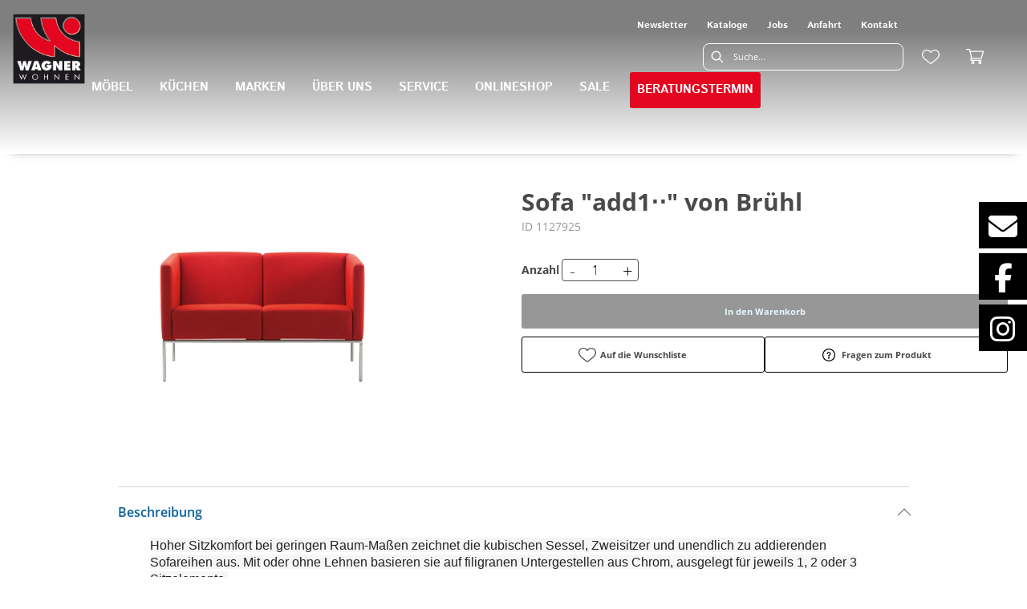

--- FILE ---
content_type: text/html; charset=utf-8
request_url: https://wagner-wohnen.de/product/1127925/sofa-add1-von-bruehl
body_size: 53565
content:
<!DOCTYPE html><html lang="de" dir="ltr"><head>
    <link rel="preconnect" as="script" href="https://delivery.consentmanager.net">
    <link rel="preconnect" as="script" href="https://cdn.consentmanager.net">
    <script type="text/javascript" src="https://cdn.consentmanager.net/delivery/autoblocking/ec29fb51d189d.js" data-cmp-host="delivery.consentmanager.net" data-cmp-cdn="cdn.consentmanager.net" data-cmp-codesrc="1" data-cmp-ab="1"></script><meta charset="utf-8">
    <title>Sofa "add1‧‧" von Brühl</title>
    <base href="/">
    <meta name="viewport" content="width=device-width, initial-scale=1">
    <link rel="preconnect" as="image" href="https://d2ztmjer4dhie7.cloudfront.net">
    <link rel="icon" type="image/x-icon" href="/medias/Wagner-Syke-Favicon.bin?context=bWFzdGVyfHJvb3R8NDI4NnxhcHBsaWNhdGlvbi9vY3RldC1zdHJlYW18YUdJeEwyZzJNeTg0T0RNNU16Z3pOamM1TURBMkxtSnBiZ3w2ZTFlM2Y0ZjJlYmZkODJjZjZmNDk0MWE1Y2Q5OWE0ZWE3MDMwNWNjMmMyZTNhNmEyZmQxNGYxMWFmZTRkZGJj" id="appIcon">
    <link rel="preload" href="/fontawesome.css" as="style">
    <link rel="stylesheet" href="/fontawesome.css">
    <meta name="occ-backend-base-url" content="https://api.mypos.europa-moebel.de">
    <script>
      window.emvCmsComponentCallbacks = { init: {}, destroy: {} };
    </script>
  <link rel="stylesheet" href="/styles-CLP6PL6O.css"><style>:root{--emv-sitelinks-bg-color:white;--emv-header-icon-color:white;--emv-navflyout-font-color:white;--emv-header-bg-color:#121110;}</style><link id="externalResource-bulma-css-framework" href="/medias/bulma.custom.min-3-.css?context=bWFzdGVyfHJvb3R8MzU5MzU3fHRleHQvY3NzfGFEZGpMMmc0T1M4NU1qSTVOamMwTURJd09EazBMbU56Y3d8MDE5ZWExMWJmYWRjYTUxY2MwOTUyNWZkZjg5ZWE0MDNiOTA2MmVhZGQ5ODYxYzNiNDE2Y2JkMmRhZWI0YmY5OQ" rel="stylesheet" type="text/css"><link id="externalResource-wagner-custom-css" href="/medias/wagner-custom-style.css?context=[base64]" rel="stylesheet" type="text/css"><link id="externalResource-wagner-splide-carousel-css" href="/medias/splide.min.css?context=bWFzdGVyfHJvb3R8NTAwMnx0ZXh0L2Nzc3xhREZtTDJnME5pODVNVEEzTlRJek1UYzBORE13TG1OemN3fGM4Y2ZhYzM3YjFjNjgxZjk0Y2M3NDliNjQ3ZGZjZTAxYTdlOGM5MjI0MDhhNDg2MDFjMWFkMWU1MTI5OWM2NGI" rel="stylesheet" type="text/css"><script id="externalResource-wagner-splide-carousel-js" src="/medias/splide.min.js?context=bWFzdGVyfHJvb3R8Mjk4MDN8YXBwbGljYXRpb24veC1qYXZhc2NyaXB0fGFEQTVMMmhoTUM4NU1UQTNOVEl6TXpBMU5UQXlMbXB6fGYxZjBmNDcwNDIwODhlY2JjNmE1ZTJmNjI2MTgwYTVmYmQ3NzgyMzg0NjliMjNjZDJiOTEzMmZmOWMxYWZiZmM" type="text/javascript"></script><meta name="google-site-verification" content="GVRTPz98rewlKdyzFxB39i-A-e5eRdDvNS0sPz56920"><style ng-app-id="ng">emv-footer .row{margin-left:0!important;margin-right:0!important}emv-footer .row div[class*=col-]{padding-left:0!important;padding-right:0!important}emv-footer .footer_top .row,emv-footer .footer_top cx-page-slot{height:100%}emv-footer .footer_top .badges{position:relative;display:flex;flex-direction:column;height:100%;margin-top:var(--emv-spacing-md)}@media (max-width: 767px){emv-footer .footer_top .badges{margin-top:0}}emv-footer .footer_top .badges .FooterBadge{gap:50px;justify-content:start}emv-footer .footer_middle{border-top:1px solid white}@media (max-width: 767px){emv-footer .footer_middle{margin-top:0}}@media (max-width: 767px){emv-footer .footer_bottom{padding-top:var(--emv-spacing-md)}}@media (max-width: 767px){emv-footer .footer_bottom .FooterSocialMedia{margin-top:var(--emv-spacing-xl)}}emv-footer .footer_bottom ul li a{color:#fff}emv-footer section.page_layout_centered_slim{padding:var(--emv-spacing-md)}@media (max-width: 767px){emv-footer section.page_layout_centered_slim{padding-top:0;padding-bottom:0}}emv-footer section.page_layout_centered_slim .footer_block{height:100%}emv-footer section.page_layout_centered_slim .footer_block .listwrapper li{line-height:1.8}@media (max-width: 767px){emv-footer section.page_layout_centered_slim .footer_block{border-left:none;padding-left:0;border-bottom:1px solid #e7e6e6}emv-footer section.page_layout_centered_slim .footer_block.noBorder{border-bottom:0}emv-footer section.page_layout_centered_slim .footer_block .listwrapper{display:none;margin-left:var(--emv-spacing-md);margin-bottom:var(--emv-spacing-xs)}emv-footer section.page_layout_centered_slim .footer_block .listwrapper.active{display:block}emv-footer section.page_layout_centered_slim .footer_block .emv-headline{padding:var(--emv-spacing-sm) 0;margin-top:0}emv-footer section.page_layout_centered_slim .footer_block .emv-headline:hover{cursor:pointer}emv-footer section.page_layout_centered_slim .footer_block .emv-headline:hover i{color:#fff}emv-footer section.page_layout_centered_slim .footer_block .emv-headline i{display:inline-block;right:0;position:absolute}}
</style><style ng-app-id="ng">@media (max-width: 767px){[_nghost-ng-c783499153]     .paymentModes{display:flex;justify-content:center;margin-bottom:16px}}[_nghost-ng-c783499153]     ul{display:flex;gap:8px;align-items:center}[_nghost-ng-c783499153]     ul li{list-style-type:none}[_nghost-ng-c783499153]     ul li emv-media{position:relative;display:flex;align-items:center}[_nghost-ng-c783499153]     ul li emv-media img{width:60px}</style><style ng-app-id="ng">[_nghost-ng-c387015141]{position:relative;display:block}.is-missing[_nghost-ng-c387015141]{width:100%;height:100%;background-image:url("/media/missing-SHNVNJND.png");background-repeat:no-repeat;background-size:contain}[_nghost-ng-c387015141]   img[_ngcontent-ng-c387015141]{max-width:100%;max-height:100%;transform:scale(1);opacity:1;transition:all .6s}.ghost[_nghost-ng-c387015141]   img[_ngcontent-ng-c387015141]{cursor:pointer;filter:var(--unghosted-filter, grayscale(1));opacity:var(--unghosted-opacity, .4)}@media (max-width: 991px){.fixw[_nghost-ng-c387015141]   img[_ngcontent-ng-c387015141]{height:120px}}</style><style ng-app-id="ng">emv-generic-link.btn.btn-variant a{color:var(--cx-color-light);font-weight:400;width:100%;display:inline-block}emv-generic-link.btn.btn-variant a:hover{text-decoration:none}emv-generic-link.btn.btn-variant.selected{border-color:var(--emv-custom-color)}emv-generic-link.btn.btn-variant.selected a{cursor:default;color:var(--emv-custom-color)}emv-generic-link.btn.btn-variant:not(.selected):hover{border:1px solid var(--cx-color-text)}emv-generic-link.btn.btn-variant:not(.selected):hover a{color:var(--cx-color-text)}emv-generic-link .svgIcon{width:1.25rem}emv-generic-link i{padding-left:0}emv-generic-link .itemWithIcon{display:flex;align-items:center;column-gap:.5rem}
</style><style ng-app-id="ng">[_nghost-ng-c3768001817]{height:32px;display:inline-block}[_nghost-ng-c3768001817]   svg[_ngcontent-ng-c3768001817]{pointer-events:none;width:32px;height:32px}@media (max-width: 767px){.search[_nghost-ng-c3768001817]{height:40px}.search[_nghost-ng-c3768001817]   svg[_ngcontent-ng-c3768001817]{width:40px;height:40px}}</style><style ng-app-id="ng">cx-searchbox{--emv-price-font-size: var(--emv-font-size-h4);--emv-default-slot-gap: 0}@media (max-width: 991px){cx-searchbox{--emv-price-font-size-mobile: var(--emv-font-size-h4)}}cx-searchbox>*:not(.results){background:none}@media (min-width: 768px){cx-searchbox{border-bottom:1px solid var(--emv-header-icon-color)}}cx-searchbox label,cx-searchbox label:not(.cxFeat_a11ySearchboxLabel){background-color:var(--label-bg, var(--emv-header-bg-color));max-width:var(--label-max-width, 460px);border-radius:4px;align-items:center;border:none;padding-top:0;padding-inline-end:0;padding-bottom:0;padding-inline-start:0}cx-searchbox label .cx-input-label,cx-searchbox label:not(.cxFeat_a11ySearchboxLabel) .cx-input-label{display:none}cx-searchbox label>div,cx-searchbox label:not(.cxFeat_a11ySearchboxLabel)>div{display:flex}cx-searchbox label input,cx-searchbox label:not(.cxFeat_a11ySearchboxLabel) input{height:auto;padding:0;color:var(--emv-header-font-color);font-size:var(--emv-font-size-smallText);font-stretch:normal;font-style:normal;letter-spacing:normal;color:var(--emv-font-color-smallText);font-size:var(--input-fs, var(--emv-font-size-smallText))}cx-searchbox label input::placeholder,cx-searchbox label:not(.cxFeat_a11ySearchboxLabel) input::placeholder{color:var(--emv-header-font-color);opacity:1}cx-searchbox label cx-icon.search,cx-searchbox label:not(.cxFeat_a11ySearchboxLabel) cx-icon.search{flex-basis:48px;text-align:center;cursor:pointer}@media (min-width: 992px){cx-searchbox label.dirty cx-icon.search,cx-searchbox label:not(.cxFeat_a11ySearchboxLabel).dirty cx-icon.search{display:none}}cx-searchbox .results{top:44px;left:unset;position:absolute;width:var(--results-width, 200%);border:1px solid #d8d8d8;border-radius:3px;line-height:20px;padding:var(--emv-spacing-md)}cx-searchbox .results .suggestions{position:relative;padding:0 var(--emv-spacing-sm);display:block;height:100%}cx-searchbox .results .suggestions a{padding:0;display:block;font-size:var(--emv-font-size-smallText);font-stretch:normal;font-style:normal;letter-spacing:normal;color:var(--emv-font-color-smallText);line-height:2.27;font-weight:400}cx-searchbox .results .suggestions a:hover{background:#fff}cx-searchbox .results .products{padding:0 var(--emv-spacing-sm);border-left:var(--products-border-left, 1px solid #d8d8d8)}cx-searchbox .results .products a{height:100%;display:flex;flex-direction:column;border-top:none;text-align:center}cx-searchbox .results .products a .cx-product-name{text-align:center;font-size:var(--emv-font-size-text);color:var(--emv-font-color-text);font-weight:400;font-stretch:normal;font-style:normal;letter-spacing:normal}@media (max-width: 991px){cx-searchbox .results .products a .cx-product-name{font-size:var(--emv-font-size-text-mobile)}}cx-searchbox .results .products a:hover{background:#fff}cx-searchbox .results .products a emv-media.cx-product-image{height:120px}cx-searchbox .mobileFlyout{background:var(--emv-header-bg-color);position:absolute;width:100%;top:0;right:0;left:0;height:100%}cx-searchbox .mobileFlyout .NavigationBar{background:var(--emv-header-bg-color)}cx-searchbox .mobileFlyout .NavigationBar nav a{padding:0}@media (max-width: 991px){cx-searchbox .mobileFlyout emv-svg-icon{--emv-header-icon-color: var(--emv-header-font-color)}}cx-searchbox .mobileFlyout .top-nav{display:flex;gap:var(--emv-spacing-sm);padding:var(--emv-spacing-sm);padding-left:var(--emv-spacing-lg)}cx-searchbox .mobileFlyout .back{display:flex}cx-searchbox .mobileFlyout .back i{font-size:16px;color:var(--emv-header-font-color)}cx-searchbox .mobileFlyout .mobileSearch{flex:1;position:relative;display:flex;align-items:center}cx-searchbox .mobileFlyout .mobileSearch input{border:1px solid var(--cx-color-light2);width:100%;color:var(--cx-color-text);padding:8px 12px;border-radius:24px}cx-searchbox .mobileFlyout .mobileSearch input::placeholder{font-size:12px}cx-searchbox .mobileFlyout .mobileSearch .search{position:absolute;right:0;padding-right:var(--emv-spacing-sm)}cx-searchbox .mobileFlyout .mobileSearchResults{padding:var(--emv-spacing-sm) var(--emv-spacing-lg);background-color:#fff}cx-searchbox .mobileFlyout .mobileSearchResults .suggestions a{padding:0;display:block;font-size:var(--emv-font-size-smallText);font-stretch:normal;font-style:normal;letter-spacing:normal;color:var(--emv-font-color-smallText);line-height:2.27}cx-searchbox .mobileFlyout .mobileSearchResults .suggestions a:hover{background:#fff}cx-searchbox .mobileFlyout .mobileSearchResults .products{margin-top:var(--emv-spacing-md)}cx-searchbox .mobileFlyout .mobileSearchResults .products a{display:flex;flex-direction:column;border-top:none;text-align:center;text-decoration:none}cx-searchbox .mobileFlyout .mobileSearchResults .products a .cx-product-name{text-align:center;font-size:var(--emv-font-size-text);color:var(--emv-font-color-text);font-weight:400;font-stretch:normal;font-style:normal;letter-spacing:normal}@media (max-width: 991px){cx-searchbox .mobileFlyout .mobileSearchResults .products a .cx-product-name{font-size:var(--emv-font-size-text-mobile)}}cx-searchbox .mobileFlyout .mobileSearchResults .products a .cx-brand-name{font-size:var(--emv-font-size-text);color:var(--emv-font-color-text);font-weight:400;font-stretch:normal;font-style:normal;letter-spacing:normal}@media (max-width: 991px){cx-searchbox .mobileFlyout .mobileSearchResults .products a .cx-brand-name{font-size:var(--emv-font-size-text-mobile)}}cx-searchbox .mobileFlyout .mobileSearchResults .products a:hover{background:#fff}
</style><style ng-app-id="ng">emv-navigation-ui{justify-content:center;display:flex;gap:var(--emv-nav-gap)}emv-navigation-ui.LEFT{justify-content:flex-start}emv-navigation-ui.RIGHT{justify-content:flex-end}emv-navigation-ui i,emv-navigation-ui cx-icon{color:var(--emv-header-font-color)}emv-navigation-ui nav .nodeItem{display:flex;justify-content:space-between}emv-navigation-ui nav .nodeItem>emv-generic-link{text-transform:uppercase;margin-bottom:0;padding:0;font-weight:400;cursor:pointer;text-decoration:none;display:inline-block}emv-navigation-ui nav .nodeItem>emv-generic-link a{color:#4a4a4a}@media (min-width: 992px){emv-navigation-ui nav .nodeItem>emv-generic-link a span.itemWithIcon i,emv-navigation-ui nav .nodeItem>emv-generic-link a span.itemWithIcon img{display:none}}emv-navigation-ui nav .nodeItem>emv-generic-link a i{padding-left:var(--emv-spacing-xs)}emv-navigation-ui nav .nodeItem>emv-generic-link a cx-icon.navArrow.back{display:none}emv-navigation-ui nav .nodeItem>emv-generic-link a cx-icon.navArrow.proceed{display:inline;position:absolute;right:0;bottom:10px}emv-navigation-ui nav .nodeItem>emv-generic-link+cx-icon{margin-left:8px}emv-navigation-ui nav .wrapper{padding-top:var(--emv-spacing-lg);padding-bottom:var(--emv-spacing-lg);z-index:1000;position:absolute;color:var(--cx-color-text)}emv-navigation-ui nav .wrapper .categoryContainer-inner{max-width:var(--emv-navigation-flyout-wrapper-width);padding:0 24px;margin-left:auto;margin-right:auto;width:100%;color:var(--cx-color-text)}emv-navigation-ui nav .wrapper .categoryContainer-inner .emv-headline{padding-bottom:var(--emv-spacing-xs)}emv-navigation-ui nav .wrapper .categoryContainer-inner .emv-headline emv-generic-link a{color:var(--emv-navflyout-font-color)}emv-navigation-ui nav .wrapper .categoryContainer-inner .campaign{flex:1 1 0;color:#fff;text-align:center;margin-left:auto}@media (min-width: 992px){emv-navigation-ui.flyout .back{display:none}emv-navigation-ui.flyout>nav>.wrapper{background:var(--emv-navflyout-bg-color);visibility:hidden;opacity:0}emv-navigation-ui.flyout>nav.tabbed>.wrapper,emv-navigation-ui.flyout>nav:hover>.wrapper{position:absolute;opacity:1;visibility:visible}emv-navigation-ui.flyout:focus-within>nav:focus>.wrapper{position:absolute;opacity:1;visibility:visible}emv-navigation-ui.flyout .childs{display:flex}emv-navigation-ui.flyout .wrapper cx-icon{display:none}emv-navigation-ui.flyout>nav>.wrapper{transition:opacity .4s}}@media (max-width: 991px){emv-navigation-ui{flex-direction:column;gap:var(--emv-nav-gap-mobile)}emv-navigation-ui .mobile-nav-header{display:flex;align-items:center;justify-content:space-between}emv-navigation-ui .mobile-nav-header>div{padding:var(--emv-spacing-sm)}emv-navigation-ui .mobile-nav-header .back{padding:0;font-size:20px;cursor:pointer}emv-navigation-ui nav{position:relative}emv-navigation-ui nav a{color:var(--emv-header-font-color)}emv-navigation-ui nav .nodeItem{padding:var(--emv-spacing-xs) var(--emv-spacing-sm)}emv-navigation-ui nav.is-open,emv-navigation-ui nav.is-opened{padding:0}emv-navigation-ui nav.is-open h5,emv-navigation-ui nav.is-opened h5{padding:var(--emv-spacing-xs) var(--emv-spacing-sm);margin-bottom:0}emv-navigation-ui nav.is-open .wrapper,emv-navigation-ui nav.is-opened .wrapper{position:relative}emv-navigation-ui nav.is-opened>.wrapper>.mainNodeDisplay emv-generic-link.all,emv-navigation-ui nav.is-opened>.wrapper>.mainNodeDisplay cx-generic-link.all{display:none}emv-navigation-ui nav:hover{cursor:pointer;color:var(--emv-header-font-color)}emv-navigation-ui nav .wrapper{height:0;overflow:hidden;padding-top:0;padding-bottom:0;box-shadow:none}emv-navigation-ui nav .wrapper .mainNodeDisplay{padding:0 var(--emv-spacing-sm);text-align:left}emv-navigation-ui nav .wrapper .mainNodeDisplay emv-generic-link,emv-navigation-ui nav .wrapper .mainNodeDisplay cx-generic-link{padding:var(--emv-spacing-xs) 0;font-weight:700}emv-navigation-ui.is-open{flex-direction:column;color:var(--emv-header-font-color)}emv-navigation-ui.is-open>nav{display:none}emv-navigation-ui.is-open:not(.is-open) .back{display:none}emv-navigation-ui.is-open.is-open>nav{display:none}emv-navigation-ui.is-open.is-open nav.is-open{border-bottom:0}emv-navigation-ui.is-open.is-open nav.is-open emv-generic-link.all,emv-navigation-ui.is-open.is-open nav.is-open cx-generic-link.all{display:initial}emv-navigation-ui.is-open.is-open nav.is-open>.nodeItem h5{margin-bottom:var(--emv-spacing-md)}emv-navigation-ui.is-open.is-open nav.is-open>.nodeItem h5 .navArrow.back{display:inline;margin-right:var(--emv-spacing-sm)}emv-navigation-ui.is-open.is-open nav.is-open>.nodeItem h5 .navArrow.proceed{display:none}emv-navigation-ui.is-open.is-open nav.is-open>.wrapper{height:auto}emv-navigation-ui.is-open.is-open nav.is-opened>.wrapper>.childs{padding-left:0}emv-navigation-ui.is-open.is-open nav.is-opened>.wrapper>.childs>nav{display:none}emv-navigation-ui.is-open.is-open nav.is-opened>.wrapper>.childs>nav.is-open{display:initial}emv-navigation-ui.is-open.is-open nav.is-opened>.nodeItem h5{display:none}emv-navigation-ui.is-open.is-open nav.is-open,emv-navigation-ui.is-open.is-open nav.is-opened{display:block}emv-navigation-ui.is-open.is-open nav.is-open>.wrapper,emv-navigation-ui.is-open.is-open nav.is-opened>.wrapper{height:auto}emv-navigation-ui.is-open.is-open nav.is-open>.nodeItem,emv-navigation-ui.is-open.is-open nav.is-opened>.nodeItem{display:none}emv-navigation-ui.is-open nav.is-opened>.wrapper>.childs{padding-left:0}emv-navigation-ui.is-open nav.is-opened>.wrapper>.childs>nav{display:none}emv-navigation-ui.is-open nav.is-opened>.wrapper>.childs>nav.is-open{display:initial}emv-navigation-ui.is-open nav.is-opened>.nodeItem h5{display:none}emv-navigation-ui .online-shop a{display:flex;align-items:center;justify-content:space-between;width:100%;font-weight:400}emv-navigation-ui .online-shop a:hover{text-decoration:none}}
</style><style ng-app-id="ng">[_nghost-ng-c124011229]   .wrapper[_ngcontent-ng-c124011229]{position:relative}[_nghost-ng-c124011229]   .wrapper[_ngcontent-ng-c124011229]   .discount[_ngcontent-ng-c124011229]{font-size:var(--emv-spacing-lg)}[_nghost-ng-c124011229]   .wrapper[_ngcontent-ng-c124011229]   .pdp-video-container[_ngcontent-ng-c124011229]{height:350px}[_nghost-ng-c124011229]   .wrapper[_ngcontent-ng-c124011229]   .pdp-video-container[_ngcontent-ng-c124011229]   video[_ngcontent-ng-c124011229]{height:inherit}[_nghost-ng-c124011229]   .wrapper[_ngcontent-ng-c124011229] > emv-media[_ngcontent-ng-c124011229]{height:325px}</style><style ng-app-id="ng">[_nghost-ng-c3286531248]   .variants-container[_ngcontent-ng-c3286531248] > div[_ngcontent-ng-c3286531248]{padding-bottom:24px}</style><style ng-app-id="ng">[_nghost-ng-c355840497]   .delivery[_ngcontent-ng-c355840497]{margin:8px 0 5px;display:flex;align-items:center;gap:20px}[_nghost-ng-c355840497]   .delivery[_ngcontent-ng-c355840497]   .icon[_ngcontent-ng-c355840497]{width:50px}[_nghost-ng-c355840497]   .delivery[_ngcontent-ng-c355840497]   .icon[_ngcontent-ng-c355840497]   i[_ngcontent-ng-c355840497]{padding:12px 0;font-size:var(--emv-spacing-md)}[_nghost-ng-c355840497]   .delivery[_ngcontent-ng-c355840497]   .time[_ngcontent-ng-c355840497]   i[_ngcontent-ng-c355840497], [_nghost-ng-c355840497]   .delivery[_ngcontent-ng-c355840497]   .mode[_ngcontent-ng-c355840497]   i[_ngcontent-ng-c355840497]{margin-left:var(--emv-spacing-sm)}</style><style ng-app-id="ng">[_nghost-ng-c1300314139]   .quantity[_ngcontent-ng-c1300314139]{display:flex;align-items:center;gap:20px}[_nghost-ng-c1300314139]   .quantity[_ngcontent-ng-c1300314139]   label[_ngcontent-ng-c1300314139]{width:50px;font-size:var(--emv-font-size-text);color:var(--emv-font-color-text);font-weight:700;font-stretch:normal;font-style:normal;letter-spacing:normal}@media (max-width: 991px){[_nghost-ng-c1300314139]   .quantity[_ngcontent-ng-c1300314139]   label[_ngcontent-ng-c1300314139]{font-size:var(--emv-font-size-text-mobile)}}[_nghost-ng-c1300314139]   .pricing[_ngcontent-ng-c1300314139]{margin-bottom:var(--emv-spacing-sm)}[_nghost-ng-c1300314139]   .price-subline[_ngcontent-ng-c1300314139]{display:flex;gap:var(--emv-spacing-sm)}@media (min-width: 992px){[_nghost-ng-c1300314139]   .price-subline[_ngcontent-ng-c1300314139]{justify-content:flex-start;align-self:end;padding-bottom:5px;padding-left:10px}}[_nghost-ng-c1300314139]   .price-subline[_ngcontent-ng-c1300314139]   span[_ngcontent-ng-c1300314139]{font-size:var(--emv-font-size-smallText);font-stretch:normal;font-style:normal;letter-spacing:normal;color:var(--emv-font-color-smallText)}[_nghost-ng-c1300314139]   .price-subline[_ngcontent-ng-c1300314139]   .shipping[_ngcontent-ng-c1300314139]{text-decoration:none}[_nghost-ng-c1300314139]   .price-subline[_ngcontent-ng-c1300314139]   .shipping.active[_ngcontent-ng-c1300314139]{cursor:pointer;text-decoration:underline}</style><style ng-app-id="ng">[_nghost-ng-c3073267457]{display:none;position:fixed;z-index:1000;bottom:10%;right:10%}@keyframes _ngcontent-ng-c3073267457_popup{0%{transform:translateY(100px)}to{transform:translateY(0)}}.display[_nghost-ng-c3073267457]{display:initial;animation:_ngcontent-ng-c3073267457_popup 1s 1}[_nghost-ng-c3073267457]   .arrow[_ngcontent-ng-c3073267457]{line-height:0;width:0;height:0;border-radius:50%;cursor:pointer}[_nghost-ng-c3073267457]   .up[_ngcontent-ng-c3073267457]{display:inline-grid;width:70px;height:70px;border:5px solid gray;border-radius:50%}[_nghost-ng-c3073267457]   .fa[_ngcontent-ng-c3073267457], [_nghost-ng-c3073267457]   .fas[_ngcontent-ng-c3073267457]{text-align:center;margin:auto;font-weight:900;font-size:60px;color:gray}@media (max-width: 575px){[_nghost-ng-c3073267457]{right:5%}[_nghost-ng-c3073267457]   .up[_ngcontent-ng-c3073267457]{height:50px;width:50px}[_nghost-ng-c3073267457]   .fa[_ngcontent-ng-c3073267457], [_nghost-ng-c3073267457]   .fas[_ngcontent-ng-c3073267457]{font-size:40px}}</style><style ng-app-id="ng">[_nghost-ng-c1946676363]   .footer-nodes[_ngcontent-ng-c1946676363]{display:flex;flex-wrap:wrap}[_nghost-ng-c1946676363]   .footer-nodes[_ngcontent-ng-c1946676363] > div[_ngcontent-ng-c1946676363]{width:25%;box-sizing:border-box;margin-bottom:var(--emv-spacing-md)}[_nghost-ng-c1946676363]   .footer-nodes[_ngcontent-ng-c1946676363] > div.alignToRight[_ngcontent-ng-c1946676363]{margin-left:auto}@media (max-width: 767px){[_nghost-ng-c1946676363]   .footer-nodes[_ngcontent-ng-c1946676363]{flex-direction:column}[_nghost-ng-c1946676363]   .footer-nodes[_ngcontent-ng-c1946676363] > div[_ngcontent-ng-c1946676363]{width:100%;margin-bottom:0}}</style><style ng-app-id="ng">[_nghost-ng-c4022999726]{margin-top:var(--emv-spacing-md);display:block}@media (max-width: 767px){[_nghost-ng-c4022999726]{margin-top:0}}[_nghost-ng-c4022999726]   .footer_block[_ngcontent-ng-c4022999726]{padding-left:0;border-left:0}</style><style ng-app-id="ng">[_nghost-ng-c2029249980]    {margin-top:24px}[_nghost-ng-c2029249980]     ul{padding-bottom:32px;display:flex}@media (max-width: 767px){[_nghost-ng-c2029249980]     ul{justify-content:center}}[_nghost-ng-c2029249980]     ul li{padding-right:16px}[_nghost-ng-c2029249980]     ul li svg path{fill:var(--cx-color-dark)}[_nghost-ng-c2029249980]     ul li:last-child{padding-right:0}[_nghost-ng-c2029249980]     ul li a{font-size:32px}[_nghost-ng-c2029249980]     p{margin-bottom:0;color:var(--cx-color-dark);font-style:normal}@media (max-width: 767px){[_nghost-ng-c2029249980]     p{text-align:center}}</style><style ng-app-id="ng">[_nghost-ng-c3904997878]{margin-bottom:16px}[_nghost-ng-c3904997878]   ul[_ngcontent-ng-c3904997878]{display:flex;gap:8px;font-weight:700;flex-wrap:wrap;padding-left:0}@media (max-width: 767px){[_nghost-ng-c3904997878]   ul[_ngcontent-ng-c3904997878]{justify-content:center}}[_nghost-ng-c3904997878]   ul[_ngcontent-ng-c3904997878]   li[_ngcontent-ng-c3904997878]{display:flex;list-style-type:none}[_nghost-ng-c3904997878]   ul[_ngcontent-ng-c3904997878]   li[_ngcontent-ng-c3904997878]     a{color:#fff}[_nghost-ng-c3904997878]   ul[_ngcontent-ng-c3904997878]   li[_ngcontent-ng-c3904997878]     a:hover{color:#fff;text-decoration:underline}[_nghost-ng-c3904997878]   ul[_ngcontent-ng-c3904997878]   li[_ngcontent-ng-c3904997878] + li[_ngcontent-ng-c3904997878]:before{content:" | ";margin-right:8px}</style><meta name="description" content="&lt;h2 style=&quot;margin: 0px; padding: 0px; border: 0px; outline: 0px; font-size: 11px; vertical-align: baseline; color: rgb(38, 63, 91); font-family: Arial, sans-serif; line-height: 13px; background-image: initial; background-attachment: initial; background-size: initial; background-origin: initial; background-clip: initial; background-position: initial; background-repeat: initial;&quot;&gt;&lt;span style=&quot;color: rgb(34, 34, 34); font-family: GravurCondensed, Helvetica, Arial, sans-serif; font-size: 16.3636360168457px; font-weight: normal; line-height: 21.8182373046875px; background-color: rgb(246, 246, 246);&quot;&gt;Hoher Sitzkomfort bei geringen Raum-Ma&amp;szlig;en zeichnet die kubischen Sessel, Zweisitzer und unendlich zu addierenden Sofareihen aus. Mit oder ohne Lehnen basieren sie auf filigranen Untergestellen aus Chrom, ausgelegt f&amp;uuml;r jeweils 1, 2 oder 3 Sitzelemente.&lt;/span&gt;&lt;br style=&quot;box-sizing: inherit; color: rgb(34, 34, 34); font-family: GravurCondensed, Helvetica, Arial, sans-serif; font-size: 16.3636360168457px; font-weight: normal; line-height: 21.8182373046875px; background-color: rgb(246, 246, 246);&quot; /&gt;&lt;br style=&quot;box-sizing: inherit; color: rgb(34, 34, 34); font-family: GravurCondensed, Helvetica, Arial, sans-serif; font-size: 16.3636360168457px; font-weight: normal; line-height: 21.8182373046875px; background-color: rgb(246, 246, 246);&quot; /&gt;&lt;span style=&quot;color: rgb(34, 34, 34); font-family: GravurCondensed, Helvetica, Arial, sans-serif; font-size: 16.3636360168457px; font-weight: normal; line-height: 21.8182373046875px; background-color: rgb(246, 246, 246);&quot;&gt;add1&amp;middot;&amp;middot;, das abwechslungsreiche Anbauprogramm, setzt mit seinen Bausteinen ma&amp;szlig;geschneiderte Sitzkonzepte zusammen: Tischmodule, rechteckig und quadratisch, lassen sich in gleicher H&amp;ouml;he wie die fest verschraubten Sitzelemente an dem Untergestell anbringen. Sie gestalten in der Mitte zweier Sessel oder als Abschlu&amp;szlig;, symmetrisch beidseitig oder solo links oder rechts, individuelle Empfangsbereiche. Separates Sitzen in der Reihe erm&amp;ouml;glichen originell einge- setzte Zwischenlehnen &amp;ndash; auch das farbige Gestalten mit unterschiedlichen Bez&amp;uuml;gen entfaltet optisch akzentuierte Wartezonen, beispielsweise in Schwarz/Grau/Weiss. Einseitig offen bietet add 1&amp;middot;&amp;middot; kleine Sitzeinheiten mit 1 Lehne, links oder rechts und Tischablage an ... dem Spiel mit Sitzeinheiten, Lehnen und Tablaren setzt add 1&amp;middot;&amp;middot;&lt;/span&gt;&lt;br style=&quot;box-sizing: inherit; color: rgb(34, 34, 34); font-family: GravurCondensed, Helvetica, Arial, sans-serif; font-size: 16.3636360168457px; font-weight: normal; line-height: 21.8182373046875px; background-color: rgb(246, 246, 246);&quot; /&gt;&lt;span style=&quot;color: rgb(34, 34, 34); font-family: GravurCondensed, Helvetica, Arial, sans-serif; font-size: 16.3636360168457px; font-weight: normal; line-height: 21.8182373046875px; background-color: rgb(246, 246, 246);&quot;&gt;keine Grenzen. Unendlich f&amp;uuml;gt das elementare Anbauprogramm in Foyers oder Museen einladende Sofareihen zusammen... Die Bez&amp;uuml;ge aller Anbauteile von add 1&amp;middot;&amp;middot; aus Stoff oder Leder sind komplett abziehbar.&lt;/span&gt;&lt;br style=&quot;box-sizing: inherit; color: rgb(34, 34, 34); font-family: GravurCondensed, Helvetica, Arial, sans-serif; font-size: 16.3636360168457px; font-weight: normal; line-height: 21.8182373046875px; background-color: rgb(246, 246, 246);&quot; /&gt;&lt;br style=&quot;box-sizing: inherit; color: rgb(34, 34, 34); font-family: GravurCondensed, Helvetica, Arial, sans-serif; font-size: 16.3636360168457px; font-weight: normal; line-height: 21.8182373046875px; background-color: rgb(246, 246, 246);&quot; /&gt;&lt;span style=&quot;color: rgb(34, 34, 34); font-family: GravurCondensed, Helvetica, Arial, sans-serif; font-size: 16.3636360168457px; font-weight: normal; line-height: 21.8182373046875px; background-color: rgb(246, 246, 246);&quot;&gt;add1&amp;middot;&amp;middot; bietet Sitz-Konfigurationen von repr&amp;auml;sentativer &amp;Auml;sthetik: Frei und elementar reihen sich in Weiss grazile Einzelsessel mit Tablaren in Segmentform zur kommunikativen Sinuskurve, inklusive Ecksitzen. Oder die add 1&amp;middot;&amp;middot; Sitze koppeln sich mittels Tischablagen reizvoll aneinander zum &amp;bdquo;versetzten Sitzen&amp;ldquo; &amp;ndash; mit geringem Raumma&amp;szlig; bei gro&amp;szlig;em Sitzkomfort. Auch das Sitzkonzept einer ma&amp;szlig;geschneiderten Besprechungsrunde geht auf. F&amp;uuml;r minimierte Wartezonen f&amp;uuml;gen sich Sitzeinheiten aus zwei oder drei Sessel- elementen mit Armlehnen und Tablaren nach Wahl zusammen. add1&amp;middot;&amp;middot; basiert auf filigranen Chromgestellen, gl&amp;auml;nzend oder matt. Bez&amp;uuml;ge optional zweifarbig.&lt;/span&gt;&lt;/h2&gt; ins Zuhause holen &amp; wohlfühlen ▷ wagner"><meta name="robots" content="INDEX, FOLLOW"><link rel="canonical" href="https://wagner-wohnen.de/product/1127925/sofa-add1-von-bruehl"><style ng-app-id="ng">[_nghost-ng-c811864943]   .cx-product-price-container[_ngcontent-ng-c811864943]{display:flex;justify-content:center;gap:8px;padding-top:8px}@media (max-width: 575px){[_nghost-ng-c811864943]   .cx-product-price-container[_ngcontent-ng-c811864943]{display:block}[_nghost-ng-c811864943]   .cx-product-price-container[_ngcontent-ng-c811864943]   span[_ngcontent-ng-c811864943]{display:block}}[_nghost-ng-c811864943]   .cx-product-price-container[_ngcontent-ng-c811864943]   .price[_ngcontent-ng-c811864943]{font-size:var(--emv-price-font-size);text-align:center}[_nghost-ng-c811864943]   .cx-product-price-container[_ngcontent-ng-c811864943]   .price.new[_ngcontent-ng-c811864943]{color:var(--emv-price-discount)}[_nghost-ng-c811864943]   .cx-product-price-container[_ngcontent-ng-c811864943]   .price.old[_ngcontent-ng-c811864943]{text-decoration:line-through;color:var(--emv-font-color-text);font-weight:lighter!important}@media (max-width: 991px){[_nghost-ng-c811864943]   .cx-product-price-container[_ngcontent-ng-c811864943]   .price[_ngcontent-ng-c811864943]{font-size:var(--emv-price-font-size-mobile)}}[_nghost-ng-c811864943]   .cx-product-price-container[_ngcontent-ng-c811864943]   .new[_ngcontent-ng-c811864943]{margin-right:var(--emv-default-slot-gap)}</style></head>

  <body class="">
    <app-root ng-version="19.2.17" class="cxFeat_a11yKeyboardFocusInSearchBox cxFeat_a11yNgSelectLayering skin1 emv-ecommerce-storefront cxFeat_a11yMiniCartFocusOnMobile" ng-server-context="ssr"><emv-storefront tabindex="-1" class="stop-navigating"><!----><!----><!----><cx-skip-link><div tabindex="-1" class=""><button> Überspringen Header </button><button> Überspringen Main Content </button><button> Überspringen Footer </button><!----></div><!----></cx-skip-link><!----><cx-page-slot position="TopHeaderBarSlot" class="TopHeaderBarSlot"><!----><!----><!----></cx-page-slot><!----><!----><header cxskiplink="cx-header" class="basicBottomShadow skin1" tabindex="-1"><!----><cx-page-layout section="header" class="page_layout_centered header"><cx-page-slot position="TopHeaderSlot" class="TopHeaderSlot has-components"><emv-html-only-box><!---->    <!-- Icon-Bar -->
    <div class="mui-icon-bar">
        <a href="/kontakt"><i class="fas fa-envelope"></i></a>
        <a href="https://www.facebook.com/WagnerWohnenSyke" target="_blank"><i class="fab fa-facebook-f"></i></a>
        <a href="https://www.instagram.com/wagner.wohnen/"><i class="fab fa-instagram"></i></a>
    </div><!----><!----><!----><!----><!----></emv-html-only-box><!----><!----><!----><!----><!----><!----><!----></cx-page-slot><cx-page-slot position="SiteLinks" class="SiteLinks has-components"><cx-link><emv-generic-link><a role="link" aria-label="Newsletter" href="/newsletter"><!---->Newsletter
<!----><!----><!----><!----></a><!----><!----><!----><!----></emv-generic-link><!----></cx-link><!----><!----><!----><!----><cx-link><emv-generic-link><a role="link" aria-label="Kataloge" href="/kataloge"><!---->Kataloge
<!----><!----><!----><!----></a><!----><!----><!----><!----></emv-generic-link><!----></cx-link><!----><!----><!----><!----><cx-link><emv-generic-link><a role="link" aria-label="Jobs" href="/jobs"><!---->Jobs
<!----><!----><!----><!----></a><!----><!----><!----><!----></emv-generic-link><!----></cx-link><!----><!----><!----><!----><cx-link><emv-generic-link><a role="link" href="/kontakt#anfahrt" target="_self" aria-label="Anfahrt"><!---->Anfahrt
<!----><!----><!----><!----></a><!----><!----><!----><!----><!----></emv-generic-link><!----></cx-link><!----><!----><!----><!----><cx-link><emv-generic-link><a role="link" href="/kontakt#kontaktformular" target="_self" aria-label="Kontakt"><!---->Kontakt
<!----><!----><!----><!----></a><!----><!----><!----><!----><!----></emv-generic-link><!----></cx-link><!----><!----><!----><!----><!----><!----><!----></cx-page-slot><cx-page-slot position="PreHeader" class="PreHeader has-components"><emv-hamburger-menu><button type="button" aria-controls="header-account-container, header-categories-container, header-locale-container" class="cx-hamburger" aria-expanded="false" aria-label="Menu"><emv-svg-icon icon="burger-menu" class="burger" _nghost-ng-c3768001817=""><div _ngcontent-ng-c3768001817="" class="burger-menu"><!----><svg _ngcontent-ng-c3768001817="" xmlns="http://www.w3.org/2000/svg" width="32" height="32" viewBox="0 0 32 32"><g _ngcontent-ng-c3768001817="" fill="none" fill-rule="evenodd" stroke="#000" stroke-linecap="round" stroke-width="1.5"><path _ngcontent-ng-c3768001817="" d="M6.5 16.5L26.5 16.5M6.5 10.5L26.5 10.5M6.5 22.5L26.5 22.5"></path></g></svg><!----><!----><!----><!----><!----><!----><!----><!----><!----><!----></div></emv-svg-icon><i class="cross fas fa-times"></i></button></emv-hamburger-menu><!----><!----><!----><!----><!----><!----><!----></cx-page-slot><cx-page-slot position="SiteLogo" class="SiteLogo has-components"><cx-banner><cx-generic-link title="Wagner Wohnen in Sieke"><a tabindex="0" aria-label="Wagner Wohnen in Sieke" href="/"><!----></a><!----><!----><!----></cx-generic-link><!----><cx-media class="is-loading"><img loading="null" alt="Wagner Wohnen in Sieke" title="Wagner Wohnen in Sieke" src="https://d2ztmjer4dhie7.cloudfront.net/filters:format(webp)/filters:strip_exif()/filters:quality(80)/mypos/awsmedias/hf0/h0e/9113648103454/WAG_Startseite_Logo.jpg?signature=532d16ef6ed1449ee42981ee0e76886097d9a18d3116120244a02ac1ff8b6791" srcset="https://d2ztmjer4dhie7.cloudfront.net/filters:format(webp)/filters:strip_exif()/filters:quality(80)/mypos/awsmedias/hf0/h0e/9113648103454/WAG_Startseite_Logo.jpg?signature=532d16ef6ed1449ee42981ee0e76886097d9a18d3116120244a02ac1ff8b6791"><!----><!----><!----><!----><!----></cx-media><!----><!----><!----><!----><!----><!----><!----><!----></cx-banner><!----><!----><!----><!----><!----><!----><!----></cx-page-slot><cx-page-slot position="SearchBox" class="SearchBox has-components"><cx-searchbox class="search-box-v2"><!----><div role="search" class="d-none d-md-block" aria-label="Suche"><label class="searchbox"><span class="cx-input-label">Suche</span><div role="presentation"><emv-svg-icon icon="search" class="search" _nghost-ng-c3768001817=""><div _ngcontent-ng-c3768001817="" class="search"><svg _ngcontent-ng-c3768001817="" xmlns="http://www.w3.org/2000/svg" width="32" height="32" viewBox="0 0 32 32"><path _ngcontent-ng-c3768001817="" stroke="#000" d="M23.915 22.502l-4.26-4.26c.885-.982 1.428-2.277 1.428-3.7 0-3.056-2.486-5.542-5.541-5.542C12.486 9 10 11.486 10 14.542c0 3.055 2.486 5.541 5.542 5.541 1.423 0 2.718-.543 3.7-1.428l4.26 4.26c.057.057.132.085.206.085.075 0 .15-.028.207-.085.113-.114.113-.299 0-.413zM15.542 19.5c-2.734 0-4.959-2.224-4.959-4.958s2.225-4.959 4.959-4.959c2.733 0 4.958 2.225 4.958 4.959 0 2.734-2.225 4.958-4.958 4.958z"></path></svg><!----><!----><!----><!----><!----><!----><!----><!----><!----><!----><!----></div></emv-svg-icon></div><input autocomplete="off" aria-describedby="initialDescription" aria-controls="results" value="" placeholder="Suche..." aria-label="Suche"></label></div><div role="search" class="d-block d-md-none" aria-label="Suche"><button class="naked" aria-label="Suche"><emv-svg-icon icon="search" class="search" _nghost-ng-c3768001817=""><div _ngcontent-ng-c3768001817="" class="search"><svg _ngcontent-ng-c3768001817="" xmlns="http://www.w3.org/2000/svg" width="32" height="32" viewBox="0 0 32 32"><path _ngcontent-ng-c3768001817="" stroke="#000" d="M23.915 22.502l-4.26-4.26c.885-.982 1.428-2.277 1.428-3.7 0-3.056-2.486-5.542-5.541-5.542C12.486 9 10 11.486 10 14.542c0 3.055 2.486 5.541 5.542 5.541 1.423 0 2.718-.543 3.7-1.428l4.26 4.26c.057.057.132.085.206.085.075 0 .15-.028.207-.085.113-.114.113-.299 0-.413zM15.542 19.5c-2.734 0-4.959-2.224-4.959-4.958s2.225-4.959 4.959-4.959c2.733 0 4.958 2.225 4.958 4.959 0 2.734-2.225 4.958-4.958 4.958z"></path></svg><!----><!----><!----><!----><!----><!----><!----><!----><!----><!----><!----></div></emv-svg-icon></button></div><div class="mobileFlyout d-md-none d-none"><div class="top-nav"><div class="mobileSearch"><input autocomplete="off" aria-describedby="initialDescription" aria-controls="results" value="" placeholder="Suche..." aria-label="Suche"><emv-svg-icon icon="search" class="search" _nghost-ng-c3768001817=""><div _ngcontent-ng-c3768001817="" class="search"><svg _ngcontent-ng-c3768001817="" xmlns="http://www.w3.org/2000/svg" width="32" height="32" viewBox="0 0 32 32"><path _ngcontent-ng-c3768001817="" stroke="#000" d="M23.915 22.502l-4.26-4.26c.885-.982 1.428-2.277 1.428-3.7 0-3.056-2.486-5.542-5.541-5.542C12.486 9 10 11.486 10 14.542c0 3.055 2.486 5.541 5.542 5.541 1.423 0 2.718-.543 3.7-1.428l4.26 4.26c.057.057.132.085.206.085.075 0 .15-.028.207-.085.113-.114.113-.299 0-.413zM15.542 19.5c-2.734 0-4.959-2.224-4.959-4.958s2.225-4.959 4.959-4.959c2.733 0 4.958 2.225 4.958 4.959 0 2.734-2.225 4.958-4.958 4.958z"></path></svg><!----><!----><!----><!----><!----><!----><!----><!----><!----><!----><!----></div></emv-svg-icon></div><div class="back"><button class="naked"><i class="fas fa-times"></i></button></div></div><cx-page-slot position="NavigationBar" class="NavigationBar has-components"><emv-categories><!----><emv-navigation-ui class="flyout"><div class="mobile-nav-header d-flex d-lg-none"><div><!----></div><div> Menü <!----><!----><!----></div><div><emv-hamburger-menu><button type="button" aria-controls="header-account-container, header-categories-container, header-locale-container" class="cx-hamburger" aria-expanded="false" aria-label="Menu"><emv-svg-icon icon="burger-menu" class="burger" _nghost-ng-c3768001817=""><div _ngcontent-ng-c3768001817="" class="burger-menu"><!----><svg _ngcontent-ng-c3768001817="" xmlns="http://www.w3.org/2000/svg" width="32" height="32" viewBox="0 0 32 32"><g _ngcontent-ng-c3768001817="" fill="none" fill-rule="evenodd" stroke="#000" stroke-linecap="round" stroke-width="1.5"><path _ngcontent-ng-c3768001817="" d="M6.5 16.5L26.5 16.5M6.5 10.5L26.5 10.5M6.5 22.5L26.5 22.5"></path></g></svg><!----><!----><!----><!----><!----><!----><!----><!----><!----><!----></div></emv-svg-icon><i class="cross fas fa-times"></i></button></emv-hamburger-menu></div></div><nav><div class="nodeItem"><emv-generic-link><a role="link" aria-label="Möbel" href="/moebeluebersicht"><!----><span>Möbel</span><!----><!----><!----><!----><!----><!----></a><!----><!----><!----><!----></emv-generic-link><!----><!----><cx-icon tabindex="0" class="cx-icon fas fa-angle-right flip-at-rtl"><!----></cx-icon><!----></div><div class="wrapper basicBottomShadow"><div class="mainNodeDisplay"><emv-generic-link class="all d-lg-none"><a role="link" class="all d-lg-none" aria-label="Direkt zu Möbel" href="/moebeluebersicht"><!----> Direkt zu Möbel <!----><!----><!----><!----></a><!----><!----><!----><!----></emv-generic-link><!----></div><div class="childs d-lg-none"><nav><div class="nodeItem"><emv-generic-link><a role="link" aria-label="Wohnzimmer" href="/wohnzimmer"><!----><span>Wohnzimmer</span><!----><!----><!----><!----><!----><!----></a><!----><!----><!----><!----></emv-generic-link><!----><!----><cx-icon tabindex="0" class="cx-icon fas fa-angle-right flip-at-rtl"><!----></cx-icon><!----></div><div class="wrapper basicBottomShadow"><div class="mainNodeDisplay"><emv-generic-link class="all d-lg-none"><a role="link" class="all d-lg-none" aria-label="Direkt zu Wohnzimmer" href="/wohnzimmer"><!----> Direkt zu Wohnzimmer <!----><!----><!----><!----></a><!----><!----><!----><!----></emv-generic-link><!----></div><div class="childs d-lg-none" wrap-after="10"><nav><div class="nodeItem"><emv-generic-link><a role="link" aria-label="Wohnzimmermöbel" href="/category/wohnzimmer"><!----><span>Wohnzimmermöbel</span><!----><!----><!----><!----><!----><!----></a><!----><!----><!----><!----></emv-generic-link><!----><!----><!----></div><!----></nav><!----><!----><nav><div class="nodeItem"><emv-generic-link><a role="link" aria-label="Sofas" href="/category/wohnzimmer-sofas-couches"><!----><span>Sofas</span><!----><!----><!----><!----><!----><!----></a><!----><!----><!----><!----></emv-generic-link><!----><!----><!----></div><!----></nav><!----><!----><nav><div class="nodeItem"><emv-generic-link><a role="link" aria-label="Polstergarnituren" href="/category/wohnzimmer-sofas-couches"><!----><span>Polstergarnituren</span><!----><!----><!----><!----><!----><!----></a><!----><!----><!----><!----></emv-generic-link><!----><!----><!----></div><!----></nav><!----><!----><nav><div class="nodeItem"><emv-generic-link><a role="link" aria-label="Ecksofas" href="/category/wohnzimmer-ecksofas"><!----><span>Ecksofas</span><!----><!----><!----><!----><!----><!----></a><!----><!----><!----><!----></emv-generic-link><!----><!----><!----></div><!----></nav><!----><!----><nav><div class="nodeItem"><emv-generic-link><a role="link" aria-label="Sessel" href="/category/wohnzimmer-sessel"><!----><span>Sessel</span><!----><!----><!----><!----><!----><!----></a><!----><!----><!----><!----></emv-generic-link><!----><!----><!----></div><!----></nav><!----><!----><nav><div class="nodeItem"><emv-generic-link><a role="link" aria-label="Hocker" href="/category/wohnzimmer-hocker"><!----><span>Hocker</span><!----><!----><!----><!----><!----><!----></a><!----><!----><!----><!----></emv-generic-link><!----><!----><!----></div><!----></nav><!----><!----><nav><div class="nodeItem"><emv-generic-link><a role="link" aria-label="Couchtische" href="/category/wohnzimmer-couchtische"><!----><span>Couchtische</span><!----><!----><!----><!----><!----><!----></a><!----><!----><!----><!----></emv-generic-link><!----><!----><!----></div><!----></nav><!----><!----><nav><div class="nodeItem"><emv-generic-link><a role="link" aria-label="Wohnwände" href="/category/wohnzimmer-wohnwaende"><!----><span>Wohnwände</span><!----><!----><!----><!----><!----><!----></a><!----><!----><!----><!----></emv-generic-link><!----><!----><!----></div><!----></nav><!----><!----><nav><div class="nodeItem"><emv-generic-link><a role="link" aria-label="Schränke" href="/category/wohnzimmer-schraenke"><!----><span>Schränke</span><!----><!----><!----><!----><!----><!----></a><!----><!----><!----><!----></emv-generic-link><!----><!----><!----></div><!----></nav><!----><!----><nav><div class="nodeItem"><emv-generic-link><a role="link" aria-label="Sideboards" href="/category/wohnzimmer-sideboards"><!----><span>Sideboards</span><!----><!----><!----><!----><!----><!----></a><!----><!----><!----><!----></emv-generic-link><!----><!----><!----></div><!----></nav><!----><!----><nav><div class="nodeItem"><emv-generic-link><a role="link" aria-label="Lowboards" href="/category/wohnzimmer-lowboards"><!----><span>Lowboards</span><!----><!----><!----><!----><!----><!----></a><!----><!----><!----><!----></emv-generic-link><!----><!----><!----></div><!----></nav><!----><!----><nav><div class="nodeItem"><emv-generic-link><a role="link" aria-label="TV- &amp; Hifi-Möbel" href="/category/wohnzimmer-tv-hifi-moebel"><!----><span>TV- &amp; Hifi-Möbel</span><!----><!----><!----><!----><!----><!----></a><!----><!----><!----><!----></emv-generic-link><!----><!----><!----></div><!----></nav><!----><!----><nav><div class="nodeItem"><emv-generic-link><a role="link" aria-label="Vitrinen" href="/category/wohnzimmer-vitrinen"><!----><span>Vitrinen</span><!----><!----><!----><!----><!----><!----></a><!----><!----><!----><!----></emv-generic-link><!----><!----><!----></div><!----></nav><!----><!----><nav><div class="nodeItem"><emv-generic-link><a role="link" aria-label="Liegen" href="/category/wohnzimmer-liegen"><!----><span>Liegen</span><!----><!----><!----><!----><!----><!----></a><!----><!----><!----><!----></emv-generic-link><!----><!----><!----></div><!----></nav><!----><!----><nav><div class="nodeItem"><emv-generic-link><a role="link" aria-label="Regale" href="/category/wohnzimmer-regale-raumteiler"><!----><span>Regale</span><!----><!----><!----><!----><!----><!----></a><!----><!----><!----><!----></emv-generic-link><!----><!----><!----></div><!----></nav><!----><!----><nav><div class="nodeItem"><emv-generic-link><a role="link" aria-label="Highboards" href="/category/wohnzimmer-highboards"><!----><span>Highboards</span><!----><!----><!----><!----><!----><!----></a><!----><!----><!----><!----></emv-generic-link><!----><!----><!----></div><!----></nav><!----><!----><nav><div class="nodeItem"><emv-generic-link><a role="link" aria-label="Kommoden" href="/category/wohnzimmer-kommoden"><!----><span>Kommoden</span><!----><!----><!----><!----><!----><!----></a><!----><!----><!----><!----></emv-generic-link><!----><!----><!----></div><!----></nav><!----><!----><!----></div><div class="desktop d-none d-lg-block"><div class="categoryContainer-inner d-flex"><div class="nav-nodes"><div class="nav-col"><div class="emv-headline"><emv-generic-link><a role="link" aria-label="Wohnzimmermöbel" href="/category/wohnzimmer"><!----><span>Wohnzimmermöbel</span><!----><!----><!----><!----><!----><!----></a><!----><!----><!----><!----></emv-generic-link><!----><!----></div><ul><!----></ul><!----><!----></div><div class="nav-col"><div class="emv-headline"><emv-generic-link><a role="link" aria-label="Sofas" href="/category/wohnzimmer-sofas-couches"><!----><span>Sofas</span><!----><!----><!----><!----><!----><!----></a><!----><!----><!----><!----></emv-generic-link><!----><!----></div><ul><!----></ul><!----><!----></div><div class="nav-col"><div class="emv-headline"><emv-generic-link><a role="link" aria-label="Polstergarnituren" href="/category/wohnzimmer-sofas-couches"><!----><span>Polstergarnituren</span><!----><!----><!----><!----><!----><!----></a><!----><!----><!----><!----></emv-generic-link><!----><!----></div><ul><!----></ul><!----><!----></div><div class="nav-col"><div class="emv-headline"><emv-generic-link><a role="link" aria-label="Ecksofas" href="/category/wohnzimmer-ecksofas"><!----><span>Ecksofas</span><!----><!----><!----><!----><!----><!----></a><!----><!----><!----><!----></emv-generic-link><!----><!----></div><ul><!----></ul><!----><!----></div><div class="nav-col"><div class="emv-headline"><emv-generic-link><a role="link" aria-label="Sessel" href="/category/wohnzimmer-sessel"><!----><span>Sessel</span><!----><!----><!----><!----><!----><!----></a><!----><!----><!----><!----></emv-generic-link><!----><!----></div><ul><!----></ul><!----><!----></div><div class="nav-col"><div class="emv-headline"><emv-generic-link><a role="link" aria-label="Hocker" href="/category/wohnzimmer-hocker"><!----><span>Hocker</span><!----><!----><!----><!----><!----><!----></a><!----><!----><!----><!----></emv-generic-link><!----><!----></div><ul><!----></ul><!----><!----></div><div class="nav-col"><div class="emv-headline"><emv-generic-link><a role="link" aria-label="Couchtische" href="/category/wohnzimmer-couchtische"><!----><span>Couchtische</span><!----><!----><!----><!----><!----><!----></a><!----><!----><!----><!----></emv-generic-link><!----><!----></div><ul><!----></ul><!----><!----></div><div class="nav-col"><div class="emv-headline"><emv-generic-link><a role="link" aria-label="Wohnwände" href="/category/wohnzimmer-wohnwaende"><!----><span>Wohnwände</span><!----><!----><!----><!----><!----><!----></a><!----><!----><!----><!----></emv-generic-link><!----><!----></div><ul><!----></ul><!----><!----></div><div class="nav-col"><div class="emv-headline"><emv-generic-link><a role="link" aria-label="Schränke" href="/category/wohnzimmer-schraenke"><!----><span>Schränke</span><!----><!----><!----><!----><!----><!----></a><!----><!----><!----><!----></emv-generic-link><!----><!----></div><ul><!----></ul><!----><!----></div><div class="nav-col"><div class="emv-headline"><emv-generic-link><a role="link" aria-label="Sideboards" href="/category/wohnzimmer-sideboards"><!----><span>Sideboards</span><!----><!----><!----><!----><!----><!----></a><!----><!----><!----><!----></emv-generic-link><!----><!----></div><ul><!----></ul><!----><!----></div><div class="nav-col"><div class="emv-headline"><emv-generic-link><a role="link" aria-label="Lowboards" href="/category/wohnzimmer-lowboards"><!----><span>Lowboards</span><!----><!----><!----><!----><!----><!----></a><!----><!----><!----><!----></emv-generic-link><!----><!----></div><ul><!----></ul><!----><!----></div><div class="nav-col"><div class="emv-headline"><emv-generic-link><a role="link" aria-label="TV- &amp; Hifi-Möbel" href="/category/wohnzimmer-tv-hifi-moebel"><!----><span>TV- &amp; Hifi-Möbel</span><!----><!----><!----><!----><!----><!----></a><!----><!----><!----><!----></emv-generic-link><!----><!----></div><ul><!----></ul><!----><!----></div><div class="nav-col"><div class="emv-headline"><emv-generic-link><a role="link" aria-label="Vitrinen" href="/category/wohnzimmer-vitrinen"><!----><span>Vitrinen</span><!----><!----><!----><!----><!----><!----></a><!----><!----><!----><!----></emv-generic-link><!----><!----></div><ul><!----></ul><!----><!----></div><div class="nav-col"><div class="emv-headline"><emv-generic-link><a role="link" aria-label="Liegen" href="/category/wohnzimmer-liegen"><!----><span>Liegen</span><!----><!----><!----><!----><!----><!----></a><!----><!----><!----><!----></emv-generic-link><!----><!----></div><ul><!----></ul><!----><!----></div><div class="nav-col"><div class="emv-headline"><emv-generic-link><a role="link" aria-label="Regale" href="/category/wohnzimmer-regale-raumteiler"><!----><span>Regale</span><!----><!----><!----><!----><!----><!----></a><!----><!----><!----><!----></emv-generic-link><!----><!----></div><ul><!----></ul><!----><!----></div><div class="nav-col"><div class="emv-headline"><emv-generic-link><a role="link" aria-label="Highboards" href="/category/wohnzimmer-highboards"><!----><span>Highboards</span><!----><!----><!----><!----><!----><!----></a><!----><!----><!----><!----></emv-generic-link><!----><!----></div><ul><!----></ul><!----><!----></div><div class="nav-col"><div class="emv-headline"><emv-generic-link><a role="link" aria-label="Kommoden" href="/category/wohnzimmer-kommoden"><!----><span>Kommoden</span><!----><!----><!----><!----><!----><!----></a><!----><!----><!----><!----></emv-generic-link><!----><!----></div><ul><!----></ul><!----><!----></div><!----></div><!----></div></div></div><!----></nav><!----><!----><nav><div class="nodeItem"><emv-generic-link><a role="link" aria-label="Esszimmer" href="/esszimmer"><!----><span>Esszimmer</span><!----><!----><!----><!----><!----><!----></a><!----><!----><!----><!----></emv-generic-link><!----><!----><cx-icon tabindex="0" class="cx-icon fas fa-angle-right flip-at-rtl"><!----></cx-icon><!----></div><div class="wrapper basicBottomShadow"><div class="mainNodeDisplay"><emv-generic-link class="all d-lg-none"><a role="link" class="all d-lg-none" aria-label="Direkt zu Esszimmer" href="/esszimmer"><!----> Direkt zu Esszimmer <!----><!----><!----><!----></a><!----><!----><!----><!----></emv-generic-link><!----></div><div class="childs d-lg-none"><nav><div class="nodeItem"><emv-generic-link><a role="link" aria-label="Barhocker" href="/barhocker"><!----><span>Barhocker</span><!----><!----><!----><!----><!----><!----></a><!----><!----><!----><!----></emv-generic-link><!----><!----><!----></div><!----></nav><!----><!----><nav><div class="nodeItem"><emv-generic-link><a role="link" aria-label="Esszimmermöbel" href="/search?query=:relevance:category:moebel:room:esszimmer"><!----><span>Esszimmermöbel</span><!----><!----><!----><!----><!----><!----></a><!----><!----><!----><!----></emv-generic-link><!----><!----><!----></div><!----></nav><!----><!----><nav><div class="nodeItem"><emv-generic-link><a role="link" aria-label="Esstische" href="/category/esszimmer-esstische"><!----><span>Esstische</span><!----><!----><!----><!----><!----><!----></a><!----><!----><!----><!----></emv-generic-link><!----><!----><!----></div><!----></nav><!----><!----><nav><div class="nodeItem"><emv-generic-link><a role="link" aria-label="Stühle" href="/category/esszimmer-stuehle"><!----><span>Stühle</span><!----><!----><!----><!----><!----><!----></a><!----><!----><!----><!----></emv-generic-link><!----><!----><!----></div><!----></nav><!----><!----><nav><div class="nodeItem"><emv-generic-link><a role="link" aria-label="Bänke/Eckbänke" href="/category/esszimmer-baenke"><!----><span>Bänke/Eckbänke</span><!----><!----><!----><!----><!----><!----></a><!----><!----><!----><!----></emv-generic-link><!----><!----><!----></div><!----></nav><!----><!----><nav><div class="nodeItem"><emv-generic-link><a role="link" aria-label="Massivholztische" href="/massivholztische"><!----><span>Massivholztische</span><!----><!----><!----><!----><!----><!----></a><!----><!----><!----><!----></emv-generic-link><!----><!----><!----></div><!----></nav><!----><!----><nav><div class="nodeItem"><emv-generic-link><a role="link" aria-label="Vitrinen" href="/category/esszimmer-schraenke-vitrinen"><!----><span>Vitrinen</span><!----><!----><!----><!----><!----><!----></a><!----><!----><!----><!----></emv-generic-link><!----><!----><!----></div><!----></nav><!----><!----><!----></div><div class="desktop d-none d-lg-block"><div class="categoryContainer-inner d-flex"><div class="nav-nodes"><div class="nav-col"><div class="emv-headline"><emv-generic-link><a role="link" aria-label="Barhocker" href="/barhocker"><!----><span>Barhocker</span><!----><!----><!----><!----><!----><!----></a><!----><!----><!----><!----></emv-generic-link><!----><!----></div><ul><!----></ul><!----><!----></div><div class="nav-col"><div class="emv-headline"><emv-generic-link><a role="link" aria-label="Esszimmermöbel" href="/search?query=:relevance:category:moebel:room:esszimmer"><!----><span>Esszimmermöbel</span><!----><!----><!----><!----><!----><!----></a><!----><!----><!----><!----></emv-generic-link><!----><!----></div><ul><!----></ul><!----><!----></div><div class="nav-col"><div class="emv-headline"><emv-generic-link><a role="link" aria-label="Esstische" href="/category/esszimmer-esstische"><!----><span>Esstische</span><!----><!----><!----><!----><!----><!----></a><!----><!----><!----><!----></emv-generic-link><!----><!----></div><ul><!----></ul><!----><!----></div><div class="nav-col"><div class="emv-headline"><emv-generic-link><a role="link" aria-label="Stühle" href="/category/esszimmer-stuehle"><!----><span>Stühle</span><!----><!----><!----><!----><!----><!----></a><!----><!----><!----><!----></emv-generic-link><!----><!----></div><ul><!----></ul><!----><!----></div><div class="nav-col"><div class="emv-headline"><emv-generic-link><a role="link" aria-label="Bänke/Eckbänke" href="/category/esszimmer-baenke"><!----><span>Bänke/Eckbänke</span><!----><!----><!----><!----><!----><!----></a><!----><!----><!----><!----></emv-generic-link><!----><!----></div><ul><!----></ul><!----><!----></div><div class="nav-col"><div class="emv-headline"><emv-generic-link><a role="link" aria-label="Massivholztische" href="/massivholztische"><!----><span>Massivholztische</span><!----><!----><!----><!----><!----><!----></a><!----><!----><!----><!----></emv-generic-link><!----><!----></div><ul><!----></ul><!----><!----></div><div class="nav-col"><div class="emv-headline"><emv-generic-link><a role="link" aria-label="Vitrinen" href="/category/esszimmer-schraenke-vitrinen"><!----><span>Vitrinen</span><!----><!----><!----><!----><!----><!----></a><!----><!----><!----><!----></emv-generic-link><!----><!----></div><ul><!----></ul><!----><!----></div><!----></div><!----></div></div></div><!----></nav><!----><!----><nav><div class="nodeItem"><emv-generic-link><a role="link" aria-label="Schlafzimmer" href="/schlafzimmer"><!----><span>Schlafzimmer</span><!----><!----><!----><!----><!----><!----></a><!----><!----><!----><!----></emv-generic-link><!----><!----><cx-icon tabindex="0" class="cx-icon fas fa-angle-right flip-at-rtl"><!----></cx-icon><!----></div><div class="wrapper basicBottomShadow"><div class="mainNodeDisplay"><emv-generic-link class="all d-lg-none"><a role="link" class="all d-lg-none" aria-label="Direkt zu Schlafzimmer" href="/schlafzimmer"><!----> Direkt zu Schlafzimmer <!----><!----><!----><!----></a><!----><!----><!----><!----></emv-generic-link><!----></div><div class="childs d-lg-none" wrap-after="10"><nav><div class="nodeItem"><emv-generic-link><a role="link" aria-label="Schlafzimmermöbel" href="/category/schlafzimmer"><!----><span>Schlafzimmermöbel</span><!----><!----><!----><!----><!----><!----></a><!----><!----><!----><!----></emv-generic-link><!----><!----><!----></div><!----></nav><!----><!----><nav><div class="nodeItem"><emv-generic-link><a role="link" aria-label="Betten" href="/category/schlafzimmer-betten"><!----><span>Betten</span><!----><!----><!----><!----><!----><!----></a><!----><!----><!----><!----></emv-generic-link><!----><!----><!----></div><!----></nav><!----><!----><nav><div class="nodeItem"><emv-generic-link><a role="link" aria-label="Boxspringbetten" href="/category/schlafzimmer-betten-boxspringbetten"><!----><span>Boxspringbetten</span><!----><!----><!----><!----><!----><!----></a><!----><!----><!----><!----></emv-generic-link><!----><!----><!----></div><!----></nav><!----><!----><nav><div class="nodeItem"><emv-generic-link><a role="link" aria-label="Spiegel" href="/category/schlafzimmer-spiegel"><!----><span>Spiegel</span><!----><!----><!----><!----><!----><!----></a><!----><!----><!----><!----></emv-generic-link><!----><!----><!----></div><!----></nav><!----><!----><nav><div class="nodeItem"><emv-generic-link><a role="link" aria-label="Lattenroste" href="/category/schlafzimmer-lattenroste"><!----><span>Lattenroste</span><!----><!----><!----><!----><!----><!----></a><!----><!----><!----><!----></emv-generic-link><!----><!----><!----></div><!----></nav><!----><!----><nav><div class="nodeItem"><emv-generic-link><a role="link" aria-label="Matratzen" href="/category/schlafzimmer-matratzen"><!----><span>Matratzen</span><!----><!----><!----><!----><!----><!----></a><!----><!----><!----><!----></emv-generic-link><!----><!----><!----></div><!----></nav><!----><!----><nav><div class="nodeItem"><emv-generic-link><a role="link" aria-label="Kleiderschränke" href="/category/schlafzimmer-kleiderschraenke"><!----><span>Kleiderschränke</span><!----><!----><!----><!----><!----><!----></a><!----><!----><!----><!----></emv-generic-link><!----><!----><!----></div><!----></nav><!----><!----><nav><div class="nodeItem"><emv-generic-link><a role="link" aria-label="Kleiderbügel" href="/category/schlafzimmer-kleiderbuegel"><!----><span>Kleiderbügel</span><!----><!----><!----><!----><!----><!----></a><!----><!----><!----><!----></emv-generic-link><!----><!----><!----></div><!----></nav><!----><!----><nav><div class="nodeItem"><emv-generic-link><a role="link" aria-label="Nachttische" href="/category/schlafzimmer-nachttische"><!----><span>Nachttische</span><!----><!----><!----><!----><!----><!----></a><!----><!----><!----><!----></emv-generic-link><!----><!----><!----></div><!----></nav><!----><!----><nav><div class="nodeItem"><emv-generic-link><a role="link" aria-label="Kommoden" href="/category/schlafzimmer-kommoden"><!----><span>Kommoden</span><!----><!----><!----><!----><!----><!----></a><!----><!----><!----><!----></emv-generic-link><!----><!----><!----></div><!----></nav><!----><!----><nav><div class="nodeItem"><emv-generic-link><a role="link" aria-label="Komplettangebote" href="/category/angebote"><!----><span>Komplettangebote</span><!----><!----><!----><!----><!----><!----></a><!----><!----><!----><!----></emv-generic-link><!----><!----><!----></div><!----></nav><!----><!----><!----></div><div class="desktop d-none d-lg-block"><div class="categoryContainer-inner d-flex"><div class="nav-nodes"><div class="nav-col"><div class="emv-headline"><emv-generic-link><a role="link" aria-label="Schlafzimmermöbel" href="/category/schlafzimmer"><!----><span>Schlafzimmermöbel</span><!----><!----><!----><!----><!----><!----></a><!----><!----><!----><!----></emv-generic-link><!----><!----></div><ul><!----></ul><!----><!----></div><div class="nav-col"><div class="emv-headline"><emv-generic-link><a role="link" aria-label="Betten" href="/category/schlafzimmer-betten"><!----><span>Betten</span><!----><!----><!----><!----><!----><!----></a><!----><!----><!----><!----></emv-generic-link><!----><!----></div><ul><!----></ul><!----><!----></div><div class="nav-col"><div class="emv-headline"><emv-generic-link><a role="link" aria-label="Boxspringbetten" href="/category/schlafzimmer-betten-boxspringbetten"><!----><span>Boxspringbetten</span><!----><!----><!----><!----><!----><!----></a><!----><!----><!----><!----></emv-generic-link><!----><!----></div><ul><!----></ul><!----><!----></div><div class="nav-col"><div class="emv-headline"><emv-generic-link><a role="link" aria-label="Spiegel" href="/category/schlafzimmer-spiegel"><!----><span>Spiegel</span><!----><!----><!----><!----><!----><!----></a><!----><!----><!----><!----></emv-generic-link><!----><!----></div><ul><!----></ul><!----><!----></div><div class="nav-col"><div class="emv-headline"><emv-generic-link><a role="link" aria-label="Lattenroste" href="/category/schlafzimmer-lattenroste"><!----><span>Lattenroste</span><!----><!----><!----><!----><!----><!----></a><!----><!----><!----><!----></emv-generic-link><!----><!----></div><ul><!----></ul><!----><!----></div><div class="nav-col"><div class="emv-headline"><emv-generic-link><a role="link" aria-label="Matratzen" href="/category/schlafzimmer-matratzen"><!----><span>Matratzen</span><!----><!----><!----><!----><!----><!----></a><!----><!----><!----><!----></emv-generic-link><!----><!----></div><ul><!----></ul><!----><!----></div><div class="nav-col"><div class="emv-headline"><emv-generic-link><a role="link" aria-label="Kleiderschränke" href="/category/schlafzimmer-kleiderschraenke"><!----><span>Kleiderschränke</span><!----><!----><!----><!----><!----><!----></a><!----><!----><!----><!----></emv-generic-link><!----><!----></div><ul><!----></ul><!----><!----></div><div class="nav-col"><div class="emv-headline"><emv-generic-link><a role="link" aria-label="Kleiderbügel" href="/category/schlafzimmer-kleiderbuegel"><!----><span>Kleiderbügel</span><!----><!----><!----><!----><!----><!----></a><!----><!----><!----><!----></emv-generic-link><!----><!----></div><ul><!----></ul><!----><!----></div><div class="nav-col"><div class="emv-headline"><emv-generic-link><a role="link" aria-label="Nachttische" href="/category/schlafzimmer-nachttische"><!----><span>Nachttische</span><!----><!----><!----><!----><!----><!----></a><!----><!----><!----><!----></emv-generic-link><!----><!----></div><ul><!----></ul><!----><!----></div><div class="nav-col"><div class="emv-headline"><emv-generic-link><a role="link" aria-label="Kommoden" href="/category/schlafzimmer-kommoden"><!----><span>Kommoden</span><!----><!----><!----><!----><!----><!----></a><!----><!----><!----><!----></emv-generic-link><!----><!----></div><ul><!----></ul><!----><!----></div><div class="nav-col"><div class="emv-headline"><emv-generic-link><a role="link" aria-label="Komplettangebote" href="/category/angebote"><!----><span>Komplettangebote</span><!----><!----><!----><!----><!----><!----></a><!----><!----><!----><!----></emv-generic-link><!----><!----></div><ul><!----></ul><!----><!----></div><!----></div><!----></div></div></div><!----></nav><!----><!----><nav><div class="nodeItem"><emv-generic-link><a role="link" aria-label="Büromöbel" href="/buero"><!----><span>Büromöbel</span><!----><!----><!----><!----><!----><!----></a><!----><!----><!----><!----></emv-generic-link><!----><!----><cx-icon tabindex="0" class="cx-icon fas fa-angle-right flip-at-rtl"><!----></cx-icon><!----></div><div class="wrapper basicBottomShadow"><div class="mainNodeDisplay"><emv-generic-link class="all d-lg-none"><a role="link" class="all d-lg-none" aria-label="Direkt zu Büromöbel" href="/buero"><!----> Direkt zu Büromöbel <!----><!----><!----><!----></a><!----><!----><!----><!----></emv-generic-link><!----></div><div class="childs d-lg-none"><nav><div class="nodeItem"><emv-generic-link><a role="link" aria-label="Schreibtische" href="/category/buero-schreibtische"><!----><span>Schreibtische</span><!----><!----><!----><!----><!----><!----></a><!----><!----><!----><!----></emv-generic-link><!----><!----><!----></div><!----></nav><!----><!----><nav><div class="nodeItem"><emv-generic-link><a role="link" aria-label="Schränke" href="/category/buero-bueroschraenke"><!----><span>Schränke</span><!----><!----><!----><!----><!----><!----></a><!----><!----><!----><!----></emv-generic-link><!----><!----><!----></div><!----></nav><!----><!----><nav><div class="nodeItem"><emv-generic-link><a role="link" aria-label="Regale" href="/category/buero-bueroregale"><!----><span>Regale</span><!----><!----><!----><!----><!----><!----></a><!----><!----><!----><!----></emv-generic-link><!----><!----><!----></div><!----></nav><!----><!----><nav><div class="nodeItem"><emv-generic-link><a role="link" aria-label="Bücherregale" href="/category/buero-buecherregale"><!----><span>Bücherregale</span><!----><!----><!----><!----><!----><!----></a><!----><!----><!----><!----></emv-generic-link><!----><!----><!----></div><!----></nav><!----><!----><nav><div class="nodeItem"><emv-generic-link><a role="link" aria-label="Kabelmanagement" href="/category/buero-kabelmanagement"><!----><span>Kabelmanagement</span><!----><!----><!----><!----><!----><!----></a><!----><!----><!----><!----></emv-generic-link><!----><!----><!----></div><!----></nav><!----><!----><nav><div class="nodeItem"><emv-generic-link><a role="link" aria-label="Wartezimmer" href="/category/wartezimmer"><!----><span>Wartezimmer</span><!----><!----><!----><!----><!----><!----></a><!----><!----><!----><!----></emv-generic-link><!----><!----><!----></div><!----></nav><!----><!----><nav><div class="nodeItem"><emv-generic-link><a role="link" aria-label="Sekretäre" href="/category/arbeitszimmer-sekretaere"><!----><span>Sekretäre</span><!----><!----><!----><!----><!----><!----></a><!----><!----><!----><!----></emv-generic-link><!----><!----><!----></div><!----></nav><!----><!----><!----></div><div class="desktop d-none d-lg-block"><div class="categoryContainer-inner d-flex"><div class="nav-nodes"><div class="nav-col"><div class="emv-headline"><emv-generic-link><a role="link" aria-label="Schreibtische" href="/category/buero-schreibtische"><!----><span>Schreibtische</span><!----><!----><!----><!----><!----><!----></a><!----><!----><!----><!----></emv-generic-link><!----><!----></div><ul><!----></ul><!----><!----></div><div class="nav-col"><div class="emv-headline"><emv-generic-link><a role="link" aria-label="Schränke" href="/category/buero-bueroschraenke"><!----><span>Schränke</span><!----><!----><!----><!----><!----><!----></a><!----><!----><!----><!----></emv-generic-link><!----><!----></div><ul><!----></ul><!----><!----></div><div class="nav-col"><div class="emv-headline"><emv-generic-link><a role="link" aria-label="Regale" href="/category/buero-bueroregale"><!----><span>Regale</span><!----><!----><!----><!----><!----><!----></a><!----><!----><!----><!----></emv-generic-link><!----><!----></div><ul><!----></ul><!----><!----></div><div class="nav-col"><div class="emv-headline"><emv-generic-link><a role="link" aria-label="Bücherregale" href="/category/buero-buecherregale"><!----><span>Bücherregale</span><!----><!----><!----><!----><!----><!----></a><!----><!----><!----><!----></emv-generic-link><!----><!----></div><ul><!----></ul><!----><!----></div><div class="nav-col"><div class="emv-headline"><emv-generic-link><a role="link" aria-label="Kabelmanagement" href="/category/buero-kabelmanagement"><!----><span>Kabelmanagement</span><!----><!----><!----><!----><!----><!----></a><!----><!----><!----><!----></emv-generic-link><!----><!----></div><ul><!----></ul><!----><!----></div><div class="nav-col"><div class="emv-headline"><emv-generic-link><a role="link" aria-label="Wartezimmer" href="/category/wartezimmer"><!----><span>Wartezimmer</span><!----><!----><!----><!----><!----><!----></a><!----><!----><!----><!----></emv-generic-link><!----><!----></div><ul><!----></ul><!----><!----></div><div class="nav-col"><div class="emv-headline"><emv-generic-link><a role="link" aria-label="Sekretäre" href="/category/arbeitszimmer-sekretaere"><!----><span>Sekretäre</span><!----><!----><!----><!----><!----><!----></a><!----><!----><!----><!----></emv-generic-link><!----><!----></div><ul><!----></ul><!----><!----></div><!----></div><!----></div></div></div><!----></nav><!----><!----><nav><div class="nodeItem"><emv-generic-link><a role="link" aria-label="Lampen" href="/category/wohnaccessoires-lampen-leuchten"><!----><span>Lampen</span><!----><!----><!----><!----><!----><!----></a><!----><!----><!----><!----></emv-generic-link><!----><!----><cx-icon tabindex="0" class="cx-icon fas fa-angle-right flip-at-rtl"><!----></cx-icon><!----></div><div class="wrapper basicBottomShadow"><div class="mainNodeDisplay"><emv-generic-link class="all d-lg-none"><a role="link" class="all d-lg-none" aria-label="Direkt zu Lampen" href="/category/wohnaccessoires-lampen-leuchten"><!----> Direkt zu Lampen <!----><!----><!----><!----></a><!----><!----><!----><!----></emv-generic-link><!----></div><div class="childs d-lg-none"><nav><div class="nodeItem"><emv-generic-link><a role="link" aria-label="Deckenlampen" href="/category/wohnaccessoires-lampen-leuchten-wand-deckenleuchten"><!----><span>Deckenlampen</span><!----><!----><!----><!----><!----><!----></a><!----><!----><!----><!----></emv-generic-link><!----><!----><!----></div><!----></nav><!----><!----><nav><div class="nodeItem"><emv-generic-link><a role="link" aria-label="Pendelleuchten" href="/category/beleuchtung-pendelleuchten"><!----><span>Pendelleuchten</span><!----><!----><!----><!----><!----><!----></a><!----><!----><!----><!----></emv-generic-link><!----><!----><!----></div><!----></nav><!----><!----><nav><div class="nodeItem"><emv-generic-link><a role="link" aria-label="Tischleuchten" href="/category/beleuchtung-tisch-und-schreibtischleuchten"><!----><span>Tischleuchten</span><!----><!----><!----><!----><!----><!----></a><!----><!----><!----><!----></emv-generic-link><!----><!----><!----></div><!----></nav><!----><!----><nav><div class="nodeItem"><emv-generic-link><a role="link" aria-label="Außenbeleuchtung" href="/category/beleuchtung"><!----><span>Außenbeleuchtung</span><!----><!----><!----><!----><!----><!----></a><!----><!----><!----><!----></emv-generic-link><!----><!----><!----></div><!----></nav><!----><!----><nav><div class="nodeItem"><emv-generic-link><a role="link" aria-label="Stehleuchten" href="/category/beleuchtung-stehleuchten"><!----><span>Stehleuchten</span><!----><!----><!----><!----><!----><!----></a><!----><!----><!----><!----></emv-generic-link><!----><!----><!----></div><!----></nav><!----><!----><!----></div><div class="desktop d-none d-lg-block"><div class="categoryContainer-inner d-flex"><div class="nav-nodes"><div class="nav-col"><div class="emv-headline"><emv-generic-link><a role="link" aria-label="Deckenlampen" href="/category/wohnaccessoires-lampen-leuchten-wand-deckenleuchten"><!----><span>Deckenlampen</span><!----><!----><!----><!----><!----><!----></a><!----><!----><!----><!----></emv-generic-link><!----><!----></div><ul><!----></ul><!----><!----></div><div class="nav-col"><div class="emv-headline"><emv-generic-link><a role="link" aria-label="Pendelleuchten" href="/category/beleuchtung-pendelleuchten"><!----><span>Pendelleuchten</span><!----><!----><!----><!----><!----><!----></a><!----><!----><!----><!----></emv-generic-link><!----><!----></div><ul><!----></ul><!----><!----></div><div class="nav-col"><div class="emv-headline"><emv-generic-link><a role="link" aria-label="Tischleuchten" href="/category/beleuchtung-tisch-und-schreibtischleuchten"><!----><span>Tischleuchten</span><!----><!----><!----><!----><!----><!----></a><!----><!----><!----><!----></emv-generic-link><!----><!----></div><ul><!----></ul><!----><!----></div><div class="nav-col"><div class="emv-headline"><emv-generic-link><a role="link" aria-label="Außenbeleuchtung" href="/category/beleuchtung"><!----><span>Außenbeleuchtung</span><!----><!----><!----><!----><!----><!----></a><!----><!----><!----><!----></emv-generic-link><!----><!----></div><ul><!----></ul><!----><!----></div><div class="nav-col"><div class="emv-headline"><emv-generic-link><a role="link" aria-label="Stehleuchten" href="/category/beleuchtung-stehleuchten"><!----><span>Stehleuchten</span><!----><!----><!----><!----><!----><!----></a><!----><!----><!----><!----></emv-generic-link><!----><!----></div><ul><!----></ul><!----><!----></div><!----></div><!----></div></div></div><!----></nav><!----><!----><nav><div class="nodeItem"><emv-generic-link><a role="link" aria-label="Accessoires" href="/category/accessoires"><!----><span>Accessoires</span><!----><!----><!----><!----><!----><!----></a><!----><!----><!----><!----></emv-generic-link><!----><!----><cx-icon tabindex="0" class="cx-icon fas fa-angle-right flip-at-rtl"><!----></cx-icon><!----></div><div class="wrapper basicBottomShadow"><div class="mainNodeDisplay"><emv-generic-link class="all d-lg-none"><a role="link" class="all d-lg-none" aria-label="Direkt zu Accessoires" href="/category/accessoires"><!----> Direkt zu Accessoires <!----><!----><!----><!----></a><!----><!----><!----><!----></emv-generic-link><!----></div><div class="childs d-lg-none" wrap-after="10"><nav><div class="nodeItem"><emv-generic-link><a role="link" aria-label="Vasen und Schalen" href="/category/accessoires-vasen-und-schalen"><!----><span>Vasen und Schalen</span><!----><!----><!----><!----><!----><!----></a><!----><!----><!----><!----></emv-generic-link><!----><!----><!----></div><!----></nav><!----><!----><nav><div class="nodeItem"><emv-generic-link><a role="link" aria-label="Bild und Rahmen" href="/category/wohnaccessoires-bilder-rahmen-spiegel-bilder"><!----><span>Bild und Rahmen</span><!----><!----><!----><!----><!----><!----></a><!----><!----><!----><!----></emv-generic-link><!----><!----><!----></div><!----></nav><!----><!----><nav><div class="nodeItem"><emv-generic-link><a role="link" aria-label="Decken und Sitzsäcke" href="/category/wohnzimmer-sessel-sitzsaecke"><!----><span>Decken und Sitzsäcke</span><!----><!----><!----><!----><!----><!----></a><!----><!----><!----><!----></emv-generic-link><!----><!----><!----></div><!----></nav><!----><!----><nav><div class="nodeItem"><emv-generic-link><a role="link" aria-label="Garderoben" href="/category/flur-garderobe"><!----><span>Garderoben</span><!----><!----><!----><!----><!----><!----></a><!----><!----><!----><!----></emv-generic-link><!----><!----><!----></div><!----></nav><!----><!----><nav><div class="nodeItem"><emv-generic-link><a role="link" aria-label="Kamine" href="/category/accessoires-kamine"><!----><span>Kamine</span><!----><!----><!----><!----><!----><!----></a><!----><!----><!----><!----></emv-generic-link><!----><!----><!----></div><!----></nav><!----><!----><nav><div class="nodeItem"><emv-generic-link><a role="link" aria-label="Dekorationsartikel" href="/category/accessoires-dekorationsartikel"><!----><span>Dekorationsartikel</span><!----><!----><!----><!----><!----><!----></a><!----><!----><!----><!----></emv-generic-link><!----><!----><!----></div><!----></nav><!----><!----><nav><div class="nodeItem"><emv-generic-link><a role="link" aria-label="Reinigung und Pflege" href="/category/accessoires-reinigung-und-pflege"><!----><span>Reinigung und Pflege</span><!----><!----><!----><!----><!----><!----></a><!----><!----><!----><!----></emv-generic-link><!----><!----><!----></div><!----></nav><!----><!----><nav><div class="nodeItem"><emv-generic-link><a role="link" aria-label="Ordnen/Aufbewahren" href="/category/wohnaccessoires-aufbewahren-ordnen"><!----><span>Ordnen/Aufbewahren</span><!----><!----><!----><!----><!----><!----></a><!----><!----><!----><!----></emv-generic-link><!----><!----><!----></div><!----></nav><!----><!----><nav><div class="nodeItem"><emv-generic-link><a role="link" aria-label="Vorhänge" href="/category/wohnaccessoires-heimtextilien-teppiche-gardinen-vorhaenge"><!----><span>Vorhänge</span><!----><!----><!----><!----><!----><!----></a><!----><!----><!----><!----></emv-generic-link><!----><!----><!----></div><!----></nav><!----><!----><nav><div class="nodeItem"><emv-generic-link><a role="link" aria-label="Teppiche" href="/category/accessoires-teppiche"><!----><span>Teppiche</span><!----><!----><!----><!----><!----><!----></a><!----><!----><!----><!----></emv-generic-link><!----><!----><!----></div><!----></nav><!----><!----><nav><div class="nodeItem"><emv-generic-link><a role="link" aria-label="Teewagen" href="/category/accessoires-teewagen"><!----><span>Teewagen</span><!----><!----><!----><!----><!----><!----></a><!----><!----><!----><!----></emv-generic-link><!----><!----><!----></div><!----></nav><!----><!----><!----></div><div class="desktop d-none d-lg-block"><div class="categoryContainer-inner d-flex"><div class="nav-nodes"><div class="nav-col"><div class="emv-headline"><emv-generic-link><a role="link" aria-label="Vasen und Schalen" href="/category/accessoires-vasen-und-schalen"><!----><span>Vasen und Schalen</span><!----><!----><!----><!----><!----><!----></a><!----><!----><!----><!----></emv-generic-link><!----><!----></div><ul><!----></ul><!----><!----></div><div class="nav-col"><div class="emv-headline"><emv-generic-link><a role="link" aria-label="Bild und Rahmen" href="/category/wohnaccessoires-bilder-rahmen-spiegel-bilder"><!----><span>Bild und Rahmen</span><!----><!----><!----><!----><!----><!----></a><!----><!----><!----><!----></emv-generic-link><!----><!----></div><ul><!----></ul><!----><!----></div><div class="nav-col"><div class="emv-headline"><emv-generic-link><a role="link" aria-label="Decken und Sitzsäcke" href="/category/wohnzimmer-sessel-sitzsaecke"><!----><span>Decken und Sitzsäcke</span><!----><!----><!----><!----><!----><!----></a><!----><!----><!----><!----></emv-generic-link><!----><!----></div><ul><!----></ul><!----><!----></div><div class="nav-col"><div class="emv-headline"><emv-generic-link><a role="link" aria-label="Garderoben" href="/category/flur-garderobe"><!----><span>Garderoben</span><!----><!----><!----><!----><!----><!----></a><!----><!----><!----><!----></emv-generic-link><!----><!----></div><ul><!----></ul><!----><!----></div><div class="nav-col"><div class="emv-headline"><emv-generic-link><a role="link" aria-label="Kamine" href="/category/accessoires-kamine"><!----><span>Kamine</span><!----><!----><!----><!----><!----><!----></a><!----><!----><!----><!----></emv-generic-link><!----><!----></div><ul><!----></ul><!----><!----></div><div class="nav-col"><div class="emv-headline"><emv-generic-link><a role="link" aria-label="Dekorationsartikel" href="/category/accessoires-dekorationsartikel"><!----><span>Dekorationsartikel</span><!----><!----><!----><!----><!----><!----></a><!----><!----><!----><!----></emv-generic-link><!----><!----></div><ul><!----></ul><!----><!----></div><div class="nav-col"><div class="emv-headline"><emv-generic-link><a role="link" aria-label="Reinigung und Pflege" href="/category/accessoires-reinigung-und-pflege"><!----><span>Reinigung und Pflege</span><!----><!----><!----><!----><!----><!----></a><!----><!----><!----><!----></emv-generic-link><!----><!----></div><ul><!----></ul><!----><!----></div><div class="nav-col"><div class="emv-headline"><emv-generic-link><a role="link" aria-label="Ordnen/Aufbewahren" href="/category/wohnaccessoires-aufbewahren-ordnen"><!----><span>Ordnen/Aufbewahren</span><!----><!----><!----><!----><!----><!----></a><!----><!----><!----><!----></emv-generic-link><!----><!----></div><ul><!----></ul><!----><!----></div><div class="nav-col"><div class="emv-headline"><emv-generic-link><a role="link" aria-label="Vorhänge" href="/category/wohnaccessoires-heimtextilien-teppiche-gardinen-vorhaenge"><!----><span>Vorhänge</span><!----><!----><!----><!----><!----><!----></a><!----><!----><!----><!----></emv-generic-link><!----><!----></div><ul><!----></ul><!----><!----></div><div class="nav-col"><div class="emv-headline"><emv-generic-link><a role="link" aria-label="Teppiche" href="/category/accessoires-teppiche"><!----><span>Teppiche</span><!----><!----><!----><!----><!----><!----></a><!----><!----><!----><!----></emv-generic-link><!----><!----></div><ul><!----></ul><!----><!----></div><div class="nav-col"><div class="emv-headline"><emv-generic-link><a role="link" aria-label="Teewagen" href="/category/accessoires-teewagen"><!----><span>Teewagen</span><!----><!----><!----><!----><!----><!----></a><!----><!----><!----><!----></emv-generic-link><!----><!----></div><ul><!----></ul><!----><!----></div><!----></div><!----></div></div></div><!----></nav><!----><!----><nav><div class="nodeItem"><emv-generic-link><a role="link" aria-label="Gartenmöbel" href="/gartenmoebel"><!----><span>Gartenmöbel</span><!----><!----><!----><!----><!----><!----></a><!----><!----><!----><!----></emv-generic-link><!----><!----><cx-icon tabindex="0" class="cx-icon fas fa-angle-right flip-at-rtl"><!----></cx-icon><!----></div><div class="wrapper basicBottomShadow"><div class="mainNodeDisplay"><emv-generic-link class="all d-lg-none"><a role="link" class="all d-lg-none" aria-label="Direkt zu Gartenmöbel" href="/gartenmoebel"><!----> Direkt zu Gartenmöbel <!----><!----><!----><!----></a><!----><!----><!----><!----></emv-generic-link><!----></div><div class="childs d-lg-none"><nav><div class="nodeItem"><emv-generic-link><a role="link" aria-label="Gartenstühle" href="/category/gartenmoebel-gartenstuehle-sessel"><!----><span>Gartenstühle</span><!----><!----><!----><!----><!----><!----></a><!----><!----><!----><!----></emv-generic-link><!----><!----><!----></div><!----></nav><!----><!----><nav><div class="nodeItem"><emv-generic-link><a role="link" aria-label="Terrassentische" href="/category/garten-terrasse-tische"><!----><span>Terrassentische</span><!----><!----><!----><!----><!----><!----></a><!----><!----><!----><!----></emv-generic-link><!----><!----><!----></div><!----></nav><!----><!----><nav><div class="nodeItem"><emv-generic-link><a role="link" aria-label="Bänke" href="/category/gartenmoebel-baenke"><!----><span>Bänke</span><!----><!----><!----><!----><!----><!----></a><!----><!----><!----><!----></emv-generic-link><!----><!----><!----></div><!----></nav><!----><!----><nav><div class="nodeItem"><emv-generic-link><a role="link" aria-label="Liegestühle" href="/category/gartenmoebel-liegestuehle"><!----><span>Liegestühle</span><!----><!----><!----><!----><!----><!----></a><!----><!----><!----><!----></emv-generic-link><!----><!----><!----></div><!----></nav><!----><!----><!----></div><div class="desktop d-none d-lg-block"><div class="categoryContainer-inner d-flex"><div class="nav-nodes"><div class="nav-col"><div class="emv-headline"><emv-generic-link><a role="link" aria-label="Gartenstühle" href="/category/gartenmoebel-gartenstuehle-sessel"><!----><span>Gartenstühle</span><!----><!----><!----><!----><!----><!----></a><!----><!----><!----><!----></emv-generic-link><!----><!----></div><ul><!----></ul><!----><!----></div><div class="nav-col"><div class="emv-headline"><emv-generic-link><a role="link" aria-label="Terrassentische" href="/category/garten-terrasse-tische"><!----><span>Terrassentische</span><!----><!----><!----><!----><!----><!----></a><!----><!----><!----><!----></emv-generic-link><!----><!----></div><ul><!----></ul><!----><!----></div><div class="nav-col"><div class="emv-headline"><emv-generic-link><a role="link" aria-label="Bänke" href="/category/gartenmoebel-baenke"><!----><span>Bänke</span><!----><!----><!----><!----><!----><!----></a><!----><!----><!----><!----></emv-generic-link><!----><!----></div><ul><!----></ul><!----><!----></div><div class="nav-col"><div class="emv-headline"><emv-generic-link><a role="link" aria-label="Liegestühle" href="/category/gartenmoebel-liegestuehle"><!----><span>Liegestühle</span><!----><!----><!----><!----><!----><!----></a><!----><!----><!----><!----></emv-generic-link><!----><!----></div><ul><!----></ul><!----><!----></div><!----></div><!----></div></div></div><!----></nav><!----><!----><!----></div><div class="desktop d-none d-lg-block"><div class="categoryContainer-inner d-flex"><div class="nav-nodes"><div class="nav-col"><div class="emv-headline"><emv-generic-link><a role="link" aria-label="Wohnzimmer" href="/wohnzimmer"><!----><span>Wohnzimmer</span><!----><!----><!----><!----><!----><!----></a><!----><!----><!----><!----></emv-generic-link><!----><!----></div><ul><li><emv-generic-link><a role="link" aria-label="Wohnzimmermöbel" href="/category/wohnzimmer"><!----><span>Wohnzimmermöbel</span><!----><!----><!----><!----><!----><!----></a><!----><!----><!----><!----></emv-generic-link><!----><!----></li><li><emv-generic-link><a role="link" aria-label="Sofas" href="/category/wohnzimmer-sofas-couches"><!----><span>Sofas</span><!----><!----><!----><!----><!----><!----></a><!----><!----><!----><!----></emv-generic-link><!----><!----></li><li><emv-generic-link><a role="link" aria-label="Polstergarnituren" href="/category/wohnzimmer-sofas-couches"><!----><span>Polstergarnituren</span><!----><!----><!----><!----><!----><!----></a><!----><!----><!----><!----></emv-generic-link><!----><!----></li><li><emv-generic-link><a role="link" aria-label="Ecksofas" href="/category/wohnzimmer-ecksofas"><!----><span>Ecksofas</span><!----><!----><!----><!----><!----><!----></a><!----><!----><!----><!----></emv-generic-link><!----><!----></li><li><emv-generic-link><a role="link" aria-label="Sessel" href="/category/wohnzimmer-sessel"><!----><span>Sessel</span><!----><!----><!----><!----><!----><!----></a><!----><!----><!----><!----></emv-generic-link><!----><!----></li><li><emv-generic-link><a role="link" aria-label="Hocker" href="/category/wohnzimmer-hocker"><!----><span>Hocker</span><!----><!----><!----><!----><!----><!----></a><!----><!----><!----><!----></emv-generic-link><!----><!----></li><li><emv-generic-link><a role="link" aria-label="Couchtische" href="/category/wohnzimmer-couchtische"><!----><span>Couchtische</span><!----><!----><!----><!----><!----><!----></a><!----><!----><!----><!----></emv-generic-link><!----><!----></li><li><emv-generic-link><a role="link" aria-label="Wohnwände" href="/category/wohnzimmer-wohnwaende"><!----><span>Wohnwände</span><!----><!----><!----><!----><!----><!----></a><!----><!----><!----><!----></emv-generic-link><!----><!----></li><li><emv-generic-link><a role="link" aria-label="Schränke" href="/category/wohnzimmer-schraenke"><!----><span>Schränke</span><!----><!----><!----><!----><!----><!----></a><!----><!----><!----><!----></emv-generic-link><!----><!----></li><li><emv-generic-link><a role="link" aria-label="Sideboards" href="/category/wohnzimmer-sideboards"><!----><span>Sideboards</span><!----><!----><!----><!----><!----><!----></a><!----><!----><!----><!----></emv-generic-link><!----><!----></li><li><emv-generic-link><a role="link" aria-label="Lowboards" href="/category/wohnzimmer-lowboards"><!----><span>Lowboards</span><!----><!----><!----><!----><!----><!----></a><!----><!----><!----><!----></emv-generic-link><!----><!----></li><li><emv-generic-link><a role="link" aria-label="TV- &amp; Hifi-Möbel" href="/category/wohnzimmer-tv-hifi-moebel"><!----><span>TV- &amp; Hifi-Möbel</span><!----><!----><!----><!----><!----><!----></a><!----><!----><!----><!----></emv-generic-link><!----><!----></li><li><emv-generic-link><a role="link" aria-label="Vitrinen" href="/category/wohnzimmer-vitrinen"><!----><span>Vitrinen</span><!----><!----><!----><!----><!----><!----></a><!----><!----><!----><!----></emv-generic-link><!----><!----></li><li><emv-generic-link><a role="link" aria-label="Liegen" href="/category/wohnzimmer-liegen"><!----><span>Liegen</span><!----><!----><!----><!----><!----><!----></a><!----><!----><!----><!----></emv-generic-link><!----><!----></li><li><emv-generic-link><a role="link" aria-label="Regale" href="/category/wohnzimmer-regale-raumteiler"><!----><span>Regale</span><!----><!----><!----><!----><!----><!----></a><!----><!----><!----><!----></emv-generic-link><!----><!----></li><li><emv-generic-link><a role="link" aria-label="Highboards" href="/category/wohnzimmer-highboards"><!----><span>Highboards</span><!----><!----><!----><!----><!----><!----></a><!----><!----><!----><!----></emv-generic-link><!----><!----></li><li><emv-generic-link><a role="link" aria-label="Kommoden" href="/category/wohnzimmer-kommoden"><!----><span>Kommoden</span><!----><!----><!----><!----><!----><!----></a><!----><!----><!----><!----></emv-generic-link><!----><!----></li><!----></ul><!----><!----></div><div class="nav-col"><div class="emv-headline"><emv-generic-link><a role="link" aria-label="Esszimmer" href="/esszimmer"><!----><span>Esszimmer</span><!----><!----><!----><!----><!----><!----></a><!----><!----><!----><!----></emv-generic-link><!----><!----></div><ul><li><emv-generic-link><a role="link" aria-label="Barhocker" href="/barhocker"><!----><span>Barhocker</span><!----><!----><!----><!----><!----><!----></a><!----><!----><!----><!----></emv-generic-link><!----><!----></li><li><emv-generic-link><a role="link" aria-label="Esszimmermöbel" href="/search?query=:relevance:category:moebel:room:esszimmer"><!----><span>Esszimmermöbel</span><!----><!----><!----><!----><!----><!----></a><!----><!----><!----><!----></emv-generic-link><!----><!----></li><li><emv-generic-link><a role="link" aria-label="Esstische" href="/category/esszimmer-esstische"><!----><span>Esstische</span><!----><!----><!----><!----><!----><!----></a><!----><!----><!----><!----></emv-generic-link><!----><!----></li><li><emv-generic-link><a role="link" aria-label="Stühle" href="/category/esszimmer-stuehle"><!----><span>Stühle</span><!----><!----><!----><!----><!----><!----></a><!----><!----><!----><!----></emv-generic-link><!----><!----></li><li><emv-generic-link><a role="link" aria-label="Bänke/Eckbänke" href="/category/esszimmer-baenke"><!----><span>Bänke/Eckbänke</span><!----><!----><!----><!----><!----><!----></a><!----><!----><!----><!----></emv-generic-link><!----><!----></li><li><emv-generic-link><a role="link" aria-label="Massivholztische" href="/massivholztische"><!----><span>Massivholztische</span><!----><!----><!----><!----><!----><!----></a><!----><!----><!----><!----></emv-generic-link><!----><!----></li><li><emv-generic-link><a role="link" aria-label="Vitrinen" href="/category/esszimmer-schraenke-vitrinen"><!----><span>Vitrinen</span><!----><!----><!----><!----><!----><!----></a><!----><!----><!----><!----></emv-generic-link><!----><!----></li><!----></ul><!----><!----></div><div class="nav-col"><div class="emv-headline"><emv-generic-link><a role="link" aria-label="Schlafzimmer" href="/schlafzimmer"><!----><span>Schlafzimmer</span><!----><!----><!----><!----><!----><!----></a><!----><!----><!----><!----></emv-generic-link><!----><!----></div><ul><li><emv-generic-link><a role="link" aria-label="Schlafzimmermöbel" href="/category/schlafzimmer"><!----><span>Schlafzimmermöbel</span><!----><!----><!----><!----><!----><!----></a><!----><!----><!----><!----></emv-generic-link><!----><!----></li><li><emv-generic-link><a role="link" aria-label="Betten" href="/category/schlafzimmer-betten"><!----><span>Betten</span><!----><!----><!----><!----><!----><!----></a><!----><!----><!----><!----></emv-generic-link><!----><!----></li><li><emv-generic-link><a role="link" aria-label="Boxspringbetten" href="/category/schlafzimmer-betten-boxspringbetten"><!----><span>Boxspringbetten</span><!----><!----><!----><!----><!----><!----></a><!----><!----><!----><!----></emv-generic-link><!----><!----></li><li><emv-generic-link><a role="link" aria-label="Spiegel" href="/category/schlafzimmer-spiegel"><!----><span>Spiegel</span><!----><!----><!----><!----><!----><!----></a><!----><!----><!----><!----></emv-generic-link><!----><!----></li><li><emv-generic-link><a role="link" aria-label="Lattenroste" href="/category/schlafzimmer-lattenroste"><!----><span>Lattenroste</span><!----><!----><!----><!----><!----><!----></a><!----><!----><!----><!----></emv-generic-link><!----><!----></li><li><emv-generic-link><a role="link" aria-label="Matratzen" href="/category/schlafzimmer-matratzen"><!----><span>Matratzen</span><!----><!----><!----><!----><!----><!----></a><!----><!----><!----><!----></emv-generic-link><!----><!----></li><li><emv-generic-link><a role="link" aria-label="Kleiderschränke" href="/category/schlafzimmer-kleiderschraenke"><!----><span>Kleiderschränke</span><!----><!----><!----><!----><!----><!----></a><!----><!----><!----><!----></emv-generic-link><!----><!----></li><li><emv-generic-link><a role="link" aria-label="Kleiderbügel" href="/category/schlafzimmer-kleiderbuegel"><!----><span>Kleiderbügel</span><!----><!----><!----><!----><!----><!----></a><!----><!----><!----><!----></emv-generic-link><!----><!----></li><li><emv-generic-link><a role="link" aria-label="Nachttische" href="/category/schlafzimmer-nachttische"><!----><span>Nachttische</span><!----><!----><!----><!----><!----><!----></a><!----><!----><!----><!----></emv-generic-link><!----><!----></li><li><emv-generic-link><a role="link" aria-label="Kommoden" href="/category/schlafzimmer-kommoden"><!----><span>Kommoden</span><!----><!----><!----><!----><!----><!----></a><!----><!----><!----><!----></emv-generic-link><!----><!----></li><li><emv-generic-link><a role="link" aria-label="Komplettangebote" href="/category/angebote"><!----><span>Komplettangebote</span><!----><!----><!----><!----><!----><!----></a><!----><!----><!----><!----></emv-generic-link><!----><!----></li><!----></ul><!----><!----></div><div class="nav-col"><div class="emv-headline"><emv-generic-link><a role="link" aria-label="Büromöbel" href="/buero"><!----><span>Büromöbel</span><!----><!----><!----><!----><!----><!----></a><!----><!----><!----><!----></emv-generic-link><!----><!----></div><ul><li><emv-generic-link><a role="link" aria-label="Schreibtische" href="/category/buero-schreibtische"><!----><span>Schreibtische</span><!----><!----><!----><!----><!----><!----></a><!----><!----><!----><!----></emv-generic-link><!----><!----></li><li><emv-generic-link><a role="link" aria-label="Schränke" href="/category/buero-bueroschraenke"><!----><span>Schränke</span><!----><!----><!----><!----><!----><!----></a><!----><!----><!----><!----></emv-generic-link><!----><!----></li><li><emv-generic-link><a role="link" aria-label="Regale" href="/category/buero-bueroregale"><!----><span>Regale</span><!----><!----><!----><!----><!----><!----></a><!----><!----><!----><!----></emv-generic-link><!----><!----></li><li><emv-generic-link><a role="link" aria-label="Bücherregale" href="/category/buero-buecherregale"><!----><span>Bücherregale</span><!----><!----><!----><!----><!----><!----></a><!----><!----><!----><!----></emv-generic-link><!----><!----></li><li><emv-generic-link><a role="link" aria-label="Kabelmanagement" href="/category/buero-kabelmanagement"><!----><span>Kabelmanagement</span><!----><!----><!----><!----><!----><!----></a><!----><!----><!----><!----></emv-generic-link><!----><!----></li><li><emv-generic-link><a role="link" aria-label="Wartezimmer" href="/category/wartezimmer"><!----><span>Wartezimmer</span><!----><!----><!----><!----><!----><!----></a><!----><!----><!----><!----></emv-generic-link><!----><!----></li><li><emv-generic-link><a role="link" aria-label="Sekretäre" href="/category/arbeitszimmer-sekretaere"><!----><span>Sekretäre</span><!----><!----><!----><!----><!----><!----></a><!----><!----><!----><!----></emv-generic-link><!----><!----></li><!----></ul><!----><!----></div><div class="nav-col"><div class="emv-headline"><emv-generic-link><a role="link" aria-label="Lampen" href="/category/wohnaccessoires-lampen-leuchten"><!----><span>Lampen</span><!----><!----><!----><!----><!----><!----></a><!----><!----><!----><!----></emv-generic-link><!----><!----></div><ul><li><emv-generic-link><a role="link" aria-label="Deckenlampen" href="/category/wohnaccessoires-lampen-leuchten-wand-deckenleuchten"><!----><span>Deckenlampen</span><!----><!----><!----><!----><!----><!----></a><!----><!----><!----><!----></emv-generic-link><!----><!----></li><li><emv-generic-link><a role="link" aria-label="Pendelleuchten" href="/category/beleuchtung-pendelleuchten"><!----><span>Pendelleuchten</span><!----><!----><!----><!----><!----><!----></a><!----><!----><!----><!----></emv-generic-link><!----><!----></li><li><emv-generic-link><a role="link" aria-label="Tischleuchten" href="/category/beleuchtung-tisch-und-schreibtischleuchten"><!----><span>Tischleuchten</span><!----><!----><!----><!----><!----><!----></a><!----><!----><!----><!----></emv-generic-link><!----><!----></li><li><emv-generic-link><a role="link" aria-label="Außenbeleuchtung" href="/category/beleuchtung"><!----><span>Außenbeleuchtung</span><!----><!----><!----><!----><!----><!----></a><!----><!----><!----><!----></emv-generic-link><!----><!----></li><li><emv-generic-link><a role="link" aria-label="Stehleuchten" href="/category/beleuchtung-stehleuchten"><!----><span>Stehleuchten</span><!----><!----><!----><!----><!----><!----></a><!----><!----><!----><!----></emv-generic-link><!----><!----></li><!----></ul><!----><!----></div><div class="nav-col"><div class="emv-headline"><emv-generic-link><a role="link" aria-label="Accessoires" href="/category/accessoires"><!----><span>Accessoires</span><!----><!----><!----><!----><!----><!----></a><!----><!----><!----><!----></emv-generic-link><!----><!----></div><ul><li><emv-generic-link><a role="link" aria-label="Vasen und Schalen" href="/category/accessoires-vasen-und-schalen"><!----><span>Vasen und Schalen</span><!----><!----><!----><!----><!----><!----></a><!----><!----><!----><!----></emv-generic-link><!----><!----></li><li><emv-generic-link><a role="link" aria-label="Bild und Rahmen" href="/category/wohnaccessoires-bilder-rahmen-spiegel-bilder"><!----><span>Bild und Rahmen</span><!----><!----><!----><!----><!----><!----></a><!----><!----><!----><!----></emv-generic-link><!----><!----></li><li><emv-generic-link><a role="link" aria-label="Decken und Sitzsäcke" href="/category/wohnzimmer-sessel-sitzsaecke"><!----><span>Decken und Sitzsäcke</span><!----><!----><!----><!----><!----><!----></a><!----><!----><!----><!----></emv-generic-link><!----><!----></li><li><emv-generic-link><a role="link" aria-label="Garderoben" href="/category/flur-garderobe"><!----><span>Garderoben</span><!----><!----><!----><!----><!----><!----></a><!----><!----><!----><!----></emv-generic-link><!----><!----></li><li><emv-generic-link><a role="link" aria-label="Kamine" href="/category/accessoires-kamine"><!----><span>Kamine</span><!----><!----><!----><!----><!----><!----></a><!----><!----><!----><!----></emv-generic-link><!----><!----></li><li><emv-generic-link><a role="link" aria-label="Dekorationsartikel" href="/category/accessoires-dekorationsartikel"><!----><span>Dekorationsartikel</span><!----><!----><!----><!----><!----><!----></a><!----><!----><!----><!----></emv-generic-link><!----><!----></li><li><emv-generic-link><a role="link" aria-label="Reinigung und Pflege" href="/category/accessoires-reinigung-und-pflege"><!----><span>Reinigung und Pflege</span><!----><!----><!----><!----><!----><!----></a><!----><!----><!----><!----></emv-generic-link><!----><!----></li><li><emv-generic-link><a role="link" aria-label="Ordnen/Aufbewahren" href="/category/wohnaccessoires-aufbewahren-ordnen"><!----><span>Ordnen/Aufbewahren</span><!----><!----><!----><!----><!----><!----></a><!----><!----><!----><!----></emv-generic-link><!----><!----></li><li><emv-generic-link><a role="link" aria-label="Vorhänge" href="/category/wohnaccessoires-heimtextilien-teppiche-gardinen-vorhaenge"><!----><span>Vorhänge</span><!----><!----><!----><!----><!----><!----></a><!----><!----><!----><!----></emv-generic-link><!----><!----></li><li><emv-generic-link><a role="link" aria-label="Teppiche" href="/category/accessoires-teppiche"><!----><span>Teppiche</span><!----><!----><!----><!----><!----><!----></a><!----><!----><!----><!----></emv-generic-link><!----><!----></li><li><emv-generic-link><a role="link" aria-label="Teewagen" href="/category/accessoires-teewagen"><!----><span>Teewagen</span><!----><!----><!----><!----><!----><!----></a><!----><!----><!----><!----></emv-generic-link><!----><!----></li><!----></ul><!----><!----></div><div class="nav-col"><div class="emv-headline"><emv-generic-link><a role="link" aria-label="Gartenmöbel" href="/gartenmoebel"><!----><span>Gartenmöbel</span><!----><!----><!----><!----><!----><!----></a><!----><!----><!----><!----></emv-generic-link><!----><!----></div><ul><li><emv-generic-link><a role="link" aria-label="Gartenstühle" href="/category/gartenmoebel-gartenstuehle-sessel"><!----><span>Gartenstühle</span><!----><!----><!----><!----><!----><!----></a><!----><!----><!----><!----></emv-generic-link><!----><!----></li><li><emv-generic-link><a role="link" aria-label="Terrassentische" href="/category/garten-terrasse-tische"><!----><span>Terrassentische</span><!----><!----><!----><!----><!----><!----></a><!----><!----><!----><!----></emv-generic-link><!----><!----></li><li><emv-generic-link><a role="link" aria-label="Bänke" href="/category/gartenmoebel-baenke"><!----><span>Bänke</span><!----><!----><!----><!----><!----><!----></a><!----><!----><!----><!----></emv-generic-link><!----><!----></li><li><emv-generic-link><a role="link" aria-label="Liegestühle" href="/category/gartenmoebel-liegestuehle"><!----><span>Liegestühle</span><!----><!----><!----><!----><!----><!----></a><!----><!----><!----><!----></emv-generic-link><!----><!----></li><!----></ul><!----><!----></div><!----></div><!----></div></div></div><!----></nav><!----><!----><nav><div class="nodeItem"><emv-generic-link><a role="link" aria-label="Küchen" href="/kuechenuebersicht"><!----><span>Küchen</span><!----><!----><!----><!----><!----><!----></a><!----><!----><!----><!----></emv-generic-link><!----><!----><cx-icon tabindex="0" class="cx-icon fas fa-angle-right flip-at-rtl"><!----></cx-icon><!----></div><div class="wrapper basicBottomShadow"><div class="mainNodeDisplay"><emv-generic-link class="all d-lg-none"><a role="link" class="all d-lg-none" aria-label="Direkt zu Küchen" href="/kuechenuebersicht"><!----> Direkt zu Küchen <!----><!----><!----><!----></a><!----><!----><!----><!----></emv-generic-link><!----></div><div class="childs d-lg-none"><nav><div class="nodeItem"><emv-generic-link><a role="link" aria-label="FAQ Küchen" href="/faq-kuechenplanung"><!----><span>FAQ Küchen</span><!----><!----><!----><!----><!----><!----></a><!----><!----><!----><!----></emv-generic-link><!----><!----><!----></div><!----></nav><!----><!----><nav><div class="nodeItem"><emv-generic-link><a role="link" aria-label="Küchenprodukte" href="/category/kueche"><!----><span>Küchenprodukte</span><!----><!----><!----><!----><!----><!----></a><!----><!----><!----><!----></emv-generic-link><!----><!----><cx-icon tabindex="0" class="cx-icon fas fa-angle-right flip-at-rtl"><!----></cx-icon><!----></div><div class="wrapper basicBottomShadow"><div class="mainNodeDisplay"><emv-generic-link class="all d-lg-none"><a role="link" class="all d-lg-none" aria-label="Direkt zu Küchenprodukte" href="/category/kueche"><!----> Direkt zu Küchenprodukte <!----><!----><!----><!----></a><!----><!----><!----><!----></emv-generic-link><!----></div><div class="childs d-lg-none"><nav><div class="nodeItem"><emv-generic-link><a role="link" aria-label="Inselküchen" href="/category/kueche-inselkuechen"><!----><span>Inselküchen</span><!----><!----><!----><!----><!----><!----></a><!----><!----><!----><!----></emv-generic-link><!----><!----><!----></div><!----></nav><!----><!----><nav><div class="nodeItem"><emv-generic-link><a role="link" aria-label="U-Küchen" href="/category/kueche-u-kuechen"><!----><span>U-Küchen</span><!----><!----><!----><!----><!----><!----></a><!----><!----><!----><!----></emv-generic-link><!----><!----><!----></div><!----></nav><!----><!----><nav><div class="nodeItem"><emv-generic-link><a role="link" aria-label="L-Küchen" href="/category/kueche-l-kuechen"><!----><span>L-Küchen</span><!----><!----><!----><!----><!----><!----></a><!----><!----><!----><!----></emv-generic-link><!----><!----><!----></div><!----></nav><!----><!----><nav><div class="nodeItem"><emv-generic-link><a role="link" aria-label="Küchenzeilen" href="/category/kueche-kuechenzeilen"><!----><span>Küchenzeilen</span><!----><!----><!----><!----><!----><!----></a><!----><!----><!----><!----></emv-generic-link><!----><!----><!----></div><!----></nav><!----><!----><!----></div><div class="desktop d-none d-lg-block"><div class="categoryContainer-inner d-flex"><div class="nav-nodes"><div class="nav-col"><div class="emv-headline"><emv-generic-link><a role="link" aria-label="Inselküchen" href="/category/kueche-inselkuechen"><!----><span>Inselküchen</span><!----><!----><!----><!----><!----><!----></a><!----><!----><!----><!----></emv-generic-link><!----><!----></div><ul><!----></ul><!----><!----></div><div class="nav-col"><div class="emv-headline"><emv-generic-link><a role="link" aria-label="U-Küchen" href="/category/kueche-u-kuechen"><!----><span>U-Küchen</span><!----><!----><!----><!----><!----><!----></a><!----><!----><!----><!----></emv-generic-link><!----><!----></div><ul><!----></ul><!----><!----></div><div class="nav-col"><div class="emv-headline"><emv-generic-link><a role="link" aria-label="L-Küchen" href="/category/kueche-l-kuechen"><!----><span>L-Küchen</span><!----><!----><!----><!----><!----><!----></a><!----><!----><!----><!----></emv-generic-link><!----><!----></div><ul><!----></ul><!----><!----></div><div class="nav-col"><div class="emv-headline"><emv-generic-link><a role="link" aria-label="Küchenzeilen" href="/category/kueche-kuechenzeilen"><!----><span>Küchenzeilen</span><!----><!----><!----><!----><!----><!----></a><!----><!----><!----><!----></emv-generic-link><!----><!----></div><ul><!----></ul><!----><!----></div><!----></div><!----></div></div></div><!----></nav><!----><!----><nav><div class="nodeItem"><emv-generic-link><a role="link" aria-label="Massivholzküchen" href="/team7-massivholzkuechen"><!----><span>Massivholzküchen</span><!----><!----><!----><!----><!----><!----></a><!----><!----><!----><!----></emv-generic-link><!----><!----><!----></div><!----></nav><!----><!----><nav><div class="nodeItem"><emv-generic-link><a role="link" aria-label="Küchenausstattung" href="/kuechenausstattung"><!----><span>Küchenausstattung</span><!----><!----><!----><!----><!----><!----></a><!----><!----><!----><!----></emv-generic-link><!----><!----><!----></div><!----></nav><!----><!----><nav><div class="nodeItem"><emv-generic-link><a role="link" aria-label="Sonderanfertigungen" href="/barrierefreie-kuechen"><!----><span>Sonderanfertigungen</span><!----><!----><!----><!----><!----><!----></a><!----><!----><!----><!----></emv-generic-link><!----><!----><!----></div><!----></nav><!----><!----><nav><div class="nodeItem"><emv-generic-link><a role="link" aria-label="Küchenplanung" href="/kuechenplanung"><!----><span>Küchenplanung</span><!----><!----><!----><!----><!----><!----></a><!----><!----><!----><!----></emv-generic-link><!----><!----><cx-icon tabindex="0" class="cx-icon fas fa-angle-right flip-at-rtl"><!----></cx-icon><!----></div><div class="wrapper basicBottomShadow"><div class="mainNodeDisplay"><emv-generic-link class="all d-lg-none"><a role="link" class="all d-lg-none" aria-label="Direkt zu Küchenplanung" href="/kuechenplanung"><!----> Direkt zu Küchenplanung <!----><!----><!----><!----></a><!----><!----><!----><!----></emv-generic-link><!----></div><div class="childs d-lg-none"><nav><div class="nodeItem"><emv-generic-link><a role="link" aria-label="Küchenstile" href="/kuechenstile"><!----><span>Küchenstile</span><!----><!----><!----><!----><!----><!----></a><!----><!----><!----><!----></emv-generic-link><!----><!----><!----></div><!----></nav><!----><!----><nav><div class="nodeItem"><emv-generic-link><a role="link" aria-label="Küchenformen" href="/kuechenformen"><!----><span>Küchenformen</span><!----><!----><!----><!----><!----><!----></a><!----><!----><!----><!----></emv-generic-link><!----><!----><!----></div><!----></nav><!----><!----><!----></div><div class="desktop d-none d-lg-block"><div class="categoryContainer-inner d-flex"><div class="nav-nodes"><div class="nav-col"><div class="emv-headline"><emv-generic-link><a role="link" aria-label="Küchenstile" href="/kuechenstile"><!----><span>Küchenstile</span><!----><!----><!----><!----><!----><!----></a><!----><!----><!----><!----></emv-generic-link><!----><!----></div><ul><!----></ul><!----><!----></div><div class="nav-col"><div class="emv-headline"><emv-generic-link><a role="link" aria-label="Küchenformen" href="/kuechenformen"><!----><span>Küchenformen</span><!----><!----><!----><!----><!----><!----></a><!----><!----><!----><!----></emv-generic-link><!----><!----></div><ul><!----></ul><!----><!----></div><!----></div><!----></div></div></div><!----></nav><!----><!----><!----></div><div class="desktop d-none d-lg-block"><div class="categoryContainer-inner d-flex"><div class="nav-nodes"><div class="nav-col"><div class="emv-headline"><emv-generic-link><a role="link" aria-label="FAQ Küchen" href="/faq-kuechenplanung"><!----><span>FAQ Küchen</span><!----><!----><!----><!----><!----><!----></a><!----><!----><!----><!----></emv-generic-link><!----><!----></div><ul><!----></ul><!----><!----></div><div class="nav-col"><div class="emv-headline"><emv-generic-link><a role="link" aria-label="Küchenprodukte" href="/category/kueche"><!----><span>Küchenprodukte</span><!----><!----><!----><!----><!----><!----></a><!----><!----><!----><!----></emv-generic-link><!----><!----></div><ul><li><emv-generic-link><a role="link" aria-label="Inselküchen" href="/category/kueche-inselkuechen"><!----><span>Inselküchen</span><!----><!----><!----><!----><!----><!----></a><!----><!----><!----><!----></emv-generic-link><!----><!----></li><li><emv-generic-link><a role="link" aria-label="U-Küchen" href="/category/kueche-u-kuechen"><!----><span>U-Küchen</span><!----><!----><!----><!----><!----><!----></a><!----><!----><!----><!----></emv-generic-link><!----><!----></li><li><emv-generic-link><a role="link" aria-label="L-Küchen" href="/category/kueche-l-kuechen"><!----><span>L-Küchen</span><!----><!----><!----><!----><!----><!----></a><!----><!----><!----><!----></emv-generic-link><!----><!----></li><li><emv-generic-link><a role="link" aria-label="Küchenzeilen" href="/category/kueche-kuechenzeilen"><!----><span>Küchenzeilen</span><!----><!----><!----><!----><!----><!----></a><!----><!----><!----><!----></emv-generic-link><!----><!----></li><!----></ul><!----><!----></div><div class="nav-col"><div class="emv-headline"><emv-generic-link><a role="link" aria-label="Massivholzküchen" href="/team7-massivholzkuechen"><!----><span>Massivholzküchen</span><!----><!----><!----><!----><!----><!----></a><!----><!----><!----><!----></emv-generic-link><!----><!----></div><ul><!----></ul><!----><!----></div><div class="nav-col"><div class="emv-headline"><emv-generic-link><a role="link" aria-label="Küchenausstattung" href="/kuechenausstattung"><!----><span>Küchenausstattung</span><!----><!----><!----><!----><!----><!----></a><!----><!----><!----><!----></emv-generic-link><!----><!----></div><ul><!----></ul><!----><!----></div><div class="nav-col"><div class="emv-headline"><emv-generic-link><a role="link" aria-label="Sonderanfertigungen" href="/barrierefreie-kuechen"><!----><span>Sonderanfertigungen</span><!----><!----><!----><!----><!----><!----></a><!----><!----><!----><!----></emv-generic-link><!----><!----></div><ul><!----></ul><!----><!----></div><div class="nav-col"><div class="emv-headline"><emv-generic-link><a role="link" aria-label="Küchenplanung" href="/kuechenplanung"><!----><span>Küchenplanung</span><!----><!----><!----><!----><!----><!----></a><!----><!----><!----><!----></emv-generic-link><!----><!----></div><ul><li><emv-generic-link><a role="link" aria-label="Küchenstile" href="/kuechenstile"><!----><span>Küchenstile</span><!----><!----><!----><!----><!----><!----></a><!----><!----><!----><!----></emv-generic-link><!----><!----></li><li><emv-generic-link><a role="link" aria-label="Küchenformen" href="/kuechenformen"><!----><span>Küchenformen</span><!----><!----><!----><!----><!----><!----></a><!----><!----><!----><!----></emv-generic-link><!----><!----></li><!----></ul><!----><!----></div><!----></div><!----></div></div></div><!----></nav><!----><!----><nav><div class="nodeItem"><emv-generic-link><a role="link" aria-label="Marken" href="/marken"><!----><span>Marken</span><!----><!----><!----><!----><!----><!----></a><!----><!----><!----><!----></emv-generic-link><!----><!----><cx-icon tabindex="0" class="cx-icon fas fa-angle-right flip-at-rtl"><!----></cx-icon><!----></div><div class="wrapper basicBottomShadow"><div class="mainNodeDisplay"><emv-generic-link class="all d-lg-none"><a role="link" class="all d-lg-none" aria-label="Direkt zu Marken" href="/marken"><!----> Direkt zu Marken <!----><!----><!----><!----></a><!----><!----><!----><!----></emv-generic-link><!----></div><div class="childs d-lg-none" wrap-after="10"><nav><div class="nodeItem"><emv-generic-link><a role="link" aria-label="Bretz" href="/bretz"><!----><span>Bretz</span><!----><!----><!----><!----><!----><!----></a><!----><!----><!----><!----></emv-generic-link><!----><!----><!----></div><!----></nav><!----><!----><nav><div class="nodeItem"><emv-generic-link><a role="link" aria-label="brühl" href="/bruehl"><!----><span>brühl</span><!----><!----><!----><!----><!----><!----></a><!----><!----><!----><!----></emv-generic-link><!----><!----><!----></div><!----></nav><!----><!----><nav><div class="nodeItem"><emv-generic-link><a role="link" aria-label="Contur Einrichten" href="/contur-einrichten"><!----><span>Contur Einrichten</span><!----><!----><!----><!----><!----><!----></a><!----><!----><!----><!----></emv-generic-link><!----><!----><!----></div><!----></nav><!----><!----><nav><div class="nodeItem"><emv-generic-link><a role="link" aria-label="Hülsta" href="/huelsta"><!----><span>Hülsta</span><!----><!----><!----><!----><!----><!----></a><!----><!----><!----><!----></emv-generic-link><!----><!----><!----></div><!----></nav><!----><!----><nav><div class="nodeItem"><emv-generic-link><a role="link" aria-label="Raumfreunde" href="/raumfreunde"><!----><span>Raumfreunde</span><!----><!----><!----><!----><!----><!----></a><!----><!----><!----><!----></emv-generic-link><!----><!----><!----></div><!----></nav><!----><!----><nav><div class="nodeItem"><emv-generic-link><a role="link" aria-label="Rolf Benz" href="/rolf-benz"><!----><span>Rolf Benz</span><!----><!----><!----><!----><!----><!----></a><!----><!----><!----><!----></emv-generic-link><!----><!----><!----></div><!----></nav><!----><!----><nav><div class="nodeItem"><emv-generic-link><a role="link" aria-label="Team7 Küchen" href="/team7-massivholzkuechen"><!----><span>Team7 Küchen</span><!----><!----><!----><!----><!----><!----></a><!----><!----><!----><!----></emv-generic-link><!----><!----><!----></div><!----></nav><!----><!----><nav><div class="nodeItem"><emv-generic-link><a role="link" aria-label="WK Wohnen" href="/wk-wohnen"><!----><span>WK Wohnen</span><!----><!----><!----><!----><!----><!----></a><!----><!----><!----><!----></emv-generic-link><!----><!----><!----></div><!----></nav><!----><!----><nav><div class="nodeItem"><emv-generic-link><a role="link" href="https://wagner-wohnen.de/jori" target="_self" aria-label="Jori"><!----><span>Jori</span><!----><!----><!----><!----><!----><!----></a><!----><!----><!----><!----><!----></emv-generic-link><!----><!----><!----></div><!----></nav><!----><!----><nav><div class="nodeItem"><emv-generic-link><a role="link" href="https://wagner-wohnen.de/leolux" target="_self" aria-label="Leolux"><!----><span>Leolux</span><!----><!----><!----><!----><!----><!----></a><!----><!----><!----><!----><!----></emv-generic-link><!----><!----><!----></div><!----></nav><!----><!----><nav><div class="nodeItem"><emv-generic-link><a role="link" aria-label="Quooker" href="/quooker"><!----><span>Quooker</span><!----><!----><!----><!----><!----><!----></a><!----><!----><!----><!----></emv-generic-link><!----><!----><!----></div><!----></nav><!----><!----><nav><div class="nodeItem"><emv-generic-link><a role="link" aria-label="BORA" href="/bora"><!----><span>BORA</span><!----><!----><!----><!----><!----><!----></a><!----><!----><!----><!----></emv-generic-link><!----><!----><!----></div><!----></nav><!----><!----><nav><div class="nodeItem"><emv-generic-link><a role="link" aria-label="Gaggenau" href="/gaggenau"><!----><span>Gaggenau</span><!----><!----><!----><!----><!----><!----></a><!----><!----><!----><!----></emv-generic-link><!----><!----><!----></div><!----></nav><!----><!----><nav><div class="nodeItem"><emv-generic-link><a role="link" aria-label="nobilia" href="/nobilia"><!----><span>nobilia</span><!----><!----><!----><!----><!----><!----></a><!----><!----><!----><!----></emv-generic-link><!----><!----><!----></div><!----></nav><!----><!----><nav><div class="nodeItem"><emv-generic-link><a role="link" aria-label="Venjakob" href="/venjakob"><!----><span>Venjakob</span><!----><!----><!----><!----><!----><!----></a><!----><!----><!----><!----></emv-generic-link><!----><!----><!----></div><!----></nav><!----><!----><nav><div class="nodeItem"><emv-generic-link><a role="link" aria-label="Cane-line" href="/cane-line"><!----><span>Cane-line</span><!----><!----><!----><!----><!----><!----></a><!----><!----><!----><!----></emv-generic-link><!----><!----><!----></div><!----></nav><!----><!----><nav><div class="nodeItem"><emv-generic-link><a role="link" aria-label="raumplus" href="/raumplus"><!----><span>raumplus</span><!----><!----><!----><!----><!----><!----></a><!----><!----><!----><!----></emv-generic-link><!----><!----><!----></div><!----></nav><!----><!----><nav><div class="nodeItem"><emv-generic-link><a role="link" aria-label="RUF-Betten" href="/ruf-betten"><!----><span>RUF-Betten</span><!----><!----><!----><!----><!----><!----></a><!----><!----><!----><!----></emv-generic-link><!----><!----><!----></div><!----></nav><!----><!----><nav><div class="nodeItem"><emv-generic-link><a role="link" aria-label="Bullfrog Design" href="/bullfrog-design"><!----><span>Bullfrog Design</span><!----><!----><!----><!----><!----><!----></a><!----><!----><!----><!----></emv-generic-link><!----><!----><!----></div><!----></nav><!----><!----><nav><div class="nodeItem"><emv-generic-link><a role="link" aria-label="STERN" href="/stern"><!----><span>STERN</span><!----><!----><!----><!----><!----><!----></a><!----><!----><!----><!----></emv-generic-link><!----><!----><!----></div><!----></nav><!----><!----><nav><div class="nodeItem"><emv-generic-link><a role="link" aria-label="Houe" href="/houe"><!----><span>Houe</span><!----><!----><!----><!----><!----><!----></a><!----><!----><!----><!----></emv-generic-link><!----><!----><!----></div><!----></nav><!----><!----><nav><div class="nodeItem"><emv-generic-link><a role="link" aria-label="Nolte" href="/nolte"><!----><span>Nolte</span><!----><!----><!----><!----><!----><!----></a><!----><!----><!----><!----></emv-generic-link><!----><!----><!----></div><!----></nav><!----><!----><nav><div class="nodeItem"><emv-generic-link><a role="link" aria-label="Miele" href="/miele"><!----><span>Miele</span><!----><!----><!----><!----><!----><!----></a><!----><!----><!----><!----></emv-generic-link><!----><!----><!----></div><!----></nav><!----><!----><nav><div class="nodeItem"><emv-generic-link><a role="link" aria-label="Sudbrock" href="/sudbrock"><!----><span>Sudbrock</span><!----><!----><!----><!----><!----><!----></a><!----><!----><!----><!----></emv-generic-link><!----><!----><!----></div><!----></nav><!----><!----><nav><div class="nodeItem"><emv-generic-link><a role="link" aria-label="himolla" href="/himolla"><!----><span>himolla</span><!----><!----><!----><!----><!----><!----></a><!----><!----><!----><!----></emv-generic-link><!----><!----><!----></div><!----></nav><!----><!----><!----></div><div class="desktop d-none d-lg-block"><div class="categoryContainer-inner d-flex"><div class="nav-nodes"><div class="nav-col"><div class="emv-headline"><emv-generic-link><a role="link" aria-label="Bretz" href="/bretz"><!----><span>Bretz</span><!----><!----><!----><!----><!----><!----></a><!----><!----><!----><!----></emv-generic-link><!----><!----></div><ul><!----></ul><!----><!----></div><div class="nav-col"><div class="emv-headline"><emv-generic-link><a role="link" aria-label="brühl" href="/bruehl"><!----><span>brühl</span><!----><!----><!----><!----><!----><!----></a><!----><!----><!----><!----></emv-generic-link><!----><!----></div><ul><!----></ul><!----><!----></div><div class="nav-col"><div class="emv-headline"><emv-generic-link><a role="link" aria-label="Contur Einrichten" href="/contur-einrichten"><!----><span>Contur Einrichten</span><!----><!----><!----><!----><!----><!----></a><!----><!----><!----><!----></emv-generic-link><!----><!----></div><ul><!----></ul><!----><!----></div><div class="nav-col"><div class="emv-headline"><emv-generic-link><a role="link" aria-label="Hülsta" href="/huelsta"><!----><span>Hülsta</span><!----><!----><!----><!----><!----><!----></a><!----><!----><!----><!----></emv-generic-link><!----><!----></div><ul><!----></ul><!----><!----></div><div class="nav-col"><div class="emv-headline"><emv-generic-link><a role="link" aria-label="Raumfreunde" href="/raumfreunde"><!----><span>Raumfreunde</span><!----><!----><!----><!----><!----><!----></a><!----><!----><!----><!----></emv-generic-link><!----><!----></div><ul><!----></ul><!----><!----></div><div class="nav-col"><div class="emv-headline"><emv-generic-link><a role="link" aria-label="Rolf Benz" href="/rolf-benz"><!----><span>Rolf Benz</span><!----><!----><!----><!----><!----><!----></a><!----><!----><!----><!----></emv-generic-link><!----><!----></div><ul><!----></ul><!----><!----></div><div class="nav-col"><div class="emv-headline"><emv-generic-link><a role="link" aria-label="Team7 Küchen" href="/team7-massivholzkuechen"><!----><span>Team7 Küchen</span><!----><!----><!----><!----><!----><!----></a><!----><!----><!----><!----></emv-generic-link><!----><!----></div><ul><!----></ul><!----><!----></div><div class="nav-col"><div class="emv-headline"><emv-generic-link><a role="link" aria-label="WK Wohnen" href="/wk-wohnen"><!----><span>WK Wohnen</span><!----><!----><!----><!----><!----><!----></a><!----><!----><!----><!----></emv-generic-link><!----><!----></div><ul><!----></ul><!----><!----></div><div class="nav-col"><div class="emv-headline"><emv-generic-link><a role="link" href="https://wagner-wohnen.de/jori" target="_self" aria-label="Jori"><!----><span>Jori</span><!----><!----><!----><!----><!----><!----></a><!----><!----><!----><!----><!----></emv-generic-link><!----><!----></div><ul><!----></ul><!----><!----></div><div class="nav-col"><div class="emv-headline"><emv-generic-link><a role="link" href="https://wagner-wohnen.de/leolux" target="_self" aria-label="Leolux"><!----><span>Leolux</span><!----><!----><!----><!----><!----><!----></a><!----><!----><!----><!----><!----></emv-generic-link><!----><!----></div><ul><!----></ul><!----><!----></div><div class="nav-col"><div class="emv-headline"><emv-generic-link><a role="link" aria-label="Quooker" href="/quooker"><!----><span>Quooker</span><!----><!----><!----><!----><!----><!----></a><!----><!----><!----><!----></emv-generic-link><!----><!----></div><ul><!----></ul><!----><!----></div><div class="nav-col"><div class="emv-headline"><emv-generic-link><a role="link" aria-label="BORA" href="/bora"><!----><span>BORA</span><!----><!----><!----><!----><!----><!----></a><!----><!----><!----><!----></emv-generic-link><!----><!----></div><ul><!----></ul><!----><!----></div><div class="nav-col"><div class="emv-headline"><emv-generic-link><a role="link" aria-label="Gaggenau" href="/gaggenau"><!----><span>Gaggenau</span><!----><!----><!----><!----><!----><!----></a><!----><!----><!----><!----></emv-generic-link><!----><!----></div><ul><!----></ul><!----><!----></div><div class="nav-col"><div class="emv-headline"><emv-generic-link><a role="link" aria-label="nobilia" href="/nobilia"><!----><span>nobilia</span><!----><!----><!----><!----><!----><!----></a><!----><!----><!----><!----></emv-generic-link><!----><!----></div><ul><!----></ul><!----><!----></div><div class="nav-col"><div class="emv-headline"><emv-generic-link><a role="link" aria-label="Venjakob" href="/venjakob"><!----><span>Venjakob</span><!----><!----><!----><!----><!----><!----></a><!----><!----><!----><!----></emv-generic-link><!----><!----></div><ul><!----></ul><!----><!----></div><div class="nav-col"><div class="emv-headline"><emv-generic-link><a role="link" aria-label="Cane-line" href="/cane-line"><!----><span>Cane-line</span><!----><!----><!----><!----><!----><!----></a><!----><!----><!----><!----></emv-generic-link><!----><!----></div><ul><!----></ul><!----><!----></div><div class="nav-col"><div class="emv-headline"><emv-generic-link><a role="link" aria-label="raumplus" href="/raumplus"><!----><span>raumplus</span><!----><!----><!----><!----><!----><!----></a><!----><!----><!----><!----></emv-generic-link><!----><!----></div><ul><!----></ul><!----><!----></div><div class="nav-col"><div class="emv-headline"><emv-generic-link><a role="link" aria-label="RUF-Betten" href="/ruf-betten"><!----><span>RUF-Betten</span><!----><!----><!----><!----><!----><!----></a><!----><!----><!----><!----></emv-generic-link><!----><!----></div><ul><!----></ul><!----><!----></div><div class="nav-col"><div class="emv-headline"><emv-generic-link><a role="link" aria-label="Bullfrog Design" href="/bullfrog-design"><!----><span>Bullfrog Design</span><!----><!----><!----><!----><!----><!----></a><!----><!----><!----><!----></emv-generic-link><!----><!----></div><ul><!----></ul><!----><!----></div><div class="nav-col"><div class="emv-headline"><emv-generic-link><a role="link" aria-label="STERN" href="/stern"><!----><span>STERN</span><!----><!----><!----><!----><!----><!----></a><!----><!----><!----><!----></emv-generic-link><!----><!----></div><ul><!----></ul><!----><!----></div><div class="nav-col"><div class="emv-headline"><emv-generic-link><a role="link" aria-label="Houe" href="/houe"><!----><span>Houe</span><!----><!----><!----><!----><!----><!----></a><!----><!----><!----><!----></emv-generic-link><!----><!----></div><ul><!----></ul><!----><!----></div><div class="nav-col"><div class="emv-headline"><emv-generic-link><a role="link" aria-label="Nolte" href="/nolte"><!----><span>Nolte</span><!----><!----><!----><!----><!----><!----></a><!----><!----><!----><!----></emv-generic-link><!----><!----></div><ul><!----></ul><!----><!----></div><div class="nav-col"><div class="emv-headline"><emv-generic-link><a role="link" aria-label="Miele" href="/miele"><!----><span>Miele</span><!----><!----><!----><!----><!----><!----></a><!----><!----><!----><!----></emv-generic-link><!----><!----></div><ul><!----></ul><!----><!----></div><div class="nav-col"><div class="emv-headline"><emv-generic-link><a role="link" aria-label="Sudbrock" href="/sudbrock"><!----><span>Sudbrock</span><!----><!----><!----><!----><!----><!----></a><!----><!----><!----><!----></emv-generic-link><!----><!----></div><ul><!----></ul><!----><!----></div><div class="nav-col"><div class="emv-headline"><emv-generic-link><a role="link" aria-label="himolla" href="/himolla"><!----><span>himolla</span><!----><!----><!----><!----><!----><!----></a><!----><!----><!----><!----></emv-generic-link><!----><!----></div><ul><!----></ul><!----><!----></div><!----></div><!----></div></div></div><!----></nav><!----><!----><nav><div class="nodeItem"><emv-generic-link><a role="link" aria-label="Über Uns" href="/ueber-uns"><!----><span>Über Uns</span><!----><!----><!----><!----><!----><!----></a><!----><!----><!----><!----></emv-generic-link><!----><!----><cx-icon tabindex="0" class="cx-icon fas fa-angle-right flip-at-rtl"><!----></cx-icon><!----></div><div class="wrapper basicBottomShadow"><div class="mainNodeDisplay"><emv-generic-link class="all d-lg-none"><a role="link" class="all d-lg-none" aria-label="Direkt zu Über Uns" href="/ueber-uns"><!----> Direkt zu Über Uns <!----><!----><!----><!----></a><!----><!----><!----><!----></emv-generic-link><!----></div><div class="childs d-lg-none"><nav><div class="nodeItem"><emv-generic-link><a role="link" aria-label="Nachhaltigkeit" href="/nachhaltigkeit"><!----><span>Nachhaltigkeit</span><!----><!----><!----><!----><!----><!----></a><!----><!----><!----><!----></emv-generic-link><!----><!----><!----></div><!----></nav><!----><!----><nav><div class="nodeItem"><emv-generic-link><a role="link" aria-label="Zertifikate" href="/zertifizierte-rueckenberatung"><!----><span>Zertifikate</span><!----><!----><!----><!----><!----><!----></a><!----><!----><!----><!----></emv-generic-link><!----><!----><!----></div><!----></nav><!----><!----><nav><div class="nodeItem"><emv-generic-link><a role="link" href="/ueber-uns/#mitarbeiter" target="_self" aria-label="Mitarbeiter"><!----><span>Mitarbeiter</span><!----><!----><!----><!----><!----><!----></a><!----><!----><!----><!----><!----></emv-generic-link><!----><!----><!----></div><!----></nav><!----><!----><nav><div class="nodeItem"><emv-generic-link><a role="link" aria-label="Baufortschritt" href="/baufortschritt"><!----><span>Baufortschritt</span><!----><!----><!----><!----><!----><!----></a><!----><!----><!----><!----></emv-generic-link><!----><!----><!----></div><!----></nav><!----><!----><!----></div><div class="desktop d-none d-lg-block"><div class="categoryContainer-inner d-flex"><div class="nav-nodes"><div class="nav-col"><div class="emv-headline"><emv-generic-link><a role="link" aria-label="Nachhaltigkeit" href="/nachhaltigkeit"><!----><span>Nachhaltigkeit</span><!----><!----><!----><!----><!----><!----></a><!----><!----><!----><!----></emv-generic-link><!----><!----></div><ul><!----></ul><!----><!----></div><div class="nav-col"><div class="emv-headline"><emv-generic-link><a role="link" aria-label="Zertifikate" href="/zertifizierte-rueckenberatung"><!----><span>Zertifikate</span><!----><!----><!----><!----><!----><!----></a><!----><!----><!----><!----></emv-generic-link><!----><!----></div><ul><!----></ul><!----><!----></div><div class="nav-col"><div class="emv-headline"><emv-generic-link><a role="link" href="/ueber-uns/#mitarbeiter" target="_self" aria-label="Mitarbeiter"><!----><span>Mitarbeiter</span><!----><!----><!----><!----><!----><!----></a><!----><!----><!----><!----><!----></emv-generic-link><!----><!----></div><ul><!----></ul><!----><!----></div><div class="nav-col"><div class="emv-headline"><emv-generic-link><a role="link" aria-label="Baufortschritt" href="/baufortschritt"><!----><span>Baufortschritt</span><!----><!----><!----><!----><!----><!----></a><!----><!----><!----><!----></emv-generic-link><!----><!----></div><ul><!----></ul><!----><!----></div><!----></div><!----></div></div></div><!----></nav><!----><!----><nav><div class="nodeItem"><emv-generic-link><a role="link" aria-label="Service" href="/service"><!----><span>Service</span><!----><!----><!----><!----><!----><!----></a><!----><!----><!----><!----></emv-generic-link><!----><!----><cx-icon tabindex="0" class="cx-icon fas fa-angle-right flip-at-rtl"><!----></cx-icon><!----></div><div class="wrapper basicBottomShadow"><div class="mainNodeDisplay"><emv-generic-link class="all d-lg-none"><a role="link" class="all d-lg-none" aria-label="Direkt zu Service" href="/service"><!----> Direkt zu Service <!----><!----><!----><!----></a><!----><!----><!----><!----></emv-generic-link><!----></div><div class="childs d-lg-none"><nav><div class="nodeItem"><emv-generic-link><a role="link" aria-label="Bodenbeläge" href="/bodenbelaege"><!----><span>Bodenbeläge</span><!----><!----><!----><!----><!----><!----></a><!----><!----><!----><!----></emv-generic-link><!----><!----><cx-icon tabindex="0" class="cx-icon fas fa-angle-right flip-at-rtl"><!----></cx-icon><!----></div><div class="wrapper basicBottomShadow"><div class="mainNodeDisplay"><emv-generic-link class="all d-lg-none"><a role="link" class="all d-lg-none" aria-label="Direkt zu Bodenbeläge" href="/bodenbelaege"><!----> Direkt zu Bodenbeläge <!----><!----><!----><!----></a><!----><!----><!----><!----></emv-generic-link><!----></div><div class="childs d-lg-none"><nav><div class="nodeItem"><emv-generic-link><a role="link" aria-label="PVC-Boden" href="/linoleum-pvc"><!----><span>PVC-Boden</span><!----><!----><!----><!----><!----><!----></a><!----><!----><!----><!----></emv-generic-link><!----><!----><!----></div><!----></nav><!----><!----><!----></div><div class="desktop d-none d-lg-block"><div class="categoryContainer-inner d-flex"><div class="nav-nodes"><div class="nav-col"><div class="emv-headline"><emv-generic-link><a role="link" aria-label="PVC-Boden" href="/linoleum-pvc"><!----><span>PVC-Boden</span><!----><!----><!----><!----><!----><!----></a><!----><!----><!----><!----></emv-generic-link><!----><!----></div><ul><!----></ul><!----><!----></div><!----></div><!----></div></div></div><!----></nav><!----><!----><nav><div class="nodeItem"><emv-generic-link><a role="link" aria-label="Ferienwohnungen" href="/ferienhaeuser"><!----><span>Ferienwohnungen</span><!----><!----><!----><!----><!----><!----></a><!----><!----><!----><!----></emv-generic-link><!----><!----><!----></div><!----></nav><!----><!----><nav><div class="nodeItem"><emv-generic-link><a role="link" aria-label="Kuechenplanung" href="/kuechenplanung"><!----><span>Kuechenplanung</span><!----><!----><!----><!----><!----><!----></a><!----><!----><!----><!----></emv-generic-link><!----><!----><!----></div><!----></nav><!----><!----><nav><div class="nodeItem"><emv-generic-link><a role="link" aria-label="Projektausstattung" href="/wagner-objekt"><!----><span>Projektausstattung</span><!----><!----><!----><!----><!----><!----></a><!----><!----><!----><!----></emv-generic-link><!----><!----><!----></div><!----></nav><!----><!----><nav><div class="nodeItem"><emv-generic-link><a role="link" aria-label="Newsletter" href="/newsletter"><!----><span>Newsletter</span><!----><!----><!----><!----><!----><!----></a><!----><!----><!----><!----></emv-generic-link><!----><!----><!----></div><!----></nav><!----><!----><nav><div class="nodeItem"><emv-generic-link><a role="link" aria-label="Gütepässe" href="/service-guetesiegel"><!----><span>Gütepässe</span><!----><!----><!----><!----><!----><!----></a><!----><!----><!----><!----></emv-generic-link><!----><!----><!----></div><!----></nav><!----><!----><!----></div><div class="desktop d-none d-lg-block"><div class="categoryContainer-inner d-flex"><div class="nav-nodes"><div class="nav-col"><div class="emv-headline"><emv-generic-link><a role="link" aria-label="Bodenbeläge" href="/bodenbelaege"><!----><span>Bodenbeläge</span><!----><!----><!----><!----><!----><!----></a><!----><!----><!----><!----></emv-generic-link><!----><!----></div><ul><li><emv-generic-link><a role="link" aria-label="PVC-Boden" href="/linoleum-pvc"><!----><span>PVC-Boden</span><!----><!----><!----><!----><!----><!----></a><!----><!----><!----><!----></emv-generic-link><!----><!----></li><!----></ul><!----><!----></div><div class="nav-col"><div class="emv-headline"><emv-generic-link><a role="link" aria-label="Ferienwohnungen" href="/ferienhaeuser"><!----><span>Ferienwohnungen</span><!----><!----><!----><!----><!----><!----></a><!----><!----><!----><!----></emv-generic-link><!----><!----></div><ul><!----></ul><!----><!----></div><div class="nav-col"><div class="emv-headline"><emv-generic-link><a role="link" aria-label="Kuechenplanung" href="/kuechenplanung"><!----><span>Kuechenplanung</span><!----><!----><!----><!----><!----><!----></a><!----><!----><!----><!----></emv-generic-link><!----><!----></div><ul><!----></ul><!----><!----></div><div class="nav-col"><div class="emv-headline"><emv-generic-link><a role="link" aria-label="Projektausstattung" href="/wagner-objekt"><!----><span>Projektausstattung</span><!----><!----><!----><!----><!----><!----></a><!----><!----><!----><!----></emv-generic-link><!----><!----></div><ul><!----></ul><!----><!----></div><div class="nav-col"><div class="emv-headline"><emv-generic-link><a role="link" aria-label="Newsletter" href="/newsletter"><!----><span>Newsletter</span><!----><!----><!----><!----><!----><!----></a><!----><!----><!----><!----></emv-generic-link><!----><!----></div><ul><!----></ul><!----><!----></div><div class="nav-col"><div class="emv-headline"><emv-generic-link><a role="link" aria-label="Gütepässe" href="/service-guetesiegel"><!----><span>Gütepässe</span><!----><!----><!----><!----><!----><!----></a><!----><!----><!----><!----></emv-generic-link><!----><!----></div><ul><!----></ul><!----><!----></div><!----></div><!----></div></div></div><!----></nav><!----><!----><nav><div class="nodeItem"><emv-generic-link><a role="link" aria-label="Onlineshop" href="/category/onlineshop"><!----><span>Onlineshop</span><!----><!----><!----><!----><!----><!----></a><!----><!----><!----><!----></emv-generic-link><!----><!----><cx-icon tabindex="0" class="cx-icon fas fa-angle-right flip-at-rtl"><!----></cx-icon><!----></div><div class="wrapper basicBottomShadow"><div class="mainNodeDisplay"><emv-generic-link class="all d-lg-none"><a role="link" class="all d-lg-none" aria-label="Direkt zu Onlineshop" href="/category/onlineshop"><!----> Direkt zu Onlineshop <!----><!----><!----><!----></a><!----><!----><!----><!----></emv-generic-link><!----></div><div class="childs d-lg-none"><nav><div class="nodeItem"><emv-generic-link><a role="link" aria-label="Reinigung und Pflege" href="/category/onlineshop-reinigung-und-pflege"><!----><span>Reinigung und Pflege</span><!----><!----><!----><!----><!----><!----></a><!----><!----><!----><!----></emv-generic-link><!----><!----><!----></div><!----></nav><!----><!----><nav><div class="nodeItem"><emv-generic-link><a role="link" aria-label="Zubehör" href="/category/onlineshop-zubehoer"><!----><span>Zubehör</span><!----><!----><!----><!----><!----><!----></a><!----><!----><!----><!----></emv-generic-link><!----><!----><!----></div><!----></nav><!----><!----><nav><div class="nodeItem"><emv-generic-link><a role="link" aria-label="Hocker" href="/category/onlineshop-hocker"><!----><span>Hocker</span><!----><!----><!----><!----><!----><!----></a><!----><!----><!----><!----></emv-generic-link><!----><!----><!----></div><!----></nav><!----><!----><nav><div class="nodeItem"><emv-generic-link><a role="link" aria-label="Kissen" href="/category/onlineshop-kissen"><!----><span>Kissen</span><!----><!----><!----><!----><!----><!----></a><!----><!----><!----><!----></emv-generic-link><!----><!----><!----></div><!----></nav><!----><!----><nav><div class="nodeItem"><emv-generic-link><a role="link" aria-label="Geschenkgutscheine" href="/category/-geschenkgutscheine-onlineshop-geschenkgutscheine"><!----><span>Geschenkgutscheine</span><!----><!----><!----><!----><!----><!----></a><!----><!----><!----><!----></emv-generic-link><!----><!----><!----></div><!----></nav><!----><!----><!----></div><div class="desktop d-none d-lg-block"><div class="categoryContainer-inner d-flex"><div class="nav-nodes"><div class="nav-col"><div class="emv-headline"><emv-generic-link><a role="link" aria-label="Reinigung und Pflege" href="/category/onlineshop-reinigung-und-pflege"><!----><span>Reinigung und Pflege</span><!----><!----><!----><!----><!----><!----></a><!----><!----><!----><!----></emv-generic-link><!----><!----></div><ul><!----></ul><!----><!----></div><div class="nav-col"><div class="emv-headline"><emv-generic-link><a role="link" aria-label="Zubehör" href="/category/onlineshop-zubehoer"><!----><span>Zubehör</span><!----><!----><!----><!----><!----><!----></a><!----><!----><!----><!----></emv-generic-link><!----><!----></div><ul><!----></ul><!----><!----></div><div class="nav-col"><div class="emv-headline"><emv-generic-link><a role="link" aria-label="Hocker" href="/category/onlineshop-hocker"><!----><span>Hocker</span><!----><!----><!----><!----><!----><!----></a><!----><!----><!----><!----></emv-generic-link><!----><!----></div><ul><!----></ul><!----><!----></div><div class="nav-col"><div class="emv-headline"><emv-generic-link><a role="link" aria-label="Kissen" href="/category/onlineshop-kissen"><!----><span>Kissen</span><!----><!----><!----><!----><!----><!----></a><!----><!----><!----><!----></emv-generic-link><!----><!----></div><ul><!----></ul><!----><!----></div><div class="nav-col"><div class="emv-headline"><emv-generic-link><a role="link" aria-label="Geschenkgutscheine" href="/category/-geschenkgutscheine-onlineshop-geschenkgutscheine"><!----><span>Geschenkgutscheine</span><!----><!----><!----><!----><!----><!----></a><!----><!----><!----><!----></emv-generic-link><!----><!----></div><ul><!----></ul><!----><!----></div><!----></div><!----></div></div></div><!----></nav><!----><!----><nav><div class="nodeItem"><emv-generic-link><a role="link" aria-label="Sale" href="/category/angebote"><!----><span>Sale</span><!----><!----><!----><!----><!----><!----></a><!----><!----><!----><!----></emv-generic-link><!----><!----><!----></div><!----></nav><!----><!----><nav><div class="nodeItem"><emv-generic-link><a role="link" aria-label="Beratungstermin" href="/termin-vereinbaren"><!----><span>Beratungstermin</span><!----><!----><!----><!----><!----><!----></a><!----><!----><!----><!----></emv-generic-link><!----><!----><!----></div><!----></nav><!----><!----><!----><!----><!----><!----></emv-navigation-ui><!----><!----><!----><!----></emv-categories><!----><!----><!----><!----><!----><!----><!----></cx-page-slot><!----><!----></div><!----><!----><!----><!----><!----><!----><!----><!----></cx-searchbox><!----><!----><!----><!----><!----><!----><!----></cx-page-slot><cx-page-slot position="StoreLocator" class="StoreLocator"><!----><!----><!----></cx-page-slot><cx-page-slot position="WishList" class="WishList"><emv-wishlist-link><cx-generic-link><a tabindex="0" aria-label="Merkliste" href="/wunschliste"><emv-svg-icon icon="wishlist" _nghost-ng-c3768001817=""><div _ngcontent-ng-c3768001817="" class="wishlist"><!----><!----><!----><!----><!----><!----><!----><!----><svg _ngcontent-ng-c3768001817="" xmlns="http://www.w3.org/2000/svg" width="32" height="32" viewBox="0 0 32 32"><path _ngcontent-ng-c3768001817="" fill="#4A4A4A" d="M16 25c-.313 0-.615-.104-.85-.294-.89-.715-1.746-1.386-2.502-1.979l-.004-.003c-2.216-1.737-4.13-3.237-5.462-4.714C5.693 16.358 5 14.79 5 13.08c0-1.662.62-3.196 1.745-4.318C7.885 7.626 9.447 7 11.145 7c1.27 0 2.434.37 3.458 1.097.516.368.984.818 1.397 1.342.413-.524.88-.974 1.398-1.342C18.42 7.37 19.584 7 20.854 7c1.7 0 3.262.626 4.4 1.762C26.38 9.884 27 11.418 27 13.08c0 1.711-.693 3.278-2.182 4.93-1.332 1.477-3.245 2.977-5.461 4.714-.758.593-1.616 1.266-2.507 1.982-.235.19-.537.294-.85.294zM11.146 8.185c-1.335 0-2.561.49-3.453 1.38-.906.903-1.404 2.151-1.404 3.515 0 1.44.581 2.726 1.885 4.173 1.26 1.399 3.135 2.868 5.306 4.57l.004.002c.759.595 1.619 1.27 2.514 1.99.9-.722 1.762-1.397 2.523-1.993 2.17-1.701 4.045-3.17 5.305-4.569 1.304-1.447 1.885-2.734 1.885-4.173 0-1.364-.498-2.612-1.404-3.515-.892-.89-2.118-1.38-3.453-1.38-.978 0-1.875.286-2.668.85-.707.502-1.199 1.138-1.487 1.582-.149.229-.41.365-.699.365-.29 0-.55-.136-.699-.365-.288-.444-.78-1.08-1.487-1.582-.793-.564-1.69-.85-2.668-.85z"></path></svg><!----><!----><!----></div></emv-svg-icon><!----><!----><!----><!----></a><!----><!----><!----></cx-generic-link></emv-wishlist-link><!----><!----><!----></cx-page-slot><cx-page-slot position="HeaderTeaserIcon" class="HeaderTeaserIcon"><!----><!----><!----></cx-page-slot><cx-page-slot position="MiniCart" class="MiniCart has-components"><cx-mini-cart><a class="link-icon" aria-label="0 Artikel im Warenkorb" href="/cart"><emv-svg-icon icon="cart" _nghost-ng-c3768001817=""><div _ngcontent-ng-c3768001817="" class="cart"><!----><!----><svg _ngcontent-ng-c3768001817="" xmlns="http://www.w3.org/2000/svg" width="32" height="32" viewBox="0 0 32 32"><g _ngcontent-ng-c3768001817="" fill="#4A4A4A"><path _ngcontent-ng-c3768001817="" d="M11.065 18.5h11.85c.291 0 .548-.185.628-.453l2.614-8.75c.056-.189.017-.392-.107-.548-.123-.157-.317-.249-.522-.249H9.558L9.09 6.49C9.024 6.202 8.759 6 8.453 6h-3.92c-.362 0-.654.28-.654.625s.292.625.653.625H7.93l2.359 10.155c-.695.288-1.182.95-1.182 1.72 0 1.034.88 1.875 1.96 1.875h11.849c.36 0 .653-.28.653-.625s-.292-.625-.653-.625H11.066c-.36 0-.653-.28-.653-.625 0-.344.292-.624.652-.625zm13.597-8.75l-2.24 7.5H11.59l-1.742-7.5h14.814zM10.667 23c0 1.103.87 2 1.94 2 1.068 0 1.938-.897 1.938-2s-.87-2-1.939-2c-1.07 0-1.94.897-1.94 2zm1.94-.667c.355 0 .646.3.646.667 0 .368-.29.667-.647.667-.356 0-.646-.3-.646-.667 0-.368.29-.667.646-.667zM19.394 23c0 1.103.87 2 1.94 2 1.069 0 1.939-.897 1.939-2s-.87-2-1.94-2c-1.069 0-1.94.897-1.94 2zm1.94-.667c.356 0 .646.3.646.667 0 .368-.29.667-.647.667-.356 0-.646-.3-.646-.667 0-.368.29-.667.646-.667z"></path></g></svg><!----><!----><!----><!----><!----><!----><!----><!----><!----></div></emv-svg-icon><!----></a><!----><!----><!----></cx-mini-cart><!----><!----><!----><!----><!----><!----><!----></cx-page-slot><cx-page-slot position="NavigationBar" class="NavigationBar has-components"><emv-categories><!----><emv-navigation-ui class="flyout"><div class="mobile-nav-header d-flex d-lg-none"><div><!----></div><div> Menü <!----><!----><!----></div><div><emv-hamburger-menu><button type="button" aria-controls="header-account-container, header-categories-container, header-locale-container" class="cx-hamburger" aria-expanded="false" aria-label="Menu"><emv-svg-icon icon="burger-menu" class="burger" _nghost-ng-c3768001817=""><div _ngcontent-ng-c3768001817="" class="burger-menu"><!----><svg _ngcontent-ng-c3768001817="" xmlns="http://www.w3.org/2000/svg" width="32" height="32" viewBox="0 0 32 32"><g _ngcontent-ng-c3768001817="" fill="none" fill-rule="evenodd" stroke="#000" stroke-linecap="round" stroke-width="1.5"><path _ngcontent-ng-c3768001817="" d="M6.5 16.5L26.5 16.5M6.5 10.5L26.5 10.5M6.5 22.5L26.5 22.5"></path></g></svg><!----><!----><!----><!----><!----><!----><!----><!----><!----><!----></div></emv-svg-icon><i class="cross fas fa-times"></i></button></emv-hamburger-menu></div></div><nav><div class="nodeItem"><emv-generic-link><a role="link" aria-label="Möbel" href="/moebeluebersicht"><!----><span>Möbel</span><!----><!----><!----><!----><!----><!----></a><!----><!----><!----><!----></emv-generic-link><!----><!----><cx-icon tabindex="0" class="cx-icon fas fa-angle-right flip-at-rtl"><!----></cx-icon><!----></div><div class="wrapper basicBottomShadow"><div class="mainNodeDisplay"><emv-generic-link class="all d-lg-none"><a role="link" class="all d-lg-none" aria-label="Direkt zu Möbel" href="/moebeluebersicht"><!----> Direkt zu Möbel <!----><!----><!----><!----></a><!----><!----><!----><!----></emv-generic-link><!----></div><div class="childs d-lg-none"><nav><div class="nodeItem"><emv-generic-link><a role="link" aria-label="Wohnzimmer" href="/wohnzimmer"><!----><span>Wohnzimmer</span><!----><!----><!----><!----><!----><!----></a><!----><!----><!----><!----></emv-generic-link><!----><!----><cx-icon tabindex="0" class="cx-icon fas fa-angle-right flip-at-rtl"><!----></cx-icon><!----></div><div class="wrapper basicBottomShadow"><div class="mainNodeDisplay"><emv-generic-link class="all d-lg-none"><a role="link" class="all d-lg-none" aria-label="Direkt zu Wohnzimmer" href="/wohnzimmer"><!----> Direkt zu Wohnzimmer <!----><!----><!----><!----></a><!----><!----><!----><!----></emv-generic-link><!----></div><div class="childs d-lg-none" wrap-after="10"><nav><div class="nodeItem"><emv-generic-link><a role="link" aria-label="Wohnzimmermöbel" href="/category/wohnzimmer"><!----><span>Wohnzimmermöbel</span><!----><!----><!----><!----><!----><!----></a><!----><!----><!----><!----></emv-generic-link><!----><!----><!----></div><!----></nav><!----><!----><nav><div class="nodeItem"><emv-generic-link><a role="link" aria-label="Sofas" href="/category/wohnzimmer-sofas-couches"><!----><span>Sofas</span><!----><!----><!----><!----><!----><!----></a><!----><!----><!----><!----></emv-generic-link><!----><!----><!----></div><!----></nav><!----><!----><nav><div class="nodeItem"><emv-generic-link><a role="link" aria-label="Polstergarnituren" href="/category/wohnzimmer-sofas-couches"><!----><span>Polstergarnituren</span><!----><!----><!----><!----><!----><!----></a><!----><!----><!----><!----></emv-generic-link><!----><!----><!----></div><!----></nav><!----><!----><nav><div class="nodeItem"><emv-generic-link><a role="link" aria-label="Ecksofas" href="/category/wohnzimmer-ecksofas"><!----><span>Ecksofas</span><!----><!----><!----><!----><!----><!----></a><!----><!----><!----><!----></emv-generic-link><!----><!----><!----></div><!----></nav><!----><!----><nav><div class="nodeItem"><emv-generic-link><a role="link" aria-label="Sessel" href="/category/wohnzimmer-sessel"><!----><span>Sessel</span><!----><!----><!----><!----><!----><!----></a><!----><!----><!----><!----></emv-generic-link><!----><!----><!----></div><!----></nav><!----><!----><nav><div class="nodeItem"><emv-generic-link><a role="link" aria-label="Hocker" href="/category/wohnzimmer-hocker"><!----><span>Hocker</span><!----><!----><!----><!----><!----><!----></a><!----><!----><!----><!----></emv-generic-link><!----><!----><!----></div><!----></nav><!----><!----><nav><div class="nodeItem"><emv-generic-link><a role="link" aria-label="Couchtische" href="/category/wohnzimmer-couchtische"><!----><span>Couchtische</span><!----><!----><!----><!----><!----><!----></a><!----><!----><!----><!----></emv-generic-link><!----><!----><!----></div><!----></nav><!----><!----><nav><div class="nodeItem"><emv-generic-link><a role="link" aria-label="Wohnwände" href="/category/wohnzimmer-wohnwaende"><!----><span>Wohnwände</span><!----><!----><!----><!----><!----><!----></a><!----><!----><!----><!----></emv-generic-link><!----><!----><!----></div><!----></nav><!----><!----><nav><div class="nodeItem"><emv-generic-link><a role="link" aria-label="Schränke" href="/category/wohnzimmer-schraenke"><!----><span>Schränke</span><!----><!----><!----><!----><!----><!----></a><!----><!----><!----><!----></emv-generic-link><!----><!----><!----></div><!----></nav><!----><!----><nav><div class="nodeItem"><emv-generic-link><a role="link" aria-label="Sideboards" href="/category/wohnzimmer-sideboards"><!----><span>Sideboards</span><!----><!----><!----><!----><!----><!----></a><!----><!----><!----><!----></emv-generic-link><!----><!----><!----></div><!----></nav><!----><!----><nav><div class="nodeItem"><emv-generic-link><a role="link" aria-label="Lowboards" href="/category/wohnzimmer-lowboards"><!----><span>Lowboards</span><!----><!----><!----><!----><!----><!----></a><!----><!----><!----><!----></emv-generic-link><!----><!----><!----></div><!----></nav><!----><!----><nav><div class="nodeItem"><emv-generic-link><a role="link" aria-label="TV- &amp; Hifi-Möbel" href="/category/wohnzimmer-tv-hifi-moebel"><!----><span>TV- &amp; Hifi-Möbel</span><!----><!----><!----><!----><!----><!----></a><!----><!----><!----><!----></emv-generic-link><!----><!----><!----></div><!----></nav><!----><!----><nav><div class="nodeItem"><emv-generic-link><a role="link" aria-label="Vitrinen" href="/category/wohnzimmer-vitrinen"><!----><span>Vitrinen</span><!----><!----><!----><!----><!----><!----></a><!----><!----><!----><!----></emv-generic-link><!----><!----><!----></div><!----></nav><!----><!----><nav><div class="nodeItem"><emv-generic-link><a role="link" aria-label="Liegen" href="/category/wohnzimmer-liegen"><!----><span>Liegen</span><!----><!----><!----><!----><!----><!----></a><!----><!----><!----><!----></emv-generic-link><!----><!----><!----></div><!----></nav><!----><!----><nav><div class="nodeItem"><emv-generic-link><a role="link" aria-label="Regale" href="/category/wohnzimmer-regale-raumteiler"><!----><span>Regale</span><!----><!----><!----><!----><!----><!----></a><!----><!----><!----><!----></emv-generic-link><!----><!----><!----></div><!----></nav><!----><!----><nav><div class="nodeItem"><emv-generic-link><a role="link" aria-label="Highboards" href="/category/wohnzimmer-highboards"><!----><span>Highboards</span><!----><!----><!----><!----><!----><!----></a><!----><!----><!----><!----></emv-generic-link><!----><!----><!----></div><!----></nav><!----><!----><nav><div class="nodeItem"><emv-generic-link><a role="link" aria-label="Kommoden" href="/category/wohnzimmer-kommoden"><!----><span>Kommoden</span><!----><!----><!----><!----><!----><!----></a><!----><!----><!----><!----></emv-generic-link><!----><!----><!----></div><!----></nav><!----><!----><!----></div><div class="desktop d-none d-lg-block"><div class="categoryContainer-inner d-flex"><div class="nav-nodes"><div class="nav-col"><div class="emv-headline"><emv-generic-link><a role="link" aria-label="Wohnzimmermöbel" href="/category/wohnzimmer"><!----><span>Wohnzimmermöbel</span><!----><!----><!----><!----><!----><!----></a><!----><!----><!----><!----></emv-generic-link><!----><!----></div><ul><!----></ul><!----><!----></div><div class="nav-col"><div class="emv-headline"><emv-generic-link><a role="link" aria-label="Sofas" href="/category/wohnzimmer-sofas-couches"><!----><span>Sofas</span><!----><!----><!----><!----><!----><!----></a><!----><!----><!----><!----></emv-generic-link><!----><!----></div><ul><!----></ul><!----><!----></div><div class="nav-col"><div class="emv-headline"><emv-generic-link><a role="link" aria-label="Polstergarnituren" href="/category/wohnzimmer-sofas-couches"><!----><span>Polstergarnituren</span><!----><!----><!----><!----><!----><!----></a><!----><!----><!----><!----></emv-generic-link><!----><!----></div><ul><!----></ul><!----><!----></div><div class="nav-col"><div class="emv-headline"><emv-generic-link><a role="link" aria-label="Ecksofas" href="/category/wohnzimmer-ecksofas"><!----><span>Ecksofas</span><!----><!----><!----><!----><!----><!----></a><!----><!----><!----><!----></emv-generic-link><!----><!----></div><ul><!----></ul><!----><!----></div><div class="nav-col"><div class="emv-headline"><emv-generic-link><a role="link" aria-label="Sessel" href="/category/wohnzimmer-sessel"><!----><span>Sessel</span><!----><!----><!----><!----><!----><!----></a><!----><!----><!----><!----></emv-generic-link><!----><!----></div><ul><!----></ul><!----><!----></div><div class="nav-col"><div class="emv-headline"><emv-generic-link><a role="link" aria-label="Hocker" href="/category/wohnzimmer-hocker"><!----><span>Hocker</span><!----><!----><!----><!----><!----><!----></a><!----><!----><!----><!----></emv-generic-link><!----><!----></div><ul><!----></ul><!----><!----></div><div class="nav-col"><div class="emv-headline"><emv-generic-link><a role="link" aria-label="Couchtische" href="/category/wohnzimmer-couchtische"><!----><span>Couchtische</span><!----><!----><!----><!----><!----><!----></a><!----><!----><!----><!----></emv-generic-link><!----><!----></div><ul><!----></ul><!----><!----></div><div class="nav-col"><div class="emv-headline"><emv-generic-link><a role="link" aria-label="Wohnwände" href="/category/wohnzimmer-wohnwaende"><!----><span>Wohnwände</span><!----><!----><!----><!----><!----><!----></a><!----><!----><!----><!----></emv-generic-link><!----><!----></div><ul><!----></ul><!----><!----></div><div class="nav-col"><div class="emv-headline"><emv-generic-link><a role="link" aria-label="Schränke" href="/category/wohnzimmer-schraenke"><!----><span>Schränke</span><!----><!----><!----><!----><!----><!----></a><!----><!----><!----><!----></emv-generic-link><!----><!----></div><ul><!----></ul><!----><!----></div><div class="nav-col"><div class="emv-headline"><emv-generic-link><a role="link" aria-label="Sideboards" href="/category/wohnzimmer-sideboards"><!----><span>Sideboards</span><!----><!----><!----><!----><!----><!----></a><!----><!----><!----><!----></emv-generic-link><!----><!----></div><ul><!----></ul><!----><!----></div><div class="nav-col"><div class="emv-headline"><emv-generic-link><a role="link" aria-label="Lowboards" href="/category/wohnzimmer-lowboards"><!----><span>Lowboards</span><!----><!----><!----><!----><!----><!----></a><!----><!----><!----><!----></emv-generic-link><!----><!----></div><ul><!----></ul><!----><!----></div><div class="nav-col"><div class="emv-headline"><emv-generic-link><a role="link" aria-label="TV- &amp; Hifi-Möbel" href="/category/wohnzimmer-tv-hifi-moebel"><!----><span>TV- &amp; Hifi-Möbel</span><!----><!----><!----><!----><!----><!----></a><!----><!----><!----><!----></emv-generic-link><!----><!----></div><ul><!----></ul><!----><!----></div><div class="nav-col"><div class="emv-headline"><emv-generic-link><a role="link" aria-label="Vitrinen" href="/category/wohnzimmer-vitrinen"><!----><span>Vitrinen</span><!----><!----><!----><!----><!----><!----></a><!----><!----><!----><!----></emv-generic-link><!----><!----></div><ul><!----></ul><!----><!----></div><div class="nav-col"><div class="emv-headline"><emv-generic-link><a role="link" aria-label="Liegen" href="/category/wohnzimmer-liegen"><!----><span>Liegen</span><!----><!----><!----><!----><!----><!----></a><!----><!----><!----><!----></emv-generic-link><!----><!----></div><ul><!----></ul><!----><!----></div><div class="nav-col"><div class="emv-headline"><emv-generic-link><a role="link" aria-label="Regale" href="/category/wohnzimmer-regale-raumteiler"><!----><span>Regale</span><!----><!----><!----><!----><!----><!----></a><!----><!----><!----><!----></emv-generic-link><!----><!----></div><ul><!----></ul><!----><!----></div><div class="nav-col"><div class="emv-headline"><emv-generic-link><a role="link" aria-label="Highboards" href="/category/wohnzimmer-highboards"><!----><span>Highboards</span><!----><!----><!----><!----><!----><!----></a><!----><!----><!----><!----></emv-generic-link><!----><!----></div><ul><!----></ul><!----><!----></div><div class="nav-col"><div class="emv-headline"><emv-generic-link><a role="link" aria-label="Kommoden" href="/category/wohnzimmer-kommoden"><!----><span>Kommoden</span><!----><!----><!----><!----><!----><!----></a><!----><!----><!----><!----></emv-generic-link><!----><!----></div><ul><!----></ul><!----><!----></div><!----></div><!----></div></div></div><!----></nav><!----><!----><nav><div class="nodeItem"><emv-generic-link><a role="link" aria-label="Esszimmer" href="/esszimmer"><!----><span>Esszimmer</span><!----><!----><!----><!----><!----><!----></a><!----><!----><!----><!----></emv-generic-link><!----><!----><cx-icon tabindex="0" class="cx-icon fas fa-angle-right flip-at-rtl"><!----></cx-icon><!----></div><div class="wrapper basicBottomShadow"><div class="mainNodeDisplay"><emv-generic-link class="all d-lg-none"><a role="link" class="all d-lg-none" aria-label="Direkt zu Esszimmer" href="/esszimmer"><!----> Direkt zu Esszimmer <!----><!----><!----><!----></a><!----><!----><!----><!----></emv-generic-link><!----></div><div class="childs d-lg-none"><nav><div class="nodeItem"><emv-generic-link><a role="link" aria-label="Barhocker" href="/barhocker"><!----><span>Barhocker</span><!----><!----><!----><!----><!----><!----></a><!----><!----><!----><!----></emv-generic-link><!----><!----><!----></div><!----></nav><!----><!----><nav><div class="nodeItem"><emv-generic-link><a role="link" aria-label="Esszimmermöbel" href="/search?query=:relevance:category:moebel:room:esszimmer"><!----><span>Esszimmermöbel</span><!----><!----><!----><!----><!----><!----></a><!----><!----><!----><!----></emv-generic-link><!----><!----><!----></div><!----></nav><!----><!----><nav><div class="nodeItem"><emv-generic-link><a role="link" aria-label="Esstische" href="/category/esszimmer-esstische"><!----><span>Esstische</span><!----><!----><!----><!----><!----><!----></a><!----><!----><!----><!----></emv-generic-link><!----><!----><!----></div><!----></nav><!----><!----><nav><div class="nodeItem"><emv-generic-link><a role="link" aria-label="Stühle" href="/category/esszimmer-stuehle"><!----><span>Stühle</span><!----><!----><!----><!----><!----><!----></a><!----><!----><!----><!----></emv-generic-link><!----><!----><!----></div><!----></nav><!----><!----><nav><div class="nodeItem"><emv-generic-link><a role="link" aria-label="Bänke/Eckbänke" href="/category/esszimmer-baenke"><!----><span>Bänke/Eckbänke</span><!----><!----><!----><!----><!----><!----></a><!----><!----><!----><!----></emv-generic-link><!----><!----><!----></div><!----></nav><!----><!----><nav><div class="nodeItem"><emv-generic-link><a role="link" aria-label="Massivholztische" href="/massivholztische"><!----><span>Massivholztische</span><!----><!----><!----><!----><!----><!----></a><!----><!----><!----><!----></emv-generic-link><!----><!----><!----></div><!----></nav><!----><!----><nav><div class="nodeItem"><emv-generic-link><a role="link" aria-label="Vitrinen" href="/category/esszimmer-schraenke-vitrinen"><!----><span>Vitrinen</span><!----><!----><!----><!----><!----><!----></a><!----><!----><!----><!----></emv-generic-link><!----><!----><!----></div><!----></nav><!----><!----><!----></div><div class="desktop d-none d-lg-block"><div class="categoryContainer-inner d-flex"><div class="nav-nodes"><div class="nav-col"><div class="emv-headline"><emv-generic-link><a role="link" aria-label="Barhocker" href="/barhocker"><!----><span>Barhocker</span><!----><!----><!----><!----><!----><!----></a><!----><!----><!----><!----></emv-generic-link><!----><!----></div><ul><!----></ul><!----><!----></div><div class="nav-col"><div class="emv-headline"><emv-generic-link><a role="link" aria-label="Esszimmermöbel" href="/search?query=:relevance:category:moebel:room:esszimmer"><!----><span>Esszimmermöbel</span><!----><!----><!----><!----><!----><!----></a><!----><!----><!----><!----></emv-generic-link><!----><!----></div><ul><!----></ul><!----><!----></div><div class="nav-col"><div class="emv-headline"><emv-generic-link><a role="link" aria-label="Esstische" href="/category/esszimmer-esstische"><!----><span>Esstische</span><!----><!----><!----><!----><!----><!----></a><!----><!----><!----><!----></emv-generic-link><!----><!----></div><ul><!----></ul><!----><!----></div><div class="nav-col"><div class="emv-headline"><emv-generic-link><a role="link" aria-label="Stühle" href="/category/esszimmer-stuehle"><!----><span>Stühle</span><!----><!----><!----><!----><!----><!----></a><!----><!----><!----><!----></emv-generic-link><!----><!----></div><ul><!----></ul><!----><!----></div><div class="nav-col"><div class="emv-headline"><emv-generic-link><a role="link" aria-label="Bänke/Eckbänke" href="/category/esszimmer-baenke"><!----><span>Bänke/Eckbänke</span><!----><!----><!----><!----><!----><!----></a><!----><!----><!----><!----></emv-generic-link><!----><!----></div><ul><!----></ul><!----><!----></div><div class="nav-col"><div class="emv-headline"><emv-generic-link><a role="link" aria-label="Massivholztische" href="/massivholztische"><!----><span>Massivholztische</span><!----><!----><!----><!----><!----><!----></a><!----><!----><!----><!----></emv-generic-link><!----><!----></div><ul><!----></ul><!----><!----></div><div class="nav-col"><div class="emv-headline"><emv-generic-link><a role="link" aria-label="Vitrinen" href="/category/esszimmer-schraenke-vitrinen"><!----><span>Vitrinen</span><!----><!----><!----><!----><!----><!----></a><!----><!----><!----><!----></emv-generic-link><!----><!----></div><ul><!----></ul><!----><!----></div><!----></div><!----></div></div></div><!----></nav><!----><!----><nav><div class="nodeItem"><emv-generic-link><a role="link" aria-label="Schlafzimmer" href="/schlafzimmer"><!----><span>Schlafzimmer</span><!----><!----><!----><!----><!----><!----></a><!----><!----><!----><!----></emv-generic-link><!----><!----><cx-icon tabindex="0" class="cx-icon fas fa-angle-right flip-at-rtl"><!----></cx-icon><!----></div><div class="wrapper basicBottomShadow"><div class="mainNodeDisplay"><emv-generic-link class="all d-lg-none"><a role="link" class="all d-lg-none" aria-label="Direkt zu Schlafzimmer" href="/schlafzimmer"><!----> Direkt zu Schlafzimmer <!----><!----><!----><!----></a><!----><!----><!----><!----></emv-generic-link><!----></div><div class="childs d-lg-none" wrap-after="10"><nav><div class="nodeItem"><emv-generic-link><a role="link" aria-label="Schlafzimmermöbel" href="/category/schlafzimmer"><!----><span>Schlafzimmermöbel</span><!----><!----><!----><!----><!----><!----></a><!----><!----><!----><!----></emv-generic-link><!----><!----><!----></div><!----></nav><!----><!----><nav><div class="nodeItem"><emv-generic-link><a role="link" aria-label="Betten" href="/category/schlafzimmer-betten"><!----><span>Betten</span><!----><!----><!----><!----><!----><!----></a><!----><!----><!----><!----></emv-generic-link><!----><!----><!----></div><!----></nav><!----><!----><nav><div class="nodeItem"><emv-generic-link><a role="link" aria-label="Boxspringbetten" href="/category/schlafzimmer-betten-boxspringbetten"><!----><span>Boxspringbetten</span><!----><!----><!----><!----><!----><!----></a><!----><!----><!----><!----></emv-generic-link><!----><!----><!----></div><!----></nav><!----><!----><nav><div class="nodeItem"><emv-generic-link><a role="link" aria-label="Spiegel" href="/category/schlafzimmer-spiegel"><!----><span>Spiegel</span><!----><!----><!----><!----><!----><!----></a><!----><!----><!----><!----></emv-generic-link><!----><!----><!----></div><!----></nav><!----><!----><nav><div class="nodeItem"><emv-generic-link><a role="link" aria-label="Lattenroste" href="/category/schlafzimmer-lattenroste"><!----><span>Lattenroste</span><!----><!----><!----><!----><!----><!----></a><!----><!----><!----><!----></emv-generic-link><!----><!----><!----></div><!----></nav><!----><!----><nav><div class="nodeItem"><emv-generic-link><a role="link" aria-label="Matratzen" href="/category/schlafzimmer-matratzen"><!----><span>Matratzen</span><!----><!----><!----><!----><!----><!----></a><!----><!----><!----><!----></emv-generic-link><!----><!----><!----></div><!----></nav><!----><!----><nav><div class="nodeItem"><emv-generic-link><a role="link" aria-label="Kleiderschränke" href="/category/schlafzimmer-kleiderschraenke"><!----><span>Kleiderschränke</span><!----><!----><!----><!----><!----><!----></a><!----><!----><!----><!----></emv-generic-link><!----><!----><!----></div><!----></nav><!----><!----><nav><div class="nodeItem"><emv-generic-link><a role="link" aria-label="Kleiderbügel" href="/category/schlafzimmer-kleiderbuegel"><!----><span>Kleiderbügel</span><!----><!----><!----><!----><!----><!----></a><!----><!----><!----><!----></emv-generic-link><!----><!----><!----></div><!----></nav><!----><!----><nav><div class="nodeItem"><emv-generic-link><a role="link" aria-label="Nachttische" href="/category/schlafzimmer-nachttische"><!----><span>Nachttische</span><!----><!----><!----><!----><!----><!----></a><!----><!----><!----><!----></emv-generic-link><!----><!----><!----></div><!----></nav><!----><!----><nav><div class="nodeItem"><emv-generic-link><a role="link" aria-label="Kommoden" href="/category/schlafzimmer-kommoden"><!----><span>Kommoden</span><!----><!----><!----><!----><!----><!----></a><!----><!----><!----><!----></emv-generic-link><!----><!----><!----></div><!----></nav><!----><!----><nav><div class="nodeItem"><emv-generic-link><a role="link" aria-label="Komplettangebote" href="/category/angebote"><!----><span>Komplettangebote</span><!----><!----><!----><!----><!----><!----></a><!----><!----><!----><!----></emv-generic-link><!----><!----><!----></div><!----></nav><!----><!----><!----></div><div class="desktop d-none d-lg-block"><div class="categoryContainer-inner d-flex"><div class="nav-nodes"><div class="nav-col"><div class="emv-headline"><emv-generic-link><a role="link" aria-label="Schlafzimmermöbel" href="/category/schlafzimmer"><!----><span>Schlafzimmermöbel</span><!----><!----><!----><!----><!----><!----></a><!----><!----><!----><!----></emv-generic-link><!----><!----></div><ul><!----></ul><!----><!----></div><div class="nav-col"><div class="emv-headline"><emv-generic-link><a role="link" aria-label="Betten" href="/category/schlafzimmer-betten"><!----><span>Betten</span><!----><!----><!----><!----><!----><!----></a><!----><!----><!----><!----></emv-generic-link><!----><!----></div><ul><!----></ul><!----><!----></div><div class="nav-col"><div class="emv-headline"><emv-generic-link><a role="link" aria-label="Boxspringbetten" href="/category/schlafzimmer-betten-boxspringbetten"><!----><span>Boxspringbetten</span><!----><!----><!----><!----><!----><!----></a><!----><!----><!----><!----></emv-generic-link><!----><!----></div><ul><!----></ul><!----><!----></div><div class="nav-col"><div class="emv-headline"><emv-generic-link><a role="link" aria-label="Spiegel" href="/category/schlafzimmer-spiegel"><!----><span>Spiegel</span><!----><!----><!----><!----><!----><!----></a><!----><!----><!----><!----></emv-generic-link><!----><!----></div><ul><!----></ul><!----><!----></div><div class="nav-col"><div class="emv-headline"><emv-generic-link><a role="link" aria-label="Lattenroste" href="/category/schlafzimmer-lattenroste"><!----><span>Lattenroste</span><!----><!----><!----><!----><!----><!----></a><!----><!----><!----><!----></emv-generic-link><!----><!----></div><ul><!----></ul><!----><!----></div><div class="nav-col"><div class="emv-headline"><emv-generic-link><a role="link" aria-label="Matratzen" href="/category/schlafzimmer-matratzen"><!----><span>Matratzen</span><!----><!----><!----><!----><!----><!----></a><!----><!----><!----><!----></emv-generic-link><!----><!----></div><ul><!----></ul><!----><!----></div><div class="nav-col"><div class="emv-headline"><emv-generic-link><a role="link" aria-label="Kleiderschränke" href="/category/schlafzimmer-kleiderschraenke"><!----><span>Kleiderschränke</span><!----><!----><!----><!----><!----><!----></a><!----><!----><!----><!----></emv-generic-link><!----><!----></div><ul><!----></ul><!----><!----></div><div class="nav-col"><div class="emv-headline"><emv-generic-link><a role="link" aria-label="Kleiderbügel" href="/category/schlafzimmer-kleiderbuegel"><!----><span>Kleiderbügel</span><!----><!----><!----><!----><!----><!----></a><!----><!----><!----><!----></emv-generic-link><!----><!----></div><ul><!----></ul><!----><!----></div><div class="nav-col"><div class="emv-headline"><emv-generic-link><a role="link" aria-label="Nachttische" href="/category/schlafzimmer-nachttische"><!----><span>Nachttische</span><!----><!----><!----><!----><!----><!----></a><!----><!----><!----><!----></emv-generic-link><!----><!----></div><ul><!----></ul><!----><!----></div><div class="nav-col"><div class="emv-headline"><emv-generic-link><a role="link" aria-label="Kommoden" href="/category/schlafzimmer-kommoden"><!----><span>Kommoden</span><!----><!----><!----><!----><!----><!----></a><!----><!----><!----><!----></emv-generic-link><!----><!----></div><ul><!----></ul><!----><!----></div><div class="nav-col"><div class="emv-headline"><emv-generic-link><a role="link" aria-label="Komplettangebote" href="/category/angebote"><!----><span>Komplettangebote</span><!----><!----><!----><!----><!----><!----></a><!----><!----><!----><!----></emv-generic-link><!----><!----></div><ul><!----></ul><!----><!----></div><!----></div><!----></div></div></div><!----></nav><!----><!----><nav><div class="nodeItem"><emv-generic-link><a role="link" aria-label="Büromöbel" href="/buero"><!----><span>Büromöbel</span><!----><!----><!----><!----><!----><!----></a><!----><!----><!----><!----></emv-generic-link><!----><!----><cx-icon tabindex="0" class="cx-icon fas fa-angle-right flip-at-rtl"><!----></cx-icon><!----></div><div class="wrapper basicBottomShadow"><div class="mainNodeDisplay"><emv-generic-link class="all d-lg-none"><a role="link" class="all d-lg-none" aria-label="Direkt zu Büromöbel" href="/buero"><!----> Direkt zu Büromöbel <!----><!----><!----><!----></a><!----><!----><!----><!----></emv-generic-link><!----></div><div class="childs d-lg-none"><nav><div class="nodeItem"><emv-generic-link><a role="link" aria-label="Schreibtische" href="/category/buero-schreibtische"><!----><span>Schreibtische</span><!----><!----><!----><!----><!----><!----></a><!----><!----><!----><!----></emv-generic-link><!----><!----><!----></div><!----></nav><!----><!----><nav><div class="nodeItem"><emv-generic-link><a role="link" aria-label="Schränke" href="/category/buero-bueroschraenke"><!----><span>Schränke</span><!----><!----><!----><!----><!----><!----></a><!----><!----><!----><!----></emv-generic-link><!----><!----><!----></div><!----></nav><!----><!----><nav><div class="nodeItem"><emv-generic-link><a role="link" aria-label="Regale" href="/category/buero-bueroregale"><!----><span>Regale</span><!----><!----><!----><!----><!----><!----></a><!----><!----><!----><!----></emv-generic-link><!----><!----><!----></div><!----></nav><!----><!----><nav><div class="nodeItem"><emv-generic-link><a role="link" aria-label="Bücherregale" href="/category/buero-buecherregale"><!----><span>Bücherregale</span><!----><!----><!----><!----><!----><!----></a><!----><!----><!----><!----></emv-generic-link><!----><!----><!----></div><!----></nav><!----><!----><nav><div class="nodeItem"><emv-generic-link><a role="link" aria-label="Kabelmanagement" href="/category/buero-kabelmanagement"><!----><span>Kabelmanagement</span><!----><!----><!----><!----><!----><!----></a><!----><!----><!----><!----></emv-generic-link><!----><!----><!----></div><!----></nav><!----><!----><nav><div class="nodeItem"><emv-generic-link><a role="link" aria-label="Wartezimmer" href="/category/wartezimmer"><!----><span>Wartezimmer</span><!----><!----><!----><!----><!----><!----></a><!----><!----><!----><!----></emv-generic-link><!----><!----><!----></div><!----></nav><!----><!----><nav><div class="nodeItem"><emv-generic-link><a role="link" aria-label="Sekretäre" href="/category/arbeitszimmer-sekretaere"><!----><span>Sekretäre</span><!----><!----><!----><!----><!----><!----></a><!----><!----><!----><!----></emv-generic-link><!----><!----><!----></div><!----></nav><!----><!----><!----></div><div class="desktop d-none d-lg-block"><div class="categoryContainer-inner d-flex"><div class="nav-nodes"><div class="nav-col"><div class="emv-headline"><emv-generic-link><a role="link" aria-label="Schreibtische" href="/category/buero-schreibtische"><!----><span>Schreibtische</span><!----><!----><!----><!----><!----><!----></a><!----><!----><!----><!----></emv-generic-link><!----><!----></div><ul><!----></ul><!----><!----></div><div class="nav-col"><div class="emv-headline"><emv-generic-link><a role="link" aria-label="Schränke" href="/category/buero-bueroschraenke"><!----><span>Schränke</span><!----><!----><!----><!----><!----><!----></a><!----><!----><!----><!----></emv-generic-link><!----><!----></div><ul><!----></ul><!----><!----></div><div class="nav-col"><div class="emv-headline"><emv-generic-link><a role="link" aria-label="Regale" href="/category/buero-bueroregale"><!----><span>Regale</span><!----><!----><!----><!----><!----><!----></a><!----><!----><!----><!----></emv-generic-link><!----><!----></div><ul><!----></ul><!----><!----></div><div class="nav-col"><div class="emv-headline"><emv-generic-link><a role="link" aria-label="Bücherregale" href="/category/buero-buecherregale"><!----><span>Bücherregale</span><!----><!----><!----><!----><!----><!----></a><!----><!----><!----><!----></emv-generic-link><!----><!----></div><ul><!----></ul><!----><!----></div><div class="nav-col"><div class="emv-headline"><emv-generic-link><a role="link" aria-label="Kabelmanagement" href="/category/buero-kabelmanagement"><!----><span>Kabelmanagement</span><!----><!----><!----><!----><!----><!----></a><!----><!----><!----><!----></emv-generic-link><!----><!----></div><ul><!----></ul><!----><!----></div><div class="nav-col"><div class="emv-headline"><emv-generic-link><a role="link" aria-label="Wartezimmer" href="/category/wartezimmer"><!----><span>Wartezimmer</span><!----><!----><!----><!----><!----><!----></a><!----><!----><!----><!----></emv-generic-link><!----><!----></div><ul><!----></ul><!----><!----></div><div class="nav-col"><div class="emv-headline"><emv-generic-link><a role="link" aria-label="Sekretäre" href="/category/arbeitszimmer-sekretaere"><!----><span>Sekretäre</span><!----><!----><!----><!----><!----><!----></a><!----><!----><!----><!----></emv-generic-link><!----><!----></div><ul><!----></ul><!----><!----></div><!----></div><!----></div></div></div><!----></nav><!----><!----><nav><div class="nodeItem"><emv-generic-link><a role="link" aria-label="Lampen" href="/category/wohnaccessoires-lampen-leuchten"><!----><span>Lampen</span><!----><!----><!----><!----><!----><!----></a><!----><!----><!----><!----></emv-generic-link><!----><!----><cx-icon tabindex="0" class="cx-icon fas fa-angle-right flip-at-rtl"><!----></cx-icon><!----></div><div class="wrapper basicBottomShadow"><div class="mainNodeDisplay"><emv-generic-link class="all d-lg-none"><a role="link" class="all d-lg-none" aria-label="Direkt zu Lampen" href="/category/wohnaccessoires-lampen-leuchten"><!----> Direkt zu Lampen <!----><!----><!----><!----></a><!----><!----><!----><!----></emv-generic-link><!----></div><div class="childs d-lg-none"><nav><div class="nodeItem"><emv-generic-link><a role="link" aria-label="Deckenlampen" href="/category/wohnaccessoires-lampen-leuchten-wand-deckenleuchten"><!----><span>Deckenlampen</span><!----><!----><!----><!----><!----><!----></a><!----><!----><!----><!----></emv-generic-link><!----><!----><!----></div><!----></nav><!----><!----><nav><div class="nodeItem"><emv-generic-link><a role="link" aria-label="Pendelleuchten" href="/category/beleuchtung-pendelleuchten"><!----><span>Pendelleuchten</span><!----><!----><!----><!----><!----><!----></a><!----><!----><!----><!----></emv-generic-link><!----><!----><!----></div><!----></nav><!----><!----><nav><div class="nodeItem"><emv-generic-link><a role="link" aria-label="Tischleuchten" href="/category/beleuchtung-tisch-und-schreibtischleuchten"><!----><span>Tischleuchten</span><!----><!----><!----><!----><!----><!----></a><!----><!----><!----><!----></emv-generic-link><!----><!----><!----></div><!----></nav><!----><!----><nav><div class="nodeItem"><emv-generic-link><a role="link" aria-label="Außenbeleuchtung" href="/category/beleuchtung"><!----><span>Außenbeleuchtung</span><!----><!----><!----><!----><!----><!----></a><!----><!----><!----><!----></emv-generic-link><!----><!----><!----></div><!----></nav><!----><!----><nav><div class="nodeItem"><emv-generic-link><a role="link" aria-label="Stehleuchten" href="/category/beleuchtung-stehleuchten"><!----><span>Stehleuchten</span><!----><!----><!----><!----><!----><!----></a><!----><!----><!----><!----></emv-generic-link><!----><!----><!----></div><!----></nav><!----><!----><!----></div><div class="desktop d-none d-lg-block"><div class="categoryContainer-inner d-flex"><div class="nav-nodes"><div class="nav-col"><div class="emv-headline"><emv-generic-link><a role="link" aria-label="Deckenlampen" href="/category/wohnaccessoires-lampen-leuchten-wand-deckenleuchten"><!----><span>Deckenlampen</span><!----><!----><!----><!----><!----><!----></a><!----><!----><!----><!----></emv-generic-link><!----><!----></div><ul><!----></ul><!----><!----></div><div class="nav-col"><div class="emv-headline"><emv-generic-link><a role="link" aria-label="Pendelleuchten" href="/category/beleuchtung-pendelleuchten"><!----><span>Pendelleuchten</span><!----><!----><!----><!----><!----><!----></a><!----><!----><!----><!----></emv-generic-link><!----><!----></div><ul><!----></ul><!----><!----></div><div class="nav-col"><div class="emv-headline"><emv-generic-link><a role="link" aria-label="Tischleuchten" href="/category/beleuchtung-tisch-und-schreibtischleuchten"><!----><span>Tischleuchten</span><!----><!----><!----><!----><!----><!----></a><!----><!----><!----><!----></emv-generic-link><!----><!----></div><ul><!----></ul><!----><!----></div><div class="nav-col"><div class="emv-headline"><emv-generic-link><a role="link" aria-label="Außenbeleuchtung" href="/category/beleuchtung"><!----><span>Außenbeleuchtung</span><!----><!----><!----><!----><!----><!----></a><!----><!----><!----><!----></emv-generic-link><!----><!----></div><ul><!----></ul><!----><!----></div><div class="nav-col"><div class="emv-headline"><emv-generic-link><a role="link" aria-label="Stehleuchten" href="/category/beleuchtung-stehleuchten"><!----><span>Stehleuchten</span><!----><!----><!----><!----><!----><!----></a><!----><!----><!----><!----></emv-generic-link><!----><!----></div><ul><!----></ul><!----><!----></div><!----></div><!----></div></div></div><!----></nav><!----><!----><nav><div class="nodeItem"><emv-generic-link><a role="link" aria-label="Accessoires" href="/category/accessoires"><!----><span>Accessoires</span><!----><!----><!----><!----><!----><!----></a><!----><!----><!----><!----></emv-generic-link><!----><!----><cx-icon tabindex="0" class="cx-icon fas fa-angle-right flip-at-rtl"><!----></cx-icon><!----></div><div class="wrapper basicBottomShadow"><div class="mainNodeDisplay"><emv-generic-link class="all d-lg-none"><a role="link" class="all d-lg-none" aria-label="Direkt zu Accessoires" href="/category/accessoires"><!----> Direkt zu Accessoires <!----><!----><!----><!----></a><!----><!----><!----><!----></emv-generic-link><!----></div><div class="childs d-lg-none" wrap-after="10"><nav><div class="nodeItem"><emv-generic-link><a role="link" aria-label="Vasen und Schalen" href="/category/accessoires-vasen-und-schalen"><!----><span>Vasen und Schalen</span><!----><!----><!----><!----><!----><!----></a><!----><!----><!----><!----></emv-generic-link><!----><!----><!----></div><!----></nav><!----><!----><nav><div class="nodeItem"><emv-generic-link><a role="link" aria-label="Bild und Rahmen" href="/category/wohnaccessoires-bilder-rahmen-spiegel-bilder"><!----><span>Bild und Rahmen</span><!----><!----><!----><!----><!----><!----></a><!----><!----><!----><!----></emv-generic-link><!----><!----><!----></div><!----></nav><!----><!----><nav><div class="nodeItem"><emv-generic-link><a role="link" aria-label="Decken und Sitzsäcke" href="/category/wohnzimmer-sessel-sitzsaecke"><!----><span>Decken und Sitzsäcke</span><!----><!----><!----><!----><!----><!----></a><!----><!----><!----><!----></emv-generic-link><!----><!----><!----></div><!----></nav><!----><!----><nav><div class="nodeItem"><emv-generic-link><a role="link" aria-label="Garderoben" href="/category/flur-garderobe"><!----><span>Garderoben</span><!----><!----><!----><!----><!----><!----></a><!----><!----><!----><!----></emv-generic-link><!----><!----><!----></div><!----></nav><!----><!----><nav><div class="nodeItem"><emv-generic-link><a role="link" aria-label="Kamine" href="/category/accessoires-kamine"><!----><span>Kamine</span><!----><!----><!----><!----><!----><!----></a><!----><!----><!----><!----></emv-generic-link><!----><!----><!----></div><!----></nav><!----><!----><nav><div class="nodeItem"><emv-generic-link><a role="link" aria-label="Dekorationsartikel" href="/category/accessoires-dekorationsartikel"><!----><span>Dekorationsartikel</span><!----><!----><!----><!----><!----><!----></a><!----><!----><!----><!----></emv-generic-link><!----><!----><!----></div><!----></nav><!----><!----><nav><div class="nodeItem"><emv-generic-link><a role="link" aria-label="Reinigung und Pflege" href="/category/accessoires-reinigung-und-pflege"><!----><span>Reinigung und Pflege</span><!----><!----><!----><!----><!----><!----></a><!----><!----><!----><!----></emv-generic-link><!----><!----><!----></div><!----></nav><!----><!----><nav><div class="nodeItem"><emv-generic-link><a role="link" aria-label="Ordnen/Aufbewahren" href="/category/wohnaccessoires-aufbewahren-ordnen"><!----><span>Ordnen/Aufbewahren</span><!----><!----><!----><!----><!----><!----></a><!----><!----><!----><!----></emv-generic-link><!----><!----><!----></div><!----></nav><!----><!----><nav><div class="nodeItem"><emv-generic-link><a role="link" aria-label="Vorhänge" href="/category/wohnaccessoires-heimtextilien-teppiche-gardinen-vorhaenge"><!----><span>Vorhänge</span><!----><!----><!----><!----><!----><!----></a><!----><!----><!----><!----></emv-generic-link><!----><!----><!----></div><!----></nav><!----><!----><nav><div class="nodeItem"><emv-generic-link><a role="link" aria-label="Teppiche" href="/category/accessoires-teppiche"><!----><span>Teppiche</span><!----><!----><!----><!----><!----><!----></a><!----><!----><!----><!----></emv-generic-link><!----><!----><!----></div><!----></nav><!----><!----><nav><div class="nodeItem"><emv-generic-link><a role="link" aria-label="Teewagen" href="/category/accessoires-teewagen"><!----><span>Teewagen</span><!----><!----><!----><!----><!----><!----></a><!----><!----><!----><!----></emv-generic-link><!----><!----><!----></div><!----></nav><!----><!----><!----></div><div class="desktop d-none d-lg-block"><div class="categoryContainer-inner d-flex"><div class="nav-nodes"><div class="nav-col"><div class="emv-headline"><emv-generic-link><a role="link" aria-label="Vasen und Schalen" href="/category/accessoires-vasen-und-schalen"><!----><span>Vasen und Schalen</span><!----><!----><!----><!----><!----><!----></a><!----><!----><!----><!----></emv-generic-link><!----><!----></div><ul><!----></ul><!----><!----></div><div class="nav-col"><div class="emv-headline"><emv-generic-link><a role="link" aria-label="Bild und Rahmen" href="/category/wohnaccessoires-bilder-rahmen-spiegel-bilder"><!----><span>Bild und Rahmen</span><!----><!----><!----><!----><!----><!----></a><!----><!----><!----><!----></emv-generic-link><!----><!----></div><ul><!----></ul><!----><!----></div><div class="nav-col"><div class="emv-headline"><emv-generic-link><a role="link" aria-label="Decken und Sitzsäcke" href="/category/wohnzimmer-sessel-sitzsaecke"><!----><span>Decken und Sitzsäcke</span><!----><!----><!----><!----><!----><!----></a><!----><!----><!----><!----></emv-generic-link><!----><!----></div><ul><!----></ul><!----><!----></div><div class="nav-col"><div class="emv-headline"><emv-generic-link><a role="link" aria-label="Garderoben" href="/category/flur-garderobe"><!----><span>Garderoben</span><!----><!----><!----><!----><!----><!----></a><!----><!----><!----><!----></emv-generic-link><!----><!----></div><ul><!----></ul><!----><!----></div><div class="nav-col"><div class="emv-headline"><emv-generic-link><a role="link" aria-label="Kamine" href="/category/accessoires-kamine"><!----><span>Kamine</span><!----><!----><!----><!----><!----><!----></a><!----><!----><!----><!----></emv-generic-link><!----><!----></div><ul><!----></ul><!----><!----></div><div class="nav-col"><div class="emv-headline"><emv-generic-link><a role="link" aria-label="Dekorationsartikel" href="/category/accessoires-dekorationsartikel"><!----><span>Dekorationsartikel</span><!----><!----><!----><!----><!----><!----></a><!----><!----><!----><!----></emv-generic-link><!----><!----></div><ul><!----></ul><!----><!----></div><div class="nav-col"><div class="emv-headline"><emv-generic-link><a role="link" aria-label="Reinigung und Pflege" href="/category/accessoires-reinigung-und-pflege"><!----><span>Reinigung und Pflege</span><!----><!----><!----><!----><!----><!----></a><!----><!----><!----><!----></emv-generic-link><!----><!----></div><ul><!----></ul><!----><!----></div><div class="nav-col"><div class="emv-headline"><emv-generic-link><a role="link" aria-label="Ordnen/Aufbewahren" href="/category/wohnaccessoires-aufbewahren-ordnen"><!----><span>Ordnen/Aufbewahren</span><!----><!----><!----><!----><!----><!----></a><!----><!----><!----><!----></emv-generic-link><!----><!----></div><ul><!----></ul><!----><!----></div><div class="nav-col"><div class="emv-headline"><emv-generic-link><a role="link" aria-label="Vorhänge" href="/category/wohnaccessoires-heimtextilien-teppiche-gardinen-vorhaenge"><!----><span>Vorhänge</span><!----><!----><!----><!----><!----><!----></a><!----><!----><!----><!----></emv-generic-link><!----><!----></div><ul><!----></ul><!----><!----></div><div class="nav-col"><div class="emv-headline"><emv-generic-link><a role="link" aria-label="Teppiche" href="/category/accessoires-teppiche"><!----><span>Teppiche</span><!----><!----><!----><!----><!----><!----></a><!----><!----><!----><!----></emv-generic-link><!----><!----></div><ul><!----></ul><!----><!----></div><div class="nav-col"><div class="emv-headline"><emv-generic-link><a role="link" aria-label="Teewagen" href="/category/accessoires-teewagen"><!----><span>Teewagen</span><!----><!----><!----><!----><!----><!----></a><!----><!----><!----><!----></emv-generic-link><!----><!----></div><ul><!----></ul><!----><!----></div><!----></div><!----></div></div></div><!----></nav><!----><!----><nav><div class="nodeItem"><emv-generic-link><a role="link" aria-label="Gartenmöbel" href="/gartenmoebel"><!----><span>Gartenmöbel</span><!----><!----><!----><!----><!----><!----></a><!----><!----><!----><!----></emv-generic-link><!----><!----><cx-icon tabindex="0" class="cx-icon fas fa-angle-right flip-at-rtl"><!----></cx-icon><!----></div><div class="wrapper basicBottomShadow"><div class="mainNodeDisplay"><emv-generic-link class="all d-lg-none"><a role="link" class="all d-lg-none" aria-label="Direkt zu Gartenmöbel" href="/gartenmoebel"><!----> Direkt zu Gartenmöbel <!----><!----><!----><!----></a><!----><!----><!----><!----></emv-generic-link><!----></div><div class="childs d-lg-none"><nav><div class="nodeItem"><emv-generic-link><a role="link" aria-label="Gartenstühle" href="/category/gartenmoebel-gartenstuehle-sessel"><!----><span>Gartenstühle</span><!----><!----><!----><!----><!----><!----></a><!----><!----><!----><!----></emv-generic-link><!----><!----><!----></div><!----></nav><!----><!----><nav><div class="nodeItem"><emv-generic-link><a role="link" aria-label="Terrassentische" href="/category/garten-terrasse-tische"><!----><span>Terrassentische</span><!----><!----><!----><!----><!----><!----></a><!----><!----><!----><!----></emv-generic-link><!----><!----><!----></div><!----></nav><!----><!----><nav><div class="nodeItem"><emv-generic-link><a role="link" aria-label="Bänke" href="/category/gartenmoebel-baenke"><!----><span>Bänke</span><!----><!----><!----><!----><!----><!----></a><!----><!----><!----><!----></emv-generic-link><!----><!----><!----></div><!----></nav><!----><!----><nav><div class="nodeItem"><emv-generic-link><a role="link" aria-label="Liegestühle" href="/category/gartenmoebel-liegestuehle"><!----><span>Liegestühle</span><!----><!----><!----><!----><!----><!----></a><!----><!----><!----><!----></emv-generic-link><!----><!----><!----></div><!----></nav><!----><!----><!----></div><div class="desktop d-none d-lg-block"><div class="categoryContainer-inner d-flex"><div class="nav-nodes"><div class="nav-col"><div class="emv-headline"><emv-generic-link><a role="link" aria-label="Gartenstühle" href="/category/gartenmoebel-gartenstuehle-sessel"><!----><span>Gartenstühle</span><!----><!----><!----><!----><!----><!----></a><!----><!----><!----><!----></emv-generic-link><!----><!----></div><ul><!----></ul><!----><!----></div><div class="nav-col"><div class="emv-headline"><emv-generic-link><a role="link" aria-label="Terrassentische" href="/category/garten-terrasse-tische"><!----><span>Terrassentische</span><!----><!----><!----><!----><!----><!----></a><!----><!----><!----><!----></emv-generic-link><!----><!----></div><ul><!----></ul><!----><!----></div><div class="nav-col"><div class="emv-headline"><emv-generic-link><a role="link" aria-label="Bänke" href="/category/gartenmoebel-baenke"><!----><span>Bänke</span><!----><!----><!----><!----><!----><!----></a><!----><!----><!----><!----></emv-generic-link><!----><!----></div><ul><!----></ul><!----><!----></div><div class="nav-col"><div class="emv-headline"><emv-generic-link><a role="link" aria-label="Liegestühle" href="/category/gartenmoebel-liegestuehle"><!----><span>Liegestühle</span><!----><!----><!----><!----><!----><!----></a><!----><!----><!----><!----></emv-generic-link><!----><!----></div><ul><!----></ul><!----><!----></div><!----></div><!----></div></div></div><!----></nav><!----><!----><!----></div><div class="desktop d-none d-lg-block"><div class="categoryContainer-inner d-flex"><div class="nav-nodes"><div class="nav-col"><div class="emv-headline"><emv-generic-link><a role="link" aria-label="Wohnzimmer" href="/wohnzimmer"><!----><span>Wohnzimmer</span><!----><!----><!----><!----><!----><!----></a><!----><!----><!----><!----></emv-generic-link><!----><!----></div><ul><li><emv-generic-link><a role="link" aria-label="Wohnzimmermöbel" href="/category/wohnzimmer"><!----><span>Wohnzimmermöbel</span><!----><!----><!----><!----><!----><!----></a><!----><!----><!----><!----></emv-generic-link><!----><!----></li><li><emv-generic-link><a role="link" aria-label="Sofas" href="/category/wohnzimmer-sofas-couches"><!----><span>Sofas</span><!----><!----><!----><!----><!----><!----></a><!----><!----><!----><!----></emv-generic-link><!----><!----></li><li><emv-generic-link><a role="link" aria-label="Polstergarnituren" href="/category/wohnzimmer-sofas-couches"><!----><span>Polstergarnituren</span><!----><!----><!----><!----><!----><!----></a><!----><!----><!----><!----></emv-generic-link><!----><!----></li><li><emv-generic-link><a role="link" aria-label="Ecksofas" href="/category/wohnzimmer-ecksofas"><!----><span>Ecksofas</span><!----><!----><!----><!----><!----><!----></a><!----><!----><!----><!----></emv-generic-link><!----><!----></li><li><emv-generic-link><a role="link" aria-label="Sessel" href="/category/wohnzimmer-sessel"><!----><span>Sessel</span><!----><!----><!----><!----><!----><!----></a><!----><!----><!----><!----></emv-generic-link><!----><!----></li><li><emv-generic-link><a role="link" aria-label="Hocker" href="/category/wohnzimmer-hocker"><!----><span>Hocker</span><!----><!----><!----><!----><!----><!----></a><!----><!----><!----><!----></emv-generic-link><!----><!----></li><li><emv-generic-link><a role="link" aria-label="Couchtische" href="/category/wohnzimmer-couchtische"><!----><span>Couchtische</span><!----><!----><!----><!----><!----><!----></a><!----><!----><!----><!----></emv-generic-link><!----><!----></li><li><emv-generic-link><a role="link" aria-label="Wohnwände" href="/category/wohnzimmer-wohnwaende"><!----><span>Wohnwände</span><!----><!----><!----><!----><!----><!----></a><!----><!----><!----><!----></emv-generic-link><!----><!----></li><li><emv-generic-link><a role="link" aria-label="Schränke" href="/category/wohnzimmer-schraenke"><!----><span>Schränke</span><!----><!----><!----><!----><!----><!----></a><!----><!----><!----><!----></emv-generic-link><!----><!----></li><li><emv-generic-link><a role="link" aria-label="Sideboards" href="/category/wohnzimmer-sideboards"><!----><span>Sideboards</span><!----><!----><!----><!----><!----><!----></a><!----><!----><!----><!----></emv-generic-link><!----><!----></li><li><emv-generic-link><a role="link" aria-label="Lowboards" href="/category/wohnzimmer-lowboards"><!----><span>Lowboards</span><!----><!----><!----><!----><!----><!----></a><!----><!----><!----><!----></emv-generic-link><!----><!----></li><li><emv-generic-link><a role="link" aria-label="TV- &amp; Hifi-Möbel" href="/category/wohnzimmer-tv-hifi-moebel"><!----><span>TV- &amp; Hifi-Möbel</span><!----><!----><!----><!----><!----><!----></a><!----><!----><!----><!----></emv-generic-link><!----><!----></li><li><emv-generic-link><a role="link" aria-label="Vitrinen" href="/category/wohnzimmer-vitrinen"><!----><span>Vitrinen</span><!----><!----><!----><!----><!----><!----></a><!----><!----><!----><!----></emv-generic-link><!----><!----></li><li><emv-generic-link><a role="link" aria-label="Liegen" href="/category/wohnzimmer-liegen"><!----><span>Liegen</span><!----><!----><!----><!----><!----><!----></a><!----><!----><!----><!----></emv-generic-link><!----><!----></li><li><emv-generic-link><a role="link" aria-label="Regale" href="/category/wohnzimmer-regale-raumteiler"><!----><span>Regale</span><!----><!----><!----><!----><!----><!----></a><!----><!----><!----><!----></emv-generic-link><!----><!----></li><li><emv-generic-link><a role="link" aria-label="Highboards" href="/category/wohnzimmer-highboards"><!----><span>Highboards</span><!----><!----><!----><!----><!----><!----></a><!----><!----><!----><!----></emv-generic-link><!----><!----></li><li><emv-generic-link><a role="link" aria-label="Kommoden" href="/category/wohnzimmer-kommoden"><!----><span>Kommoden</span><!----><!----><!----><!----><!----><!----></a><!----><!----><!----><!----></emv-generic-link><!----><!----></li><!----></ul><!----><!----></div><div class="nav-col"><div class="emv-headline"><emv-generic-link><a role="link" aria-label="Esszimmer" href="/esszimmer"><!----><span>Esszimmer</span><!----><!----><!----><!----><!----><!----></a><!----><!----><!----><!----></emv-generic-link><!----><!----></div><ul><li><emv-generic-link><a role="link" aria-label="Barhocker" href="/barhocker"><!----><span>Barhocker</span><!----><!----><!----><!----><!----><!----></a><!----><!----><!----><!----></emv-generic-link><!----><!----></li><li><emv-generic-link><a role="link" aria-label="Esszimmermöbel" href="/search?query=:relevance:category:moebel:room:esszimmer"><!----><span>Esszimmermöbel</span><!----><!----><!----><!----><!----><!----></a><!----><!----><!----><!----></emv-generic-link><!----><!----></li><li><emv-generic-link><a role="link" aria-label="Esstische" href="/category/esszimmer-esstische"><!----><span>Esstische</span><!----><!----><!----><!----><!----><!----></a><!----><!----><!----><!----></emv-generic-link><!----><!----></li><li><emv-generic-link><a role="link" aria-label="Stühle" href="/category/esszimmer-stuehle"><!----><span>Stühle</span><!----><!----><!----><!----><!----><!----></a><!----><!----><!----><!----></emv-generic-link><!----><!----></li><li><emv-generic-link><a role="link" aria-label="Bänke/Eckbänke" href="/category/esszimmer-baenke"><!----><span>Bänke/Eckbänke</span><!----><!----><!----><!----><!----><!----></a><!----><!----><!----><!----></emv-generic-link><!----><!----></li><li><emv-generic-link><a role="link" aria-label="Massivholztische" href="/massivholztische"><!----><span>Massivholztische</span><!----><!----><!----><!----><!----><!----></a><!----><!----><!----><!----></emv-generic-link><!----><!----></li><li><emv-generic-link><a role="link" aria-label="Vitrinen" href="/category/esszimmer-schraenke-vitrinen"><!----><span>Vitrinen</span><!----><!----><!----><!----><!----><!----></a><!----><!----><!----><!----></emv-generic-link><!----><!----></li><!----></ul><!----><!----></div><div class="nav-col"><div class="emv-headline"><emv-generic-link><a role="link" aria-label="Schlafzimmer" href="/schlafzimmer"><!----><span>Schlafzimmer</span><!----><!----><!----><!----><!----><!----></a><!----><!----><!----><!----></emv-generic-link><!----><!----></div><ul><li><emv-generic-link><a role="link" aria-label="Schlafzimmermöbel" href="/category/schlafzimmer"><!----><span>Schlafzimmermöbel</span><!----><!----><!----><!----><!----><!----></a><!----><!----><!----><!----></emv-generic-link><!----><!----></li><li><emv-generic-link><a role="link" aria-label="Betten" href="/category/schlafzimmer-betten"><!----><span>Betten</span><!----><!----><!----><!----><!----><!----></a><!----><!----><!----><!----></emv-generic-link><!----><!----></li><li><emv-generic-link><a role="link" aria-label="Boxspringbetten" href="/category/schlafzimmer-betten-boxspringbetten"><!----><span>Boxspringbetten</span><!----><!----><!----><!----><!----><!----></a><!----><!----><!----><!----></emv-generic-link><!----><!----></li><li><emv-generic-link><a role="link" aria-label="Spiegel" href="/category/schlafzimmer-spiegel"><!----><span>Spiegel</span><!----><!----><!----><!----><!----><!----></a><!----><!----><!----><!----></emv-generic-link><!----><!----></li><li><emv-generic-link><a role="link" aria-label="Lattenroste" href="/category/schlafzimmer-lattenroste"><!----><span>Lattenroste</span><!----><!----><!----><!----><!----><!----></a><!----><!----><!----><!----></emv-generic-link><!----><!----></li><li><emv-generic-link><a role="link" aria-label="Matratzen" href="/category/schlafzimmer-matratzen"><!----><span>Matratzen</span><!----><!----><!----><!----><!----><!----></a><!----><!----><!----><!----></emv-generic-link><!----><!----></li><li><emv-generic-link><a role="link" aria-label="Kleiderschränke" href="/category/schlafzimmer-kleiderschraenke"><!----><span>Kleiderschränke</span><!----><!----><!----><!----><!----><!----></a><!----><!----><!----><!----></emv-generic-link><!----><!----></li><li><emv-generic-link><a role="link" aria-label="Kleiderbügel" href="/category/schlafzimmer-kleiderbuegel"><!----><span>Kleiderbügel</span><!----><!----><!----><!----><!----><!----></a><!----><!----><!----><!----></emv-generic-link><!----><!----></li><li><emv-generic-link><a role="link" aria-label="Nachttische" href="/category/schlafzimmer-nachttische"><!----><span>Nachttische</span><!----><!----><!----><!----><!----><!----></a><!----><!----><!----><!----></emv-generic-link><!----><!----></li><li><emv-generic-link><a role="link" aria-label="Kommoden" href="/category/schlafzimmer-kommoden"><!----><span>Kommoden</span><!----><!----><!----><!----><!----><!----></a><!----><!----><!----><!----></emv-generic-link><!----><!----></li><li><emv-generic-link><a role="link" aria-label="Komplettangebote" href="/category/angebote"><!----><span>Komplettangebote</span><!----><!----><!----><!----><!----><!----></a><!----><!----><!----><!----></emv-generic-link><!----><!----></li><!----></ul><!----><!----></div><div class="nav-col"><div class="emv-headline"><emv-generic-link><a role="link" aria-label="Büromöbel" href="/buero"><!----><span>Büromöbel</span><!----><!----><!----><!----><!----><!----></a><!----><!----><!----><!----></emv-generic-link><!----><!----></div><ul><li><emv-generic-link><a role="link" aria-label="Schreibtische" href="/category/buero-schreibtische"><!----><span>Schreibtische</span><!----><!----><!----><!----><!----><!----></a><!----><!----><!----><!----></emv-generic-link><!----><!----></li><li><emv-generic-link><a role="link" aria-label="Schränke" href="/category/buero-bueroschraenke"><!----><span>Schränke</span><!----><!----><!----><!----><!----><!----></a><!----><!----><!----><!----></emv-generic-link><!----><!----></li><li><emv-generic-link><a role="link" aria-label="Regale" href="/category/buero-bueroregale"><!----><span>Regale</span><!----><!----><!----><!----><!----><!----></a><!----><!----><!----><!----></emv-generic-link><!----><!----></li><li><emv-generic-link><a role="link" aria-label="Bücherregale" href="/category/buero-buecherregale"><!----><span>Bücherregale</span><!----><!----><!----><!----><!----><!----></a><!----><!----><!----><!----></emv-generic-link><!----><!----></li><li><emv-generic-link><a role="link" aria-label="Kabelmanagement" href="/category/buero-kabelmanagement"><!----><span>Kabelmanagement</span><!----><!----><!----><!----><!----><!----></a><!----><!----><!----><!----></emv-generic-link><!----><!----></li><li><emv-generic-link><a role="link" aria-label="Wartezimmer" href="/category/wartezimmer"><!----><span>Wartezimmer</span><!----><!----><!----><!----><!----><!----></a><!----><!----><!----><!----></emv-generic-link><!----><!----></li><li><emv-generic-link><a role="link" aria-label="Sekretäre" href="/category/arbeitszimmer-sekretaere"><!----><span>Sekretäre</span><!----><!----><!----><!----><!----><!----></a><!----><!----><!----><!----></emv-generic-link><!----><!----></li><!----></ul><!----><!----></div><div class="nav-col"><div class="emv-headline"><emv-generic-link><a role="link" aria-label="Lampen" href="/category/wohnaccessoires-lampen-leuchten"><!----><span>Lampen</span><!----><!----><!----><!----><!----><!----></a><!----><!----><!----><!----></emv-generic-link><!----><!----></div><ul><li><emv-generic-link><a role="link" aria-label="Deckenlampen" href="/category/wohnaccessoires-lampen-leuchten-wand-deckenleuchten"><!----><span>Deckenlampen</span><!----><!----><!----><!----><!----><!----></a><!----><!----><!----><!----></emv-generic-link><!----><!----></li><li><emv-generic-link><a role="link" aria-label="Pendelleuchten" href="/category/beleuchtung-pendelleuchten"><!----><span>Pendelleuchten</span><!----><!----><!----><!----><!----><!----></a><!----><!----><!----><!----></emv-generic-link><!----><!----></li><li><emv-generic-link><a role="link" aria-label="Tischleuchten" href="/category/beleuchtung-tisch-und-schreibtischleuchten"><!----><span>Tischleuchten</span><!----><!----><!----><!----><!----><!----></a><!----><!----><!----><!----></emv-generic-link><!----><!----></li><li><emv-generic-link><a role="link" aria-label="Außenbeleuchtung" href="/category/beleuchtung"><!----><span>Außenbeleuchtung</span><!----><!----><!----><!----><!----><!----></a><!----><!----><!----><!----></emv-generic-link><!----><!----></li><li><emv-generic-link><a role="link" aria-label="Stehleuchten" href="/category/beleuchtung-stehleuchten"><!----><span>Stehleuchten</span><!----><!----><!----><!----><!----><!----></a><!----><!----><!----><!----></emv-generic-link><!----><!----></li><!----></ul><!----><!----></div><div class="nav-col"><div class="emv-headline"><emv-generic-link><a role="link" aria-label="Accessoires" href="/category/accessoires"><!----><span>Accessoires</span><!----><!----><!----><!----><!----><!----></a><!----><!----><!----><!----></emv-generic-link><!----><!----></div><ul><li><emv-generic-link><a role="link" aria-label="Vasen und Schalen" href="/category/accessoires-vasen-und-schalen"><!----><span>Vasen und Schalen</span><!----><!----><!----><!----><!----><!----></a><!----><!----><!----><!----></emv-generic-link><!----><!----></li><li><emv-generic-link><a role="link" aria-label="Bild und Rahmen" href="/category/wohnaccessoires-bilder-rahmen-spiegel-bilder"><!----><span>Bild und Rahmen</span><!----><!----><!----><!----><!----><!----></a><!----><!----><!----><!----></emv-generic-link><!----><!----></li><li><emv-generic-link><a role="link" aria-label="Decken und Sitzsäcke" href="/category/wohnzimmer-sessel-sitzsaecke"><!----><span>Decken und Sitzsäcke</span><!----><!----><!----><!----><!----><!----></a><!----><!----><!----><!----></emv-generic-link><!----><!----></li><li><emv-generic-link><a role="link" aria-label="Garderoben" href="/category/flur-garderobe"><!----><span>Garderoben</span><!----><!----><!----><!----><!----><!----></a><!----><!----><!----><!----></emv-generic-link><!----><!----></li><li><emv-generic-link><a role="link" aria-label="Kamine" href="/category/accessoires-kamine"><!----><span>Kamine</span><!----><!----><!----><!----><!----><!----></a><!----><!----><!----><!----></emv-generic-link><!----><!----></li><li><emv-generic-link><a role="link" aria-label="Dekorationsartikel" href="/category/accessoires-dekorationsartikel"><!----><span>Dekorationsartikel</span><!----><!----><!----><!----><!----><!----></a><!----><!----><!----><!----></emv-generic-link><!----><!----></li><li><emv-generic-link><a role="link" aria-label="Reinigung und Pflege" href="/category/accessoires-reinigung-und-pflege"><!----><span>Reinigung und Pflege</span><!----><!----><!----><!----><!----><!----></a><!----><!----><!----><!----></emv-generic-link><!----><!----></li><li><emv-generic-link><a role="link" aria-label="Ordnen/Aufbewahren" href="/category/wohnaccessoires-aufbewahren-ordnen"><!----><span>Ordnen/Aufbewahren</span><!----><!----><!----><!----><!----><!----></a><!----><!----><!----><!----></emv-generic-link><!----><!----></li><li><emv-generic-link><a role="link" aria-label="Vorhänge" href="/category/wohnaccessoires-heimtextilien-teppiche-gardinen-vorhaenge"><!----><span>Vorhänge</span><!----><!----><!----><!----><!----><!----></a><!----><!----><!----><!----></emv-generic-link><!----><!----></li><li><emv-generic-link><a role="link" aria-label="Teppiche" href="/category/accessoires-teppiche"><!----><span>Teppiche</span><!----><!----><!----><!----><!----><!----></a><!----><!----><!----><!----></emv-generic-link><!----><!----></li><li><emv-generic-link><a role="link" aria-label="Teewagen" href="/category/accessoires-teewagen"><!----><span>Teewagen</span><!----><!----><!----><!----><!----><!----></a><!----><!----><!----><!----></emv-generic-link><!----><!----></li><!----></ul><!----><!----></div><div class="nav-col"><div class="emv-headline"><emv-generic-link><a role="link" aria-label="Gartenmöbel" href="/gartenmoebel"><!----><span>Gartenmöbel</span><!----><!----><!----><!----><!----><!----></a><!----><!----><!----><!----></emv-generic-link><!----><!----></div><ul><li><emv-generic-link><a role="link" aria-label="Gartenstühle" href="/category/gartenmoebel-gartenstuehle-sessel"><!----><span>Gartenstühle</span><!----><!----><!----><!----><!----><!----></a><!----><!----><!----><!----></emv-generic-link><!----><!----></li><li><emv-generic-link><a role="link" aria-label="Terrassentische" href="/category/garten-terrasse-tische"><!----><span>Terrassentische</span><!----><!----><!----><!----><!----><!----></a><!----><!----><!----><!----></emv-generic-link><!----><!----></li><li><emv-generic-link><a role="link" aria-label="Bänke" href="/category/gartenmoebel-baenke"><!----><span>Bänke</span><!----><!----><!----><!----><!----><!----></a><!----><!----><!----><!----></emv-generic-link><!----><!----></li><li><emv-generic-link><a role="link" aria-label="Liegestühle" href="/category/gartenmoebel-liegestuehle"><!----><span>Liegestühle</span><!----><!----><!----><!----><!----><!----></a><!----><!----><!----><!----></emv-generic-link><!----><!----></li><!----></ul><!----><!----></div><!----></div><!----></div></div></div><!----></nav><!----><!----><nav><div class="nodeItem"><emv-generic-link><a role="link" aria-label="Küchen" href="/kuechenuebersicht"><!----><span>Küchen</span><!----><!----><!----><!----><!----><!----></a><!----><!----><!----><!----></emv-generic-link><!----><!----><cx-icon tabindex="0" class="cx-icon fas fa-angle-right flip-at-rtl"><!----></cx-icon><!----></div><div class="wrapper basicBottomShadow"><div class="mainNodeDisplay"><emv-generic-link class="all d-lg-none"><a role="link" class="all d-lg-none" aria-label="Direkt zu Küchen" href="/kuechenuebersicht"><!----> Direkt zu Küchen <!----><!----><!----><!----></a><!----><!----><!----><!----></emv-generic-link><!----></div><div class="childs d-lg-none"><nav><div class="nodeItem"><emv-generic-link><a role="link" aria-label="FAQ Küchen" href="/faq-kuechenplanung"><!----><span>FAQ Küchen</span><!----><!----><!----><!----><!----><!----></a><!----><!----><!----><!----></emv-generic-link><!----><!----><!----></div><!----></nav><!----><!----><nav><div class="nodeItem"><emv-generic-link><a role="link" aria-label="Küchenprodukte" href="/category/kueche"><!----><span>Küchenprodukte</span><!----><!----><!----><!----><!----><!----></a><!----><!----><!----><!----></emv-generic-link><!----><!----><cx-icon tabindex="0" class="cx-icon fas fa-angle-right flip-at-rtl"><!----></cx-icon><!----></div><div class="wrapper basicBottomShadow"><div class="mainNodeDisplay"><emv-generic-link class="all d-lg-none"><a role="link" class="all d-lg-none" aria-label="Direkt zu Küchenprodukte" href="/category/kueche"><!----> Direkt zu Küchenprodukte <!----><!----><!----><!----></a><!----><!----><!----><!----></emv-generic-link><!----></div><div class="childs d-lg-none"><nav><div class="nodeItem"><emv-generic-link><a role="link" aria-label="Inselküchen" href="/category/kueche-inselkuechen"><!----><span>Inselküchen</span><!----><!----><!----><!----><!----><!----></a><!----><!----><!----><!----></emv-generic-link><!----><!----><!----></div><!----></nav><!----><!----><nav><div class="nodeItem"><emv-generic-link><a role="link" aria-label="U-Küchen" href="/category/kueche-u-kuechen"><!----><span>U-Küchen</span><!----><!----><!----><!----><!----><!----></a><!----><!----><!----><!----></emv-generic-link><!----><!----><!----></div><!----></nav><!----><!----><nav><div class="nodeItem"><emv-generic-link><a role="link" aria-label="L-Küchen" href="/category/kueche-l-kuechen"><!----><span>L-Küchen</span><!----><!----><!----><!----><!----><!----></a><!----><!----><!----><!----></emv-generic-link><!----><!----><!----></div><!----></nav><!----><!----><nav><div class="nodeItem"><emv-generic-link><a role="link" aria-label="Küchenzeilen" href="/category/kueche-kuechenzeilen"><!----><span>Küchenzeilen</span><!----><!----><!----><!----><!----><!----></a><!----><!----><!----><!----></emv-generic-link><!----><!----><!----></div><!----></nav><!----><!----><!----></div><div class="desktop d-none d-lg-block"><div class="categoryContainer-inner d-flex"><div class="nav-nodes"><div class="nav-col"><div class="emv-headline"><emv-generic-link><a role="link" aria-label="Inselküchen" href="/category/kueche-inselkuechen"><!----><span>Inselküchen</span><!----><!----><!----><!----><!----><!----></a><!----><!----><!----><!----></emv-generic-link><!----><!----></div><ul><!----></ul><!----><!----></div><div class="nav-col"><div class="emv-headline"><emv-generic-link><a role="link" aria-label="U-Küchen" href="/category/kueche-u-kuechen"><!----><span>U-Küchen</span><!----><!----><!----><!----><!----><!----></a><!----><!----><!----><!----></emv-generic-link><!----><!----></div><ul><!----></ul><!----><!----></div><div class="nav-col"><div class="emv-headline"><emv-generic-link><a role="link" aria-label="L-Küchen" href="/category/kueche-l-kuechen"><!----><span>L-Küchen</span><!----><!----><!----><!----><!----><!----></a><!----><!----><!----><!----></emv-generic-link><!----><!----></div><ul><!----></ul><!----><!----></div><div class="nav-col"><div class="emv-headline"><emv-generic-link><a role="link" aria-label="Küchenzeilen" href="/category/kueche-kuechenzeilen"><!----><span>Küchenzeilen</span><!----><!----><!----><!----><!----><!----></a><!----><!----><!----><!----></emv-generic-link><!----><!----></div><ul><!----></ul><!----><!----></div><!----></div><!----></div></div></div><!----></nav><!----><!----><nav><div class="nodeItem"><emv-generic-link><a role="link" aria-label="Massivholzküchen" href="/team7-massivholzkuechen"><!----><span>Massivholzküchen</span><!----><!----><!----><!----><!----><!----></a><!----><!----><!----><!----></emv-generic-link><!----><!----><!----></div><!----></nav><!----><!----><nav><div class="nodeItem"><emv-generic-link><a role="link" aria-label="Küchenausstattung" href="/kuechenausstattung"><!----><span>Küchenausstattung</span><!----><!----><!----><!----><!----><!----></a><!----><!----><!----><!----></emv-generic-link><!----><!----><!----></div><!----></nav><!----><!----><nav><div class="nodeItem"><emv-generic-link><a role="link" aria-label="Sonderanfertigungen" href="/barrierefreie-kuechen"><!----><span>Sonderanfertigungen</span><!----><!----><!----><!----><!----><!----></a><!----><!----><!----><!----></emv-generic-link><!----><!----><!----></div><!----></nav><!----><!----><nav><div class="nodeItem"><emv-generic-link><a role="link" aria-label="Küchenplanung" href="/kuechenplanung"><!----><span>Küchenplanung</span><!----><!----><!----><!----><!----><!----></a><!----><!----><!----><!----></emv-generic-link><!----><!----><cx-icon tabindex="0" class="cx-icon fas fa-angle-right flip-at-rtl"><!----></cx-icon><!----></div><div class="wrapper basicBottomShadow"><div class="mainNodeDisplay"><emv-generic-link class="all d-lg-none"><a role="link" class="all d-lg-none" aria-label="Direkt zu Küchenplanung" href="/kuechenplanung"><!----> Direkt zu Küchenplanung <!----><!----><!----><!----></a><!----><!----><!----><!----></emv-generic-link><!----></div><div class="childs d-lg-none"><nav><div class="nodeItem"><emv-generic-link><a role="link" aria-label="Küchenstile" href="/kuechenstile"><!----><span>Küchenstile</span><!----><!----><!----><!----><!----><!----></a><!----><!----><!----><!----></emv-generic-link><!----><!----><!----></div><!----></nav><!----><!----><nav><div class="nodeItem"><emv-generic-link><a role="link" aria-label="Küchenformen" href="/kuechenformen"><!----><span>Küchenformen</span><!----><!----><!----><!----><!----><!----></a><!----><!----><!----><!----></emv-generic-link><!----><!----><!----></div><!----></nav><!----><!----><!----></div><div class="desktop d-none d-lg-block"><div class="categoryContainer-inner d-flex"><div class="nav-nodes"><div class="nav-col"><div class="emv-headline"><emv-generic-link><a role="link" aria-label="Küchenstile" href="/kuechenstile"><!----><span>Küchenstile</span><!----><!----><!----><!----><!----><!----></a><!----><!----><!----><!----></emv-generic-link><!----><!----></div><ul><!----></ul><!----><!----></div><div class="nav-col"><div class="emv-headline"><emv-generic-link><a role="link" aria-label="Küchenformen" href="/kuechenformen"><!----><span>Küchenformen</span><!----><!----><!----><!----><!----><!----></a><!----><!----><!----><!----></emv-generic-link><!----><!----></div><ul><!----></ul><!----><!----></div><!----></div><!----></div></div></div><!----></nav><!----><!----><!----></div><div class="desktop d-none d-lg-block"><div class="categoryContainer-inner d-flex"><div class="nav-nodes"><div class="nav-col"><div class="emv-headline"><emv-generic-link><a role="link" aria-label="FAQ Küchen" href="/faq-kuechenplanung"><!----><span>FAQ Küchen</span><!----><!----><!----><!----><!----><!----></a><!----><!----><!----><!----></emv-generic-link><!----><!----></div><ul><!----></ul><!----><!----></div><div class="nav-col"><div class="emv-headline"><emv-generic-link><a role="link" aria-label="Küchenprodukte" href="/category/kueche"><!----><span>Küchenprodukte</span><!----><!----><!----><!----><!----><!----></a><!----><!----><!----><!----></emv-generic-link><!----><!----></div><ul><li><emv-generic-link><a role="link" aria-label="Inselküchen" href="/category/kueche-inselkuechen"><!----><span>Inselküchen</span><!----><!----><!----><!----><!----><!----></a><!----><!----><!----><!----></emv-generic-link><!----><!----></li><li><emv-generic-link><a role="link" aria-label="U-Küchen" href="/category/kueche-u-kuechen"><!----><span>U-Küchen</span><!----><!----><!----><!----><!----><!----></a><!----><!----><!----><!----></emv-generic-link><!----><!----></li><li><emv-generic-link><a role="link" aria-label="L-Küchen" href="/category/kueche-l-kuechen"><!----><span>L-Küchen</span><!----><!----><!----><!----><!----><!----></a><!----><!----><!----><!----></emv-generic-link><!----><!----></li><li><emv-generic-link><a role="link" aria-label="Küchenzeilen" href="/category/kueche-kuechenzeilen"><!----><span>Küchenzeilen</span><!----><!----><!----><!----><!----><!----></a><!----><!----><!----><!----></emv-generic-link><!----><!----></li><!----></ul><!----><!----></div><div class="nav-col"><div class="emv-headline"><emv-generic-link><a role="link" aria-label="Massivholzküchen" href="/team7-massivholzkuechen"><!----><span>Massivholzküchen</span><!----><!----><!----><!----><!----><!----></a><!----><!----><!----><!----></emv-generic-link><!----><!----></div><ul><!----></ul><!----><!----></div><div class="nav-col"><div class="emv-headline"><emv-generic-link><a role="link" aria-label="Küchenausstattung" href="/kuechenausstattung"><!----><span>Küchenausstattung</span><!----><!----><!----><!----><!----><!----></a><!----><!----><!----><!----></emv-generic-link><!----><!----></div><ul><!----></ul><!----><!----></div><div class="nav-col"><div class="emv-headline"><emv-generic-link><a role="link" aria-label="Sonderanfertigungen" href="/barrierefreie-kuechen"><!----><span>Sonderanfertigungen</span><!----><!----><!----><!----><!----><!----></a><!----><!----><!----><!----></emv-generic-link><!----><!----></div><ul><!----></ul><!----><!----></div><div class="nav-col"><div class="emv-headline"><emv-generic-link><a role="link" aria-label="Küchenplanung" href="/kuechenplanung"><!----><span>Küchenplanung</span><!----><!----><!----><!----><!----><!----></a><!----><!----><!----><!----></emv-generic-link><!----><!----></div><ul><li><emv-generic-link><a role="link" aria-label="Küchenstile" href="/kuechenstile"><!----><span>Küchenstile</span><!----><!----><!----><!----><!----><!----></a><!----><!----><!----><!----></emv-generic-link><!----><!----></li><li><emv-generic-link><a role="link" aria-label="Küchenformen" href="/kuechenformen"><!----><span>Küchenformen</span><!----><!----><!----><!----><!----><!----></a><!----><!----><!----><!----></emv-generic-link><!----><!----></li><!----></ul><!----><!----></div><!----></div><!----></div></div></div><!----></nav><!----><!----><nav><div class="nodeItem"><emv-generic-link><a role="link" aria-label="Marken" href="/marken"><!----><span>Marken</span><!----><!----><!----><!----><!----><!----></a><!----><!----><!----><!----></emv-generic-link><!----><!----><cx-icon tabindex="0" class="cx-icon fas fa-angle-right flip-at-rtl"><!----></cx-icon><!----></div><div class="wrapper basicBottomShadow"><div class="mainNodeDisplay"><emv-generic-link class="all d-lg-none"><a role="link" class="all d-lg-none" aria-label="Direkt zu Marken" href="/marken"><!----> Direkt zu Marken <!----><!----><!----><!----></a><!----><!----><!----><!----></emv-generic-link><!----></div><div class="childs d-lg-none" wrap-after="10"><nav><div class="nodeItem"><emv-generic-link><a role="link" aria-label="Bretz" href="/bretz"><!----><span>Bretz</span><!----><!----><!----><!----><!----><!----></a><!----><!----><!----><!----></emv-generic-link><!----><!----><!----></div><!----></nav><!----><!----><nav><div class="nodeItem"><emv-generic-link><a role="link" aria-label="brühl" href="/bruehl"><!----><span>brühl</span><!----><!----><!----><!----><!----><!----></a><!----><!----><!----><!----></emv-generic-link><!----><!----><!----></div><!----></nav><!----><!----><nav><div class="nodeItem"><emv-generic-link><a role="link" aria-label="Contur Einrichten" href="/contur-einrichten"><!----><span>Contur Einrichten</span><!----><!----><!----><!----><!----><!----></a><!----><!----><!----><!----></emv-generic-link><!----><!----><!----></div><!----></nav><!----><!----><nav><div class="nodeItem"><emv-generic-link><a role="link" aria-label="Hülsta" href="/huelsta"><!----><span>Hülsta</span><!----><!----><!----><!----><!----><!----></a><!----><!----><!----><!----></emv-generic-link><!----><!----><!----></div><!----></nav><!----><!----><nav><div class="nodeItem"><emv-generic-link><a role="link" aria-label="Raumfreunde" href="/raumfreunde"><!----><span>Raumfreunde</span><!----><!----><!----><!----><!----><!----></a><!----><!----><!----><!----></emv-generic-link><!----><!----><!----></div><!----></nav><!----><!----><nav><div class="nodeItem"><emv-generic-link><a role="link" aria-label="Rolf Benz" href="/rolf-benz"><!----><span>Rolf Benz</span><!----><!----><!----><!----><!----><!----></a><!----><!----><!----><!----></emv-generic-link><!----><!----><!----></div><!----></nav><!----><!----><nav><div class="nodeItem"><emv-generic-link><a role="link" aria-label="Team7 Küchen" href="/team7-massivholzkuechen"><!----><span>Team7 Küchen</span><!----><!----><!----><!----><!----><!----></a><!----><!----><!----><!----></emv-generic-link><!----><!----><!----></div><!----></nav><!----><!----><nav><div class="nodeItem"><emv-generic-link><a role="link" aria-label="WK Wohnen" href="/wk-wohnen"><!----><span>WK Wohnen</span><!----><!----><!----><!----><!----><!----></a><!----><!----><!----><!----></emv-generic-link><!----><!----><!----></div><!----></nav><!----><!----><nav><div class="nodeItem"><emv-generic-link><a role="link" href="https://wagner-wohnen.de/jori" target="_self" aria-label="Jori"><!----><span>Jori</span><!----><!----><!----><!----><!----><!----></a><!----><!----><!----><!----><!----></emv-generic-link><!----><!----><!----></div><!----></nav><!----><!----><nav><div class="nodeItem"><emv-generic-link><a role="link" href="https://wagner-wohnen.de/leolux" target="_self" aria-label="Leolux"><!----><span>Leolux</span><!----><!----><!----><!----><!----><!----></a><!----><!----><!----><!----><!----></emv-generic-link><!----><!----><!----></div><!----></nav><!----><!----><nav><div class="nodeItem"><emv-generic-link><a role="link" aria-label="Quooker" href="/quooker"><!----><span>Quooker</span><!----><!----><!----><!----><!----><!----></a><!----><!----><!----><!----></emv-generic-link><!----><!----><!----></div><!----></nav><!----><!----><nav><div class="nodeItem"><emv-generic-link><a role="link" aria-label="BORA" href="/bora"><!----><span>BORA</span><!----><!----><!----><!----><!----><!----></a><!----><!----><!----><!----></emv-generic-link><!----><!----><!----></div><!----></nav><!----><!----><nav><div class="nodeItem"><emv-generic-link><a role="link" aria-label="Gaggenau" href="/gaggenau"><!----><span>Gaggenau</span><!----><!----><!----><!----><!----><!----></a><!----><!----><!----><!----></emv-generic-link><!----><!----><!----></div><!----></nav><!----><!----><nav><div class="nodeItem"><emv-generic-link><a role="link" aria-label="nobilia" href="/nobilia"><!----><span>nobilia</span><!----><!----><!----><!----><!----><!----></a><!----><!----><!----><!----></emv-generic-link><!----><!----><!----></div><!----></nav><!----><!----><nav><div class="nodeItem"><emv-generic-link><a role="link" aria-label="Venjakob" href="/venjakob"><!----><span>Venjakob</span><!----><!----><!----><!----><!----><!----></a><!----><!----><!----><!----></emv-generic-link><!----><!----><!----></div><!----></nav><!----><!----><nav><div class="nodeItem"><emv-generic-link><a role="link" aria-label="Cane-line" href="/cane-line"><!----><span>Cane-line</span><!----><!----><!----><!----><!----><!----></a><!----><!----><!----><!----></emv-generic-link><!----><!----><!----></div><!----></nav><!----><!----><nav><div class="nodeItem"><emv-generic-link><a role="link" aria-label="raumplus" href="/raumplus"><!----><span>raumplus</span><!----><!----><!----><!----><!----><!----></a><!----><!----><!----><!----></emv-generic-link><!----><!----><!----></div><!----></nav><!----><!----><nav><div class="nodeItem"><emv-generic-link><a role="link" aria-label="RUF-Betten" href="/ruf-betten"><!----><span>RUF-Betten</span><!----><!----><!----><!----><!----><!----></a><!----><!----><!----><!----></emv-generic-link><!----><!----><!----></div><!----></nav><!----><!----><nav><div class="nodeItem"><emv-generic-link><a role="link" aria-label="Bullfrog Design" href="/bullfrog-design"><!----><span>Bullfrog Design</span><!----><!----><!----><!----><!----><!----></a><!----><!----><!----><!----></emv-generic-link><!----><!----><!----></div><!----></nav><!----><!----><nav><div class="nodeItem"><emv-generic-link><a role="link" aria-label="STERN" href="/stern"><!----><span>STERN</span><!----><!----><!----><!----><!----><!----></a><!----><!----><!----><!----></emv-generic-link><!----><!----><!----></div><!----></nav><!----><!----><nav><div class="nodeItem"><emv-generic-link><a role="link" aria-label="Houe" href="/houe"><!----><span>Houe</span><!----><!----><!----><!----><!----><!----></a><!----><!----><!----><!----></emv-generic-link><!----><!----><!----></div><!----></nav><!----><!----><nav><div class="nodeItem"><emv-generic-link><a role="link" aria-label="Nolte" href="/nolte"><!----><span>Nolte</span><!----><!----><!----><!----><!----><!----></a><!----><!----><!----><!----></emv-generic-link><!----><!----><!----></div><!----></nav><!----><!----><nav><div class="nodeItem"><emv-generic-link><a role="link" aria-label="Miele" href="/miele"><!----><span>Miele</span><!----><!----><!----><!----><!----><!----></a><!----><!----><!----><!----></emv-generic-link><!----><!----><!----></div><!----></nav><!----><!----><nav><div class="nodeItem"><emv-generic-link><a role="link" aria-label="Sudbrock" href="/sudbrock"><!----><span>Sudbrock</span><!----><!----><!----><!----><!----><!----></a><!----><!----><!----><!----></emv-generic-link><!----><!----><!----></div><!----></nav><!----><!----><nav><div class="nodeItem"><emv-generic-link><a role="link" aria-label="himolla" href="/himolla"><!----><span>himolla</span><!----><!----><!----><!----><!----><!----></a><!----><!----><!----><!----></emv-generic-link><!----><!----><!----></div><!----></nav><!----><!----><!----></div><div class="desktop d-none d-lg-block"><div class="categoryContainer-inner d-flex"><div class="nav-nodes"><div class="nav-col"><div class="emv-headline"><emv-generic-link><a role="link" aria-label="Bretz" href="/bretz"><!----><span>Bretz</span><!----><!----><!----><!----><!----><!----></a><!----><!----><!----><!----></emv-generic-link><!----><!----></div><ul><!----></ul><!----><!----></div><div class="nav-col"><div class="emv-headline"><emv-generic-link><a role="link" aria-label="brühl" href="/bruehl"><!----><span>brühl</span><!----><!----><!----><!----><!----><!----></a><!----><!----><!----><!----></emv-generic-link><!----><!----></div><ul><!----></ul><!----><!----></div><div class="nav-col"><div class="emv-headline"><emv-generic-link><a role="link" aria-label="Contur Einrichten" href="/contur-einrichten"><!----><span>Contur Einrichten</span><!----><!----><!----><!----><!----><!----></a><!----><!----><!----><!----></emv-generic-link><!----><!----></div><ul><!----></ul><!----><!----></div><div class="nav-col"><div class="emv-headline"><emv-generic-link><a role="link" aria-label="Hülsta" href="/huelsta"><!----><span>Hülsta</span><!----><!----><!----><!----><!----><!----></a><!----><!----><!----><!----></emv-generic-link><!----><!----></div><ul><!----></ul><!----><!----></div><div class="nav-col"><div class="emv-headline"><emv-generic-link><a role="link" aria-label="Raumfreunde" href="/raumfreunde"><!----><span>Raumfreunde</span><!----><!----><!----><!----><!----><!----></a><!----><!----><!----><!----></emv-generic-link><!----><!----></div><ul><!----></ul><!----><!----></div><div class="nav-col"><div class="emv-headline"><emv-generic-link><a role="link" aria-label="Rolf Benz" href="/rolf-benz"><!----><span>Rolf Benz</span><!----><!----><!----><!----><!----><!----></a><!----><!----><!----><!----></emv-generic-link><!----><!----></div><ul><!----></ul><!----><!----></div><div class="nav-col"><div class="emv-headline"><emv-generic-link><a role="link" aria-label="Team7 Küchen" href="/team7-massivholzkuechen"><!----><span>Team7 Küchen</span><!----><!----><!----><!----><!----><!----></a><!----><!----><!----><!----></emv-generic-link><!----><!----></div><ul><!----></ul><!----><!----></div><div class="nav-col"><div class="emv-headline"><emv-generic-link><a role="link" aria-label="WK Wohnen" href="/wk-wohnen"><!----><span>WK Wohnen</span><!----><!----><!----><!----><!----><!----></a><!----><!----><!----><!----></emv-generic-link><!----><!----></div><ul><!----></ul><!----><!----></div><div class="nav-col"><div class="emv-headline"><emv-generic-link><a role="link" href="https://wagner-wohnen.de/jori" target="_self" aria-label="Jori"><!----><span>Jori</span><!----><!----><!----><!----><!----><!----></a><!----><!----><!----><!----><!----></emv-generic-link><!----><!----></div><ul><!----></ul><!----><!----></div><div class="nav-col"><div class="emv-headline"><emv-generic-link><a role="link" href="https://wagner-wohnen.de/leolux" target="_self" aria-label="Leolux"><!----><span>Leolux</span><!----><!----><!----><!----><!----><!----></a><!----><!----><!----><!----><!----></emv-generic-link><!----><!----></div><ul><!----></ul><!----><!----></div><div class="nav-col"><div class="emv-headline"><emv-generic-link><a role="link" aria-label="Quooker" href="/quooker"><!----><span>Quooker</span><!----><!----><!----><!----><!----><!----></a><!----><!----><!----><!----></emv-generic-link><!----><!----></div><ul><!----></ul><!----><!----></div><div class="nav-col"><div class="emv-headline"><emv-generic-link><a role="link" aria-label="BORA" href="/bora"><!----><span>BORA</span><!----><!----><!----><!----><!----><!----></a><!----><!----><!----><!----></emv-generic-link><!----><!----></div><ul><!----></ul><!----><!----></div><div class="nav-col"><div class="emv-headline"><emv-generic-link><a role="link" aria-label="Gaggenau" href="/gaggenau"><!----><span>Gaggenau</span><!----><!----><!----><!----><!----><!----></a><!----><!----><!----><!----></emv-generic-link><!----><!----></div><ul><!----></ul><!----><!----></div><div class="nav-col"><div class="emv-headline"><emv-generic-link><a role="link" aria-label="nobilia" href="/nobilia"><!----><span>nobilia</span><!----><!----><!----><!----><!----><!----></a><!----><!----><!----><!----></emv-generic-link><!----><!----></div><ul><!----></ul><!----><!----></div><div class="nav-col"><div class="emv-headline"><emv-generic-link><a role="link" aria-label="Venjakob" href="/venjakob"><!----><span>Venjakob</span><!----><!----><!----><!----><!----><!----></a><!----><!----><!----><!----></emv-generic-link><!----><!----></div><ul><!----></ul><!----><!----></div><div class="nav-col"><div class="emv-headline"><emv-generic-link><a role="link" aria-label="Cane-line" href="/cane-line"><!----><span>Cane-line</span><!----><!----><!----><!----><!----><!----></a><!----><!----><!----><!----></emv-generic-link><!----><!----></div><ul><!----></ul><!----><!----></div><div class="nav-col"><div class="emv-headline"><emv-generic-link><a role="link" aria-label="raumplus" href="/raumplus"><!----><span>raumplus</span><!----><!----><!----><!----><!----><!----></a><!----><!----><!----><!----></emv-generic-link><!----><!----></div><ul><!----></ul><!----><!----></div><div class="nav-col"><div class="emv-headline"><emv-generic-link><a role="link" aria-label="RUF-Betten" href="/ruf-betten"><!----><span>RUF-Betten</span><!----><!----><!----><!----><!----><!----></a><!----><!----><!----><!----></emv-generic-link><!----><!----></div><ul><!----></ul><!----><!----></div><div class="nav-col"><div class="emv-headline"><emv-generic-link><a role="link" aria-label="Bullfrog Design" href="/bullfrog-design"><!----><span>Bullfrog Design</span><!----><!----><!----><!----><!----><!----></a><!----><!----><!----><!----></emv-generic-link><!----><!----></div><ul><!----></ul><!----><!----></div><div class="nav-col"><div class="emv-headline"><emv-generic-link><a role="link" aria-label="STERN" href="/stern"><!----><span>STERN</span><!----><!----><!----><!----><!----><!----></a><!----><!----><!----><!----></emv-generic-link><!----><!----></div><ul><!----></ul><!----><!----></div><div class="nav-col"><div class="emv-headline"><emv-generic-link><a role="link" aria-label="Houe" href="/houe"><!----><span>Houe</span><!----><!----><!----><!----><!----><!----></a><!----><!----><!----><!----></emv-generic-link><!----><!----></div><ul><!----></ul><!----><!----></div><div class="nav-col"><div class="emv-headline"><emv-generic-link><a role="link" aria-label="Nolte" href="/nolte"><!----><span>Nolte</span><!----><!----><!----><!----><!----><!----></a><!----><!----><!----><!----></emv-generic-link><!----><!----></div><ul><!----></ul><!----><!----></div><div class="nav-col"><div class="emv-headline"><emv-generic-link><a role="link" aria-label="Miele" href="/miele"><!----><span>Miele</span><!----><!----><!----><!----><!----><!----></a><!----><!----><!----><!----></emv-generic-link><!----><!----></div><ul><!----></ul><!----><!----></div><div class="nav-col"><div class="emv-headline"><emv-generic-link><a role="link" aria-label="Sudbrock" href="/sudbrock"><!----><span>Sudbrock</span><!----><!----><!----><!----><!----><!----></a><!----><!----><!----><!----></emv-generic-link><!----><!----></div><ul><!----></ul><!----><!----></div><div class="nav-col"><div class="emv-headline"><emv-generic-link><a role="link" aria-label="himolla" href="/himolla"><!----><span>himolla</span><!----><!----><!----><!----><!----><!----></a><!----><!----><!----><!----></emv-generic-link><!----><!----></div><ul><!----></ul><!----><!----></div><!----></div><!----></div></div></div><!----></nav><!----><!----><nav><div class="nodeItem"><emv-generic-link><a role="link" aria-label="Über Uns" href="/ueber-uns"><!----><span>Über Uns</span><!----><!----><!----><!----><!----><!----></a><!----><!----><!----><!----></emv-generic-link><!----><!----><cx-icon tabindex="0" class="cx-icon fas fa-angle-right flip-at-rtl"><!----></cx-icon><!----></div><div class="wrapper basicBottomShadow"><div class="mainNodeDisplay"><emv-generic-link class="all d-lg-none"><a role="link" class="all d-lg-none" aria-label="Direkt zu Über Uns" href="/ueber-uns"><!----> Direkt zu Über Uns <!----><!----><!----><!----></a><!----><!----><!----><!----></emv-generic-link><!----></div><div class="childs d-lg-none"><nav><div class="nodeItem"><emv-generic-link><a role="link" aria-label="Nachhaltigkeit" href="/nachhaltigkeit"><!----><span>Nachhaltigkeit</span><!----><!----><!----><!----><!----><!----></a><!----><!----><!----><!----></emv-generic-link><!----><!----><!----></div><!----></nav><!----><!----><nav><div class="nodeItem"><emv-generic-link><a role="link" aria-label="Zertifikate" href="/zertifizierte-rueckenberatung"><!----><span>Zertifikate</span><!----><!----><!----><!----><!----><!----></a><!----><!----><!----><!----></emv-generic-link><!----><!----><!----></div><!----></nav><!----><!----><nav><div class="nodeItem"><emv-generic-link><a role="link" href="/ueber-uns/#mitarbeiter" target="_self" aria-label="Mitarbeiter"><!----><span>Mitarbeiter</span><!----><!----><!----><!----><!----><!----></a><!----><!----><!----><!----><!----></emv-generic-link><!----><!----><!----></div><!----></nav><!----><!----><nav><div class="nodeItem"><emv-generic-link><a role="link" aria-label="Baufortschritt" href="/baufortschritt"><!----><span>Baufortschritt</span><!----><!----><!----><!----><!----><!----></a><!----><!----><!----><!----></emv-generic-link><!----><!----><!----></div><!----></nav><!----><!----><!----></div><div class="desktop d-none d-lg-block"><div class="categoryContainer-inner d-flex"><div class="nav-nodes"><div class="nav-col"><div class="emv-headline"><emv-generic-link><a role="link" aria-label="Nachhaltigkeit" href="/nachhaltigkeit"><!----><span>Nachhaltigkeit</span><!----><!----><!----><!----><!----><!----></a><!----><!----><!----><!----></emv-generic-link><!----><!----></div><ul><!----></ul><!----><!----></div><div class="nav-col"><div class="emv-headline"><emv-generic-link><a role="link" aria-label="Zertifikate" href="/zertifizierte-rueckenberatung"><!----><span>Zertifikate</span><!----><!----><!----><!----><!----><!----></a><!----><!----><!----><!----></emv-generic-link><!----><!----></div><ul><!----></ul><!----><!----></div><div class="nav-col"><div class="emv-headline"><emv-generic-link><a role="link" href="/ueber-uns/#mitarbeiter" target="_self" aria-label="Mitarbeiter"><!----><span>Mitarbeiter</span><!----><!----><!----><!----><!----><!----></a><!----><!----><!----><!----><!----></emv-generic-link><!----><!----></div><ul><!----></ul><!----><!----></div><div class="nav-col"><div class="emv-headline"><emv-generic-link><a role="link" aria-label="Baufortschritt" href="/baufortschritt"><!----><span>Baufortschritt</span><!----><!----><!----><!----><!----><!----></a><!----><!----><!----><!----></emv-generic-link><!----><!----></div><ul><!----></ul><!----><!----></div><!----></div><!----></div></div></div><!----></nav><!----><!----><nav><div class="nodeItem"><emv-generic-link><a role="link" aria-label="Service" href="/service"><!----><span>Service</span><!----><!----><!----><!----><!----><!----></a><!----><!----><!----><!----></emv-generic-link><!----><!----><cx-icon tabindex="0" class="cx-icon fas fa-angle-right flip-at-rtl"><!----></cx-icon><!----></div><div class="wrapper basicBottomShadow"><div class="mainNodeDisplay"><emv-generic-link class="all d-lg-none"><a role="link" class="all d-lg-none" aria-label="Direkt zu Service" href="/service"><!----> Direkt zu Service <!----><!----><!----><!----></a><!----><!----><!----><!----></emv-generic-link><!----></div><div class="childs d-lg-none"><nav><div class="nodeItem"><emv-generic-link><a role="link" aria-label="Bodenbeläge" href="/bodenbelaege"><!----><span>Bodenbeläge</span><!----><!----><!----><!----><!----><!----></a><!----><!----><!----><!----></emv-generic-link><!----><!----><cx-icon tabindex="0" class="cx-icon fas fa-angle-right flip-at-rtl"><!----></cx-icon><!----></div><div class="wrapper basicBottomShadow"><div class="mainNodeDisplay"><emv-generic-link class="all d-lg-none"><a role="link" class="all d-lg-none" aria-label="Direkt zu Bodenbeläge" href="/bodenbelaege"><!----> Direkt zu Bodenbeläge <!----><!----><!----><!----></a><!----><!----><!----><!----></emv-generic-link><!----></div><div class="childs d-lg-none"><nav><div class="nodeItem"><emv-generic-link><a role="link" aria-label="PVC-Boden" href="/linoleum-pvc"><!----><span>PVC-Boden</span><!----><!----><!----><!----><!----><!----></a><!----><!----><!----><!----></emv-generic-link><!----><!----><!----></div><!----></nav><!----><!----><!----></div><div class="desktop d-none d-lg-block"><div class="categoryContainer-inner d-flex"><div class="nav-nodes"><div class="nav-col"><div class="emv-headline"><emv-generic-link><a role="link" aria-label="PVC-Boden" href="/linoleum-pvc"><!----><span>PVC-Boden</span><!----><!----><!----><!----><!----><!----></a><!----><!----><!----><!----></emv-generic-link><!----><!----></div><ul><!----></ul><!----><!----></div><!----></div><!----></div></div></div><!----></nav><!----><!----><nav><div class="nodeItem"><emv-generic-link><a role="link" aria-label="Ferienwohnungen" href="/ferienhaeuser"><!----><span>Ferienwohnungen</span><!----><!----><!----><!----><!----><!----></a><!----><!----><!----><!----></emv-generic-link><!----><!----><!----></div><!----></nav><!----><!----><nav><div class="nodeItem"><emv-generic-link><a role="link" aria-label="Kuechenplanung" href="/kuechenplanung"><!----><span>Kuechenplanung</span><!----><!----><!----><!----><!----><!----></a><!----><!----><!----><!----></emv-generic-link><!----><!----><!----></div><!----></nav><!----><!----><nav><div class="nodeItem"><emv-generic-link><a role="link" aria-label="Projektausstattung" href="/wagner-objekt"><!----><span>Projektausstattung</span><!----><!----><!----><!----><!----><!----></a><!----><!----><!----><!----></emv-generic-link><!----><!----><!----></div><!----></nav><!----><!----><nav><div class="nodeItem"><emv-generic-link><a role="link" aria-label="Newsletter" href="/newsletter"><!----><span>Newsletter</span><!----><!----><!----><!----><!----><!----></a><!----><!----><!----><!----></emv-generic-link><!----><!----><!----></div><!----></nav><!----><!----><nav><div class="nodeItem"><emv-generic-link><a role="link" aria-label="Gütepässe" href="/service-guetesiegel"><!----><span>Gütepässe</span><!----><!----><!----><!----><!----><!----></a><!----><!----><!----><!----></emv-generic-link><!----><!----><!----></div><!----></nav><!----><!----><!----></div><div class="desktop d-none d-lg-block"><div class="categoryContainer-inner d-flex"><div class="nav-nodes"><div class="nav-col"><div class="emv-headline"><emv-generic-link><a role="link" aria-label="Bodenbeläge" href="/bodenbelaege"><!----><span>Bodenbeläge</span><!----><!----><!----><!----><!----><!----></a><!----><!----><!----><!----></emv-generic-link><!----><!----></div><ul><li><emv-generic-link><a role="link" aria-label="PVC-Boden" href="/linoleum-pvc"><!----><span>PVC-Boden</span><!----><!----><!----><!----><!----><!----></a><!----><!----><!----><!----></emv-generic-link><!----><!----></li><!----></ul><!----><!----></div><div class="nav-col"><div class="emv-headline"><emv-generic-link><a role="link" aria-label="Ferienwohnungen" href="/ferienhaeuser"><!----><span>Ferienwohnungen</span><!----><!----><!----><!----><!----><!----></a><!----><!----><!----><!----></emv-generic-link><!----><!----></div><ul><!----></ul><!----><!----></div><div class="nav-col"><div class="emv-headline"><emv-generic-link><a role="link" aria-label="Kuechenplanung" href="/kuechenplanung"><!----><span>Kuechenplanung</span><!----><!----><!----><!----><!----><!----></a><!----><!----><!----><!----></emv-generic-link><!----><!----></div><ul><!----></ul><!----><!----></div><div class="nav-col"><div class="emv-headline"><emv-generic-link><a role="link" aria-label="Projektausstattung" href="/wagner-objekt"><!----><span>Projektausstattung</span><!----><!----><!----><!----><!----><!----></a><!----><!----><!----><!----></emv-generic-link><!----><!----></div><ul><!----></ul><!----><!----></div><div class="nav-col"><div class="emv-headline"><emv-generic-link><a role="link" aria-label="Newsletter" href="/newsletter"><!----><span>Newsletter</span><!----><!----><!----><!----><!----><!----></a><!----><!----><!----><!----></emv-generic-link><!----><!----></div><ul><!----></ul><!----><!----></div><div class="nav-col"><div class="emv-headline"><emv-generic-link><a role="link" aria-label="Gütepässe" href="/service-guetesiegel"><!----><span>Gütepässe</span><!----><!----><!----><!----><!----><!----></a><!----><!----><!----><!----></emv-generic-link><!----><!----></div><ul><!----></ul><!----><!----></div><!----></div><!----></div></div></div><!----></nav><!----><!----><nav><div class="nodeItem"><emv-generic-link><a role="link" aria-label="Onlineshop" href="/category/onlineshop"><!----><span>Onlineshop</span><!----><!----><!----><!----><!----><!----></a><!----><!----><!----><!----></emv-generic-link><!----><!----><cx-icon tabindex="0" class="cx-icon fas fa-angle-right flip-at-rtl"><!----></cx-icon><!----></div><div class="wrapper basicBottomShadow"><div class="mainNodeDisplay"><emv-generic-link class="all d-lg-none"><a role="link" class="all d-lg-none" aria-label="Direkt zu Onlineshop" href="/category/onlineshop"><!----> Direkt zu Onlineshop <!----><!----><!----><!----></a><!----><!----><!----><!----></emv-generic-link><!----></div><div class="childs d-lg-none"><nav><div class="nodeItem"><emv-generic-link><a role="link" aria-label="Reinigung und Pflege" href="/category/onlineshop-reinigung-und-pflege"><!----><span>Reinigung und Pflege</span><!----><!----><!----><!----><!----><!----></a><!----><!----><!----><!----></emv-generic-link><!----><!----><!----></div><!----></nav><!----><!----><nav><div class="nodeItem"><emv-generic-link><a role="link" aria-label="Zubehör" href="/category/onlineshop-zubehoer"><!----><span>Zubehör</span><!----><!----><!----><!----><!----><!----></a><!----><!----><!----><!----></emv-generic-link><!----><!----><!----></div><!----></nav><!----><!----><nav><div class="nodeItem"><emv-generic-link><a role="link" aria-label="Hocker" href="/category/onlineshop-hocker"><!----><span>Hocker</span><!----><!----><!----><!----><!----><!----></a><!----><!----><!----><!----></emv-generic-link><!----><!----><!----></div><!----></nav><!----><!----><nav><div class="nodeItem"><emv-generic-link><a role="link" aria-label="Kissen" href="/category/onlineshop-kissen"><!----><span>Kissen</span><!----><!----><!----><!----><!----><!----></a><!----><!----><!----><!----></emv-generic-link><!----><!----><!----></div><!----></nav><!----><!----><nav><div class="nodeItem"><emv-generic-link><a role="link" aria-label="Geschenkgutscheine" href="/category/-geschenkgutscheine-onlineshop-geschenkgutscheine"><!----><span>Geschenkgutscheine</span><!----><!----><!----><!----><!----><!----></a><!----><!----><!----><!----></emv-generic-link><!----><!----><!----></div><!----></nav><!----><!----><!----></div><div class="desktop d-none d-lg-block"><div class="categoryContainer-inner d-flex"><div class="nav-nodes"><div class="nav-col"><div class="emv-headline"><emv-generic-link><a role="link" aria-label="Reinigung und Pflege" href="/category/onlineshop-reinigung-und-pflege"><!----><span>Reinigung und Pflege</span><!----><!----><!----><!----><!----><!----></a><!----><!----><!----><!----></emv-generic-link><!----><!----></div><ul><!----></ul><!----><!----></div><div class="nav-col"><div class="emv-headline"><emv-generic-link><a role="link" aria-label="Zubehör" href="/category/onlineshop-zubehoer"><!----><span>Zubehör</span><!----><!----><!----><!----><!----><!----></a><!----><!----><!----><!----></emv-generic-link><!----><!----></div><ul><!----></ul><!----><!----></div><div class="nav-col"><div class="emv-headline"><emv-generic-link><a role="link" aria-label="Hocker" href="/category/onlineshop-hocker"><!----><span>Hocker</span><!----><!----><!----><!----><!----><!----></a><!----><!----><!----><!----></emv-generic-link><!----><!----></div><ul><!----></ul><!----><!----></div><div class="nav-col"><div class="emv-headline"><emv-generic-link><a role="link" aria-label="Kissen" href="/category/onlineshop-kissen"><!----><span>Kissen</span><!----><!----><!----><!----><!----><!----></a><!----><!----><!----><!----></emv-generic-link><!----><!----></div><ul><!----></ul><!----><!----></div><div class="nav-col"><div class="emv-headline"><emv-generic-link><a role="link" aria-label="Geschenkgutscheine" href="/category/-geschenkgutscheine-onlineshop-geschenkgutscheine"><!----><span>Geschenkgutscheine</span><!----><!----><!----><!----><!----><!----></a><!----><!----><!----><!----></emv-generic-link><!----><!----></div><ul><!----></ul><!----><!----></div><!----></div><!----></div></div></div><!----></nav><!----><!----><nav><div class="nodeItem"><emv-generic-link><a role="link" aria-label="Sale" href="/category/angebote"><!----><span>Sale</span><!----><!----><!----><!----><!----><!----></a><!----><!----><!----><!----></emv-generic-link><!----><!----><!----></div><!----></nav><!----><!----><nav><div class="nodeItem"><emv-generic-link><a role="link" aria-label="Beratungstermin" href="/termin-vereinbaren"><!----><span>Beratungstermin</span><!----><!----><!----><!----><!----><!----></a><!----><!----><!----><!----></emv-generic-link><!----><!----><!----></div><!----></nav><!----><!----><!----><!----><!----><!----></emv-navigation-ui><!----><!----><!----><!----></emv-categories><!----><!----><!----><!----><!----><!----><!----></cx-page-slot><!----><!----><!----></cx-page-layout><cx-page-layout section="navigation" class="navigation"><cx-page-slot position="NavigationBar" class="NavigationBar has-components"><emv-categories><!----><emv-navigation-ui class="flyout"><div class="mobile-nav-header d-flex d-lg-none"><div><!----></div><div> Menü <!----><!----><!----></div><div><emv-hamburger-menu><button type="button" aria-controls="header-account-container, header-categories-container, header-locale-container" class="cx-hamburger" aria-expanded="false" aria-label="Menu"><emv-svg-icon icon="burger-menu" class="burger" _nghost-ng-c3768001817=""><div _ngcontent-ng-c3768001817="" class="burger-menu"><!----><svg _ngcontent-ng-c3768001817="" xmlns="http://www.w3.org/2000/svg" width="32" height="32" viewBox="0 0 32 32"><g _ngcontent-ng-c3768001817="" fill="none" fill-rule="evenodd" stroke="#000" stroke-linecap="round" stroke-width="1.5"><path _ngcontent-ng-c3768001817="" d="M6.5 16.5L26.5 16.5M6.5 10.5L26.5 10.5M6.5 22.5L26.5 22.5"></path></g></svg><!----><!----><!----><!----><!----><!----><!----><!----><!----><!----></div></emv-svg-icon><i class="cross fas fa-times"></i></button></emv-hamburger-menu></div></div><nav><div class="nodeItem"><emv-generic-link><a role="link" aria-label="Möbel" href="/moebeluebersicht"><!----><span>Möbel</span><!----><!----><!----><!----><!----><!----></a><!----><!----><!----><!----></emv-generic-link><!----><!----><cx-icon tabindex="0" class="cx-icon fas fa-angle-right flip-at-rtl"><!----></cx-icon><!----></div><div class="wrapper basicBottomShadow"><div class="mainNodeDisplay"><emv-generic-link class="all d-lg-none"><a role="link" class="all d-lg-none" aria-label="Direkt zu Möbel" href="/moebeluebersicht"><!----> Direkt zu Möbel <!----><!----><!----><!----></a><!----><!----><!----><!----></emv-generic-link><!----></div><div class="childs d-lg-none"><nav><div class="nodeItem"><emv-generic-link><a role="link" aria-label="Wohnzimmer" href="/wohnzimmer"><!----><span>Wohnzimmer</span><!----><!----><!----><!----><!----><!----></a><!----><!----><!----><!----></emv-generic-link><!----><!----><cx-icon tabindex="0" class="cx-icon fas fa-angle-right flip-at-rtl"><!----></cx-icon><!----></div><div class="wrapper basicBottomShadow"><div class="mainNodeDisplay"><emv-generic-link class="all d-lg-none"><a role="link" class="all d-lg-none" aria-label="Direkt zu Wohnzimmer" href="/wohnzimmer"><!----> Direkt zu Wohnzimmer <!----><!----><!----><!----></a><!----><!----><!----><!----></emv-generic-link><!----></div><div class="childs d-lg-none" wrap-after="10"><nav><div class="nodeItem"><emv-generic-link><a role="link" aria-label="Wohnzimmermöbel" href="/category/wohnzimmer"><!----><span>Wohnzimmermöbel</span><!----><!----><!----><!----><!----><!----></a><!----><!----><!----><!----></emv-generic-link><!----><!----><!----></div><!----></nav><!----><!----><nav><div class="nodeItem"><emv-generic-link><a role="link" aria-label="Sofas" href="/category/wohnzimmer-sofas-couches"><!----><span>Sofas</span><!----><!----><!----><!----><!----><!----></a><!----><!----><!----><!----></emv-generic-link><!----><!----><!----></div><!----></nav><!----><!----><nav><div class="nodeItem"><emv-generic-link><a role="link" aria-label="Polstergarnituren" href="/category/wohnzimmer-sofas-couches"><!----><span>Polstergarnituren</span><!----><!----><!----><!----><!----><!----></a><!----><!----><!----><!----></emv-generic-link><!----><!----><!----></div><!----></nav><!----><!----><nav><div class="nodeItem"><emv-generic-link><a role="link" aria-label="Ecksofas" href="/category/wohnzimmer-ecksofas"><!----><span>Ecksofas</span><!----><!----><!----><!----><!----><!----></a><!----><!----><!----><!----></emv-generic-link><!----><!----><!----></div><!----></nav><!----><!----><nav><div class="nodeItem"><emv-generic-link><a role="link" aria-label="Sessel" href="/category/wohnzimmer-sessel"><!----><span>Sessel</span><!----><!----><!----><!----><!----><!----></a><!----><!----><!----><!----></emv-generic-link><!----><!----><!----></div><!----></nav><!----><!----><nav><div class="nodeItem"><emv-generic-link><a role="link" aria-label="Hocker" href="/category/wohnzimmer-hocker"><!----><span>Hocker</span><!----><!----><!----><!----><!----><!----></a><!----><!----><!----><!----></emv-generic-link><!----><!----><!----></div><!----></nav><!----><!----><nav><div class="nodeItem"><emv-generic-link><a role="link" aria-label="Couchtische" href="/category/wohnzimmer-couchtische"><!----><span>Couchtische</span><!----><!----><!----><!----><!----><!----></a><!----><!----><!----><!----></emv-generic-link><!----><!----><!----></div><!----></nav><!----><!----><nav><div class="nodeItem"><emv-generic-link><a role="link" aria-label="Wohnwände" href="/category/wohnzimmer-wohnwaende"><!----><span>Wohnwände</span><!----><!----><!----><!----><!----><!----></a><!----><!----><!----><!----></emv-generic-link><!----><!----><!----></div><!----></nav><!----><!----><nav><div class="nodeItem"><emv-generic-link><a role="link" aria-label="Schränke" href="/category/wohnzimmer-schraenke"><!----><span>Schränke</span><!----><!----><!----><!----><!----><!----></a><!----><!----><!----><!----></emv-generic-link><!----><!----><!----></div><!----></nav><!----><!----><nav><div class="nodeItem"><emv-generic-link><a role="link" aria-label="Sideboards" href="/category/wohnzimmer-sideboards"><!----><span>Sideboards</span><!----><!----><!----><!----><!----><!----></a><!----><!----><!----><!----></emv-generic-link><!----><!----><!----></div><!----></nav><!----><!----><nav><div class="nodeItem"><emv-generic-link><a role="link" aria-label="Lowboards" href="/category/wohnzimmer-lowboards"><!----><span>Lowboards</span><!----><!----><!----><!----><!----><!----></a><!----><!----><!----><!----></emv-generic-link><!----><!----><!----></div><!----></nav><!----><!----><nav><div class="nodeItem"><emv-generic-link><a role="link" aria-label="TV- &amp; Hifi-Möbel" href="/category/wohnzimmer-tv-hifi-moebel"><!----><span>TV- &amp; Hifi-Möbel</span><!----><!----><!----><!----><!----><!----></a><!----><!----><!----><!----></emv-generic-link><!----><!----><!----></div><!----></nav><!----><!----><nav><div class="nodeItem"><emv-generic-link><a role="link" aria-label="Vitrinen" href="/category/wohnzimmer-vitrinen"><!----><span>Vitrinen</span><!----><!----><!----><!----><!----><!----></a><!----><!----><!----><!----></emv-generic-link><!----><!----><!----></div><!----></nav><!----><!----><nav><div class="nodeItem"><emv-generic-link><a role="link" aria-label="Liegen" href="/category/wohnzimmer-liegen"><!----><span>Liegen</span><!----><!----><!----><!----><!----><!----></a><!----><!----><!----><!----></emv-generic-link><!----><!----><!----></div><!----></nav><!----><!----><nav><div class="nodeItem"><emv-generic-link><a role="link" aria-label="Regale" href="/category/wohnzimmer-regale-raumteiler"><!----><span>Regale</span><!----><!----><!----><!----><!----><!----></a><!----><!----><!----><!----></emv-generic-link><!----><!----><!----></div><!----></nav><!----><!----><nav><div class="nodeItem"><emv-generic-link><a role="link" aria-label="Highboards" href="/category/wohnzimmer-highboards"><!----><span>Highboards</span><!----><!----><!----><!----><!----><!----></a><!----><!----><!----><!----></emv-generic-link><!----><!----><!----></div><!----></nav><!----><!----><nav><div class="nodeItem"><emv-generic-link><a role="link" aria-label="Kommoden" href="/category/wohnzimmer-kommoden"><!----><span>Kommoden</span><!----><!----><!----><!----><!----><!----></a><!----><!----><!----><!----></emv-generic-link><!----><!----><!----></div><!----></nav><!----><!----><!----></div><div class="desktop d-none d-lg-block"><div class="categoryContainer-inner d-flex"><div class="nav-nodes"><div class="nav-col"><div class="emv-headline"><emv-generic-link><a role="link" aria-label="Wohnzimmermöbel" href="/category/wohnzimmer"><!----><span>Wohnzimmermöbel</span><!----><!----><!----><!----><!----><!----></a><!----><!----><!----><!----></emv-generic-link><!----><!----></div><ul><!----></ul><!----><!----></div><div class="nav-col"><div class="emv-headline"><emv-generic-link><a role="link" aria-label="Sofas" href="/category/wohnzimmer-sofas-couches"><!----><span>Sofas</span><!----><!----><!----><!----><!----><!----></a><!----><!----><!----><!----></emv-generic-link><!----><!----></div><ul><!----></ul><!----><!----></div><div class="nav-col"><div class="emv-headline"><emv-generic-link><a role="link" aria-label="Polstergarnituren" href="/category/wohnzimmer-sofas-couches"><!----><span>Polstergarnituren</span><!----><!----><!----><!----><!----><!----></a><!----><!----><!----><!----></emv-generic-link><!----><!----></div><ul><!----></ul><!----><!----></div><div class="nav-col"><div class="emv-headline"><emv-generic-link><a role="link" aria-label="Ecksofas" href="/category/wohnzimmer-ecksofas"><!----><span>Ecksofas</span><!----><!----><!----><!----><!----><!----></a><!----><!----><!----><!----></emv-generic-link><!----><!----></div><ul><!----></ul><!----><!----></div><div class="nav-col"><div class="emv-headline"><emv-generic-link><a role="link" aria-label="Sessel" href="/category/wohnzimmer-sessel"><!----><span>Sessel</span><!----><!----><!----><!----><!----><!----></a><!----><!----><!----><!----></emv-generic-link><!----><!----></div><ul><!----></ul><!----><!----></div><div class="nav-col"><div class="emv-headline"><emv-generic-link><a role="link" aria-label="Hocker" href="/category/wohnzimmer-hocker"><!----><span>Hocker</span><!----><!----><!----><!----><!----><!----></a><!----><!----><!----><!----></emv-generic-link><!----><!----></div><ul><!----></ul><!----><!----></div><div class="nav-col"><div class="emv-headline"><emv-generic-link><a role="link" aria-label="Couchtische" href="/category/wohnzimmer-couchtische"><!----><span>Couchtische</span><!----><!----><!----><!----><!----><!----></a><!----><!----><!----><!----></emv-generic-link><!----><!----></div><ul><!----></ul><!----><!----></div><div class="nav-col"><div class="emv-headline"><emv-generic-link><a role="link" aria-label="Wohnwände" href="/category/wohnzimmer-wohnwaende"><!----><span>Wohnwände</span><!----><!----><!----><!----><!----><!----></a><!----><!----><!----><!----></emv-generic-link><!----><!----></div><ul><!----></ul><!----><!----></div><div class="nav-col"><div class="emv-headline"><emv-generic-link><a role="link" aria-label="Schränke" href="/category/wohnzimmer-schraenke"><!----><span>Schränke</span><!----><!----><!----><!----><!----><!----></a><!----><!----><!----><!----></emv-generic-link><!----><!----></div><ul><!----></ul><!----><!----></div><div class="nav-col"><div class="emv-headline"><emv-generic-link><a role="link" aria-label="Sideboards" href="/category/wohnzimmer-sideboards"><!----><span>Sideboards</span><!----><!----><!----><!----><!----><!----></a><!----><!----><!----><!----></emv-generic-link><!----><!----></div><ul><!----></ul><!----><!----></div><div class="nav-col"><div class="emv-headline"><emv-generic-link><a role="link" aria-label="Lowboards" href="/category/wohnzimmer-lowboards"><!----><span>Lowboards</span><!----><!----><!----><!----><!----><!----></a><!----><!----><!----><!----></emv-generic-link><!----><!----></div><ul><!----></ul><!----><!----></div><div class="nav-col"><div class="emv-headline"><emv-generic-link><a role="link" aria-label="TV- &amp; Hifi-Möbel" href="/category/wohnzimmer-tv-hifi-moebel"><!----><span>TV- &amp; Hifi-Möbel</span><!----><!----><!----><!----><!----><!----></a><!----><!----><!----><!----></emv-generic-link><!----><!----></div><ul><!----></ul><!----><!----></div><div class="nav-col"><div class="emv-headline"><emv-generic-link><a role="link" aria-label="Vitrinen" href="/category/wohnzimmer-vitrinen"><!----><span>Vitrinen</span><!----><!----><!----><!----><!----><!----></a><!----><!----><!----><!----></emv-generic-link><!----><!----></div><ul><!----></ul><!----><!----></div><div class="nav-col"><div class="emv-headline"><emv-generic-link><a role="link" aria-label="Liegen" href="/category/wohnzimmer-liegen"><!----><span>Liegen</span><!----><!----><!----><!----><!----><!----></a><!----><!----><!----><!----></emv-generic-link><!----><!----></div><ul><!----></ul><!----><!----></div><div class="nav-col"><div class="emv-headline"><emv-generic-link><a role="link" aria-label="Regale" href="/category/wohnzimmer-regale-raumteiler"><!----><span>Regale</span><!----><!----><!----><!----><!----><!----></a><!----><!----><!----><!----></emv-generic-link><!----><!----></div><ul><!----></ul><!----><!----></div><div class="nav-col"><div class="emv-headline"><emv-generic-link><a role="link" aria-label="Highboards" href="/category/wohnzimmer-highboards"><!----><span>Highboards</span><!----><!----><!----><!----><!----><!----></a><!----><!----><!----><!----></emv-generic-link><!----><!----></div><ul><!----></ul><!----><!----></div><div class="nav-col"><div class="emv-headline"><emv-generic-link><a role="link" aria-label="Kommoden" href="/category/wohnzimmer-kommoden"><!----><span>Kommoden</span><!----><!----><!----><!----><!----><!----></a><!----><!----><!----><!----></emv-generic-link><!----><!----></div><ul><!----></ul><!----><!----></div><!----></div><!----></div></div></div><!----></nav><!----><!----><nav><div class="nodeItem"><emv-generic-link><a role="link" aria-label="Esszimmer" href="/esszimmer"><!----><span>Esszimmer</span><!----><!----><!----><!----><!----><!----></a><!----><!----><!----><!----></emv-generic-link><!----><!----><cx-icon tabindex="0" class="cx-icon fas fa-angle-right flip-at-rtl"><!----></cx-icon><!----></div><div class="wrapper basicBottomShadow"><div class="mainNodeDisplay"><emv-generic-link class="all d-lg-none"><a role="link" class="all d-lg-none" aria-label="Direkt zu Esszimmer" href="/esszimmer"><!----> Direkt zu Esszimmer <!----><!----><!----><!----></a><!----><!----><!----><!----></emv-generic-link><!----></div><div class="childs d-lg-none"><nav><div class="nodeItem"><emv-generic-link><a role="link" aria-label="Barhocker" href="/barhocker"><!----><span>Barhocker</span><!----><!----><!----><!----><!----><!----></a><!----><!----><!----><!----></emv-generic-link><!----><!----><!----></div><!----></nav><!----><!----><nav><div class="nodeItem"><emv-generic-link><a role="link" aria-label="Esszimmermöbel" href="/search?query=:relevance:category:moebel:room:esszimmer"><!----><span>Esszimmermöbel</span><!----><!----><!----><!----><!----><!----></a><!----><!----><!----><!----></emv-generic-link><!----><!----><!----></div><!----></nav><!----><!----><nav><div class="nodeItem"><emv-generic-link><a role="link" aria-label="Esstische" href="/category/esszimmer-esstische"><!----><span>Esstische</span><!----><!----><!----><!----><!----><!----></a><!----><!----><!----><!----></emv-generic-link><!----><!----><!----></div><!----></nav><!----><!----><nav><div class="nodeItem"><emv-generic-link><a role="link" aria-label="Stühle" href="/category/esszimmer-stuehle"><!----><span>Stühle</span><!----><!----><!----><!----><!----><!----></a><!----><!----><!----><!----></emv-generic-link><!----><!----><!----></div><!----></nav><!----><!----><nav><div class="nodeItem"><emv-generic-link><a role="link" aria-label="Bänke/Eckbänke" href="/category/esszimmer-baenke"><!----><span>Bänke/Eckbänke</span><!----><!----><!----><!----><!----><!----></a><!----><!----><!----><!----></emv-generic-link><!----><!----><!----></div><!----></nav><!----><!----><nav><div class="nodeItem"><emv-generic-link><a role="link" aria-label="Massivholztische" href="/massivholztische"><!----><span>Massivholztische</span><!----><!----><!----><!----><!----><!----></a><!----><!----><!----><!----></emv-generic-link><!----><!----><!----></div><!----></nav><!----><!----><nav><div class="nodeItem"><emv-generic-link><a role="link" aria-label="Vitrinen" href="/category/esszimmer-schraenke-vitrinen"><!----><span>Vitrinen</span><!----><!----><!----><!----><!----><!----></a><!----><!----><!----><!----></emv-generic-link><!----><!----><!----></div><!----></nav><!----><!----><!----></div><div class="desktop d-none d-lg-block"><div class="categoryContainer-inner d-flex"><div class="nav-nodes"><div class="nav-col"><div class="emv-headline"><emv-generic-link><a role="link" aria-label="Barhocker" href="/barhocker"><!----><span>Barhocker</span><!----><!----><!----><!----><!----><!----></a><!----><!----><!----><!----></emv-generic-link><!----><!----></div><ul><!----></ul><!----><!----></div><div class="nav-col"><div class="emv-headline"><emv-generic-link><a role="link" aria-label="Esszimmermöbel" href="/search?query=:relevance:category:moebel:room:esszimmer"><!----><span>Esszimmermöbel</span><!----><!----><!----><!----><!----><!----></a><!----><!----><!----><!----></emv-generic-link><!----><!----></div><ul><!----></ul><!----><!----></div><div class="nav-col"><div class="emv-headline"><emv-generic-link><a role="link" aria-label="Esstische" href="/category/esszimmer-esstische"><!----><span>Esstische</span><!----><!----><!----><!----><!----><!----></a><!----><!----><!----><!----></emv-generic-link><!----><!----></div><ul><!----></ul><!----><!----></div><div class="nav-col"><div class="emv-headline"><emv-generic-link><a role="link" aria-label="Stühle" href="/category/esszimmer-stuehle"><!----><span>Stühle</span><!----><!----><!----><!----><!----><!----></a><!----><!----><!----><!----></emv-generic-link><!----><!----></div><ul><!----></ul><!----><!----></div><div class="nav-col"><div class="emv-headline"><emv-generic-link><a role="link" aria-label="Bänke/Eckbänke" href="/category/esszimmer-baenke"><!----><span>Bänke/Eckbänke</span><!----><!----><!----><!----><!----><!----></a><!----><!----><!----><!----></emv-generic-link><!----><!----></div><ul><!----></ul><!----><!----></div><div class="nav-col"><div class="emv-headline"><emv-generic-link><a role="link" aria-label="Massivholztische" href="/massivholztische"><!----><span>Massivholztische</span><!----><!----><!----><!----><!----><!----></a><!----><!----><!----><!----></emv-generic-link><!----><!----></div><ul><!----></ul><!----><!----></div><div class="nav-col"><div class="emv-headline"><emv-generic-link><a role="link" aria-label="Vitrinen" href="/category/esszimmer-schraenke-vitrinen"><!----><span>Vitrinen</span><!----><!----><!----><!----><!----><!----></a><!----><!----><!----><!----></emv-generic-link><!----><!----></div><ul><!----></ul><!----><!----></div><!----></div><!----></div></div></div><!----></nav><!----><!----><nav><div class="nodeItem"><emv-generic-link><a role="link" aria-label="Schlafzimmer" href="/schlafzimmer"><!----><span>Schlafzimmer</span><!----><!----><!----><!----><!----><!----></a><!----><!----><!----><!----></emv-generic-link><!----><!----><cx-icon tabindex="0" class="cx-icon fas fa-angle-right flip-at-rtl"><!----></cx-icon><!----></div><div class="wrapper basicBottomShadow"><div class="mainNodeDisplay"><emv-generic-link class="all d-lg-none"><a role="link" class="all d-lg-none" aria-label="Direkt zu Schlafzimmer" href="/schlafzimmer"><!----> Direkt zu Schlafzimmer <!----><!----><!----><!----></a><!----><!----><!----><!----></emv-generic-link><!----></div><div class="childs d-lg-none" wrap-after="10"><nav><div class="nodeItem"><emv-generic-link><a role="link" aria-label="Schlafzimmermöbel" href="/category/schlafzimmer"><!----><span>Schlafzimmermöbel</span><!----><!----><!----><!----><!----><!----></a><!----><!----><!----><!----></emv-generic-link><!----><!----><!----></div><!----></nav><!----><!----><nav><div class="nodeItem"><emv-generic-link><a role="link" aria-label="Betten" href="/category/schlafzimmer-betten"><!----><span>Betten</span><!----><!----><!----><!----><!----><!----></a><!----><!----><!----><!----></emv-generic-link><!----><!----><!----></div><!----></nav><!----><!----><nav><div class="nodeItem"><emv-generic-link><a role="link" aria-label="Boxspringbetten" href="/category/schlafzimmer-betten-boxspringbetten"><!----><span>Boxspringbetten</span><!----><!----><!----><!----><!----><!----></a><!----><!----><!----><!----></emv-generic-link><!----><!----><!----></div><!----></nav><!----><!----><nav><div class="nodeItem"><emv-generic-link><a role="link" aria-label="Spiegel" href="/category/schlafzimmer-spiegel"><!----><span>Spiegel</span><!----><!----><!----><!----><!----><!----></a><!----><!----><!----><!----></emv-generic-link><!----><!----><!----></div><!----></nav><!----><!----><nav><div class="nodeItem"><emv-generic-link><a role="link" aria-label="Lattenroste" href="/category/schlafzimmer-lattenroste"><!----><span>Lattenroste</span><!----><!----><!----><!----><!----><!----></a><!----><!----><!----><!----></emv-generic-link><!----><!----><!----></div><!----></nav><!----><!----><nav><div class="nodeItem"><emv-generic-link><a role="link" aria-label="Matratzen" href="/category/schlafzimmer-matratzen"><!----><span>Matratzen</span><!----><!----><!----><!----><!----><!----></a><!----><!----><!----><!----></emv-generic-link><!----><!----><!----></div><!----></nav><!----><!----><nav><div class="nodeItem"><emv-generic-link><a role="link" aria-label="Kleiderschränke" href="/category/schlafzimmer-kleiderschraenke"><!----><span>Kleiderschränke</span><!----><!----><!----><!----><!----><!----></a><!----><!----><!----><!----></emv-generic-link><!----><!----><!----></div><!----></nav><!----><!----><nav><div class="nodeItem"><emv-generic-link><a role="link" aria-label="Kleiderbügel" href="/category/schlafzimmer-kleiderbuegel"><!----><span>Kleiderbügel</span><!----><!----><!----><!----><!----><!----></a><!----><!----><!----><!----></emv-generic-link><!----><!----><!----></div><!----></nav><!----><!----><nav><div class="nodeItem"><emv-generic-link><a role="link" aria-label="Nachttische" href="/category/schlafzimmer-nachttische"><!----><span>Nachttische</span><!----><!----><!----><!----><!----><!----></a><!----><!----><!----><!----></emv-generic-link><!----><!----><!----></div><!----></nav><!----><!----><nav><div class="nodeItem"><emv-generic-link><a role="link" aria-label="Kommoden" href="/category/schlafzimmer-kommoden"><!----><span>Kommoden</span><!----><!----><!----><!----><!----><!----></a><!----><!----><!----><!----></emv-generic-link><!----><!----><!----></div><!----></nav><!----><!----><nav><div class="nodeItem"><emv-generic-link><a role="link" aria-label="Komplettangebote" href="/category/angebote"><!----><span>Komplettangebote</span><!----><!----><!----><!----><!----><!----></a><!----><!----><!----><!----></emv-generic-link><!----><!----><!----></div><!----></nav><!----><!----><!----></div><div class="desktop d-none d-lg-block"><div class="categoryContainer-inner d-flex"><div class="nav-nodes"><div class="nav-col"><div class="emv-headline"><emv-generic-link><a role="link" aria-label="Schlafzimmermöbel" href="/category/schlafzimmer"><!----><span>Schlafzimmermöbel</span><!----><!----><!----><!----><!----><!----></a><!----><!----><!----><!----></emv-generic-link><!----><!----></div><ul><!----></ul><!----><!----></div><div class="nav-col"><div class="emv-headline"><emv-generic-link><a role="link" aria-label="Betten" href="/category/schlafzimmer-betten"><!----><span>Betten</span><!----><!----><!----><!----><!----><!----></a><!----><!----><!----><!----></emv-generic-link><!----><!----></div><ul><!----></ul><!----><!----></div><div class="nav-col"><div class="emv-headline"><emv-generic-link><a role="link" aria-label="Boxspringbetten" href="/category/schlafzimmer-betten-boxspringbetten"><!----><span>Boxspringbetten</span><!----><!----><!----><!----><!----><!----></a><!----><!----><!----><!----></emv-generic-link><!----><!----></div><ul><!----></ul><!----><!----></div><div class="nav-col"><div class="emv-headline"><emv-generic-link><a role="link" aria-label="Spiegel" href="/category/schlafzimmer-spiegel"><!----><span>Spiegel</span><!----><!----><!----><!----><!----><!----></a><!----><!----><!----><!----></emv-generic-link><!----><!----></div><ul><!----></ul><!----><!----></div><div class="nav-col"><div class="emv-headline"><emv-generic-link><a role="link" aria-label="Lattenroste" href="/category/schlafzimmer-lattenroste"><!----><span>Lattenroste</span><!----><!----><!----><!----><!----><!----></a><!----><!----><!----><!----></emv-generic-link><!----><!----></div><ul><!----></ul><!----><!----></div><div class="nav-col"><div class="emv-headline"><emv-generic-link><a role="link" aria-label="Matratzen" href="/category/schlafzimmer-matratzen"><!----><span>Matratzen</span><!----><!----><!----><!----><!----><!----></a><!----><!----><!----><!----></emv-generic-link><!----><!----></div><ul><!----></ul><!----><!----></div><div class="nav-col"><div class="emv-headline"><emv-generic-link><a role="link" aria-label="Kleiderschränke" href="/category/schlafzimmer-kleiderschraenke"><!----><span>Kleiderschränke</span><!----><!----><!----><!----><!----><!----></a><!----><!----><!----><!----></emv-generic-link><!----><!----></div><ul><!----></ul><!----><!----></div><div class="nav-col"><div class="emv-headline"><emv-generic-link><a role="link" aria-label="Kleiderbügel" href="/category/schlafzimmer-kleiderbuegel"><!----><span>Kleiderbügel</span><!----><!----><!----><!----><!----><!----></a><!----><!----><!----><!----></emv-generic-link><!----><!----></div><ul><!----></ul><!----><!----></div><div class="nav-col"><div class="emv-headline"><emv-generic-link><a role="link" aria-label="Nachttische" href="/category/schlafzimmer-nachttische"><!----><span>Nachttische</span><!----><!----><!----><!----><!----><!----></a><!----><!----><!----><!----></emv-generic-link><!----><!----></div><ul><!----></ul><!----><!----></div><div class="nav-col"><div class="emv-headline"><emv-generic-link><a role="link" aria-label="Kommoden" href="/category/schlafzimmer-kommoden"><!----><span>Kommoden</span><!----><!----><!----><!----><!----><!----></a><!----><!----><!----><!----></emv-generic-link><!----><!----></div><ul><!----></ul><!----><!----></div><div class="nav-col"><div class="emv-headline"><emv-generic-link><a role="link" aria-label="Komplettangebote" href="/category/angebote"><!----><span>Komplettangebote</span><!----><!----><!----><!----><!----><!----></a><!----><!----><!----><!----></emv-generic-link><!----><!----></div><ul><!----></ul><!----><!----></div><!----></div><!----></div></div></div><!----></nav><!----><!----><nav><div class="nodeItem"><emv-generic-link><a role="link" aria-label="Büromöbel" href="/buero"><!----><span>Büromöbel</span><!----><!----><!----><!----><!----><!----></a><!----><!----><!----><!----></emv-generic-link><!----><!----><cx-icon tabindex="0" class="cx-icon fas fa-angle-right flip-at-rtl"><!----></cx-icon><!----></div><div class="wrapper basicBottomShadow"><div class="mainNodeDisplay"><emv-generic-link class="all d-lg-none"><a role="link" class="all d-lg-none" aria-label="Direkt zu Büromöbel" href="/buero"><!----> Direkt zu Büromöbel <!----><!----><!----><!----></a><!----><!----><!----><!----></emv-generic-link><!----></div><div class="childs d-lg-none"><nav><div class="nodeItem"><emv-generic-link><a role="link" aria-label="Schreibtische" href="/category/buero-schreibtische"><!----><span>Schreibtische</span><!----><!----><!----><!----><!----><!----></a><!----><!----><!----><!----></emv-generic-link><!----><!----><!----></div><!----></nav><!----><!----><nav><div class="nodeItem"><emv-generic-link><a role="link" aria-label="Schränke" href="/category/buero-bueroschraenke"><!----><span>Schränke</span><!----><!----><!----><!----><!----><!----></a><!----><!----><!----><!----></emv-generic-link><!----><!----><!----></div><!----></nav><!----><!----><nav><div class="nodeItem"><emv-generic-link><a role="link" aria-label="Regale" href="/category/buero-bueroregale"><!----><span>Regale</span><!----><!----><!----><!----><!----><!----></a><!----><!----><!----><!----></emv-generic-link><!----><!----><!----></div><!----></nav><!----><!----><nav><div class="nodeItem"><emv-generic-link><a role="link" aria-label="Bücherregale" href="/category/buero-buecherregale"><!----><span>Bücherregale</span><!----><!----><!----><!----><!----><!----></a><!----><!----><!----><!----></emv-generic-link><!----><!----><!----></div><!----></nav><!----><!----><nav><div class="nodeItem"><emv-generic-link><a role="link" aria-label="Kabelmanagement" href="/category/buero-kabelmanagement"><!----><span>Kabelmanagement</span><!----><!----><!----><!----><!----><!----></a><!----><!----><!----><!----></emv-generic-link><!----><!----><!----></div><!----></nav><!----><!----><nav><div class="nodeItem"><emv-generic-link><a role="link" aria-label="Wartezimmer" href="/category/wartezimmer"><!----><span>Wartezimmer</span><!----><!----><!----><!----><!----><!----></a><!----><!----><!----><!----></emv-generic-link><!----><!----><!----></div><!----></nav><!----><!----><nav><div class="nodeItem"><emv-generic-link><a role="link" aria-label="Sekretäre" href="/category/arbeitszimmer-sekretaere"><!----><span>Sekretäre</span><!----><!----><!----><!----><!----><!----></a><!----><!----><!----><!----></emv-generic-link><!----><!----><!----></div><!----></nav><!----><!----><!----></div><div class="desktop d-none d-lg-block"><div class="categoryContainer-inner d-flex"><div class="nav-nodes"><div class="nav-col"><div class="emv-headline"><emv-generic-link><a role="link" aria-label="Schreibtische" href="/category/buero-schreibtische"><!----><span>Schreibtische</span><!----><!----><!----><!----><!----><!----></a><!----><!----><!----><!----></emv-generic-link><!----><!----></div><ul><!----></ul><!----><!----></div><div class="nav-col"><div class="emv-headline"><emv-generic-link><a role="link" aria-label="Schränke" href="/category/buero-bueroschraenke"><!----><span>Schränke</span><!----><!----><!----><!----><!----><!----></a><!----><!----><!----><!----></emv-generic-link><!----><!----></div><ul><!----></ul><!----><!----></div><div class="nav-col"><div class="emv-headline"><emv-generic-link><a role="link" aria-label="Regale" href="/category/buero-bueroregale"><!----><span>Regale</span><!----><!----><!----><!----><!----><!----></a><!----><!----><!----><!----></emv-generic-link><!----><!----></div><ul><!----></ul><!----><!----></div><div class="nav-col"><div class="emv-headline"><emv-generic-link><a role="link" aria-label="Bücherregale" href="/category/buero-buecherregale"><!----><span>Bücherregale</span><!----><!----><!----><!----><!----><!----></a><!----><!----><!----><!----></emv-generic-link><!----><!----></div><ul><!----></ul><!----><!----></div><div class="nav-col"><div class="emv-headline"><emv-generic-link><a role="link" aria-label="Kabelmanagement" href="/category/buero-kabelmanagement"><!----><span>Kabelmanagement</span><!----><!----><!----><!----><!----><!----></a><!----><!----><!----><!----></emv-generic-link><!----><!----></div><ul><!----></ul><!----><!----></div><div class="nav-col"><div class="emv-headline"><emv-generic-link><a role="link" aria-label="Wartezimmer" href="/category/wartezimmer"><!----><span>Wartezimmer</span><!----><!----><!----><!----><!----><!----></a><!----><!----><!----><!----></emv-generic-link><!----><!----></div><ul><!----></ul><!----><!----></div><div class="nav-col"><div class="emv-headline"><emv-generic-link><a role="link" aria-label="Sekretäre" href="/category/arbeitszimmer-sekretaere"><!----><span>Sekretäre</span><!----><!----><!----><!----><!----><!----></a><!----><!----><!----><!----></emv-generic-link><!----><!----></div><ul><!----></ul><!----><!----></div><!----></div><!----></div></div></div><!----></nav><!----><!----><nav><div class="nodeItem"><emv-generic-link><a role="link" aria-label="Lampen" href="/category/wohnaccessoires-lampen-leuchten"><!----><span>Lampen</span><!----><!----><!----><!----><!----><!----></a><!----><!----><!----><!----></emv-generic-link><!----><!----><cx-icon tabindex="0" class="cx-icon fas fa-angle-right flip-at-rtl"><!----></cx-icon><!----></div><div class="wrapper basicBottomShadow"><div class="mainNodeDisplay"><emv-generic-link class="all d-lg-none"><a role="link" class="all d-lg-none" aria-label="Direkt zu Lampen" href="/category/wohnaccessoires-lampen-leuchten"><!----> Direkt zu Lampen <!----><!----><!----><!----></a><!----><!----><!----><!----></emv-generic-link><!----></div><div class="childs d-lg-none"><nav><div class="nodeItem"><emv-generic-link><a role="link" aria-label="Deckenlampen" href="/category/wohnaccessoires-lampen-leuchten-wand-deckenleuchten"><!----><span>Deckenlampen</span><!----><!----><!----><!----><!----><!----></a><!----><!----><!----><!----></emv-generic-link><!----><!----><!----></div><!----></nav><!----><!----><nav><div class="nodeItem"><emv-generic-link><a role="link" aria-label="Pendelleuchten" href="/category/beleuchtung-pendelleuchten"><!----><span>Pendelleuchten</span><!----><!----><!----><!----><!----><!----></a><!----><!----><!----><!----></emv-generic-link><!----><!----><!----></div><!----></nav><!----><!----><nav><div class="nodeItem"><emv-generic-link><a role="link" aria-label="Tischleuchten" href="/category/beleuchtung-tisch-und-schreibtischleuchten"><!----><span>Tischleuchten</span><!----><!----><!----><!----><!----><!----></a><!----><!----><!----><!----></emv-generic-link><!----><!----><!----></div><!----></nav><!----><!----><nav><div class="nodeItem"><emv-generic-link><a role="link" aria-label="Außenbeleuchtung" href="/category/beleuchtung"><!----><span>Außenbeleuchtung</span><!----><!----><!----><!----><!----><!----></a><!----><!----><!----><!----></emv-generic-link><!----><!----><!----></div><!----></nav><!----><!----><nav><div class="nodeItem"><emv-generic-link><a role="link" aria-label="Stehleuchten" href="/category/beleuchtung-stehleuchten"><!----><span>Stehleuchten</span><!----><!----><!----><!----><!----><!----></a><!----><!----><!----><!----></emv-generic-link><!----><!----><!----></div><!----></nav><!----><!----><!----></div><div class="desktop d-none d-lg-block"><div class="categoryContainer-inner d-flex"><div class="nav-nodes"><div class="nav-col"><div class="emv-headline"><emv-generic-link><a role="link" aria-label="Deckenlampen" href="/category/wohnaccessoires-lampen-leuchten-wand-deckenleuchten"><!----><span>Deckenlampen</span><!----><!----><!----><!----><!----><!----></a><!----><!----><!----><!----></emv-generic-link><!----><!----></div><ul><!----></ul><!----><!----></div><div class="nav-col"><div class="emv-headline"><emv-generic-link><a role="link" aria-label="Pendelleuchten" href="/category/beleuchtung-pendelleuchten"><!----><span>Pendelleuchten</span><!----><!----><!----><!----><!----><!----></a><!----><!----><!----><!----></emv-generic-link><!----><!----></div><ul><!----></ul><!----><!----></div><div class="nav-col"><div class="emv-headline"><emv-generic-link><a role="link" aria-label="Tischleuchten" href="/category/beleuchtung-tisch-und-schreibtischleuchten"><!----><span>Tischleuchten</span><!----><!----><!----><!----><!----><!----></a><!----><!----><!----><!----></emv-generic-link><!----><!----></div><ul><!----></ul><!----><!----></div><div class="nav-col"><div class="emv-headline"><emv-generic-link><a role="link" aria-label="Außenbeleuchtung" href="/category/beleuchtung"><!----><span>Außenbeleuchtung</span><!----><!----><!----><!----><!----><!----></a><!----><!----><!----><!----></emv-generic-link><!----><!----></div><ul><!----></ul><!----><!----></div><div class="nav-col"><div class="emv-headline"><emv-generic-link><a role="link" aria-label="Stehleuchten" href="/category/beleuchtung-stehleuchten"><!----><span>Stehleuchten</span><!----><!----><!----><!----><!----><!----></a><!----><!----><!----><!----></emv-generic-link><!----><!----></div><ul><!----></ul><!----><!----></div><!----></div><!----></div></div></div><!----></nav><!----><!----><nav><div class="nodeItem"><emv-generic-link><a role="link" aria-label="Accessoires" href="/category/accessoires"><!----><span>Accessoires</span><!----><!----><!----><!----><!----><!----></a><!----><!----><!----><!----></emv-generic-link><!----><!----><cx-icon tabindex="0" class="cx-icon fas fa-angle-right flip-at-rtl"><!----></cx-icon><!----></div><div class="wrapper basicBottomShadow"><div class="mainNodeDisplay"><emv-generic-link class="all d-lg-none"><a role="link" class="all d-lg-none" aria-label="Direkt zu Accessoires" href="/category/accessoires"><!----> Direkt zu Accessoires <!----><!----><!----><!----></a><!----><!----><!----><!----></emv-generic-link><!----></div><div class="childs d-lg-none" wrap-after="10"><nav><div class="nodeItem"><emv-generic-link><a role="link" aria-label="Vasen und Schalen" href="/category/accessoires-vasen-und-schalen"><!----><span>Vasen und Schalen</span><!----><!----><!----><!----><!----><!----></a><!----><!----><!----><!----></emv-generic-link><!----><!----><!----></div><!----></nav><!----><!----><nav><div class="nodeItem"><emv-generic-link><a role="link" aria-label="Bild und Rahmen" href="/category/wohnaccessoires-bilder-rahmen-spiegel-bilder"><!----><span>Bild und Rahmen</span><!----><!----><!----><!----><!----><!----></a><!----><!----><!----><!----></emv-generic-link><!----><!----><!----></div><!----></nav><!----><!----><nav><div class="nodeItem"><emv-generic-link><a role="link" aria-label="Decken und Sitzsäcke" href="/category/wohnzimmer-sessel-sitzsaecke"><!----><span>Decken und Sitzsäcke</span><!----><!----><!----><!----><!----><!----></a><!----><!----><!----><!----></emv-generic-link><!----><!----><!----></div><!----></nav><!----><!----><nav><div class="nodeItem"><emv-generic-link><a role="link" aria-label="Garderoben" href="/category/flur-garderobe"><!----><span>Garderoben</span><!----><!----><!----><!----><!----><!----></a><!----><!----><!----><!----></emv-generic-link><!----><!----><!----></div><!----></nav><!----><!----><nav><div class="nodeItem"><emv-generic-link><a role="link" aria-label="Kamine" href="/category/accessoires-kamine"><!----><span>Kamine</span><!----><!----><!----><!----><!----><!----></a><!----><!----><!----><!----></emv-generic-link><!----><!----><!----></div><!----></nav><!----><!----><nav><div class="nodeItem"><emv-generic-link><a role="link" aria-label="Dekorationsartikel" href="/category/accessoires-dekorationsartikel"><!----><span>Dekorationsartikel</span><!----><!----><!----><!----><!----><!----></a><!----><!----><!----><!----></emv-generic-link><!----><!----><!----></div><!----></nav><!----><!----><nav><div class="nodeItem"><emv-generic-link><a role="link" aria-label="Reinigung und Pflege" href="/category/accessoires-reinigung-und-pflege"><!----><span>Reinigung und Pflege</span><!----><!----><!----><!----><!----><!----></a><!----><!----><!----><!----></emv-generic-link><!----><!----><!----></div><!----></nav><!----><!----><nav><div class="nodeItem"><emv-generic-link><a role="link" aria-label="Ordnen/Aufbewahren" href="/category/wohnaccessoires-aufbewahren-ordnen"><!----><span>Ordnen/Aufbewahren</span><!----><!----><!----><!----><!----><!----></a><!----><!----><!----><!----></emv-generic-link><!----><!----><!----></div><!----></nav><!----><!----><nav><div class="nodeItem"><emv-generic-link><a role="link" aria-label="Vorhänge" href="/category/wohnaccessoires-heimtextilien-teppiche-gardinen-vorhaenge"><!----><span>Vorhänge</span><!----><!----><!----><!----><!----><!----></a><!----><!----><!----><!----></emv-generic-link><!----><!----><!----></div><!----></nav><!----><!----><nav><div class="nodeItem"><emv-generic-link><a role="link" aria-label="Teppiche" href="/category/accessoires-teppiche"><!----><span>Teppiche</span><!----><!----><!----><!----><!----><!----></a><!----><!----><!----><!----></emv-generic-link><!----><!----><!----></div><!----></nav><!----><!----><nav><div class="nodeItem"><emv-generic-link><a role="link" aria-label="Teewagen" href="/category/accessoires-teewagen"><!----><span>Teewagen</span><!----><!----><!----><!----><!----><!----></a><!----><!----><!----><!----></emv-generic-link><!----><!----><!----></div><!----></nav><!----><!----><!----></div><div class="desktop d-none d-lg-block"><div class="categoryContainer-inner d-flex"><div class="nav-nodes"><div class="nav-col"><div class="emv-headline"><emv-generic-link><a role="link" aria-label="Vasen und Schalen" href="/category/accessoires-vasen-und-schalen"><!----><span>Vasen und Schalen</span><!----><!----><!----><!----><!----><!----></a><!----><!----><!----><!----></emv-generic-link><!----><!----></div><ul><!----></ul><!----><!----></div><div class="nav-col"><div class="emv-headline"><emv-generic-link><a role="link" aria-label="Bild und Rahmen" href="/category/wohnaccessoires-bilder-rahmen-spiegel-bilder"><!----><span>Bild und Rahmen</span><!----><!----><!----><!----><!----><!----></a><!----><!----><!----><!----></emv-generic-link><!----><!----></div><ul><!----></ul><!----><!----></div><div class="nav-col"><div class="emv-headline"><emv-generic-link><a role="link" aria-label="Decken und Sitzsäcke" href="/category/wohnzimmer-sessel-sitzsaecke"><!----><span>Decken und Sitzsäcke</span><!----><!----><!----><!----><!----><!----></a><!----><!----><!----><!----></emv-generic-link><!----><!----></div><ul><!----></ul><!----><!----></div><div class="nav-col"><div class="emv-headline"><emv-generic-link><a role="link" aria-label="Garderoben" href="/category/flur-garderobe"><!----><span>Garderoben</span><!----><!----><!----><!----><!----><!----></a><!----><!----><!----><!----></emv-generic-link><!----><!----></div><ul><!----></ul><!----><!----></div><div class="nav-col"><div class="emv-headline"><emv-generic-link><a role="link" aria-label="Kamine" href="/category/accessoires-kamine"><!----><span>Kamine</span><!----><!----><!----><!----><!----><!----></a><!----><!----><!----><!----></emv-generic-link><!----><!----></div><ul><!----></ul><!----><!----></div><div class="nav-col"><div class="emv-headline"><emv-generic-link><a role="link" aria-label="Dekorationsartikel" href="/category/accessoires-dekorationsartikel"><!----><span>Dekorationsartikel</span><!----><!----><!----><!----><!----><!----></a><!----><!----><!----><!----></emv-generic-link><!----><!----></div><ul><!----></ul><!----><!----></div><div class="nav-col"><div class="emv-headline"><emv-generic-link><a role="link" aria-label="Reinigung und Pflege" href="/category/accessoires-reinigung-und-pflege"><!----><span>Reinigung und Pflege</span><!----><!----><!----><!----><!----><!----></a><!----><!----><!----><!----></emv-generic-link><!----><!----></div><ul><!----></ul><!----><!----></div><div class="nav-col"><div class="emv-headline"><emv-generic-link><a role="link" aria-label="Ordnen/Aufbewahren" href="/category/wohnaccessoires-aufbewahren-ordnen"><!----><span>Ordnen/Aufbewahren</span><!----><!----><!----><!----><!----><!----></a><!----><!----><!----><!----></emv-generic-link><!----><!----></div><ul><!----></ul><!----><!----></div><div class="nav-col"><div class="emv-headline"><emv-generic-link><a role="link" aria-label="Vorhänge" href="/category/wohnaccessoires-heimtextilien-teppiche-gardinen-vorhaenge"><!----><span>Vorhänge</span><!----><!----><!----><!----><!----><!----></a><!----><!----><!----><!----></emv-generic-link><!----><!----></div><ul><!----></ul><!----><!----></div><div class="nav-col"><div class="emv-headline"><emv-generic-link><a role="link" aria-label="Teppiche" href="/category/accessoires-teppiche"><!----><span>Teppiche</span><!----><!----><!----><!----><!----><!----></a><!----><!----><!----><!----></emv-generic-link><!----><!----></div><ul><!----></ul><!----><!----></div><div class="nav-col"><div class="emv-headline"><emv-generic-link><a role="link" aria-label="Teewagen" href="/category/accessoires-teewagen"><!----><span>Teewagen</span><!----><!----><!----><!----><!----><!----></a><!----><!----><!----><!----></emv-generic-link><!----><!----></div><ul><!----></ul><!----><!----></div><!----></div><!----></div></div></div><!----></nav><!----><!----><nav><div class="nodeItem"><emv-generic-link><a role="link" aria-label="Gartenmöbel" href="/gartenmoebel"><!----><span>Gartenmöbel</span><!----><!----><!----><!----><!----><!----></a><!----><!----><!----><!----></emv-generic-link><!----><!----><cx-icon tabindex="0" class="cx-icon fas fa-angle-right flip-at-rtl"><!----></cx-icon><!----></div><div class="wrapper basicBottomShadow"><div class="mainNodeDisplay"><emv-generic-link class="all d-lg-none"><a role="link" class="all d-lg-none" aria-label="Direkt zu Gartenmöbel" href="/gartenmoebel"><!----> Direkt zu Gartenmöbel <!----><!----><!----><!----></a><!----><!----><!----><!----></emv-generic-link><!----></div><div class="childs d-lg-none"><nav><div class="nodeItem"><emv-generic-link><a role="link" aria-label="Gartenstühle" href="/category/gartenmoebel-gartenstuehle-sessel"><!----><span>Gartenstühle</span><!----><!----><!----><!----><!----><!----></a><!----><!----><!----><!----></emv-generic-link><!----><!----><!----></div><!----></nav><!----><!----><nav><div class="nodeItem"><emv-generic-link><a role="link" aria-label="Terrassentische" href="/category/garten-terrasse-tische"><!----><span>Terrassentische</span><!----><!----><!----><!----><!----><!----></a><!----><!----><!----><!----></emv-generic-link><!----><!----><!----></div><!----></nav><!----><!----><nav><div class="nodeItem"><emv-generic-link><a role="link" aria-label="Bänke" href="/category/gartenmoebel-baenke"><!----><span>Bänke</span><!----><!----><!----><!----><!----><!----></a><!----><!----><!----><!----></emv-generic-link><!----><!----><!----></div><!----></nav><!----><!----><nav><div class="nodeItem"><emv-generic-link><a role="link" aria-label="Liegestühle" href="/category/gartenmoebel-liegestuehle"><!----><span>Liegestühle</span><!----><!----><!----><!----><!----><!----></a><!----><!----><!----><!----></emv-generic-link><!----><!----><!----></div><!----></nav><!----><!----><!----></div><div class="desktop d-none d-lg-block"><div class="categoryContainer-inner d-flex"><div class="nav-nodes"><div class="nav-col"><div class="emv-headline"><emv-generic-link><a role="link" aria-label="Gartenstühle" href="/category/gartenmoebel-gartenstuehle-sessel"><!----><span>Gartenstühle</span><!----><!----><!----><!----><!----><!----></a><!----><!----><!----><!----></emv-generic-link><!----><!----></div><ul><!----></ul><!----><!----></div><div class="nav-col"><div class="emv-headline"><emv-generic-link><a role="link" aria-label="Terrassentische" href="/category/garten-terrasse-tische"><!----><span>Terrassentische</span><!----><!----><!----><!----><!----><!----></a><!----><!----><!----><!----></emv-generic-link><!----><!----></div><ul><!----></ul><!----><!----></div><div class="nav-col"><div class="emv-headline"><emv-generic-link><a role="link" aria-label="Bänke" href="/category/gartenmoebel-baenke"><!----><span>Bänke</span><!----><!----><!----><!----><!----><!----></a><!----><!----><!----><!----></emv-generic-link><!----><!----></div><ul><!----></ul><!----><!----></div><div class="nav-col"><div class="emv-headline"><emv-generic-link><a role="link" aria-label="Liegestühle" href="/category/gartenmoebel-liegestuehle"><!----><span>Liegestühle</span><!----><!----><!----><!----><!----><!----></a><!----><!----><!----><!----></emv-generic-link><!----><!----></div><ul><!----></ul><!----><!----></div><!----></div><!----></div></div></div><!----></nav><!----><!----><!----></div><div class="desktop d-none d-lg-block"><div class="categoryContainer-inner d-flex"><div class="nav-nodes"><div class="nav-col"><div class="emv-headline"><emv-generic-link><a role="link" aria-label="Wohnzimmer" href="/wohnzimmer"><!----><span>Wohnzimmer</span><!----><!----><!----><!----><!----><!----></a><!----><!----><!----><!----></emv-generic-link><!----><!----></div><ul><li><emv-generic-link><a role="link" aria-label="Wohnzimmermöbel" href="/category/wohnzimmer"><!----><span>Wohnzimmermöbel</span><!----><!----><!----><!----><!----><!----></a><!----><!----><!----><!----></emv-generic-link><!----><!----></li><li><emv-generic-link><a role="link" aria-label="Sofas" href="/category/wohnzimmer-sofas-couches"><!----><span>Sofas</span><!----><!----><!----><!----><!----><!----></a><!----><!----><!----><!----></emv-generic-link><!----><!----></li><li><emv-generic-link><a role="link" aria-label="Polstergarnituren" href="/category/wohnzimmer-sofas-couches"><!----><span>Polstergarnituren</span><!----><!----><!----><!----><!----><!----></a><!----><!----><!----><!----></emv-generic-link><!----><!----></li><li><emv-generic-link><a role="link" aria-label="Ecksofas" href="/category/wohnzimmer-ecksofas"><!----><span>Ecksofas</span><!----><!----><!----><!----><!----><!----></a><!----><!----><!----><!----></emv-generic-link><!----><!----></li><li><emv-generic-link><a role="link" aria-label="Sessel" href="/category/wohnzimmer-sessel"><!----><span>Sessel</span><!----><!----><!----><!----><!----><!----></a><!----><!----><!----><!----></emv-generic-link><!----><!----></li><li><emv-generic-link><a role="link" aria-label="Hocker" href="/category/wohnzimmer-hocker"><!----><span>Hocker</span><!----><!----><!----><!----><!----><!----></a><!----><!----><!----><!----></emv-generic-link><!----><!----></li><li><emv-generic-link><a role="link" aria-label="Couchtische" href="/category/wohnzimmer-couchtische"><!----><span>Couchtische</span><!----><!----><!----><!----><!----><!----></a><!----><!----><!----><!----></emv-generic-link><!----><!----></li><li><emv-generic-link><a role="link" aria-label="Wohnwände" href="/category/wohnzimmer-wohnwaende"><!----><span>Wohnwände</span><!----><!----><!----><!----><!----><!----></a><!----><!----><!----><!----></emv-generic-link><!----><!----></li><li><emv-generic-link><a role="link" aria-label="Schränke" href="/category/wohnzimmer-schraenke"><!----><span>Schränke</span><!----><!----><!----><!----><!----><!----></a><!----><!----><!----><!----></emv-generic-link><!----><!----></li><li><emv-generic-link><a role="link" aria-label="Sideboards" href="/category/wohnzimmer-sideboards"><!----><span>Sideboards</span><!----><!----><!----><!----><!----><!----></a><!----><!----><!----><!----></emv-generic-link><!----><!----></li><li><emv-generic-link><a role="link" aria-label="Lowboards" href="/category/wohnzimmer-lowboards"><!----><span>Lowboards</span><!----><!----><!----><!----><!----><!----></a><!----><!----><!----><!----></emv-generic-link><!----><!----></li><li><emv-generic-link><a role="link" aria-label="TV- &amp; Hifi-Möbel" href="/category/wohnzimmer-tv-hifi-moebel"><!----><span>TV- &amp; Hifi-Möbel</span><!----><!----><!----><!----><!----><!----></a><!----><!----><!----><!----></emv-generic-link><!----><!----></li><li><emv-generic-link><a role="link" aria-label="Vitrinen" href="/category/wohnzimmer-vitrinen"><!----><span>Vitrinen</span><!----><!----><!----><!----><!----><!----></a><!----><!----><!----><!----></emv-generic-link><!----><!----></li><li><emv-generic-link><a role="link" aria-label="Liegen" href="/category/wohnzimmer-liegen"><!----><span>Liegen</span><!----><!----><!----><!----><!----><!----></a><!----><!----><!----><!----></emv-generic-link><!----><!----></li><li><emv-generic-link><a role="link" aria-label="Regale" href="/category/wohnzimmer-regale-raumteiler"><!----><span>Regale</span><!----><!----><!----><!----><!----><!----></a><!----><!----><!----><!----></emv-generic-link><!----><!----></li><li><emv-generic-link><a role="link" aria-label="Highboards" href="/category/wohnzimmer-highboards"><!----><span>Highboards</span><!----><!----><!----><!----><!----><!----></a><!----><!----><!----><!----></emv-generic-link><!----><!----></li><li><emv-generic-link><a role="link" aria-label="Kommoden" href="/category/wohnzimmer-kommoden"><!----><span>Kommoden</span><!----><!----><!----><!----><!----><!----></a><!----><!----><!----><!----></emv-generic-link><!----><!----></li><!----></ul><!----><!----></div><div class="nav-col"><div class="emv-headline"><emv-generic-link><a role="link" aria-label="Esszimmer" href="/esszimmer"><!----><span>Esszimmer</span><!----><!----><!----><!----><!----><!----></a><!----><!----><!----><!----></emv-generic-link><!----><!----></div><ul><li><emv-generic-link><a role="link" aria-label="Barhocker" href="/barhocker"><!----><span>Barhocker</span><!----><!----><!----><!----><!----><!----></a><!----><!----><!----><!----></emv-generic-link><!----><!----></li><li><emv-generic-link><a role="link" aria-label="Esszimmermöbel" href="/search?query=:relevance:category:moebel:room:esszimmer"><!----><span>Esszimmermöbel</span><!----><!----><!----><!----><!----><!----></a><!----><!----><!----><!----></emv-generic-link><!----><!----></li><li><emv-generic-link><a role="link" aria-label="Esstische" href="/category/esszimmer-esstische"><!----><span>Esstische</span><!----><!----><!----><!----><!----><!----></a><!----><!----><!----><!----></emv-generic-link><!----><!----></li><li><emv-generic-link><a role="link" aria-label="Stühle" href="/category/esszimmer-stuehle"><!----><span>Stühle</span><!----><!----><!----><!----><!----><!----></a><!----><!----><!----><!----></emv-generic-link><!----><!----></li><li><emv-generic-link><a role="link" aria-label="Bänke/Eckbänke" href="/category/esszimmer-baenke"><!----><span>Bänke/Eckbänke</span><!----><!----><!----><!----><!----><!----></a><!----><!----><!----><!----></emv-generic-link><!----><!----></li><li><emv-generic-link><a role="link" aria-label="Massivholztische" href="/massivholztische"><!----><span>Massivholztische</span><!----><!----><!----><!----><!----><!----></a><!----><!----><!----><!----></emv-generic-link><!----><!----></li><li><emv-generic-link><a role="link" aria-label="Vitrinen" href="/category/esszimmer-schraenke-vitrinen"><!----><span>Vitrinen</span><!----><!----><!----><!----><!----><!----></a><!----><!----><!----><!----></emv-generic-link><!----><!----></li><!----></ul><!----><!----></div><div class="nav-col"><div class="emv-headline"><emv-generic-link><a role="link" aria-label="Schlafzimmer" href="/schlafzimmer"><!----><span>Schlafzimmer</span><!----><!----><!----><!----><!----><!----></a><!----><!----><!----><!----></emv-generic-link><!----><!----></div><ul><li><emv-generic-link><a role="link" aria-label="Schlafzimmermöbel" href="/category/schlafzimmer"><!----><span>Schlafzimmermöbel</span><!----><!----><!----><!----><!----><!----></a><!----><!----><!----><!----></emv-generic-link><!----><!----></li><li><emv-generic-link><a role="link" aria-label="Betten" href="/category/schlafzimmer-betten"><!----><span>Betten</span><!----><!----><!----><!----><!----><!----></a><!----><!----><!----><!----></emv-generic-link><!----><!----></li><li><emv-generic-link><a role="link" aria-label="Boxspringbetten" href="/category/schlafzimmer-betten-boxspringbetten"><!----><span>Boxspringbetten</span><!----><!----><!----><!----><!----><!----></a><!----><!----><!----><!----></emv-generic-link><!----><!----></li><li><emv-generic-link><a role="link" aria-label="Spiegel" href="/category/schlafzimmer-spiegel"><!----><span>Spiegel</span><!----><!----><!----><!----><!----><!----></a><!----><!----><!----><!----></emv-generic-link><!----><!----></li><li><emv-generic-link><a role="link" aria-label="Lattenroste" href="/category/schlafzimmer-lattenroste"><!----><span>Lattenroste</span><!----><!----><!----><!----><!----><!----></a><!----><!----><!----><!----></emv-generic-link><!----><!----></li><li><emv-generic-link><a role="link" aria-label="Matratzen" href="/category/schlafzimmer-matratzen"><!----><span>Matratzen</span><!----><!----><!----><!----><!----><!----></a><!----><!----><!----><!----></emv-generic-link><!----><!----></li><li><emv-generic-link><a role="link" aria-label="Kleiderschränke" href="/category/schlafzimmer-kleiderschraenke"><!----><span>Kleiderschränke</span><!----><!----><!----><!----><!----><!----></a><!----><!----><!----><!----></emv-generic-link><!----><!----></li><li><emv-generic-link><a role="link" aria-label="Kleiderbügel" href="/category/schlafzimmer-kleiderbuegel"><!----><span>Kleiderbügel</span><!----><!----><!----><!----><!----><!----></a><!----><!----><!----><!----></emv-generic-link><!----><!----></li><li><emv-generic-link><a role="link" aria-label="Nachttische" href="/category/schlafzimmer-nachttische"><!----><span>Nachttische</span><!----><!----><!----><!----><!----><!----></a><!----><!----><!----><!----></emv-generic-link><!----><!----></li><li><emv-generic-link><a role="link" aria-label="Kommoden" href="/category/schlafzimmer-kommoden"><!----><span>Kommoden</span><!----><!----><!----><!----><!----><!----></a><!----><!----><!----><!----></emv-generic-link><!----><!----></li><li><emv-generic-link><a role="link" aria-label="Komplettangebote" href="/category/angebote"><!----><span>Komplettangebote</span><!----><!----><!----><!----><!----><!----></a><!----><!----><!----><!----></emv-generic-link><!----><!----></li><!----></ul><!----><!----></div><div class="nav-col"><div class="emv-headline"><emv-generic-link><a role="link" aria-label="Büromöbel" href="/buero"><!----><span>Büromöbel</span><!----><!----><!----><!----><!----><!----></a><!----><!----><!----><!----></emv-generic-link><!----><!----></div><ul><li><emv-generic-link><a role="link" aria-label="Schreibtische" href="/category/buero-schreibtische"><!----><span>Schreibtische</span><!----><!----><!----><!----><!----><!----></a><!----><!----><!----><!----></emv-generic-link><!----><!----></li><li><emv-generic-link><a role="link" aria-label="Schränke" href="/category/buero-bueroschraenke"><!----><span>Schränke</span><!----><!----><!----><!----><!----><!----></a><!----><!----><!----><!----></emv-generic-link><!----><!----></li><li><emv-generic-link><a role="link" aria-label="Regale" href="/category/buero-bueroregale"><!----><span>Regale</span><!----><!----><!----><!----><!----><!----></a><!----><!----><!----><!----></emv-generic-link><!----><!----></li><li><emv-generic-link><a role="link" aria-label="Bücherregale" href="/category/buero-buecherregale"><!----><span>Bücherregale</span><!----><!----><!----><!----><!----><!----></a><!----><!----><!----><!----></emv-generic-link><!----><!----></li><li><emv-generic-link><a role="link" aria-label="Kabelmanagement" href="/category/buero-kabelmanagement"><!----><span>Kabelmanagement</span><!----><!----><!----><!----><!----><!----></a><!----><!----><!----><!----></emv-generic-link><!----><!----></li><li><emv-generic-link><a role="link" aria-label="Wartezimmer" href="/category/wartezimmer"><!----><span>Wartezimmer</span><!----><!----><!----><!----><!----><!----></a><!----><!----><!----><!----></emv-generic-link><!----><!----></li><li><emv-generic-link><a role="link" aria-label="Sekretäre" href="/category/arbeitszimmer-sekretaere"><!----><span>Sekretäre</span><!----><!----><!----><!----><!----><!----></a><!----><!----><!----><!----></emv-generic-link><!----><!----></li><!----></ul><!----><!----></div><div class="nav-col"><div class="emv-headline"><emv-generic-link><a role="link" aria-label="Lampen" href="/category/wohnaccessoires-lampen-leuchten"><!----><span>Lampen</span><!----><!----><!----><!----><!----><!----></a><!----><!----><!----><!----></emv-generic-link><!----><!----></div><ul><li><emv-generic-link><a role="link" aria-label="Deckenlampen" href="/category/wohnaccessoires-lampen-leuchten-wand-deckenleuchten"><!----><span>Deckenlampen</span><!----><!----><!----><!----><!----><!----></a><!----><!----><!----><!----></emv-generic-link><!----><!----></li><li><emv-generic-link><a role="link" aria-label="Pendelleuchten" href="/category/beleuchtung-pendelleuchten"><!----><span>Pendelleuchten</span><!----><!----><!----><!----><!----><!----></a><!----><!----><!----><!----></emv-generic-link><!----><!----></li><li><emv-generic-link><a role="link" aria-label="Tischleuchten" href="/category/beleuchtung-tisch-und-schreibtischleuchten"><!----><span>Tischleuchten</span><!----><!----><!----><!----><!----><!----></a><!----><!----><!----><!----></emv-generic-link><!----><!----></li><li><emv-generic-link><a role="link" aria-label="Außenbeleuchtung" href="/category/beleuchtung"><!----><span>Außenbeleuchtung</span><!----><!----><!----><!----><!----><!----></a><!----><!----><!----><!----></emv-generic-link><!----><!----></li><li><emv-generic-link><a role="link" aria-label="Stehleuchten" href="/category/beleuchtung-stehleuchten"><!----><span>Stehleuchten</span><!----><!----><!----><!----><!----><!----></a><!----><!----><!----><!----></emv-generic-link><!----><!----></li><!----></ul><!----><!----></div><div class="nav-col"><div class="emv-headline"><emv-generic-link><a role="link" aria-label="Accessoires" href="/category/accessoires"><!----><span>Accessoires</span><!----><!----><!----><!----><!----><!----></a><!----><!----><!----><!----></emv-generic-link><!----><!----></div><ul><li><emv-generic-link><a role="link" aria-label="Vasen und Schalen" href="/category/accessoires-vasen-und-schalen"><!----><span>Vasen und Schalen</span><!----><!----><!----><!----><!----><!----></a><!----><!----><!----><!----></emv-generic-link><!----><!----></li><li><emv-generic-link><a role="link" aria-label="Bild und Rahmen" href="/category/wohnaccessoires-bilder-rahmen-spiegel-bilder"><!----><span>Bild und Rahmen</span><!----><!----><!----><!----><!----><!----></a><!----><!----><!----><!----></emv-generic-link><!----><!----></li><li><emv-generic-link><a role="link" aria-label="Decken und Sitzsäcke" href="/category/wohnzimmer-sessel-sitzsaecke"><!----><span>Decken und Sitzsäcke</span><!----><!----><!----><!----><!----><!----></a><!----><!----><!----><!----></emv-generic-link><!----><!----></li><li><emv-generic-link><a role="link" aria-label="Garderoben" href="/category/flur-garderobe"><!----><span>Garderoben</span><!----><!----><!----><!----><!----><!----></a><!----><!----><!----><!----></emv-generic-link><!----><!----></li><li><emv-generic-link><a role="link" aria-label="Kamine" href="/category/accessoires-kamine"><!----><span>Kamine</span><!----><!----><!----><!----><!----><!----></a><!----><!----><!----><!----></emv-generic-link><!----><!----></li><li><emv-generic-link><a role="link" aria-label="Dekorationsartikel" href="/category/accessoires-dekorationsartikel"><!----><span>Dekorationsartikel</span><!----><!----><!----><!----><!----><!----></a><!----><!----><!----><!----></emv-generic-link><!----><!----></li><li><emv-generic-link><a role="link" aria-label="Reinigung und Pflege" href="/category/accessoires-reinigung-und-pflege"><!----><span>Reinigung und Pflege</span><!----><!----><!----><!----><!----><!----></a><!----><!----><!----><!----></emv-generic-link><!----><!----></li><li><emv-generic-link><a role="link" aria-label="Ordnen/Aufbewahren" href="/category/wohnaccessoires-aufbewahren-ordnen"><!----><span>Ordnen/Aufbewahren</span><!----><!----><!----><!----><!----><!----></a><!----><!----><!----><!----></emv-generic-link><!----><!----></li><li><emv-generic-link><a role="link" aria-label="Vorhänge" href="/category/wohnaccessoires-heimtextilien-teppiche-gardinen-vorhaenge"><!----><span>Vorhänge</span><!----><!----><!----><!----><!----><!----></a><!----><!----><!----><!----></emv-generic-link><!----><!----></li><li><emv-generic-link><a role="link" aria-label="Teppiche" href="/category/accessoires-teppiche"><!----><span>Teppiche</span><!----><!----><!----><!----><!----><!----></a><!----><!----><!----><!----></emv-generic-link><!----><!----></li><li><emv-generic-link><a role="link" aria-label="Teewagen" href="/category/accessoires-teewagen"><!----><span>Teewagen</span><!----><!----><!----><!----><!----><!----></a><!----><!----><!----><!----></emv-generic-link><!----><!----></li><!----></ul><!----><!----></div><div class="nav-col"><div class="emv-headline"><emv-generic-link><a role="link" aria-label="Gartenmöbel" href="/gartenmoebel"><!----><span>Gartenmöbel</span><!----><!----><!----><!----><!----><!----></a><!----><!----><!----><!----></emv-generic-link><!----><!----></div><ul><li><emv-generic-link><a role="link" aria-label="Gartenstühle" href="/category/gartenmoebel-gartenstuehle-sessel"><!----><span>Gartenstühle</span><!----><!----><!----><!----><!----><!----></a><!----><!----><!----><!----></emv-generic-link><!----><!----></li><li><emv-generic-link><a role="link" aria-label="Terrassentische" href="/category/garten-terrasse-tische"><!----><span>Terrassentische</span><!----><!----><!----><!----><!----><!----></a><!----><!----><!----><!----></emv-generic-link><!----><!----></li><li><emv-generic-link><a role="link" aria-label="Bänke" href="/category/gartenmoebel-baenke"><!----><span>Bänke</span><!----><!----><!----><!----><!----><!----></a><!----><!----><!----><!----></emv-generic-link><!----><!----></li><li><emv-generic-link><a role="link" aria-label="Liegestühle" href="/category/gartenmoebel-liegestuehle"><!----><span>Liegestühle</span><!----><!----><!----><!----><!----><!----></a><!----><!----><!----><!----></emv-generic-link><!----><!----></li><!----></ul><!----><!----></div><!----></div><!----></div></div></div><!----></nav><!----><!----><nav><div class="nodeItem"><emv-generic-link><a role="link" aria-label="Küchen" href="/kuechenuebersicht"><!----><span>Küchen</span><!----><!----><!----><!----><!----><!----></a><!----><!----><!----><!----></emv-generic-link><!----><!----><cx-icon tabindex="0" class="cx-icon fas fa-angle-right flip-at-rtl"><!----></cx-icon><!----></div><div class="wrapper basicBottomShadow"><div class="mainNodeDisplay"><emv-generic-link class="all d-lg-none"><a role="link" class="all d-lg-none" aria-label="Direkt zu Küchen" href="/kuechenuebersicht"><!----> Direkt zu Küchen <!----><!----><!----><!----></a><!----><!----><!----><!----></emv-generic-link><!----></div><div class="childs d-lg-none"><nav><div class="nodeItem"><emv-generic-link><a role="link" aria-label="FAQ Küchen" href="/faq-kuechenplanung"><!----><span>FAQ Küchen</span><!----><!----><!----><!----><!----><!----></a><!----><!----><!----><!----></emv-generic-link><!----><!----><!----></div><!----></nav><!----><!----><nav><div class="nodeItem"><emv-generic-link><a role="link" aria-label="Küchenprodukte" href="/category/kueche"><!----><span>Küchenprodukte</span><!----><!----><!----><!----><!----><!----></a><!----><!----><!----><!----></emv-generic-link><!----><!----><cx-icon tabindex="0" class="cx-icon fas fa-angle-right flip-at-rtl"><!----></cx-icon><!----></div><div class="wrapper basicBottomShadow"><div class="mainNodeDisplay"><emv-generic-link class="all d-lg-none"><a role="link" class="all d-lg-none" aria-label="Direkt zu Küchenprodukte" href="/category/kueche"><!----> Direkt zu Küchenprodukte <!----><!----><!----><!----></a><!----><!----><!----><!----></emv-generic-link><!----></div><div class="childs d-lg-none"><nav><div class="nodeItem"><emv-generic-link><a role="link" aria-label="Inselküchen" href="/category/kueche-inselkuechen"><!----><span>Inselküchen</span><!----><!----><!----><!----><!----><!----></a><!----><!----><!----><!----></emv-generic-link><!----><!----><!----></div><!----></nav><!----><!----><nav><div class="nodeItem"><emv-generic-link><a role="link" aria-label="U-Küchen" href="/category/kueche-u-kuechen"><!----><span>U-Küchen</span><!----><!----><!----><!----><!----><!----></a><!----><!----><!----><!----></emv-generic-link><!----><!----><!----></div><!----></nav><!----><!----><nav><div class="nodeItem"><emv-generic-link><a role="link" aria-label="L-Küchen" href="/category/kueche-l-kuechen"><!----><span>L-Küchen</span><!----><!----><!----><!----><!----><!----></a><!----><!----><!----><!----></emv-generic-link><!----><!----><!----></div><!----></nav><!----><!----><nav><div class="nodeItem"><emv-generic-link><a role="link" aria-label="Küchenzeilen" href="/category/kueche-kuechenzeilen"><!----><span>Küchenzeilen</span><!----><!----><!----><!----><!----><!----></a><!----><!----><!----><!----></emv-generic-link><!----><!----><!----></div><!----></nav><!----><!----><!----></div><div class="desktop d-none d-lg-block"><div class="categoryContainer-inner d-flex"><div class="nav-nodes"><div class="nav-col"><div class="emv-headline"><emv-generic-link><a role="link" aria-label="Inselküchen" href="/category/kueche-inselkuechen"><!----><span>Inselküchen</span><!----><!----><!----><!----><!----><!----></a><!----><!----><!----><!----></emv-generic-link><!----><!----></div><ul><!----></ul><!----><!----></div><div class="nav-col"><div class="emv-headline"><emv-generic-link><a role="link" aria-label="U-Küchen" href="/category/kueche-u-kuechen"><!----><span>U-Küchen</span><!----><!----><!----><!----><!----><!----></a><!----><!----><!----><!----></emv-generic-link><!----><!----></div><ul><!----></ul><!----><!----></div><div class="nav-col"><div class="emv-headline"><emv-generic-link><a role="link" aria-label="L-Küchen" href="/category/kueche-l-kuechen"><!----><span>L-Küchen</span><!----><!----><!----><!----><!----><!----></a><!----><!----><!----><!----></emv-generic-link><!----><!----></div><ul><!----></ul><!----><!----></div><div class="nav-col"><div class="emv-headline"><emv-generic-link><a role="link" aria-label="Küchenzeilen" href="/category/kueche-kuechenzeilen"><!----><span>Küchenzeilen</span><!----><!----><!----><!----><!----><!----></a><!----><!----><!----><!----></emv-generic-link><!----><!----></div><ul><!----></ul><!----><!----></div><!----></div><!----></div></div></div><!----></nav><!----><!----><nav><div class="nodeItem"><emv-generic-link><a role="link" aria-label="Massivholzküchen" href="/team7-massivholzkuechen"><!----><span>Massivholzküchen</span><!----><!----><!----><!----><!----><!----></a><!----><!----><!----><!----></emv-generic-link><!----><!----><!----></div><!----></nav><!----><!----><nav><div class="nodeItem"><emv-generic-link><a role="link" aria-label="Küchenausstattung" href="/kuechenausstattung"><!----><span>Küchenausstattung</span><!----><!----><!----><!----><!----><!----></a><!----><!----><!----><!----></emv-generic-link><!----><!----><!----></div><!----></nav><!----><!----><nav><div class="nodeItem"><emv-generic-link><a role="link" aria-label="Sonderanfertigungen" href="/barrierefreie-kuechen"><!----><span>Sonderanfertigungen</span><!----><!----><!----><!----><!----><!----></a><!----><!----><!----><!----></emv-generic-link><!----><!----><!----></div><!----></nav><!----><!----><nav><div class="nodeItem"><emv-generic-link><a role="link" aria-label="Küchenplanung" href="/kuechenplanung"><!----><span>Küchenplanung</span><!----><!----><!----><!----><!----><!----></a><!----><!----><!----><!----></emv-generic-link><!----><!----><cx-icon tabindex="0" class="cx-icon fas fa-angle-right flip-at-rtl"><!----></cx-icon><!----></div><div class="wrapper basicBottomShadow"><div class="mainNodeDisplay"><emv-generic-link class="all d-lg-none"><a role="link" class="all d-lg-none" aria-label="Direkt zu Küchenplanung" href="/kuechenplanung"><!----> Direkt zu Küchenplanung <!----><!----><!----><!----></a><!----><!----><!----><!----></emv-generic-link><!----></div><div class="childs d-lg-none"><nav><div class="nodeItem"><emv-generic-link><a role="link" aria-label="Küchenstile" href="/kuechenstile"><!----><span>Küchenstile</span><!----><!----><!----><!----><!----><!----></a><!----><!----><!----><!----></emv-generic-link><!----><!----><!----></div><!----></nav><!----><!----><nav><div class="nodeItem"><emv-generic-link><a role="link" aria-label="Küchenformen" href="/kuechenformen"><!----><span>Küchenformen</span><!----><!----><!----><!----><!----><!----></a><!----><!----><!----><!----></emv-generic-link><!----><!----><!----></div><!----></nav><!----><!----><!----></div><div class="desktop d-none d-lg-block"><div class="categoryContainer-inner d-flex"><div class="nav-nodes"><div class="nav-col"><div class="emv-headline"><emv-generic-link><a role="link" aria-label="Küchenstile" href="/kuechenstile"><!----><span>Küchenstile</span><!----><!----><!----><!----><!----><!----></a><!----><!----><!----><!----></emv-generic-link><!----><!----></div><ul><!----></ul><!----><!----></div><div class="nav-col"><div class="emv-headline"><emv-generic-link><a role="link" aria-label="Küchenformen" href="/kuechenformen"><!----><span>Küchenformen</span><!----><!----><!----><!----><!----><!----></a><!----><!----><!----><!----></emv-generic-link><!----><!----></div><ul><!----></ul><!----><!----></div><!----></div><!----></div></div></div><!----></nav><!----><!----><!----></div><div class="desktop d-none d-lg-block"><div class="categoryContainer-inner d-flex"><div class="nav-nodes"><div class="nav-col"><div class="emv-headline"><emv-generic-link><a role="link" aria-label="FAQ Küchen" href="/faq-kuechenplanung"><!----><span>FAQ Küchen</span><!----><!----><!----><!----><!----><!----></a><!----><!----><!----><!----></emv-generic-link><!----><!----></div><ul><!----></ul><!----><!----></div><div class="nav-col"><div class="emv-headline"><emv-generic-link><a role="link" aria-label="Küchenprodukte" href="/category/kueche"><!----><span>Küchenprodukte</span><!----><!----><!----><!----><!----><!----></a><!----><!----><!----><!----></emv-generic-link><!----><!----></div><ul><li><emv-generic-link><a role="link" aria-label="Inselküchen" href="/category/kueche-inselkuechen"><!----><span>Inselküchen</span><!----><!----><!----><!----><!----><!----></a><!----><!----><!----><!----></emv-generic-link><!----><!----></li><li><emv-generic-link><a role="link" aria-label="U-Küchen" href="/category/kueche-u-kuechen"><!----><span>U-Küchen</span><!----><!----><!----><!----><!----><!----></a><!----><!----><!----><!----></emv-generic-link><!----><!----></li><li><emv-generic-link><a role="link" aria-label="L-Küchen" href="/category/kueche-l-kuechen"><!----><span>L-Küchen</span><!----><!----><!----><!----><!----><!----></a><!----><!----><!----><!----></emv-generic-link><!----><!----></li><li><emv-generic-link><a role="link" aria-label="Küchenzeilen" href="/category/kueche-kuechenzeilen"><!----><span>Küchenzeilen</span><!----><!----><!----><!----><!----><!----></a><!----><!----><!----><!----></emv-generic-link><!----><!----></li><!----></ul><!----><!----></div><div class="nav-col"><div class="emv-headline"><emv-generic-link><a role="link" aria-label="Massivholzküchen" href="/team7-massivholzkuechen"><!----><span>Massivholzküchen</span><!----><!----><!----><!----><!----><!----></a><!----><!----><!----><!----></emv-generic-link><!----><!----></div><ul><!----></ul><!----><!----></div><div class="nav-col"><div class="emv-headline"><emv-generic-link><a role="link" aria-label="Küchenausstattung" href="/kuechenausstattung"><!----><span>Küchenausstattung</span><!----><!----><!----><!----><!----><!----></a><!----><!----><!----><!----></emv-generic-link><!----><!----></div><ul><!----></ul><!----><!----></div><div class="nav-col"><div class="emv-headline"><emv-generic-link><a role="link" aria-label="Sonderanfertigungen" href="/barrierefreie-kuechen"><!----><span>Sonderanfertigungen</span><!----><!----><!----><!----><!----><!----></a><!----><!----><!----><!----></emv-generic-link><!----><!----></div><ul><!----></ul><!----><!----></div><div class="nav-col"><div class="emv-headline"><emv-generic-link><a role="link" aria-label="Küchenplanung" href="/kuechenplanung"><!----><span>Küchenplanung</span><!----><!----><!----><!----><!----><!----></a><!----><!----><!----><!----></emv-generic-link><!----><!----></div><ul><li><emv-generic-link><a role="link" aria-label="Küchenstile" href="/kuechenstile"><!----><span>Küchenstile</span><!----><!----><!----><!----><!----><!----></a><!----><!----><!----><!----></emv-generic-link><!----><!----></li><li><emv-generic-link><a role="link" aria-label="Küchenformen" href="/kuechenformen"><!----><span>Küchenformen</span><!----><!----><!----><!----><!----><!----></a><!----><!----><!----><!----></emv-generic-link><!----><!----></li><!----></ul><!----><!----></div><!----></div><!----></div></div></div><!----></nav><!----><!----><nav><div class="nodeItem"><emv-generic-link><a role="link" aria-label="Marken" href="/marken"><!----><span>Marken</span><!----><!----><!----><!----><!----><!----></a><!----><!----><!----><!----></emv-generic-link><!----><!----><cx-icon tabindex="0" class="cx-icon fas fa-angle-right flip-at-rtl"><!----></cx-icon><!----></div><div class="wrapper basicBottomShadow"><div class="mainNodeDisplay"><emv-generic-link class="all d-lg-none"><a role="link" class="all d-lg-none" aria-label="Direkt zu Marken" href="/marken"><!----> Direkt zu Marken <!----><!----><!----><!----></a><!----><!----><!----><!----></emv-generic-link><!----></div><div class="childs d-lg-none" wrap-after="10"><nav><div class="nodeItem"><emv-generic-link><a role="link" aria-label="Bretz" href="/bretz"><!----><span>Bretz</span><!----><!----><!----><!----><!----><!----></a><!----><!----><!----><!----></emv-generic-link><!----><!----><!----></div><!----></nav><!----><!----><nav><div class="nodeItem"><emv-generic-link><a role="link" aria-label="brühl" href="/bruehl"><!----><span>brühl</span><!----><!----><!----><!----><!----><!----></a><!----><!----><!----><!----></emv-generic-link><!----><!----><!----></div><!----></nav><!----><!----><nav><div class="nodeItem"><emv-generic-link><a role="link" aria-label="Contur Einrichten" href="/contur-einrichten"><!----><span>Contur Einrichten</span><!----><!----><!----><!----><!----><!----></a><!----><!----><!----><!----></emv-generic-link><!----><!----><!----></div><!----></nav><!----><!----><nav><div class="nodeItem"><emv-generic-link><a role="link" aria-label="Hülsta" href="/huelsta"><!----><span>Hülsta</span><!----><!----><!----><!----><!----><!----></a><!----><!----><!----><!----></emv-generic-link><!----><!----><!----></div><!----></nav><!----><!----><nav><div class="nodeItem"><emv-generic-link><a role="link" aria-label="Raumfreunde" href="/raumfreunde"><!----><span>Raumfreunde</span><!----><!----><!----><!----><!----><!----></a><!----><!----><!----><!----></emv-generic-link><!----><!----><!----></div><!----></nav><!----><!----><nav><div class="nodeItem"><emv-generic-link><a role="link" aria-label="Rolf Benz" href="/rolf-benz"><!----><span>Rolf Benz</span><!----><!----><!----><!----><!----><!----></a><!----><!----><!----><!----></emv-generic-link><!----><!----><!----></div><!----></nav><!----><!----><nav><div class="nodeItem"><emv-generic-link><a role="link" aria-label="Team7 Küchen" href="/team7-massivholzkuechen"><!----><span>Team7 Küchen</span><!----><!----><!----><!----><!----><!----></a><!----><!----><!----><!----></emv-generic-link><!----><!----><!----></div><!----></nav><!----><!----><nav><div class="nodeItem"><emv-generic-link><a role="link" aria-label="WK Wohnen" href="/wk-wohnen"><!----><span>WK Wohnen</span><!----><!----><!----><!----><!----><!----></a><!----><!----><!----><!----></emv-generic-link><!----><!----><!----></div><!----></nav><!----><!----><nav><div class="nodeItem"><emv-generic-link><a role="link" href="https://wagner-wohnen.de/jori" target="_self" aria-label="Jori"><!----><span>Jori</span><!----><!----><!----><!----><!----><!----></a><!----><!----><!----><!----><!----></emv-generic-link><!----><!----><!----></div><!----></nav><!----><!----><nav><div class="nodeItem"><emv-generic-link><a role="link" href="https://wagner-wohnen.de/leolux" target="_self" aria-label="Leolux"><!----><span>Leolux</span><!----><!----><!----><!----><!----><!----></a><!----><!----><!----><!----><!----></emv-generic-link><!----><!----><!----></div><!----></nav><!----><!----><nav><div class="nodeItem"><emv-generic-link><a role="link" aria-label="Quooker" href="/quooker"><!----><span>Quooker</span><!----><!----><!----><!----><!----><!----></a><!----><!----><!----><!----></emv-generic-link><!----><!----><!----></div><!----></nav><!----><!----><nav><div class="nodeItem"><emv-generic-link><a role="link" aria-label="BORA" href="/bora"><!----><span>BORA</span><!----><!----><!----><!----><!----><!----></a><!----><!----><!----><!----></emv-generic-link><!----><!----><!----></div><!----></nav><!----><!----><nav><div class="nodeItem"><emv-generic-link><a role="link" aria-label="Gaggenau" href="/gaggenau"><!----><span>Gaggenau</span><!----><!----><!----><!----><!----><!----></a><!----><!----><!----><!----></emv-generic-link><!----><!----><!----></div><!----></nav><!----><!----><nav><div class="nodeItem"><emv-generic-link><a role="link" aria-label="nobilia" href="/nobilia"><!----><span>nobilia</span><!----><!----><!----><!----><!----><!----></a><!----><!----><!----><!----></emv-generic-link><!----><!----><!----></div><!----></nav><!----><!----><nav><div class="nodeItem"><emv-generic-link><a role="link" aria-label="Venjakob" href="/venjakob"><!----><span>Venjakob</span><!----><!----><!----><!----><!----><!----></a><!----><!----><!----><!----></emv-generic-link><!----><!----><!----></div><!----></nav><!----><!----><nav><div class="nodeItem"><emv-generic-link><a role="link" aria-label="Cane-line" href="/cane-line"><!----><span>Cane-line</span><!----><!----><!----><!----><!----><!----></a><!----><!----><!----><!----></emv-generic-link><!----><!----><!----></div><!----></nav><!----><!----><nav><div class="nodeItem"><emv-generic-link><a role="link" aria-label="raumplus" href="/raumplus"><!----><span>raumplus</span><!----><!----><!----><!----><!----><!----></a><!----><!----><!----><!----></emv-generic-link><!----><!----><!----></div><!----></nav><!----><!----><nav><div class="nodeItem"><emv-generic-link><a role="link" aria-label="RUF-Betten" href="/ruf-betten"><!----><span>RUF-Betten</span><!----><!----><!----><!----><!----><!----></a><!----><!----><!----><!----></emv-generic-link><!----><!----><!----></div><!----></nav><!----><!----><nav><div class="nodeItem"><emv-generic-link><a role="link" aria-label="Bullfrog Design" href="/bullfrog-design"><!----><span>Bullfrog Design</span><!----><!----><!----><!----><!----><!----></a><!----><!----><!----><!----></emv-generic-link><!----><!----><!----></div><!----></nav><!----><!----><nav><div class="nodeItem"><emv-generic-link><a role="link" aria-label="STERN" href="/stern"><!----><span>STERN</span><!----><!----><!----><!----><!----><!----></a><!----><!----><!----><!----></emv-generic-link><!----><!----><!----></div><!----></nav><!----><!----><nav><div class="nodeItem"><emv-generic-link><a role="link" aria-label="Houe" href="/houe"><!----><span>Houe</span><!----><!----><!----><!----><!----><!----></a><!----><!----><!----><!----></emv-generic-link><!----><!----><!----></div><!----></nav><!----><!----><nav><div class="nodeItem"><emv-generic-link><a role="link" aria-label="Nolte" href="/nolte"><!----><span>Nolte</span><!----><!----><!----><!----><!----><!----></a><!----><!----><!----><!----></emv-generic-link><!----><!----><!----></div><!----></nav><!----><!----><nav><div class="nodeItem"><emv-generic-link><a role="link" aria-label="Miele" href="/miele"><!----><span>Miele</span><!----><!----><!----><!----><!----><!----></a><!----><!----><!----><!----></emv-generic-link><!----><!----><!----></div><!----></nav><!----><!----><nav><div class="nodeItem"><emv-generic-link><a role="link" aria-label="Sudbrock" href="/sudbrock"><!----><span>Sudbrock</span><!----><!----><!----><!----><!----><!----></a><!----><!----><!----><!----></emv-generic-link><!----><!----><!----></div><!----></nav><!----><!----><nav><div class="nodeItem"><emv-generic-link><a role="link" aria-label="himolla" href="/himolla"><!----><span>himolla</span><!----><!----><!----><!----><!----><!----></a><!----><!----><!----><!----></emv-generic-link><!----><!----><!----></div><!----></nav><!----><!----><!----></div><div class="desktop d-none d-lg-block"><div class="categoryContainer-inner d-flex"><div class="nav-nodes"><div class="nav-col"><div class="emv-headline"><emv-generic-link><a role="link" aria-label="Bretz" href="/bretz"><!----><span>Bretz</span><!----><!----><!----><!----><!----><!----></a><!----><!----><!----><!----></emv-generic-link><!----><!----></div><ul><!----></ul><!----><!----></div><div class="nav-col"><div class="emv-headline"><emv-generic-link><a role="link" aria-label="brühl" href="/bruehl"><!----><span>brühl</span><!----><!----><!----><!----><!----><!----></a><!----><!----><!----><!----></emv-generic-link><!----><!----></div><ul><!----></ul><!----><!----></div><div class="nav-col"><div class="emv-headline"><emv-generic-link><a role="link" aria-label="Contur Einrichten" href="/contur-einrichten"><!----><span>Contur Einrichten</span><!----><!----><!----><!----><!----><!----></a><!----><!----><!----><!----></emv-generic-link><!----><!----></div><ul><!----></ul><!----><!----></div><div class="nav-col"><div class="emv-headline"><emv-generic-link><a role="link" aria-label="Hülsta" href="/huelsta"><!----><span>Hülsta</span><!----><!----><!----><!----><!----><!----></a><!----><!----><!----><!----></emv-generic-link><!----><!----></div><ul><!----></ul><!----><!----></div><div class="nav-col"><div class="emv-headline"><emv-generic-link><a role="link" aria-label="Raumfreunde" href="/raumfreunde"><!----><span>Raumfreunde</span><!----><!----><!----><!----><!----><!----></a><!----><!----><!----><!----></emv-generic-link><!----><!----></div><ul><!----></ul><!----><!----></div><div class="nav-col"><div class="emv-headline"><emv-generic-link><a role="link" aria-label="Rolf Benz" href="/rolf-benz"><!----><span>Rolf Benz</span><!----><!----><!----><!----><!----><!----></a><!----><!----><!----><!----></emv-generic-link><!----><!----></div><ul><!----></ul><!----><!----></div><div class="nav-col"><div class="emv-headline"><emv-generic-link><a role="link" aria-label="Team7 Küchen" href="/team7-massivholzkuechen"><!----><span>Team7 Küchen</span><!----><!----><!----><!----><!----><!----></a><!----><!----><!----><!----></emv-generic-link><!----><!----></div><ul><!----></ul><!----><!----></div><div class="nav-col"><div class="emv-headline"><emv-generic-link><a role="link" aria-label="WK Wohnen" href="/wk-wohnen"><!----><span>WK Wohnen</span><!----><!----><!----><!----><!----><!----></a><!----><!----><!----><!----></emv-generic-link><!----><!----></div><ul><!----></ul><!----><!----></div><div class="nav-col"><div class="emv-headline"><emv-generic-link><a role="link" href="https://wagner-wohnen.de/jori" target="_self" aria-label="Jori"><!----><span>Jori</span><!----><!----><!----><!----><!----><!----></a><!----><!----><!----><!----><!----></emv-generic-link><!----><!----></div><ul><!----></ul><!----><!----></div><div class="nav-col"><div class="emv-headline"><emv-generic-link><a role="link" href="https://wagner-wohnen.de/leolux" target="_self" aria-label="Leolux"><!----><span>Leolux</span><!----><!----><!----><!----><!----><!----></a><!----><!----><!----><!----><!----></emv-generic-link><!----><!----></div><ul><!----></ul><!----><!----></div><div class="nav-col"><div class="emv-headline"><emv-generic-link><a role="link" aria-label="Quooker" href="/quooker"><!----><span>Quooker</span><!----><!----><!----><!----><!----><!----></a><!----><!----><!----><!----></emv-generic-link><!----><!----></div><ul><!----></ul><!----><!----></div><div class="nav-col"><div class="emv-headline"><emv-generic-link><a role="link" aria-label="BORA" href="/bora"><!----><span>BORA</span><!----><!----><!----><!----><!----><!----></a><!----><!----><!----><!----></emv-generic-link><!----><!----></div><ul><!----></ul><!----><!----></div><div class="nav-col"><div class="emv-headline"><emv-generic-link><a role="link" aria-label="Gaggenau" href="/gaggenau"><!----><span>Gaggenau</span><!----><!----><!----><!----><!----><!----></a><!----><!----><!----><!----></emv-generic-link><!----><!----></div><ul><!----></ul><!----><!----></div><div class="nav-col"><div class="emv-headline"><emv-generic-link><a role="link" aria-label="nobilia" href="/nobilia"><!----><span>nobilia</span><!----><!----><!----><!----><!----><!----></a><!----><!----><!----><!----></emv-generic-link><!----><!----></div><ul><!----></ul><!----><!----></div><div class="nav-col"><div class="emv-headline"><emv-generic-link><a role="link" aria-label="Venjakob" href="/venjakob"><!----><span>Venjakob</span><!----><!----><!----><!----><!----><!----></a><!----><!----><!----><!----></emv-generic-link><!----><!----></div><ul><!----></ul><!----><!----></div><div class="nav-col"><div class="emv-headline"><emv-generic-link><a role="link" aria-label="Cane-line" href="/cane-line"><!----><span>Cane-line</span><!----><!----><!----><!----><!----><!----></a><!----><!----><!----><!----></emv-generic-link><!----><!----></div><ul><!----></ul><!----><!----></div><div class="nav-col"><div class="emv-headline"><emv-generic-link><a role="link" aria-label="raumplus" href="/raumplus"><!----><span>raumplus</span><!----><!----><!----><!----><!----><!----></a><!----><!----><!----><!----></emv-generic-link><!----><!----></div><ul><!----></ul><!----><!----></div><div class="nav-col"><div class="emv-headline"><emv-generic-link><a role="link" aria-label="RUF-Betten" href="/ruf-betten"><!----><span>RUF-Betten</span><!----><!----><!----><!----><!----><!----></a><!----><!----><!----><!----></emv-generic-link><!----><!----></div><ul><!----></ul><!----><!----></div><div class="nav-col"><div class="emv-headline"><emv-generic-link><a role="link" aria-label="Bullfrog Design" href="/bullfrog-design"><!----><span>Bullfrog Design</span><!----><!----><!----><!----><!----><!----></a><!----><!----><!----><!----></emv-generic-link><!----><!----></div><ul><!----></ul><!----><!----></div><div class="nav-col"><div class="emv-headline"><emv-generic-link><a role="link" aria-label="STERN" href="/stern"><!----><span>STERN</span><!----><!----><!----><!----><!----><!----></a><!----><!----><!----><!----></emv-generic-link><!----><!----></div><ul><!----></ul><!----><!----></div><div class="nav-col"><div class="emv-headline"><emv-generic-link><a role="link" aria-label="Houe" href="/houe"><!----><span>Houe</span><!----><!----><!----><!----><!----><!----></a><!----><!----><!----><!----></emv-generic-link><!----><!----></div><ul><!----></ul><!----><!----></div><div class="nav-col"><div class="emv-headline"><emv-generic-link><a role="link" aria-label="Nolte" href="/nolte"><!----><span>Nolte</span><!----><!----><!----><!----><!----><!----></a><!----><!----><!----><!----></emv-generic-link><!----><!----></div><ul><!----></ul><!----><!----></div><div class="nav-col"><div class="emv-headline"><emv-generic-link><a role="link" aria-label="Miele" href="/miele"><!----><span>Miele</span><!----><!----><!----><!----><!----><!----></a><!----><!----><!----><!----></emv-generic-link><!----><!----></div><ul><!----></ul><!----><!----></div><div class="nav-col"><div class="emv-headline"><emv-generic-link><a role="link" aria-label="Sudbrock" href="/sudbrock"><!----><span>Sudbrock</span><!----><!----><!----><!----><!----><!----></a><!----><!----><!----><!----></emv-generic-link><!----><!----></div><ul><!----></ul><!----><!----></div><div class="nav-col"><div class="emv-headline"><emv-generic-link><a role="link" aria-label="himolla" href="/himolla"><!----><span>himolla</span><!----><!----><!----><!----><!----><!----></a><!----><!----><!----><!----></emv-generic-link><!----><!----></div><ul><!----></ul><!----><!----></div><!----></div><!----></div></div></div><!----></nav><!----><!----><nav><div class="nodeItem"><emv-generic-link><a role="link" aria-label="Über Uns" href="/ueber-uns"><!----><span>Über Uns</span><!----><!----><!----><!----><!----><!----></a><!----><!----><!----><!----></emv-generic-link><!----><!----><cx-icon tabindex="0" class="cx-icon fas fa-angle-right flip-at-rtl"><!----></cx-icon><!----></div><div class="wrapper basicBottomShadow"><div class="mainNodeDisplay"><emv-generic-link class="all d-lg-none"><a role="link" class="all d-lg-none" aria-label="Direkt zu Über Uns" href="/ueber-uns"><!----> Direkt zu Über Uns <!----><!----><!----><!----></a><!----><!----><!----><!----></emv-generic-link><!----></div><div class="childs d-lg-none"><nav><div class="nodeItem"><emv-generic-link><a role="link" aria-label="Nachhaltigkeit" href="/nachhaltigkeit"><!----><span>Nachhaltigkeit</span><!----><!----><!----><!----><!----><!----></a><!----><!----><!----><!----></emv-generic-link><!----><!----><!----></div><!----></nav><!----><!----><nav><div class="nodeItem"><emv-generic-link><a role="link" aria-label="Zertifikate" href="/zertifizierte-rueckenberatung"><!----><span>Zertifikate</span><!----><!----><!----><!----><!----><!----></a><!----><!----><!----><!----></emv-generic-link><!----><!----><!----></div><!----></nav><!----><!----><nav><div class="nodeItem"><emv-generic-link><a role="link" href="/ueber-uns/#mitarbeiter" target="_self" aria-label="Mitarbeiter"><!----><span>Mitarbeiter</span><!----><!----><!----><!----><!----><!----></a><!----><!----><!----><!----><!----></emv-generic-link><!----><!----><!----></div><!----></nav><!----><!----><nav><div class="nodeItem"><emv-generic-link><a role="link" aria-label="Baufortschritt" href="/baufortschritt"><!----><span>Baufortschritt</span><!----><!----><!----><!----><!----><!----></a><!----><!----><!----><!----></emv-generic-link><!----><!----><!----></div><!----></nav><!----><!----><!----></div><div class="desktop d-none d-lg-block"><div class="categoryContainer-inner d-flex"><div class="nav-nodes"><div class="nav-col"><div class="emv-headline"><emv-generic-link><a role="link" aria-label="Nachhaltigkeit" href="/nachhaltigkeit"><!----><span>Nachhaltigkeit</span><!----><!----><!----><!----><!----><!----></a><!----><!----><!----><!----></emv-generic-link><!----><!----></div><ul><!----></ul><!----><!----></div><div class="nav-col"><div class="emv-headline"><emv-generic-link><a role="link" aria-label="Zertifikate" href="/zertifizierte-rueckenberatung"><!----><span>Zertifikate</span><!----><!----><!----><!----><!----><!----></a><!----><!----><!----><!----></emv-generic-link><!----><!----></div><ul><!----></ul><!----><!----></div><div class="nav-col"><div class="emv-headline"><emv-generic-link><a role="link" href="/ueber-uns/#mitarbeiter" target="_self" aria-label="Mitarbeiter"><!----><span>Mitarbeiter</span><!----><!----><!----><!----><!----><!----></a><!----><!----><!----><!----><!----></emv-generic-link><!----><!----></div><ul><!----></ul><!----><!----></div><div class="nav-col"><div class="emv-headline"><emv-generic-link><a role="link" aria-label="Baufortschritt" href="/baufortschritt"><!----><span>Baufortschritt</span><!----><!----><!----><!----><!----><!----></a><!----><!----><!----><!----></emv-generic-link><!----><!----></div><ul><!----></ul><!----><!----></div><!----></div><!----></div></div></div><!----></nav><!----><!----><nav><div class="nodeItem"><emv-generic-link><a role="link" aria-label="Service" href="/service"><!----><span>Service</span><!----><!----><!----><!----><!----><!----></a><!----><!----><!----><!----></emv-generic-link><!----><!----><cx-icon tabindex="0" class="cx-icon fas fa-angle-right flip-at-rtl"><!----></cx-icon><!----></div><div class="wrapper basicBottomShadow"><div class="mainNodeDisplay"><emv-generic-link class="all d-lg-none"><a role="link" class="all d-lg-none" aria-label="Direkt zu Service" href="/service"><!----> Direkt zu Service <!----><!----><!----><!----></a><!----><!----><!----><!----></emv-generic-link><!----></div><div class="childs d-lg-none"><nav><div class="nodeItem"><emv-generic-link><a role="link" aria-label="Bodenbeläge" href="/bodenbelaege"><!----><span>Bodenbeläge</span><!----><!----><!----><!----><!----><!----></a><!----><!----><!----><!----></emv-generic-link><!----><!----><cx-icon tabindex="0" class="cx-icon fas fa-angle-right flip-at-rtl"><!----></cx-icon><!----></div><div class="wrapper basicBottomShadow"><div class="mainNodeDisplay"><emv-generic-link class="all d-lg-none"><a role="link" class="all d-lg-none" aria-label="Direkt zu Bodenbeläge" href="/bodenbelaege"><!----> Direkt zu Bodenbeläge <!----><!----><!----><!----></a><!----><!----><!----><!----></emv-generic-link><!----></div><div class="childs d-lg-none"><nav><div class="nodeItem"><emv-generic-link><a role="link" aria-label="PVC-Boden" href="/linoleum-pvc"><!----><span>PVC-Boden</span><!----><!----><!----><!----><!----><!----></a><!----><!----><!----><!----></emv-generic-link><!----><!----><!----></div><!----></nav><!----><!----><!----></div><div class="desktop d-none d-lg-block"><div class="categoryContainer-inner d-flex"><div class="nav-nodes"><div class="nav-col"><div class="emv-headline"><emv-generic-link><a role="link" aria-label="PVC-Boden" href="/linoleum-pvc"><!----><span>PVC-Boden</span><!----><!----><!----><!----><!----><!----></a><!----><!----><!----><!----></emv-generic-link><!----><!----></div><ul><!----></ul><!----><!----></div><!----></div><!----></div></div></div><!----></nav><!----><!----><nav><div class="nodeItem"><emv-generic-link><a role="link" aria-label="Ferienwohnungen" href="/ferienhaeuser"><!----><span>Ferienwohnungen</span><!----><!----><!----><!----><!----><!----></a><!----><!----><!----><!----></emv-generic-link><!----><!----><!----></div><!----></nav><!----><!----><nav><div class="nodeItem"><emv-generic-link><a role="link" aria-label="Kuechenplanung" href="/kuechenplanung"><!----><span>Kuechenplanung</span><!----><!----><!----><!----><!----><!----></a><!----><!----><!----><!----></emv-generic-link><!----><!----><!----></div><!----></nav><!----><!----><nav><div class="nodeItem"><emv-generic-link><a role="link" aria-label="Projektausstattung" href="/wagner-objekt"><!----><span>Projektausstattung</span><!----><!----><!----><!----><!----><!----></a><!----><!----><!----><!----></emv-generic-link><!----><!----><!----></div><!----></nav><!----><!----><nav><div class="nodeItem"><emv-generic-link><a role="link" aria-label="Newsletter" href="/newsletter"><!----><span>Newsletter</span><!----><!----><!----><!----><!----><!----></a><!----><!----><!----><!----></emv-generic-link><!----><!----><!----></div><!----></nav><!----><!----><nav><div class="nodeItem"><emv-generic-link><a role="link" aria-label="Gütepässe" href="/service-guetesiegel"><!----><span>Gütepässe</span><!----><!----><!----><!----><!----><!----></a><!----><!----><!----><!----></emv-generic-link><!----><!----><!----></div><!----></nav><!----><!----><!----></div><div class="desktop d-none d-lg-block"><div class="categoryContainer-inner d-flex"><div class="nav-nodes"><div class="nav-col"><div class="emv-headline"><emv-generic-link><a role="link" aria-label="Bodenbeläge" href="/bodenbelaege"><!----><span>Bodenbeläge</span><!----><!----><!----><!----><!----><!----></a><!----><!----><!----><!----></emv-generic-link><!----><!----></div><ul><li><emv-generic-link><a role="link" aria-label="PVC-Boden" href="/linoleum-pvc"><!----><span>PVC-Boden</span><!----><!----><!----><!----><!----><!----></a><!----><!----><!----><!----></emv-generic-link><!----><!----></li><!----></ul><!----><!----></div><div class="nav-col"><div class="emv-headline"><emv-generic-link><a role="link" aria-label="Ferienwohnungen" href="/ferienhaeuser"><!----><span>Ferienwohnungen</span><!----><!----><!----><!----><!----><!----></a><!----><!----><!----><!----></emv-generic-link><!----><!----></div><ul><!----></ul><!----><!----></div><div class="nav-col"><div class="emv-headline"><emv-generic-link><a role="link" aria-label="Kuechenplanung" href="/kuechenplanung"><!----><span>Kuechenplanung</span><!----><!----><!----><!----><!----><!----></a><!----><!----><!----><!----></emv-generic-link><!----><!----></div><ul><!----></ul><!----><!----></div><div class="nav-col"><div class="emv-headline"><emv-generic-link><a role="link" aria-label="Projektausstattung" href="/wagner-objekt"><!----><span>Projektausstattung</span><!----><!----><!----><!----><!----><!----></a><!----><!----><!----><!----></emv-generic-link><!----><!----></div><ul><!----></ul><!----><!----></div><div class="nav-col"><div class="emv-headline"><emv-generic-link><a role="link" aria-label="Newsletter" href="/newsletter"><!----><span>Newsletter</span><!----><!----><!----><!----><!----><!----></a><!----><!----><!----><!----></emv-generic-link><!----><!----></div><ul><!----></ul><!----><!----></div><div class="nav-col"><div class="emv-headline"><emv-generic-link><a role="link" aria-label="Gütepässe" href="/service-guetesiegel"><!----><span>Gütepässe</span><!----><!----><!----><!----><!----><!----></a><!----><!----><!----><!----></emv-generic-link><!----><!----></div><ul><!----></ul><!----><!----></div><!----></div><!----></div></div></div><!----></nav><!----><!----><nav><div class="nodeItem"><emv-generic-link><a role="link" aria-label="Onlineshop" href="/category/onlineshop"><!----><span>Onlineshop</span><!----><!----><!----><!----><!----><!----></a><!----><!----><!----><!----></emv-generic-link><!----><!----><cx-icon tabindex="0" class="cx-icon fas fa-angle-right flip-at-rtl"><!----></cx-icon><!----></div><div class="wrapper basicBottomShadow"><div class="mainNodeDisplay"><emv-generic-link class="all d-lg-none"><a role="link" class="all d-lg-none" aria-label="Direkt zu Onlineshop" href="/category/onlineshop"><!----> Direkt zu Onlineshop <!----><!----><!----><!----></a><!----><!----><!----><!----></emv-generic-link><!----></div><div class="childs d-lg-none"><nav><div class="nodeItem"><emv-generic-link><a role="link" aria-label="Reinigung und Pflege" href="/category/onlineshop-reinigung-und-pflege"><!----><span>Reinigung und Pflege</span><!----><!----><!----><!----><!----><!----></a><!----><!----><!----><!----></emv-generic-link><!----><!----><!----></div><!----></nav><!----><!----><nav><div class="nodeItem"><emv-generic-link><a role="link" aria-label="Zubehör" href="/category/onlineshop-zubehoer"><!----><span>Zubehör</span><!----><!----><!----><!----><!----><!----></a><!----><!----><!----><!----></emv-generic-link><!----><!----><!----></div><!----></nav><!----><!----><nav><div class="nodeItem"><emv-generic-link><a role="link" aria-label="Hocker" href="/category/onlineshop-hocker"><!----><span>Hocker</span><!----><!----><!----><!----><!----><!----></a><!----><!----><!----><!----></emv-generic-link><!----><!----><!----></div><!----></nav><!----><!----><nav><div class="nodeItem"><emv-generic-link><a role="link" aria-label="Kissen" href="/category/onlineshop-kissen"><!----><span>Kissen</span><!----><!----><!----><!----><!----><!----></a><!----><!----><!----><!----></emv-generic-link><!----><!----><!----></div><!----></nav><!----><!----><nav><div class="nodeItem"><emv-generic-link><a role="link" aria-label="Geschenkgutscheine" href="/category/-geschenkgutscheine-onlineshop-geschenkgutscheine"><!----><span>Geschenkgutscheine</span><!----><!----><!----><!----><!----><!----></a><!----><!----><!----><!----></emv-generic-link><!----><!----><!----></div><!----></nav><!----><!----><!----></div><div class="desktop d-none d-lg-block"><div class="categoryContainer-inner d-flex"><div class="nav-nodes"><div class="nav-col"><div class="emv-headline"><emv-generic-link><a role="link" aria-label="Reinigung und Pflege" href="/category/onlineshop-reinigung-und-pflege"><!----><span>Reinigung und Pflege</span><!----><!----><!----><!----><!----><!----></a><!----><!----><!----><!----></emv-generic-link><!----><!----></div><ul><!----></ul><!----><!----></div><div class="nav-col"><div class="emv-headline"><emv-generic-link><a role="link" aria-label="Zubehör" href="/category/onlineshop-zubehoer"><!----><span>Zubehör</span><!----><!----><!----><!----><!----><!----></a><!----><!----><!----><!----></emv-generic-link><!----><!----></div><ul><!----></ul><!----><!----></div><div class="nav-col"><div class="emv-headline"><emv-generic-link><a role="link" aria-label="Hocker" href="/category/onlineshop-hocker"><!----><span>Hocker</span><!----><!----><!----><!----><!----><!----></a><!----><!----><!----><!----></emv-generic-link><!----><!----></div><ul><!----></ul><!----><!----></div><div class="nav-col"><div class="emv-headline"><emv-generic-link><a role="link" aria-label="Kissen" href="/category/onlineshop-kissen"><!----><span>Kissen</span><!----><!----><!----><!----><!----><!----></a><!----><!----><!----><!----></emv-generic-link><!----><!----></div><ul><!----></ul><!----><!----></div><div class="nav-col"><div class="emv-headline"><emv-generic-link><a role="link" aria-label="Geschenkgutscheine" href="/category/-geschenkgutscheine-onlineshop-geschenkgutscheine"><!----><span>Geschenkgutscheine</span><!----><!----><!----><!----><!----><!----></a><!----><!----><!----><!----></emv-generic-link><!----><!----></div><ul><!----></ul><!----><!----></div><!----></div><!----></div></div></div><!----></nav><!----><!----><nav><div class="nodeItem"><emv-generic-link><a role="link" aria-label="Sale" href="/category/angebote"><!----><span>Sale</span><!----><!----><!----><!----><!----><!----></a><!----><!----><!----><!----></emv-generic-link><!----><!----><!----></div><!----></nav><!----><!----><nav><div class="nodeItem"><emv-generic-link><a role="link" aria-label="Beratungstermin" href="/termin-vereinbaren"><!----><span>Beratungstermin</span><!----><!----><!----><!----><!----><!----></a><!----><!----><!----><!----></emv-generic-link><!----><!----><!----></div><!----></nav><!----><!----><!----><!----><!----><!----></emv-navigation-ui><!----><!----><!----><!----></emv-categories><!----><!----><!----><!----><!----><!----><!----></cx-page-slot><cx-page-slot position="SiteLinks" class="SiteLinks has-components"><cx-link><emv-generic-link><a role="link" aria-label="Newsletter" href="/newsletter"><!---->Newsletter
<!----><!----><!----><!----></a><!----><!----><!----><!----></emv-generic-link><!----></cx-link><!----><!----><!----><!----><cx-link><emv-generic-link><a role="link" aria-label="Kataloge" href="/kataloge"><!---->Kataloge
<!----><!----><!----><!----></a><!----><!----><!----><!----></emv-generic-link><!----></cx-link><!----><!----><!----><!----><cx-link><emv-generic-link><a role="link" aria-label="Jobs" href="/jobs"><!---->Jobs
<!----><!----><!----><!----></a><!----><!----><!----><!----></emv-generic-link><!----></cx-link><!----><!----><!----><!----><cx-link><emv-generic-link><a role="link" href="/kontakt#anfahrt" target="_self" aria-label="Anfahrt"><!---->Anfahrt
<!----><!----><!----><!----></a><!----><!----><!----><!----><!----></emv-generic-link><!----></cx-link><!----><!----><!----><!----><cx-link><emv-generic-link><a role="link" href="/kontakt#kontaktformular" target="_self" aria-label="Kontakt"><!---->Kontakt
<!----><!----><!----><!----></a><!----><!----><!----><!----><!----></emv-generic-link><!----></cx-link><!----><!----><!----><!----><!----><!----><!----></cx-page-slot><!----><!----><!----></cx-page-layout><!----><!----><!----></header><cx-page-slot position="BottomHeaderSlot" class="BottomHeaderSlot"><!----><!----><!----></cx-page-slot><cx-global-message aria-atomic="true" aria-live="assertive"><div><!----><!----><!----><!----><!----></div><!----></cx-global-message><!----><main cxskiplink="cx-main" class="" tabindex="-1"><router-outlet></router-outlet><cx-page-layout class="ProductDetailsPageTemplate"><!----><!----><cx-page-slot class="Summary has-components" position="Summary"><emv-product-images _nghost-ng-c124011229=""><div _ngcontent-ng-c124011229="" class="wrapper product_image_elements"><!----><!----><!----><!----><!----><emv-media _ngcontent-ng-c124011229="" class="cx-product-image main-image is-loading" _nghost-ng-c387015141=""><img _ngcontent-ng-c387015141="" src="https://d2nc9iwsook99e.cloudfront.net/fit-in/1200x1200/filters:format(webp)/filters:strip_exif()/filters:quality(80)/mypos/awsmediasp/h3c/h28/9199129362462/61605-S2-2-01-b.jpg?signature=f71e26af42c39bca49877575c71166d1330ec5b73a526fd42c3d6f1b14576630" srcset="https://d2nc9iwsook99e.cloudfront.net/fit-in/96x96/filters:format(webp)/filters:strip_exif()/filters:quality(80)/mypos/awsmediasp/h3c/h28/9199129362462/61605-S2-2-01-b.jpg?signature=5b6745e3e1fff8cd9e78613c23c22addc1d5c55621db1e34f9e52d69c6ac8ad3 96w, https://d2nc9iwsook99e.cloudfront.net/fit-in/512x512/filters:format(webp)/filters:strip_exif()/filters:quality(80)/mypos/awsmediasp/h3c/h28/9199129362462/61605-S2-2-01-b.jpg?signature=e1188d70f5c65d096a976a75c544cf12e8edd96e26bdaa99134bf6aa07264d14 284w, https://d2nc9iwsook99e.cloudfront.net/fit-in/1200x1200/filters:format(webp)/filters:strip_exif()/filters:quality(80)/mypos/awsmediasp/h3c/h28/9199129362462/61605-S2-2-01-b.jpg?signature=f71e26af42c39bca49877575c71166d1330ec5b73a526fd42c3d6f1b14576630 515w" alt="Sofa &quot;add1‧‧&quot; von Brühl"><!----><!----><!----></emv-media><!----><!----><cx-product-image-zoom-trigger _ngcontent-ng-c124011229="" class="d-none"><!----><button class="btn btn-link cx-action-link"><span> Expand image <cx-icon class="cx-icon fas fa-expand"><!----></cx-icon></span></button><!----></cx-product-image-zoom-trigger><!----><!----><!----><!----><!----><!----><!----></div></emv-product-images><!----><!----><!----><!----><emv-product-intro><!----><!----><h1>Sofa "add1‧‧" von Brühl</h1><div class="code">ID 1127925</div><!----><!----><!----></emv-product-intro><!----><!----><!----><!----><emv-variants _nghost-ng-c3286531248=""><!----></emv-variants><!----><!----><!----><!----><emv-product-summary _nghost-ng-c355840497=""><!----><div _ngcontent-ng-c355840497="" class="flags"><!----><!----><!----><!----></div><!----><!----><!----></emv-product-summary><!----><!----><!----><!----><emv-add-to-cart _nghost-ng-c1300314139=""><div _ngcontent-ng-c1300314139="" class="quantity"><label _ngcontent-ng-c1300314139="">Anzahl</label><cx-item-counter _ngcontent-ng-c1300314139="" class=""><button type="button" title="entfernen" aria-disabled="true" aria-label="entfernen" tabindex="-1" class="" data-cx-focus="decrement"> -
</button><input type="number" step="1" aria-label="Anzahl" aria-describedby="" value="1" class="ng-untouched ng-pristine ng-valid" min="1" max="9999" tabindex="0" data-cx-focus="qty"><button type="button" title="ein weiteres Produkt hinzufügen" aria-disabled="false" aria-label="ein weiteres Produkt hinzufügen" class="" data-cx-focus="increment"> +
</button></cx-item-counter></div><!----><!----><!----><div _ngcontent-ng-c1300314139="" class="d-flex flex-column flex-lg-row pricing"><emv-product-price _ngcontent-ng-c1300314139="" _nghost-ng-c811864943=""><!----><!----><!----></emv-product-price><!----></div><!----><!----><button _ngcontent-ng-c1300314139="" type="button" class="btn btn-primary btn-block" disabled="" aria-label="zur Kasse"> In den Warenkorb </button><!----><!----><!----></emv-add-to-cart><!----><!----><!----><!----><emv-action-button-area><!----><div class="action-buttons"><div><emv-add-to-wishlist><!----><div><button class="btn btn-block" aria-label="Auf die Wunschliste"><span class="button-text"><emv-svg-icon _nghost-ng-c3768001817=""><div _ngcontent-ng-c3768001817="" class="wishlist"><!----><!----><!----><!----><!----><!----><!----><!----><svg _ngcontent-ng-c3768001817="" xmlns="http://www.w3.org/2000/svg" width="32" height="32" viewBox="0 0 32 32"><path _ngcontent-ng-c3768001817="" fill="#4A4A4A" d="M16 25c-.313 0-.615-.104-.85-.294-.89-.715-1.746-1.386-2.502-1.979l-.004-.003c-2.216-1.737-4.13-3.237-5.462-4.714C5.693 16.358 5 14.79 5 13.08c0-1.662.62-3.196 1.745-4.318C7.885 7.626 9.447 7 11.145 7c1.27 0 2.434.37 3.458 1.097.516.368.984.818 1.397 1.342.413-.524.88-.974 1.398-1.342C18.42 7.37 19.584 7 20.854 7c1.7 0 3.262.626 4.4 1.762C26.38 9.884 27 11.418 27 13.08c0 1.711-.693 3.278-2.182 4.93-1.332 1.477-3.245 2.977-5.461 4.714-.758.593-1.616 1.266-2.507 1.982-.235.19-.537.294-.85.294zM11.146 8.185c-1.335 0-2.561.49-3.453 1.38-.906.903-1.404 2.151-1.404 3.515 0 1.44.581 2.726 1.885 4.173 1.26 1.399 3.135 2.868 5.306 4.57l.004.002c.759.595 1.619 1.27 2.514 1.99.9-.722 1.762-1.397 2.523-1.993 2.17-1.701 4.045-3.17 5.305-4.569 1.304-1.447 1.885-2.734 1.885-4.173 0-1.364-.498-2.612-1.404-3.515-.892-.89-2.118-1.38-3.453-1.38-.978 0-1.875.286-2.668.85-.707.502-1.199 1.138-1.487 1.582-.149.229-.41.365-.699.365-.29 0-.55-.136-.699-.365-.288-.444-.78-1.08-1.487-1.582-.793-.564-1.69-.85-2.668-.85z"></path></svg><!----><!----><!----></div></emv-svg-icon>Auf die Wunschliste </span><!----><!----><!----></button><!----><!----></div><!----><!----><!----><!----></emv-add-to-wishlist></div><!----><div><emv-contact-for-product><button class="btn btn-block"><span class="button-text"><!----><emv-svg-icon icon="question" _nghost-ng-c3768001817=""><div _ngcontent-ng-c3768001817="" class="question"><!----><!----><!----><!----><!----><!----><!----><svg _ngcontent-ng-c3768001817="" xmlns="http://www.w3.org/2000/svg" width="32" height="32" viewBox="0 0 32 32"><g _ngcontent-ng-c3768001817="" transform="translate(8 8)"><circle _ngcontent-ng-c3768001817="" cx="8" cy="11.828" r="1"></circle><path _ngcontent-ng-c3768001817="" d="M8 0C3.579 0 0 3.578 0 8c0 4.421 3.578 8 8 8 4.421 0 8-3.578 8-8 0-4.421-3.578-8-8-8zm0 14.75c-3.73 0-6.75-3.019-6.75-6.75 0-3.73 3.019-6.75 6.75-6.75 3.73 0 6.75 3.019 6.75 6.75 0 3.73-3.019 6.75-6.75 6.75z"></path><path _ngcontent-ng-c3768001817="" d="M8 4.016c-1.378 0-2.5 1.121-2.5 2.5 0 .345.28.625.625.625s.625-.28.625-.625c0-.69.56-1.25 1.25-1.25s1.25.56 1.25 1.25c0 .689-.56 1.25-1.25 1.25-.345 0-.625.28-.625.625v1.562c0 .345.28.625.625.625s.625-.28.625-.625V8.937C9.702 8.658 10.5 7.678 10.5 6.516c0-1.379-1.121-2.5-2.5-2.5z"></path></g></svg><!----><!----><!----><!----></div></emv-svg-icon>Fragen zum Produkt <!----></span></button></emv-contact-for-product></div></div></emv-action-button-area><!----><!----><!----><!----><!----><!----><!----></cx-page-slot><cx-page-slot class="Tabs has-components" position="Tabs"><cx-tab-paragraph-container><div class="content-area"><button class="d-flex nav-panel h4 active"><span>Beschreibung</span><nav-arrow><span class="collapseArrow open"></span></nav-arrow></button><div class="active"><cx-product-details-tab><div class="info"><h2 style="margin: 0px; padding: 0px; border: 0px; outline: 0px; font-size: 11px; vertical-align: baseline; color: rgb(38, 63, 91); font-family: Arial, sans-serif; line-height: 13px; background-image: initial; background-attachment: initial; background-size: initial; background-origin: initial; background-clip: initial; background-position: initial; background-repeat: initial;"><span style="color: rgb(34, 34, 34); font-family: GravurCondensed, Helvetica, Arial, sans-serif; font-size: 16.3636360168457px; font-weight: normal; line-height: 21.8182373046875px; background-color: rgb(246, 246, 246);">Hoher Sitzkomfort bei geringen Raum-Maßen zeichnet die kubischen Sessel, Zweisitzer und unendlich zu addierenden Sofareihen aus. Mit oder ohne Lehnen basieren sie auf filigranen Untergestellen aus Chrom, ausgelegt für jeweils 1, 2 oder 3 Sitzelemente.</span><br style="box-sizing: inherit; color: rgb(34, 34, 34); font-family: GravurCondensed, Helvetica, Arial, sans-serif; font-size: 16.3636360168457px; font-weight: normal; line-height: 21.8182373046875px; background-color: rgb(246, 246, 246);"><br style="box-sizing: inherit; color: rgb(34, 34, 34); font-family: GravurCondensed, Helvetica, Arial, sans-serif; font-size: 16.3636360168457px; font-weight: normal; line-height: 21.8182373046875px; background-color: rgb(246, 246, 246);"><span style="color: rgb(34, 34, 34); font-family: GravurCondensed, Helvetica, Arial, sans-serif; font-size: 16.3636360168457px; font-weight: normal; line-height: 21.8182373046875px; background-color: rgb(246, 246, 246);">add1··, das abwechslungsreiche Anbauprogramm, setzt mit seinen Bausteinen maßgeschneiderte Sitzkonzepte zusammen: Tischmodule, rechteckig und quadratisch, lassen sich in gleicher Höhe wie die fest verschraubten Sitzelemente an dem Untergestell anbringen. Sie gestalten in der Mitte zweier Sessel oder als Abschluß, symmetrisch beidseitig oder solo links oder rechts, individuelle Empfangsbereiche. Separates Sitzen in der Reihe ermöglichen originell einge- setzte Zwischenlehnen – auch das farbige Gestalten mit unterschiedlichen Bezügen entfaltet optisch akzentuierte Wartezonen, beispielsweise in Schwarz/Grau/Weiss. Einseitig offen bietet add 1·· kleine Sitzeinheiten mit 1 Lehne, links oder rechts und Tischablage an ... dem Spiel mit Sitzeinheiten, Lehnen und Tablaren setzt add 1··</span><br style="box-sizing: inherit; color: rgb(34, 34, 34); font-family: GravurCondensed, Helvetica, Arial, sans-serif; font-size: 16.3636360168457px; font-weight: normal; line-height: 21.8182373046875px; background-color: rgb(246, 246, 246);"><span style="color: rgb(34, 34, 34); font-family: GravurCondensed, Helvetica, Arial, sans-serif; font-size: 16.3636360168457px; font-weight: normal; line-height: 21.8182373046875px; background-color: rgb(246, 246, 246);">keine Grenzen. Unendlich fügt das elementare Anbauprogramm in Foyers oder Museen einladende Sofareihen zusammen... Die Bezüge aller Anbauteile von add 1·· aus Stoff oder Leder sind komplett abziehbar.</span><br style="box-sizing: inherit; color: rgb(34, 34, 34); font-family: GravurCondensed, Helvetica, Arial, sans-serif; font-size: 16.3636360168457px; font-weight: normal; line-height: 21.8182373046875px; background-color: rgb(246, 246, 246);"><br style="box-sizing: inherit; color: rgb(34, 34, 34); font-family: GravurCondensed, Helvetica, Arial, sans-serif; font-size: 16.3636360168457px; font-weight: normal; line-height: 21.8182373046875px; background-color: rgb(246, 246, 246);"><span style="color: rgb(34, 34, 34); font-family: GravurCondensed, Helvetica, Arial, sans-serif; font-size: 16.3636360168457px; font-weight: normal; line-height: 21.8182373046875px; background-color: rgb(246, 246, 246);">add1·· bietet Sitz-Konfigurationen von repräsentativer Ästhetik: Frei und elementar reihen sich in Weiss grazile Einzelsessel mit Tablaren in Segmentform zur kommunikativen Sinuskurve, inklusive Ecksitzen. Oder die add 1·· Sitze koppeln sich mittels Tischablagen reizvoll aneinander zum „versetzten Sitzen“ – mit geringem Raummaß bei großem Sitzkomfort. Auch das Sitzkonzept einer maßgeschneiderten Besprechungsrunde geht auf. Für minimierte Wartezonen fügen sich Sitzeinheiten aus zwei oder drei Sessel- elementen mit Armlehnen und Tablaren nach Wahl zusammen. add1·· basiert auf filigranen Chromgestellen, glänzend oder matt. Bezüge optional zweifarbig.</span></h2></div><!----><!----></cx-product-details-tab><!----><!----><!----><!----><!----></div><!----><button class="d-flex nav-panel h4"><span>weitere Dokumente</span><nav-arrow><span class="collapseArrow collapsed"></span></nav-arrow></button><div class=""><div class="docs"><a target="_blank" href="https://de-emverbund-mypos-prod-public.s3.amazonaws.com/mypos/awsmedias/h56/h4f/9330373296158/Wichtige%20Informationen%20zu%20Ihrem%20M%C3%B6bel.pdf"><i class="fa-solid fa-file-pdf"></i><span>Wichtige Informationen zu Ihrem Möbel</span></a></div><!----><!----><!----></div><!----><!----></div></cx-tab-paragraph-container><!----><!----><!----><!----><!----><!----><!----></cx-page-slot><cx-page-slot class="UpSelling" position="UpSelling"><!----><!----><!----></cx-page-slot><cx-page-slot class="CrossSelling has-components" position="CrossSelling"><emv-product-references><emv-unified-carousel><!----><!----></emv-unified-carousel><!----></emv-product-references><!----><!----><!----><!----><emv-recently-viewed-products><!----></emv-recently-viewed-products><!----><!----><!----><!----><!----><!----><!----></cx-page-slot><cx-page-slot class="PlaceholderContentSlot" position="PlaceholderContentSlot"><!----><!----><!----></cx-page-slot><!----><!----><!----><!----><!----><!----><!----><!----><!----></cx-page-layout><!----></main><footer cxskiplink="cx-footer" class="" tabindex="-1"><cx-page-layout section="footer" class="footer"><emv-footer><div class="footer_top footer_style"><cx-page-slot position="FooterSlotFull" class="FooterSlotFull"><!----><!----><!----></cx-page-slot><section class="page_layout_centered_slim"><div class="row"><div class="col-md-12"><cx-page-slot position="FooterSlot100" class="FooterSlot100"><!----><!----><!----></cx-page-slot></div></div><div class="row"><div class="col-md-12"><cx-page-slot position="FooterNavigation" class="FooterNavigation has-components"><emv-footer-navigation _nghost-ng-c1946676363=""><div _ngcontent-ng-c1946676363="" class="footer-nodes"><div _ngcontent-ng-c1946676363="" class=""><div _ngcontent-ng-c1946676363="" class="footer_block divider"><cms-footer-block _ngcontent-ng-c1946676363=""><div class="emv-headline nav-panel h4"><span>SERVICE</span><nav-arrow class="nopos d-md-none"><span class="collapseArrow collapsed"></span></nav-arrow></div><div class="listwrapper"><ul><li><emv-generic-link><a role="link" aria-label="Serviceleistungen" href="/serviceleistungen-alt"><!----> Serviceleistungen <!----><!----><!----><!----></a><!----><!----><!----><!----></emv-generic-link><!----></li><li><emv-generic-link><a role="link" aria-label="Katalog bestellen" href="/contact-alt"><!----> Katalog bestellen <!----><!----><!----><!----></a><!----><!----><!----><!----></emv-generic-link><!----></li><li><!----></li><li><!----></li><li><emv-generic-link><a role="link" aria-label="Anfahrt" href="/anfahrt-alt"><!----> Anfahrt <!----><!----><!----><!----></a><!----><!----><!----><!----></emv-generic-link><!----></li><li><emv-generic-link><a role="link" aria-label="Zahlungsmittel" href="/zahlungsmittel"><!----> Zahlungsmittel <!----><!----><!----><!----></a><!----><!----><!----><!----></emv-generic-link><!----></li><!----></ul><!----></div></cms-footer-block></div></div><div _ngcontent-ng-c1946676363="" class="alignToRight"><div _ngcontent-ng-c1946676363="" class="footer_block divider"><cms-footer-block _ngcontent-ng-c1946676363=""><div class="emv-headline nav-panel h4"><span>WOHNWELTEN</span><nav-arrow class="nopos d-md-none"><span class="collapseArrow collapsed"></span></nav-arrow></div><div class="listwrapper"><ul><li><emv-generic-link><a role="link" aria-label="Wohnzimmer" href="/wohnzimmer-content-alt"><!----> Wohnzimmer <!----><!----><!----><!----></a><!----><!----><!----><!----></emv-generic-link><!----></li><li><emv-generic-link><a role="link" aria-label="Esszimmer" href="/esszimmer-content-alt"><!----> Esszimmer <!----><!----><!----><!----></a><!----><!----><!----><!----></emv-generic-link><!----></li><li><emv-generic-link><a role="link" aria-label="Schlafzimmer" href="/schlafzimmer-content-alt"><!----> Schlafzimmer <!----><!----><!----><!----></a><!----><!----><!----><!----></emv-generic-link><!----></li><li><emv-generic-link><a role="link" aria-label="Küche" href="/kuechen-syke-alt"><!----> Küche <!----><!----><!----><!----></a><!----><!----><!----><!----></emv-generic-link><!----></li><!----></ul><!----></div></cms-footer-block></div></div><!----></div><!----></emv-footer-navigation><!----><!----><!----><!----><!----><!----><!----></cx-page-slot></div></div><div class="row"><div class="col-md-3"><cx-page-slot position="FooterOpeningTime" class="FooterOpeningTime has-components"><openingtime-footer-block _nghost-ng-c4022999726=""><div _ngcontent-ng-c4022999726="" class="footer_block divider"><div _ngcontent-ng-c4022999726="" class="emv-headline nav-panel h4"><span _ngcontent-ng-c4022999726="">Öffnungszeiten</span><nav-arrow _ngcontent-ng-c4022999726="" class="nopos d-md-none"><span class="collapseArrow collapsed"></span></nav-arrow></div><div _ngcontent-ng-c4022999726="" class="listwrapper"><ul><li>Mo-Fr: 09:00 - 19:00 Uhr</li><li>Sa: 10:00 - 18:00 Uhr</li></ul></div><!----><!----></div><!----><!----></openingtime-footer-block><!----><!----><!----><!----><!----><!----><!----></cx-page-slot></div><div class="col-md-3 offset-md-6 col-xs-12"><cx-page-slot position="FooterSocialMedia" class="FooterSocialMedia has-components"><social-media _nghost-ng-c2029249980=""><p _ngcontent-ng-c2029249980="">Finde mehr Inspiration:</p><ul _ngcontent-ng-c2029249980=""><li _ngcontent-ng-c2029249980=""><a _ngcontent-ng-c2029249980="" aria-label="facebook" rel="" target="" href="https://www.facebook.com/WagnerWohnenSyke/"><i _ngcontent-ng-c2029249980="" class="fa-brands fa-square-facebook"></i></a></li><!----><!----><!----><!----><li _ngcontent-ng-c2029249980=""><a _ngcontent-ng-c2029249980="" aria-label="instagram" rel="" target="" href="https://www.instagram.com/wagner.wohnen/"><i _ngcontent-ng-c2029249980="" class="fa-brands fa-square-instagram"></i></a></li><!----><!----><!----><!----><!----><!----><!----><!----></ul><!----><!----><!----><!----><!----></social-media><!----><!----><!----><!----><!----><!----><!----></cx-page-slot></div><div class="col-12"><div class="footer_block badges"><cx-page-slot position="FooterBadge" class="FooterBadge"><!----><!----><!----></cx-page-slot></div></div></div></section></div><div class="footer_middle footer_style"><section class="page_layout_centered_slim"><div class="d-none d-md-flex"><div class="footer_block noBorder"><div class="emv-headline h4">Zahlungsarten</div><payment-footer-block _nghost-ng-c783499153=""><div _ngcontent-ng-c783499153="" class="paymentModes"><ul _ngcontent-ng-c783499153=""><li _ngcontent-ng-c783499153=""><emv-media _ngcontent-ng-c783499153="" _nghost-ng-c387015141="" class="is-loading"><img _ngcontent-ng-c387015141="" src="/medias/icon-prepayment.svg?context=[base64]" alt="Vorkasse"><!----><!----><!----></emv-media></li><li _ngcontent-ng-c783499153=""><emv-media _ngcontent-ng-c783499153="" _nghost-ng-c387015141="" class="is-loading"><img _ngcontent-ng-c387015141="" src="/medias/icon-pickup.svg?context=bWFzdGVyfHJvb3R8NjU5NHxpbWFnZS9zdmcreG1sfGFEWmpMMmhoWlM4NU5Ea3dNRGd4T0Rjek9UVXdMMmxqYjI1ZmNHbGphM1Z3TG5OMlp3fGY3OWM4YjQyMmJkZWJjOTRhMGY4OGRjN2Y4YzZlYmNiNWQyNWUwODMzY2Q2OTQwZjQ2OTY4YmYwMTU2ZjAxMmI" alt="Bezahlung bei Abholung"><!----><!----><!----></emv-media></li><li _ngcontent-ng-c783499153=""><emv-media _ngcontent-ng-c783499153="" _nghost-ng-c387015141="" class="is-loading"><img _ngcontent-ng-c387015141="" src="/medias/icon-visa.svg?context=bWFzdGVyfHJvb3R8MTcxNnxpbWFnZS9zdmcreG1sfGFEZ3lMMmhpTWk4NU5Ea3dNRGd4TnpFd01URXdMMmxqYjI1ZmRtbHpZUzV6ZG1jfDRhN2Q1ZWU5N2E4NWI3ZjNjMDE0ODc5ZjJlMjY0MTI5MzZiYmZlOWEwZjkwNThkOGYzNDBiMjNmZjI3YzEwZWU" alt="Visa"><!----><!----><!----></emv-media></li><li _ngcontent-ng-c783499153=""><emv-media _ngcontent-ng-c783499153="" _nghost-ng-c387015141="" class="is-loading"><img _ngcontent-ng-c387015141="" src="/medias/icon-master.svg?context=bWFzdGVyfHJvb3R8NDA2NXxpbWFnZS9zdmcreG1sfGFHTXpMMmhoWlM4NU5Ea3dNRGd4T0RReE1UZ3lMMmxqYjI1ZmJXRnpkR1Z5TG5OMlp3fDYxZDg2MTQ0NTlkZmNkYWU0MTZhMDljNWI1OTBkZjc4ODRjYTk4ZTEwN2EyMjdmN2IwNTc0YjVjOTk4ZTUyOGY" alt="Master"><!----><!----><!----></emv-media></li><li _ngcontent-ng-c783499153=""><emv-media _ngcontent-ng-c783499153="" _nghost-ng-c387015141="" class="is-loading"><img _ngcontent-ng-c387015141="" src="/medias/icon-amex.svg?context=bWFzdGVyfHJvb3R8MTQ5N3xpbWFnZS9zdmcreG1sfGFESmtMMmhoWmk4NU5Ea3dNRGd4T0RBNE5ERTBMMmxqYjI1ZllXMWxlQzV6ZG1jfDlhOTY5ZGM5MTBjM2Y4MDNkMzRiZTg1MmZmZTM4M2E1MWI5NjA2NjcyNWI5MTJkOWYwYzZkMjIxMzQxZTI3NjU" alt="American Express"><!----><!----><!----></emv-media></li><!----></ul></div><!----><!----><!----></payment-footer-block></div></div></section></div><!----><div class="footer_bottom"><cx-page-slot position="Footer2SlotFull" class="Footer2SlotFull has-components"><emv-html-only-box><!----><div class="mui-section-footer mb-20"><section><div class="container is-fullhd has-text-centered"><div class="mui-deeplink mb-20"><div class="columns is-gapless"><div class="column is-one-third"><h3>Einrichtungen</h3><ul><li><a href="/category/moebel">Möbel</a></li><li><a href="/category/kueche">Küchen</a></li><li><a href="/wagner-objekt">Objekteinrichtung</a></li></ul></div><div class="column"><h3>Service</h3><ul><li><a href="/tipps-und-trends">Trends</a></li><li><a href="/serviceleistungen">Serviceleistungen</a></li><li><a href="/kuechenplaner">Küchenplanung</a></li></ul></div><div class="column"><h3>Kontakt</h3><ul><li><a href="/kontakt#anfahrt">Anfahrt</a></li><li><a href="/kontakt#kontaktformular">Kontaktformular</a></li><li><a href="mailto:info@wagner-wohnen.de">Mail: info@wagner-wohnen.de</a></li><li><a href="tel:+49424292100">Tel.: +49 4242 9210-0</a></li></ul></div></div></div><div class="columns"><div class="column is-one-third"><div class="mui-text" id="zahlungsmethoden"><h3>Zahlungsarten</h3><div><img src="https://d2ztmjer4dhie7.cloudfront.net/filters:format(webp)/filters:strip_exif()/filters:quality(80)/mypos/awsmedias/h50/hdf/9132432195614/wag-Zahlungsmethode-_Zeichenfläche 1 Kopie 3.png?signature=fd160e4b81d4a9c2f81c0baee4e3f315b188360d87df6a6b7ed4000755b14a2d"> <img src="https://d2ztmjer4dhie7.cloudfront.net/filters:format(webp)/filters:strip_exif()/filters:quality(80)/mypos/awsmedias/hcf/h8f/9132431900702/wag-Zahlungsmethode-_Zeichenfläche 1.png?signature=89143d5fc3c0291ffdaebd6fa8ec9f66abf5a10994d17c7d83ac4bcf6f76fdf4"> <img src="https://d2ztmjer4dhie7.cloudfront.net/filters:format(webp)/filters:strip_exif()/filters:quality(80)/mypos/awsmedias/h91/hdb/9132432064542/wag-Zahlungsmethode-_Zeichenfläche 1 Kopie.png?signature=2ac552e1aec0104f68e9513e068a921f8120e2f74af65423950c93b3ecd3840a"> <!-- <img class="grid-2-span"
    src="https://d2ztmjer4dhie7.cloudfront.net/filters:format(webp)/filters:strip_exif()/filters:quality(80)/mypos/awsmedias/h50/hdf/9132432195614/wag-Zahlungsmethode-_Zeichenfläche 1 Kopie 3.png?signature=fd160e4b81d4a9c2f81c0baee4e3f315b188360d87df6a6b7ed4000755b14a2d" />
<img
    src="https://d2ztmjer4dhie7.cloudfront.net/filters:format(webp)/filters:strip_exif()/filters:quality(80)/mypos/awsmedias/hcf/h8f/9132431900702/wag-Zahlungsmethode-_Zeichenfläche 1.png?signature=89143d5fc3c0291ffdaebd6fa8ec9f66abf5a10994d17c7d83ac4bcf6f76fdf4" />
<img class="grid-2-span"
    src="https://d2ztmjer4dhie7.cloudfront.net/filters:format(webp)/filters:strip_exif()/filters:quality(80)/mypos/awsmedias/h21/he6/9132432392222/wag-Zahlungsmethode-_Zeichenfläche 1 Kopie 2.png?signature=9499de10b26ce3fb74918009032dc286a6c05260277fac6f83d4cdedec47c044" /> --></div></div></div><div class="column is-one-third"><div class="mui-text"><h3>Öffnungszeiten</h3><p>Montag bis Freitag:<br>10:00 - 19:00 Uhr</p><p>Samstag:<br>10:00 - 18:00 Uhr</p></div></div><div class="column is-one-third"><div class="mui-text"><h3>Adresse</h3><p>Wagner Wohnen GmbH</p><p>Barrier Str. 33</p><p>28857 Syke-Barrien</p></div></div></div></div></section></div><!----><!----><!----><!----><!----></emv-html-only-box><!----><!----><!----><!----><!----><!----><!----></cx-page-slot><section class="page_layout_centered_slim"><div class="row"><div class="col-md-12"><cx-page-slot position="Footer2Slot100" class="Footer2Slot100"><!----><!----><!----></cx-page-slot></div></div><div class="row"><div class="col-md-9 col-sm-12 col-xs-12"><div id="disclaimer"><cx-page-slot position="FooterLegalLinksNav" class="FooterLegalLinksNav has-components"><legal-links _nghost-ng-c3904997878=""><ul _ngcontent-ng-c3904997878=""><li _ngcontent-ng-c3904997878=""><cx-generic-link _ngcontent-ng-c3904997878=""><a tabindex="0" href="/agb"> AGB <!----></a><!----><!----><!----></cx-generic-link></li><!----><li _ngcontent-ng-c3904997878=""><cx-generic-link _ngcontent-ng-c3904997878=""><a tabindex="0" href="/impressum"> Impressum <!----></a><!----><!----><!----></cx-generic-link></li><li _ngcontent-ng-c3904997878=""><cx-generic-link _ngcontent-ng-c3904997878=""><a tabindex="0" href="/datenschutz"> Datenschutz <!----></a><!----><!----><!----></cx-generic-link></li><li _ngcontent-ng-c3904997878=""><cx-generic-link _ngcontent-ng-c3904997878=""><a tabindex="0" href="/widerrufsbelehrung"> Widerrufsbelehrung <!----></a><!----><!----><!----></cx-generic-link></li><!----><!----><li _ngcontent-ng-c3904997878=""><a _ngcontent-ng-c3904997878="" href="/product/1127925/sofa-add1-von-bruehl">Cookie Einstellungen</a></li></ul><!----></legal-links><!----><!----><!----><!----><!----><!----><!----></cx-page-slot><payment-footer-block class="d-block d-md-none" _nghost-ng-c783499153=""><div _ngcontent-ng-c783499153="" class="paymentModes"><ul _ngcontent-ng-c783499153=""><li _ngcontent-ng-c783499153=""><emv-media _ngcontent-ng-c783499153="" _nghost-ng-c387015141="" class="is-loading"><img _ngcontent-ng-c387015141="" src="/medias/icon-prepayment.svg?context=[base64]" alt="Vorkasse"><!----><!----><!----></emv-media></li><li _ngcontent-ng-c783499153=""><emv-media _ngcontent-ng-c783499153="" _nghost-ng-c387015141="" class="is-loading"><img _ngcontent-ng-c387015141="" src="/medias/icon-pickup.svg?context=bWFzdGVyfHJvb3R8NjU5NHxpbWFnZS9zdmcreG1sfGFEWmpMMmhoWlM4NU5Ea3dNRGd4T0Rjek9UVXdMMmxqYjI1ZmNHbGphM1Z3TG5OMlp3fGY3OWM4YjQyMmJkZWJjOTRhMGY4OGRjN2Y4YzZlYmNiNWQyNWUwODMzY2Q2OTQwZjQ2OTY4YmYwMTU2ZjAxMmI" alt="Bezahlung bei Abholung"><!----><!----><!----></emv-media></li><li _ngcontent-ng-c783499153=""><emv-media _ngcontent-ng-c783499153="" _nghost-ng-c387015141="" class="is-loading"><img _ngcontent-ng-c387015141="" src="/medias/icon-visa.svg?context=bWFzdGVyfHJvb3R8MTcxNnxpbWFnZS9zdmcreG1sfGFEZ3lMMmhpTWk4NU5Ea3dNRGd4TnpFd01URXdMMmxqYjI1ZmRtbHpZUzV6ZG1jfDRhN2Q1ZWU5N2E4NWI3ZjNjMDE0ODc5ZjJlMjY0MTI5MzZiYmZlOWEwZjkwNThkOGYzNDBiMjNmZjI3YzEwZWU" alt="Visa"><!----><!----><!----></emv-media></li><li _ngcontent-ng-c783499153=""><emv-media _ngcontent-ng-c783499153="" _nghost-ng-c387015141="" class="is-loading"><img _ngcontent-ng-c387015141="" src="/medias/icon-master.svg?context=bWFzdGVyfHJvb3R8NDA2NXxpbWFnZS9zdmcreG1sfGFHTXpMMmhoWlM4NU5Ea3dNRGd4T0RReE1UZ3lMMmxqYjI1ZmJXRnpkR1Z5TG5OMlp3fDYxZDg2MTQ0NTlkZmNkYWU0MTZhMDljNWI1OTBkZjc4ODRjYTk4ZTEwN2EyMjdmN2IwNTc0YjVjOTk4ZTUyOGY" alt="Master"><!----><!----><!----></emv-media></li><li _ngcontent-ng-c783499153=""><emv-media _ngcontent-ng-c783499153="" _nghost-ng-c387015141="" class="is-loading"><img _ngcontent-ng-c387015141="" src="/medias/icon-amex.svg?context=bWFzdGVyfHJvb3R8MTQ5N3xpbWFnZS9zdmcreG1sfGFESmtMMmhoWmk4NU5Ea3dNRGd4T0RBNE5ERTBMMmxqYjI1ZllXMWxlQzV6ZG1jfDlhOTY5ZGM5MTBjM2Y4MDNkMzRiZTg1MmZmZTM4M2E1MWI5NjA2NjcyNWI5MTJkOWYwYzZkMjIxMzQxZTI3NjU" alt="American Express"><!----><!----><!----></emv-media></li><!----></ul></div><!----><!----><!----></payment-footer-block><!----><cx-page-slot position="FooterPriceDisclaimer" class="FooterPriceDisclaimer has-components"><price-disclaimer><p> * Alle Preise inkl. Mehrwertsteuer<br> ** Verkaufspreis bisher </p><!----><!----><!----><!----><!----><!----></price-disclaimer><!----><!----><!----><!----><!----><!----><!----></cx-page-slot></div></div><div class="col-md-3 col-sm-12 col-xs-12 customDealerLayoutContent"><cx-page-slot position="FooterSocialMedia" class="FooterSocialMedia has-components"><social-media _nghost-ng-c2029249980=""><p _ngcontent-ng-c2029249980="">Finde mehr Inspiration:</p><ul _ngcontent-ng-c2029249980=""><li _ngcontent-ng-c2029249980=""><a _ngcontent-ng-c2029249980="" aria-label="facebook" rel="" target="" href="https://www.facebook.com/WagnerWohnenSyke/"><i _ngcontent-ng-c2029249980="" class="fa-brands fa-square-facebook"></i></a></li><!----><!----><!----><!----><li _ngcontent-ng-c2029249980=""><a _ngcontent-ng-c2029249980="" aria-label="instagram" rel="" target="" href="https://www.instagram.com/wagner.wohnen/"><i _ngcontent-ng-c2029249980="" class="fa-brands fa-square-instagram"></i></a></li><!----><!----><!----><!----><!----><!----><!----><!----></ul><!----><!----><!----><!----><!----></social-media><!----><!----><!----><!----><!----><!----><!----></cx-page-slot></div></div></section></div></emv-footer><cx-page-slot position="Footer" class="Footer has-components"><app-scroll-top _nghost-ng-c3073267457="" class=""><div _ngcontent-ng-c3073267457="" class="arrow up"><i _ngcontent-ng-c3073267457="" class="fas fa-angle-up"></i></div><div _ngcontent-ng-c3073267457="" class="circleBase type3"></div></app-scroll-top><!----><!----><!----><!----><!----><!----><!----></cx-page-slot><!----><!----><!----></cx-page-layout></footer><!----><!----><!----></emv-storefront></app-root>
  <link rel="modulepreload" href="/chunk-YYTCOXWA.js"><link rel="modulepreload" href="/chunk-KJSK3IIB.js"><link rel="modulepreload" href="/chunk-BD47PYZH.js"><link rel="modulepreload" href="/chunk-5IMSR3HH.js"><link rel="modulepreload" href="/chunk-W3YS5R4K.js"><link rel="modulepreload" href="/chunk-BFWS5E4O.js"><link rel="modulepreload" href="/chunk-UYR5R63C.js"><link rel="modulepreload" href="/chunk-XXMKV34M.js"><link rel="modulepreload" href="/chunk-SDE4JDVP.js"><link rel="modulepreload" href="/chunk-MLVDMHAD.js"><script src="/polyfills-OYTHSGNX.js" type="module"></script><script src="/main-23MU2UP2.js" type="module"></script>

<script id="externalResource-Wagner_JS_04102021" src="/medias/additionalJS-wagner.js?context=bWFzdGVyfHJvb3R8MTU0MDl8YXBwbGljYXRpb24veC1qYXZhc2NyaXB0fGFEZzFMMmhqWmk4NU1URXpOREEyTVRjM016RXdMbXB6fDFmNjY5YjE5ODZlZGIyZDcyN2QyMTdmMmRlZTUyZGM3NzVhMDkzOTJmNTE4ZTI5YzkyOTY1N2RiOWFjNjFmMDY" type="text/javascript"></script><script id="json-ld" type="application/ld+json">[{"@context":"http://schema.org","@type":"Product","sku":"1127925","name":"Sofa \"add1‧‧\" von Brühl","image":"https://d2nc9iwsook99e.cloudfront.net/fit-in/1200x1200/filters:format(webp)/filters:strip_exif()/filters:quality(80)/mypos/awsmediasp/h3c/h28/9199129362462/61605-S2-2-01-b.jpg?signature=f71e26af42c39bca49877575c71166d1330ec5b73a526fd42c3d6f1b14576630","offers":{"@type":"Offer","availability":"InStock"}},{"@context":"http://schema.org","@type":"BreadcrumbList","itemListElement":[{"@type":"ListItem","position":1,"item":{"@id":"/","name":"Startseite"}},{"@type":"ListItem","position":2,"item":{"@id":"/category/moebel","name":"Möbel"}},{"@type":"ListItem","position":3,"item":{"@id":"/category/wohnzimmer","name":"Wohnzimmer"}},{"@type":"ListItem","position":4,"item":{"@id":"/category/wohnzimmer-sofas-couches","name":"Sofas &amp; Couches"}},{"@type":"ListItem","position":5,"item":{"@id":"Sofa \"add1‧‧\" von Brühl","name":"Sofa \"add1‧‧\" von Brühl"}}]}]</script><script id="ng-state" type="application/json">{"cx-state":{"siteContext":{"languages":{"entities":null,"activeLanguage":"de"},"currencies":{"entities":null,"activeCurrency":"EUR"},"baseSite":{"entities":{"wagner":{"brandLogoPosition":"BRAND_LOGO_ABOVE_ITEM_NAME","captchaSiteKey":"FCMMC6E77SHMMTH7","channel":"B2C","cmpCodeId":"ec29fb51d189d","customStyles":":root{--emv-sitelinks-bg-color:white;--emv-header-icon-color:white;--emv-navflyout-font-color:white;--emv-header-bg-color:#121110;}","defaultLanguage":{"active":true,"isocode":"de","name":"Deutsch","nativeName":"Deutsch"},"externalResources":[{"code":"Wagner_JS_04102021","catalogId":"wagnerContentCatalog","mime":"application/x-javascript","url":"/medias/additionalJS-wagner.js?context=bWFzdGVyfHJvb3R8MTU0MDl8YXBwbGljYXRpb24veC1qYXZhc2NyaXB0fGFEZzFMMmhqWmk4NU1URXpOREEyTVRjM016RXdMbXB6fDFmNjY5YjE5ODZlZGIyZDcyN2QyMTdmMmRlZTUyZGM3NzVhMDkzOTJmNTE4ZTI5YzkyOTY1N2RiOWFjNjFmMDY","downloadUrl":"/medias/additionalJS-wagner.js?context=bWFzdGVyfHJvb3R8MTU0MDl8YXBwbGljYXRpb24veC1qYXZhc2NyaXB0fGFEZzFMMmhqWmk4NU1URXpOREEyTVRjM016RXdMbXB6fDFmNjY5YjE5ODZlZGIyZDcyN2QyMTdmMmRlZTUyZGM3NzVhMDkzOTJmNTE4ZTI5YzkyOTY1N2RiOWFjNjFmMDY&attachment=true","position":"BODY","location":"INTERNAL","consent":"ESSENTIALS"},{"code":"bulma-css-framework","catalogId":"wagnerMediaCatalog","mime":"text/css","url":"/medias/bulma.custom.min-3-.css?context=bWFzdGVyfHJvb3R8MzU5MzU3fHRleHQvY3NzfGFEZGpMMmc0T1M4NU1qSTVOamMwTURJd09EazBMbU56Y3d8MDE5ZWExMWJmYWRjYTUxY2MwOTUyNWZkZjg5ZWE0MDNiOTA2MmVhZGQ5ODYxYzNiNDE2Y2JkMmRhZWI0YmY5OQ","downloadUrl":"/medias/bulma.custom.min-3-.css?context=bWFzdGVyfHJvb3R8MzU5MzU3fHRleHQvY3NzfGFEZGpMMmc0T1M4NU1qSTVOamMwTURJd09EazBMbU56Y3d8MDE5ZWExMWJmYWRjYTUxY2MwOTUyNWZkZjg5ZWE0MDNiOTA2MmVhZGQ5ODYxYzNiNDE2Y2JkMmRhZWI0YmY5OQ&attachment=true","position":"HEAD","location":"INTERNAL","consent":"ESSENTIALS"},{"code":"wagner-custom-css","catalogId":"wagnerMediaCatalog","mime":"text/css","url":"/medias/wagner-custom-style.css?context=[base64]","downloadUrl":"/medias/wagner-custom-style.css?context=[base64]&attachment=true","position":"HEAD","location":"INTERNAL","consent":"ESSENTIALS"},{"code":"wagner-splide-carousel-css","catalogId":"wagnerContentCatalog","mime":"text/css","url":"/medias/splide.min.css?context=bWFzdGVyfHJvb3R8NTAwMnx0ZXh0L2Nzc3xhREZtTDJnME5pODVNVEEzTlRJek1UYzBORE13TG1OemN3fGM4Y2ZhYzM3YjFjNjgxZjk0Y2M3NDliNjQ3ZGZjZTAxYTdlOGM5MjI0MDhhNDg2MDFjMWFkMWU1MTI5OWM2NGI","downloadUrl":"/medias/splide.min.css?context=bWFzdGVyfHJvb3R8NTAwMnx0ZXh0L2Nzc3xhREZtTDJnME5pODVNVEEzTlRJek1UYzBORE13TG1OemN3fGM4Y2ZhYzM3YjFjNjgxZjk0Y2M3NDliNjQ3ZGZjZTAxYTdlOGM5MjI0MDhhNDg2MDFjMWFkMWU1MTI5OWM2NGI&attachment=true","position":"HEAD","location":"INTERNAL","consent":"ESSENTIALS"},{"code":"wagner-splide-carousel-js","catalogId":"wagnerContentCatalog","mime":"application/x-javascript","url":"/medias/splide.min.js?context=bWFzdGVyfHJvb3R8Mjk4MDN8YXBwbGljYXRpb24veC1qYXZhc2NyaXB0fGFEQTVMMmhoTUM4NU1UQTNOVEl6TXpBMU5UQXlMbXB6fGYxZjBmNDcwNDIwODhlY2JjNmE1ZTJmNjI2MTgwYTVmYmQ3NzgyMzg0NjliMjNjZDJiOTEzMmZmOWMxYWZiZmM","downloadUrl":"/medias/splide.min.js?context=bWFzdGVyfHJvb3R8Mjk4MDN8YXBwbGljYXRpb24veC1qYXZhc2NyaXB0fGFEQTVMMmhoTUM4NU1UQTNOVEl6TXpBMU5UQXlMbXB6fGYxZjBmNDcwNDIwODhlY2JjNmE1ZTJmNjI2MTgwYTVmYmQ3NzgyMzg0NjliMjNjZDJiOTEzMmZmOWMxYWZiZmM&attachment=true","position":"HEAD","location":"INTERNAL","consent":"ESSENTIALS"}],"favIcon":{"code":"favicon","url":"/medias/Wagner-Syke-Favicon.bin?context=bWFzdGVyfHJvb3R8NDI4NnxhcHBsaWNhdGlvbi9vY3RldC1zdHJlYW18YUdJeEwyZzJNeTg0T0RNNU16Z3pOamM1TURBMkxtSnBiZ3w2ZTFlM2Y0ZjJlYmZkODJjZjZmNDk0MWE1Y2Q5OWE0ZWE3MDMwNWNjMmMyZTNhNmEyZmQxNGYxMWFmZTRkZGJj"},"featureList":["siteHasWishList","ACTIVE","siteHasShop"],"friendlyCaptchaEUAPI":"https://eu-api.friendlycaptcha.eu/api/v1/puzzle","gtmId":"GTM-KPSHXFW GTM-P54HFLH7","hideDeliveryInfo":false,"labelPositionPDP":"ON_PICTURE","labelPositionPOP":"ON_PICTURE","locale":"de_DE","metaTags":[{"content":"GVRTPz98rewlKdyzFxB39i-A-e5eRdDvNS0sPz56920","name":"google-site-verification"}],"name":"wagner","payOneConfiguration":{"aid":"58824","creditCardTypes":["V","M","A"],"hash":"ef89475bbe1757d4d086a9f9f4d24ed6e82110cee306e98e3d97b025f675aa9e5715a7a884401e11fce2ade882fe3eec","mid":"58824","mode":"test","portalId":"2042901","url":"https://secure.pay1.de/client-api/"},"paymentIcons":[{"altText":"Vorkasse","catalogId":"EMV_Media_Catalog","catalogVersion":"Online","code":"payment_icon_prepayment","downloadUrl":"/medias/icon-prepayment.svg?context=[base64]&attachment=true","mime":"image/svg+xml","url":"/medias/icon-prepayment.svg?context=[base64]","uuid":"eyJpdGVtSWQiOiJwYXltZW50X2ljb25fcHJlcGF5bWVudCIsImNhdGFsb2dJZCI6IkVNVl9NZWRpYV9DYXRhbG9nIiwiY2F0YWxvZ1ZlcnNpb24iOiJPbmxpbmUifQ=="},{"altText":"Bezahlung bei Abholung","catalogId":"EMV_Media_Catalog","catalogVersion":"Online","code":"payment_icon_pickup","downloadUrl":"/medias/icon-pickup.svg?context=bWFzdGVyfHJvb3R8NjU5NHxpbWFnZS9zdmcreG1sfGFEWmpMMmhoWlM4NU5Ea3dNRGd4T0Rjek9UVXdMMmxqYjI1ZmNHbGphM1Z3TG5OMlp3fGY3OWM4YjQyMmJkZWJjOTRhMGY4OGRjN2Y4YzZlYmNiNWQyNWUwODMzY2Q2OTQwZjQ2OTY4YmYwMTU2ZjAxMmI&attachment=true","mime":"image/svg+xml","url":"/medias/icon-pickup.svg?context=bWFzdGVyfHJvb3R8NjU5NHxpbWFnZS9zdmcreG1sfGFEWmpMMmhoWlM4NU5Ea3dNRGd4T0Rjek9UVXdMMmxqYjI1ZmNHbGphM1Z3TG5OMlp3fGY3OWM4YjQyMmJkZWJjOTRhMGY4OGRjN2Y4YzZlYmNiNWQyNWUwODMzY2Q2OTQwZjQ2OTY4YmYwMTU2ZjAxMmI","uuid":"eyJpdGVtSWQiOiJwYXltZW50X2ljb25fcGlja3VwIiwiY2F0YWxvZ0lkIjoiRU1WX01lZGlhX0NhdGFsb2ciLCJjYXRhbG9nVmVyc2lvbiI6Ik9ubGluZSJ9"},{"altText":"Visa","catalogId":"EMV_Media_Catalog","catalogVersion":"Online","code":"payment_icon_visa","downloadUrl":"/medias/icon-visa.svg?context=bWFzdGVyfHJvb3R8MTcxNnxpbWFnZS9zdmcreG1sfGFEZ3lMMmhpTWk4NU5Ea3dNRGd4TnpFd01URXdMMmxqYjI1ZmRtbHpZUzV6ZG1jfDRhN2Q1ZWU5N2E4NWI3ZjNjMDE0ODc5ZjJlMjY0MTI5MzZiYmZlOWEwZjkwNThkOGYzNDBiMjNmZjI3YzEwZWU&attachment=true","mime":"image/svg+xml","url":"/medias/icon-visa.svg?context=bWFzdGVyfHJvb3R8MTcxNnxpbWFnZS9zdmcreG1sfGFEZ3lMMmhpTWk4NU5Ea3dNRGd4TnpFd01URXdMMmxqYjI1ZmRtbHpZUzV6ZG1jfDRhN2Q1ZWU5N2E4NWI3ZjNjMDE0ODc5ZjJlMjY0MTI5MzZiYmZlOWEwZjkwNThkOGYzNDBiMjNmZjI3YzEwZWU","uuid":"eyJpdGVtSWQiOiJwYXltZW50X2ljb25fdmlzYSIsImNhdGFsb2dJZCI6IkVNVl9NZWRpYV9DYXRhbG9nIiwiY2F0YWxvZ1ZlcnNpb24iOiJPbmxpbmUifQ=="},{"altText":"Master","catalogId":"EMV_Media_Catalog","catalogVersion":"Online","code":"payment_icon_master","downloadUrl":"/medias/icon-master.svg?context=bWFzdGVyfHJvb3R8NDA2NXxpbWFnZS9zdmcreG1sfGFHTXpMMmhoWlM4NU5Ea3dNRGd4T0RReE1UZ3lMMmxqYjI1ZmJXRnpkR1Z5TG5OMlp3fDYxZDg2MTQ0NTlkZmNkYWU0MTZhMDljNWI1OTBkZjc4ODRjYTk4ZTEwN2EyMjdmN2IwNTc0YjVjOTk4ZTUyOGY&attachment=true","mime":"image/svg+xml","url":"/medias/icon-master.svg?context=bWFzdGVyfHJvb3R8NDA2NXxpbWFnZS9zdmcreG1sfGFHTXpMMmhoWlM4NU5Ea3dNRGd4T0RReE1UZ3lMMmxqYjI1ZmJXRnpkR1Z5TG5OMlp3fDYxZDg2MTQ0NTlkZmNkYWU0MTZhMDljNWI1OTBkZjc4ODRjYTk4ZTEwN2EyMjdmN2IwNTc0YjVjOTk4ZTUyOGY","uuid":"eyJpdGVtSWQiOiJwYXltZW50X2ljb25fbWFzdGVyIiwiY2F0YWxvZ0lkIjoiRU1WX01lZGlhX0NhdGFsb2ciLCJjYXRhbG9nVmVyc2lvbiI6Ik9ubGluZSJ9"},{"altText":"American Express","catalogId":"EMV_Media_Catalog","catalogVersion":"Online","code":"payment_icon_amex","downloadUrl":"/medias/icon-amex.svg?context=bWFzdGVyfHJvb3R8MTQ5N3xpbWFnZS9zdmcreG1sfGFESmtMMmhoWmk4NU5Ea3dNRGd4T0RBNE5ERTBMMmxqYjI1ZllXMWxlQzV6ZG1jfDlhOTY5ZGM5MTBjM2Y4MDNkMzRiZTg1MmZmZTM4M2E1MWI5NjA2NjcyNWI5MTJkOWYwYzZkMjIxMzQxZTI3NjU&attachment=true","mime":"image/svg+xml","url":"/medias/icon-amex.svg?context=bWFzdGVyfHJvb3R8MTQ5N3xpbWFnZS9zdmcreG1sfGFESmtMMmhoWmk4NU5Ea3dNRGd4T0RBNE5ERTBMMmxqYjI1ZllXMWxlQzV6ZG1jfDlhOTY5ZGM5MTBjM2Y4MDNkMzRiZTg1MmZmZTM4M2E1MWI5NjA2NjcyNWI5MTJkOWYwYzZkMjIxMzQxZTI3NjU","uuid":"eyJpdGVtSWQiOiJwYXltZW50X2ljb25fYW1leCIsImNhdGFsb2dJZCI6IkVNVl9NZWRpYV9DYXRhbG9nIiwiY2F0YWxvZ1ZlcnNpb24iOiJPbmxpbmUifQ=="}],"paymentModes":[{"code":"prepayment","description":"Vorkasse","name":"Vorkasse"},{"code":"paymentOnPickup","description":"Bezahlung bei Abholung","name":"Bezahlung bei Abholung"}],"tax":19,"theme":"skin1","titlePostfix":[],"uid":"wagner","urlEncodingAttributes":[],"urlPatterns":["(?i)^https://wagner-wohnen\\.de(|/.*|\\?.*)$","(?i)^https://wagner\\.mypos-sp\\.europa-moebel\\.de(|/.*|\\?.*)$","(?i)^https://wagner\\.mypos-sp\\.europa-moebel\\.de(|/.*|\\?.*)$"],"baseStore":{"createReturnProcessCode":"return-process","currencies":[{"active":true,"isocode":"EUR","name":"Euro","symbol":"€"}],"defaultCurrency":{"active":true,"isocode":"EUR","name":"Euro","symbol":"€"},"defaultLanguage":{"active":true,"isocode":"de","name":"Deutsch","nativeName":"Deutsch"},"deliveryModes":{"deliveryModes":[{"code":"paket","name":"Paket"},{"code":"pickup","name":"Abholung"},{"code":"spedition","name":"Spedition"}]},"expressCheckoutEnabled":true,"externalTaxEnabled":false,"languages":[{"active":true,"isocode":"en","name":"Englisch","nativeName":"English"},{"active":true,"isocode":"de","name":"Deutsch","nativeName":"Deutsch"}],"maxRadiusForPosSearch":300,"name":"Wagner","paymentProvider":"Payone","submitOrderProcessCode":"order-process"}}},"details":{"brandLogoPosition":"BRAND_LOGO_ABOVE_ITEM_NAME","captchaSiteKey":"FCMMC6E77SHMMTH7","channel":"B2C","cmpCodeId":"ec29fb51d189d","customStyles":":root{--emv-sitelinks-bg-color:white;--emv-header-icon-color:white;--emv-navflyout-font-color:white;--emv-header-bg-color:#121110;}","defaultLanguage":{"active":true,"isocode":"de","name":"Deutsch","nativeName":"Deutsch"},"externalResources":[{"code":"Wagner_JS_04102021","catalogId":"wagnerContentCatalog","mime":"application/x-javascript","url":"/medias/additionalJS-wagner.js?context=bWFzdGVyfHJvb3R8MTU0MDl8YXBwbGljYXRpb24veC1qYXZhc2NyaXB0fGFEZzFMMmhqWmk4NU1URXpOREEyTVRjM016RXdMbXB6fDFmNjY5YjE5ODZlZGIyZDcyN2QyMTdmMmRlZTUyZGM3NzVhMDkzOTJmNTE4ZTI5YzkyOTY1N2RiOWFjNjFmMDY","downloadUrl":"/medias/additionalJS-wagner.js?context=bWFzdGVyfHJvb3R8MTU0MDl8YXBwbGljYXRpb24veC1qYXZhc2NyaXB0fGFEZzFMMmhqWmk4NU1URXpOREEyTVRjM016RXdMbXB6fDFmNjY5YjE5ODZlZGIyZDcyN2QyMTdmMmRlZTUyZGM3NzVhMDkzOTJmNTE4ZTI5YzkyOTY1N2RiOWFjNjFmMDY&attachment=true","position":"BODY","location":"INTERNAL","consent":"ESSENTIALS"},{"code":"bulma-css-framework","catalogId":"wagnerMediaCatalog","mime":"text/css","url":"/medias/bulma.custom.min-3-.css?context=bWFzdGVyfHJvb3R8MzU5MzU3fHRleHQvY3NzfGFEZGpMMmc0T1M4NU1qSTVOamMwTURJd09EazBMbU56Y3d8MDE5ZWExMWJmYWRjYTUxY2MwOTUyNWZkZjg5ZWE0MDNiOTA2MmVhZGQ5ODYxYzNiNDE2Y2JkMmRhZWI0YmY5OQ","downloadUrl":"/medias/bulma.custom.min-3-.css?context=bWFzdGVyfHJvb3R8MzU5MzU3fHRleHQvY3NzfGFEZGpMMmc0T1M4NU1qSTVOamMwTURJd09EazBMbU56Y3d8MDE5ZWExMWJmYWRjYTUxY2MwOTUyNWZkZjg5ZWE0MDNiOTA2MmVhZGQ5ODYxYzNiNDE2Y2JkMmRhZWI0YmY5OQ&attachment=true","position":"HEAD","location":"INTERNAL","consent":"ESSENTIALS"},{"code":"wagner-custom-css","catalogId":"wagnerMediaCatalog","mime":"text/css","url":"/medias/wagner-custom-style.css?context=[base64]","downloadUrl":"/medias/wagner-custom-style.css?context=[base64]&attachment=true","position":"HEAD","location":"INTERNAL","consent":"ESSENTIALS"},{"code":"wagner-splide-carousel-css","catalogId":"wagnerContentCatalog","mime":"text/css","url":"/medias/splide.min.css?context=bWFzdGVyfHJvb3R8NTAwMnx0ZXh0L2Nzc3xhREZtTDJnME5pODVNVEEzTlRJek1UYzBORE13TG1OemN3fGM4Y2ZhYzM3YjFjNjgxZjk0Y2M3NDliNjQ3ZGZjZTAxYTdlOGM5MjI0MDhhNDg2MDFjMWFkMWU1MTI5OWM2NGI","downloadUrl":"/medias/splide.min.css?context=bWFzdGVyfHJvb3R8NTAwMnx0ZXh0L2Nzc3xhREZtTDJnME5pODVNVEEzTlRJek1UYzBORE13TG1OemN3fGM4Y2ZhYzM3YjFjNjgxZjk0Y2M3NDliNjQ3ZGZjZTAxYTdlOGM5MjI0MDhhNDg2MDFjMWFkMWU1MTI5OWM2NGI&attachment=true","position":"HEAD","location":"INTERNAL","consent":"ESSENTIALS"},{"code":"wagner-splide-carousel-js","catalogId":"wagnerContentCatalog","mime":"application/x-javascript","url":"/medias/splide.min.js?context=bWFzdGVyfHJvb3R8Mjk4MDN8YXBwbGljYXRpb24veC1qYXZhc2NyaXB0fGFEQTVMMmhoTUM4NU1UQTNOVEl6TXpBMU5UQXlMbXB6fGYxZjBmNDcwNDIwODhlY2JjNmE1ZTJmNjI2MTgwYTVmYmQ3NzgyMzg0NjliMjNjZDJiOTEzMmZmOWMxYWZiZmM","downloadUrl":"/medias/splide.min.js?context=bWFzdGVyfHJvb3R8Mjk4MDN8YXBwbGljYXRpb24veC1qYXZhc2NyaXB0fGFEQTVMMmhoTUM4NU1UQTNOVEl6TXpBMU5UQXlMbXB6fGYxZjBmNDcwNDIwODhlY2JjNmE1ZTJmNjI2MTgwYTVmYmQ3NzgyMzg0NjliMjNjZDJiOTEzMmZmOWMxYWZiZmM&attachment=true","position":"HEAD","location":"INTERNAL","consent":"ESSENTIALS"}],"favIcon":{"code":"favicon","url":"/medias/Wagner-Syke-Favicon.bin?context=bWFzdGVyfHJvb3R8NDI4NnxhcHBsaWNhdGlvbi9vY3RldC1zdHJlYW18YUdJeEwyZzJNeTg0T0RNNU16Z3pOamM1TURBMkxtSnBiZ3w2ZTFlM2Y0ZjJlYmZkODJjZjZmNDk0MWE1Y2Q5OWE0ZWE3MDMwNWNjMmMyZTNhNmEyZmQxNGYxMWFmZTRkZGJj"},"featureList":["siteHasWishList","ACTIVE","siteHasShop"],"friendlyCaptchaEUAPI":"https://eu-api.friendlycaptcha.eu/api/v1/puzzle","gtmId":"GTM-KPSHXFW GTM-P54HFLH7","hideDeliveryInfo":false,"labelPositionPDP":"ON_PICTURE","labelPositionPOP":"ON_PICTURE","locale":"de_DE","metaTags":[{"content":"GVRTPz98rewlKdyzFxB39i-A-e5eRdDvNS0sPz56920","name":"google-site-verification"}],"name":"wagner","payOneConfiguration":{"aid":"58824","creditCardTypes":["V","M","A"],"hash":"ef89475bbe1757d4d086a9f9f4d24ed6e82110cee306e98e3d97b025f675aa9e5715a7a884401e11fce2ade882fe3eec","mid":"58824","mode":"test","portalId":"2042901","url":"https://secure.pay1.de/client-api/"},"paymentIcons":[{"altText":"Vorkasse","catalogId":"EMV_Media_Catalog","catalogVersion":"Online","code":"payment_icon_prepayment","downloadUrl":"/medias/icon-prepayment.svg?context=[base64]&attachment=true","mime":"image/svg+xml","url":"/medias/icon-prepayment.svg?context=[base64]","uuid":"eyJpdGVtSWQiOiJwYXltZW50X2ljb25fcHJlcGF5bWVudCIsImNhdGFsb2dJZCI6IkVNVl9NZWRpYV9DYXRhbG9nIiwiY2F0YWxvZ1ZlcnNpb24iOiJPbmxpbmUifQ=="},{"altText":"Bezahlung bei Abholung","catalogId":"EMV_Media_Catalog","catalogVersion":"Online","code":"payment_icon_pickup","downloadUrl":"/medias/icon-pickup.svg?context=bWFzdGVyfHJvb3R8NjU5NHxpbWFnZS9zdmcreG1sfGFEWmpMMmhoWlM4NU5Ea3dNRGd4T0Rjek9UVXdMMmxqYjI1ZmNHbGphM1Z3TG5OMlp3fGY3OWM4YjQyMmJkZWJjOTRhMGY4OGRjN2Y4YzZlYmNiNWQyNWUwODMzY2Q2OTQwZjQ2OTY4YmYwMTU2ZjAxMmI&attachment=true","mime":"image/svg+xml","url":"/medias/icon-pickup.svg?context=bWFzdGVyfHJvb3R8NjU5NHxpbWFnZS9zdmcreG1sfGFEWmpMMmhoWlM4NU5Ea3dNRGd4T0Rjek9UVXdMMmxqYjI1ZmNHbGphM1Z3TG5OMlp3fGY3OWM4YjQyMmJkZWJjOTRhMGY4OGRjN2Y4YzZlYmNiNWQyNWUwODMzY2Q2OTQwZjQ2OTY4YmYwMTU2ZjAxMmI","uuid":"eyJpdGVtSWQiOiJwYXltZW50X2ljb25fcGlja3VwIiwiY2F0YWxvZ0lkIjoiRU1WX01lZGlhX0NhdGFsb2ciLCJjYXRhbG9nVmVyc2lvbiI6Ik9ubGluZSJ9"},{"altText":"Visa","catalogId":"EMV_Media_Catalog","catalogVersion":"Online","code":"payment_icon_visa","downloadUrl":"/medias/icon-visa.svg?context=bWFzdGVyfHJvb3R8MTcxNnxpbWFnZS9zdmcreG1sfGFEZ3lMMmhpTWk4NU5Ea3dNRGd4TnpFd01URXdMMmxqYjI1ZmRtbHpZUzV6ZG1jfDRhN2Q1ZWU5N2E4NWI3ZjNjMDE0ODc5ZjJlMjY0MTI5MzZiYmZlOWEwZjkwNThkOGYzNDBiMjNmZjI3YzEwZWU&attachment=true","mime":"image/svg+xml","url":"/medias/icon-visa.svg?context=bWFzdGVyfHJvb3R8MTcxNnxpbWFnZS9zdmcreG1sfGFEZ3lMMmhpTWk4NU5Ea3dNRGd4TnpFd01URXdMMmxqYjI1ZmRtbHpZUzV6ZG1jfDRhN2Q1ZWU5N2E4NWI3ZjNjMDE0ODc5ZjJlMjY0MTI5MzZiYmZlOWEwZjkwNThkOGYzNDBiMjNmZjI3YzEwZWU","uuid":"eyJpdGVtSWQiOiJwYXltZW50X2ljb25fdmlzYSIsImNhdGFsb2dJZCI6IkVNVl9NZWRpYV9DYXRhbG9nIiwiY2F0YWxvZ1ZlcnNpb24iOiJPbmxpbmUifQ=="},{"altText":"Master","catalogId":"EMV_Media_Catalog","catalogVersion":"Online","code":"payment_icon_master","downloadUrl":"/medias/icon-master.svg?context=bWFzdGVyfHJvb3R8NDA2NXxpbWFnZS9zdmcreG1sfGFHTXpMMmhoWlM4NU5Ea3dNRGd4T0RReE1UZ3lMMmxqYjI1ZmJXRnpkR1Z5TG5OMlp3fDYxZDg2MTQ0NTlkZmNkYWU0MTZhMDljNWI1OTBkZjc4ODRjYTk4ZTEwN2EyMjdmN2IwNTc0YjVjOTk4ZTUyOGY&attachment=true","mime":"image/svg+xml","url":"/medias/icon-master.svg?context=bWFzdGVyfHJvb3R8NDA2NXxpbWFnZS9zdmcreG1sfGFHTXpMMmhoWlM4NU5Ea3dNRGd4T0RReE1UZ3lMMmxqYjI1ZmJXRnpkR1Z5TG5OMlp3fDYxZDg2MTQ0NTlkZmNkYWU0MTZhMDljNWI1OTBkZjc4ODRjYTk4ZTEwN2EyMjdmN2IwNTc0YjVjOTk4ZTUyOGY","uuid":"eyJpdGVtSWQiOiJwYXltZW50X2ljb25fbWFzdGVyIiwiY2F0YWxvZ0lkIjoiRU1WX01lZGlhX0NhdGFsb2ciLCJjYXRhbG9nVmVyc2lvbiI6Ik9ubGluZSJ9"},{"altText":"American Express","catalogId":"EMV_Media_Catalog","catalogVersion":"Online","code":"payment_icon_amex","downloadUrl":"/medias/icon-amex.svg?context=bWFzdGVyfHJvb3R8MTQ5N3xpbWFnZS9zdmcreG1sfGFESmtMMmhoWmk4NU5Ea3dNRGd4T0RBNE5ERTBMMmxqYjI1ZllXMWxlQzV6ZG1jfDlhOTY5ZGM5MTBjM2Y4MDNkMzRiZTg1MmZmZTM4M2E1MWI5NjA2NjcyNWI5MTJkOWYwYzZkMjIxMzQxZTI3NjU&attachment=true","mime":"image/svg+xml","url":"/medias/icon-amex.svg?context=bWFzdGVyfHJvb3R8MTQ5N3xpbWFnZS9zdmcreG1sfGFESmtMMmhoWmk4NU5Ea3dNRGd4T0RBNE5ERTBMMmxqYjI1ZllXMWxlQzV6ZG1jfDlhOTY5ZGM5MTBjM2Y4MDNkMzRiZTg1MmZmZTM4M2E1MWI5NjA2NjcyNWI5MTJkOWYwYzZkMjIxMzQxZTI3NjU","uuid":"eyJpdGVtSWQiOiJwYXltZW50X2ljb25fYW1leCIsImNhdGFsb2dJZCI6IkVNVl9NZWRpYV9DYXRhbG9nIiwiY2F0YWxvZ1ZlcnNpb24iOiJPbmxpbmUifQ=="}],"paymentModes":[{"code":"prepayment","description":"Vorkasse","name":"Vorkasse"},{"code":"paymentOnPickup","description":"Bezahlung bei Abholung","name":"Bezahlung bei Abholung"}],"tax":19,"theme":"skin1","titlePostfix":[],"uid":"wagner","urlEncodingAttributes":[],"urlPatterns":["(?i)^https://wagner-wohnen\\.de(|/.*|\\?.*)$","(?i)^https://wagner\\.mypos-sp\\.europa-moebel\\.de(|/.*|\\?.*)$","(?i)^https://wagner\\.mypos-sp\\.europa-moebel\\.de(|/.*|\\?.*)$"],"baseStore":{"createReturnProcessCode":"return-process","currencies":[{"active":true,"isocode":"EUR","name":"Euro","symbol":"€"}],"defaultCurrency":{"active":true,"isocode":"EUR","name":"Euro","symbol":"€"},"defaultLanguage":{"active":true,"isocode":"de","name":"Deutsch","nativeName":"Deutsch"},"deliveryModes":{"deliveryModes":[{"code":"paket","name":"Paket"},{"code":"pickup","name":"Abholung"},{"code":"spedition","name":"Spedition"}]},"expressCheckoutEnabled":true,"externalTaxEnabled":false,"languages":[{"active":true,"isocode":"en","name":"Englisch","nativeName":"English"},{"active":true,"isocode":"de","name":"Deutsch","nativeName":"Deutsch"}],"maxRadiusForPosSearch":300,"name":"Wagner","paymentProvider":"Payone","submitOrderProcessCode":"order-process"}},"activeSite":"wagner"}},"product":{"search":{"results":{},"suggestions":[],"auxResults":{}},"searchByCode":{"entities":{}},"searchByCategory":{"entities":{}},"details":{"entities":{"1127925":{"list":{"loading":false,"error":false,"success":true,"value":{"code":"1127925","name":"Sofa \"add1‧‧\" von Brühl","summary":"","localExhibition":false,"images":{"PRIMARY":{"superZoom":{"altText":"Sofa \"add1‧‧\" von Brühl","format":"superZoom","imageType":"PRIMARY","url":"https://d2nc9iwsook99e.cloudfront.net/fit-in/1920x1920/filters:format(webp)/filters:strip_exif()/filters:quality(80)/mypos/awsmediasp/h3c/h28/9199129362462/61605-S2-2-01-b.jpg?signature=42f794e03cfa3ebc93203facd884c57efcc3846349265851b91610ce612a08bf"},"zoom":{"altText":"Sofa \"add1‧‧\" von Brühl","format":"zoom","imageType":"PRIMARY","url":"https://d2nc9iwsook99e.cloudfront.net/fit-in/1200x1200/filters:format(webp)/filters:strip_exif()/filters:quality(80)/mypos/awsmediasp/h3c/h28/9199129362462/61605-S2-2-01-b.jpg?signature=f71e26af42c39bca49877575c71166d1330ec5b73a526fd42c3d6f1b14576630"},"product":{"altText":"Sofa \"add1‧‧\" von Brühl","format":"product","imageType":"PRIMARY","url":"https://d2nc9iwsook99e.cloudfront.net/fit-in/512x512/filters:format(webp)/filters:strip_exif()/filters:quality(80)/mypos/awsmediasp/h3c/h28/9199129362462/61605-S2-2-01-b.jpg?signature=e1188d70f5c65d096a976a75c544cf12e8edd96e26bdaa99134bf6aa07264d14"},"thumbnail":{"altText":"Sofa \"add1‧‧\" von Brühl","format":"thumbnail","imageType":"PRIMARY","url":"https://d2nc9iwsook99e.cloudfront.net/fit-in/96x96/filters:format(webp)/filters:strip_exif()/filters:quality(80)/mypos/awsmediasp/h3c/h28/9199129362462/61605-S2-2-01-b.jpg?signature=5b6745e3e1fff8cd9e78613c23c22addc1d5c55621db1e34f9e52d69c6ac8ad3"}},"GALLERY":[{"superZoom":{"altText":"Sofa \"add1‧‧\" von Brühl","format":"superZoom","galleryIndex":0,"imageType":"GALLERY","url":"https://d2nc9iwsook99e.cloudfront.net/fit-in/1920x1920/filters:format(webp)/filters:strip_exif()/filters:quality(80)/mypos/awsmediasp/h3c/h28/9199129362462/61605-S2-2-01-b.jpg?signature=42f794e03cfa3ebc93203facd884c57efcc3846349265851b91610ce612a08bf"},"zoom":{"altText":"Sofa \"add1‧‧\" von Brühl","format":"zoom","galleryIndex":0,"imageType":"GALLERY","url":"https://d2nc9iwsook99e.cloudfront.net/fit-in/1200x1200/filters:format(webp)/filters:strip_exif()/filters:quality(80)/mypos/awsmediasp/h3c/h28/9199129362462/61605-S2-2-01-b.jpg?signature=f71e26af42c39bca49877575c71166d1330ec5b73a526fd42c3d6f1b14576630"},"product":{"altText":"Sofa \"add1‧‧\" von Brühl","format":"product","galleryIndex":0,"imageType":"GALLERY","url":"https://d2nc9iwsook99e.cloudfront.net/fit-in/512x512/filters:format(webp)/filters:strip_exif()/filters:quality(80)/mypos/awsmediasp/h3c/h28/9199129362462/61605-S2-2-01-b.jpg?signature=e1188d70f5c65d096a976a75c544cf12e8edd96e26bdaa99134bf6aa07264d14"},"thumbnail":{"altText":"Sofa \"add1‧‧\" von Brühl","format":"thumbnail","galleryIndex":0,"imageType":"GALLERY","url":"https://d2nc9iwsook99e.cloudfront.net/fit-in/96x96/filters:format(webp)/filters:strip_exif()/filters:quality(80)/mypos/awsmediasp/h3c/h28/9199129362462/61605-S2-2-01-b.jpg?signature=5b6745e3e1fff8cd9e78613c23c22addc1d5c55621db1e34f9e52d69c6ac8ad3"}}]},"brands":[{"altText":"Brühl"}],"encodedName":"sofa-add1-von-bruehl","slug":"sofa-\"add1‧‧\"-von-brühl","nameHtml":"Sofa \"add1‧‧\" von Brühl","url":"Sofa \"add1‧‧\" von Brühl","brand":{"altText":"Brühl"}}},"details":{"loading":false,"error":false,"success":true,"value":{"code":"1127925","additionalDocuments":[{"name":"Wichtige Informationen zu Ihrem Möbel","url":"https://de-emverbund-mypos-prod-public.s3.amazonaws.com/mypos/awsmedias/h56/h4f/9330373296158/Wichtige%20Informationen%20zu%20Ihrem%20M%C3%B6bel.pdf"}],"availableForPickup":false,"baseOptions":[],"brands":[{"altText":"Brühl"}],"breadcrumbCategories":[{"code":"moebel","name":"Möbel","url":"/category/moebel"},{"code":"wohnzimmer","name":"Wohnzimmer","url":"/category/wohnzimmer"},{"code":"wohnzimmer-sofas-couches","name":"Sofas & Couches","url":"/category/wohnzimmer-sofas-couches"}],"careInstructions":[],"categories":[{"code":"wohnzimmer-sofas-couches","name":"Sofas & Couches","url":"/category/wohnzimmer-sofas-couches"}],"configurable":false,"description":"\u003Ch2 style=\"margin: 0px; padding: 0px; border: 0px; outline: 0px; font-size: 11px; vertical-align: baseline; color: rgb(38, 63, 91); font-family: Arial, sans-serif; line-height: 13px; background-image: initial; background-attachment: initial; background-size: initial; background-origin: initial; background-clip: initial; background-position: initial; background-repeat: initial;\">\u003Cspan style=\"color: rgb(34, 34, 34); font-family: GravurCondensed, Helvetica, Arial, sans-serif; font-size: 16.3636360168457px; font-weight: normal; line-height: 21.8182373046875px; background-color: rgb(246, 246, 246);\">Hoher Sitzkomfort bei geringen Raum-Ma&szlig;en zeichnet die kubischen Sessel, Zweisitzer und unendlich zu addierenden Sofareihen aus. Mit oder ohne Lehnen basieren sie auf filigranen Untergestellen aus Chrom, ausgelegt f&uuml;r jeweils 1, 2 oder 3 Sitzelemente.\u003C/span>\u003Cbr style=\"box-sizing: inherit; color: rgb(34, 34, 34); font-family: GravurCondensed, Helvetica, Arial, sans-serif; font-size: 16.3636360168457px; font-weight: normal; line-height: 21.8182373046875px; background-color: rgb(246, 246, 246);\" />\u003Cbr style=\"box-sizing: inherit; color: rgb(34, 34, 34); font-family: GravurCondensed, Helvetica, Arial, sans-serif; font-size: 16.3636360168457px; font-weight: normal; line-height: 21.8182373046875px; background-color: rgb(246, 246, 246);\" />\u003Cspan style=\"color: rgb(34, 34, 34); font-family: GravurCondensed, Helvetica, Arial, sans-serif; font-size: 16.3636360168457px; font-weight: normal; line-height: 21.8182373046875px; background-color: rgb(246, 246, 246);\">add1&middot;&middot;, das abwechslungsreiche Anbauprogramm, setzt mit seinen Bausteinen ma&szlig;geschneiderte Sitzkonzepte zusammen: Tischmodule, rechteckig und quadratisch, lassen sich in gleicher H&ouml;he wie die fest verschraubten Sitzelemente an dem Untergestell anbringen. Sie gestalten in der Mitte zweier Sessel oder als Abschlu&szlig;, symmetrisch beidseitig oder solo links oder rechts, individuelle Empfangsbereiche. Separates Sitzen in der Reihe erm&ouml;glichen originell einge- setzte Zwischenlehnen &ndash; auch das farbige Gestalten mit unterschiedlichen Bez&uuml;gen entfaltet optisch akzentuierte Wartezonen, beispielsweise in Schwarz/Grau/Weiss. Einseitig offen bietet add 1&middot;&middot; kleine Sitzeinheiten mit 1 Lehne, links oder rechts und Tischablage an ... dem Spiel mit Sitzeinheiten, Lehnen und Tablaren setzt add 1&middot;&middot;\u003C/span>\u003Cbr style=\"box-sizing: inherit; color: rgb(34, 34, 34); font-family: GravurCondensed, Helvetica, Arial, sans-serif; font-size: 16.3636360168457px; font-weight: normal; line-height: 21.8182373046875px; background-color: rgb(246, 246, 246);\" />\u003Cspan style=\"color: rgb(34, 34, 34); font-family: GravurCondensed, Helvetica, Arial, sans-serif; font-size: 16.3636360168457px; font-weight: normal; line-height: 21.8182373046875px; background-color: rgb(246, 246, 246);\">keine Grenzen. Unendlich f&uuml;gt das elementare Anbauprogramm in Foyers oder Museen einladende Sofareihen zusammen... Die Bez&uuml;ge aller Anbauteile von add 1&middot;&middot; aus Stoff oder Leder sind komplett abziehbar.\u003C/span>\u003Cbr style=\"box-sizing: inherit; color: rgb(34, 34, 34); font-family: GravurCondensed, Helvetica, Arial, sans-serif; font-size: 16.3636360168457px; font-weight: normal; line-height: 21.8182373046875px; background-color: rgb(246, 246, 246);\" />\u003Cbr style=\"box-sizing: inherit; color: rgb(34, 34, 34); font-family: GravurCondensed, Helvetica, Arial, sans-serif; font-size: 16.3636360168457px; font-weight: normal; line-height: 21.8182373046875px; background-color: rgb(246, 246, 246);\" />\u003Cspan style=\"color: rgb(34, 34, 34); font-family: GravurCondensed, Helvetica, Arial, sans-serif; font-size: 16.3636360168457px; font-weight: normal; line-height: 21.8182373046875px; background-color: rgb(246, 246, 246);\">add1&middot;&middot; bietet Sitz-Konfigurationen von repr&auml;sentativer &Auml;sthetik: Frei und elementar reihen sich in Weiss grazile Einzelsessel mit Tablaren in Segmentform zur kommunikativen Sinuskurve, inklusive Ecksitzen. Oder die add 1&middot;&middot; Sitze koppeln sich mittels Tischablagen reizvoll aneinander zum &bdquo;versetzten Sitzen&ldquo; &ndash; mit geringem Raumma&szlig; bei gro&szlig;em Sitzkomfort. Auch das Sitzkonzept einer ma&szlig;geschneiderten Besprechungsrunde geht auf. F&uuml;r minimierte Wartezonen f&uuml;gen sich Sitzeinheiten aus zwei oder drei Sessel- elementen mit Armlehnen und Tablaren nach Wahl zusammen. add1&middot;&middot; basiert auf filigranen Chromgestellen, gl&auml;nzend oder matt. Bez&uuml;ge optional zweifarbig.\u003C/span>\u003C/h2>","encodedName":"sofa-add1-von-bruehl","energyLabels":[],"images":{"PRIMARY":{"superZoom":{"altText":"Sofa \"add1‧‧\" von Brühl","format":"superZoom","imageType":"PRIMARY","url":"https://d2nc9iwsook99e.cloudfront.net/fit-in/1920x1920/filters:format(webp)/filters:strip_exif()/filters:quality(80)/mypos/awsmediasp/h3c/h28/9199129362462/61605-S2-2-01-b.jpg?signature=42f794e03cfa3ebc93203facd884c57efcc3846349265851b91610ce612a08bf"},"zoom":{"altText":"Sofa \"add1‧‧\" von Brühl","format":"zoom","imageType":"PRIMARY","url":"https://d2nc9iwsook99e.cloudfront.net/fit-in/1200x1200/filters:format(webp)/filters:strip_exif()/filters:quality(80)/mypos/awsmediasp/h3c/h28/9199129362462/61605-S2-2-01-b.jpg?signature=f71e26af42c39bca49877575c71166d1330ec5b73a526fd42c3d6f1b14576630"},"product":{"altText":"Sofa \"add1‧‧\" von Brühl","format":"product","imageType":"PRIMARY","url":"https://d2nc9iwsook99e.cloudfront.net/fit-in/512x512/filters:format(webp)/filters:strip_exif()/filters:quality(80)/mypos/awsmediasp/h3c/h28/9199129362462/61605-S2-2-01-b.jpg?signature=e1188d70f5c65d096a976a75c544cf12e8edd96e26bdaa99134bf6aa07264d14"},"thumbnail":{"altText":"Sofa \"add1‧‧\" von Brühl","format":"thumbnail","imageType":"PRIMARY","url":"https://d2nc9iwsook99e.cloudfront.net/fit-in/96x96/filters:format(webp)/filters:strip_exif()/filters:quality(80)/mypos/awsmediasp/h3c/h28/9199129362462/61605-S2-2-01-b.jpg?signature=5b6745e3e1fff8cd9e78613c23c22addc1d5c55621db1e34f9e52d69c6ac8ad3"}},"GALLERY":[{"superZoom":{"altText":"Sofa \"add1‧‧\" von Brühl","format":"superZoom","galleryIndex":0,"imageType":"GALLERY","url":"https://d2nc9iwsook99e.cloudfront.net/fit-in/1920x1920/filters:format(webp)/filters:strip_exif()/filters:quality(80)/mypos/awsmediasp/h3c/h28/9199129362462/61605-S2-2-01-b.jpg?signature=42f794e03cfa3ebc93203facd884c57efcc3846349265851b91610ce612a08bf"},"zoom":{"altText":"Sofa \"add1‧‧\" von Brühl","format":"zoom","galleryIndex":0,"imageType":"GALLERY","url":"https://d2nc9iwsook99e.cloudfront.net/fit-in/1200x1200/filters:format(webp)/filters:strip_exif()/filters:quality(80)/mypos/awsmediasp/h3c/h28/9199129362462/61605-S2-2-01-b.jpg?signature=f71e26af42c39bca49877575c71166d1330ec5b73a526fd42c3d6f1b14576630"},"product":{"altText":"Sofa \"add1‧‧\" von Brühl","format":"product","galleryIndex":0,"imageType":"GALLERY","url":"https://d2nc9iwsook99e.cloudfront.net/fit-in/512x512/filters:format(webp)/filters:strip_exif()/filters:quality(80)/mypos/awsmediasp/h3c/h28/9199129362462/61605-S2-2-01-b.jpg?signature=e1188d70f5c65d096a976a75c544cf12e8edd96e26bdaa99134bf6aa07264d14"},"thumbnail":{"altText":"Sofa \"add1‧‧\" von Brühl","format":"thumbnail","galleryIndex":0,"imageType":"GALLERY","url":"https://d2nc9iwsook99e.cloudfront.net/fit-in/96x96/filters:format(webp)/filters:strip_exif()/filters:quality(80)/mypos/awsmediasp/h3c/h28/9199129362462/61605-S2-2-01-b.jpg?signature=5b6745e3e1fff8cd9e78613c23c22addc1d5c55621db1e34f9e52d69c6ac8ad3"}}]},"localExhibition":false,"metaDescription":"\u003Ch2 style=\"margin: 0px; padding: 0px; border: 0px; outline: 0px; font-size: 11px; vertical-align: baseline; color: rgb(38, 63, 91); font-family: Arial, sans-serif; line-height: 13px; background-image: initial; background-attachment: initial; background-size: initial; background-origin: initial; background-clip: initial; background-position: initial; background-repeat: initial;\">\u003Cspan style=\"color: rgb(34, 34, 34); font-family: GravurCondensed, Helvetica, Arial, sans-serif; font-size: 16.3636360168457px; font-weight: normal; line-height: 21.8182373046875px; background-color: rgb(246, 246, 246);\">Hoher Sitzkomfort bei geringen Raum-Ma&szlig;en zeichnet die kubischen Sessel, Zweisitzer und unendlich zu addierenden Sofareihen aus. Mit oder ohne Lehnen basieren sie auf filigranen Untergestellen aus Chrom, ausgelegt f&uuml;r jeweils 1, 2 oder 3 Sitzelemente.\u003C/span>\u003Cbr style=\"box-sizing: inherit; color: rgb(34, 34, 34); font-family: GravurCondensed, Helvetica, Arial, sans-serif; font-size: 16.3636360168457px; font-weight: normal; line-height: 21.8182373046875px; background-color: rgb(246, 246, 246);\" />\u003Cbr style=\"box-sizing: inherit; color: rgb(34, 34, 34); font-family: GravurCondensed, Helvetica, Arial, sans-serif; font-size: 16.3636360168457px; font-weight: normal; line-height: 21.8182373046875px; background-color: rgb(246, 246, 246);\" />\u003Cspan style=\"color: rgb(34, 34, 34); font-family: GravurCondensed, Helvetica, Arial, sans-serif; font-size: 16.3636360168457px; font-weight: normal; line-height: 21.8182373046875px; background-color: rgb(246, 246, 246);\">add1&middot;&middot;, das abwechslungsreiche Anbauprogramm, setzt mit seinen Bausteinen ma&szlig;geschneiderte Sitzkonzepte zusammen: Tischmodule, rechteckig und quadratisch, lassen sich in gleicher H&ouml;he wie die fest verschraubten Sitzelemente an dem Untergestell anbringen. Sie gestalten in der Mitte zweier Sessel oder als Abschlu&szlig;, symmetrisch beidseitig oder solo links oder rechts, individuelle Empfangsbereiche. Separates Sitzen in der Reihe erm&ouml;glichen originell einge- setzte Zwischenlehnen &ndash; auch das farbige Gestalten mit unterschiedlichen Bez&uuml;gen entfaltet optisch akzentuierte Wartezonen, beispielsweise in Schwarz/Grau/Weiss. Einseitig offen bietet add 1&middot;&middot; kleine Sitzeinheiten mit 1 Lehne, links oder rechts und Tischablage an ... dem Spiel mit Sitzeinheiten, Lehnen und Tablaren setzt add 1&middot;&middot;\u003C/span>\u003Cbr style=\"box-sizing: inherit; color: rgb(34, 34, 34); font-family: GravurCondensed, Helvetica, Arial, sans-serif; font-size: 16.3636360168457px; font-weight: normal; line-height: 21.8182373046875px; background-color: rgb(246, 246, 246);\" />\u003Cspan style=\"color: rgb(34, 34, 34); font-family: GravurCondensed, Helvetica, Arial, sans-serif; font-size: 16.3636360168457px; font-weight: normal; line-height: 21.8182373046875px; background-color: rgb(246, 246, 246);\">keine Grenzen. Unendlich f&uuml;gt das elementare Anbauprogramm in Foyers oder Museen einladende Sofareihen zusammen... Die Bez&uuml;ge aller Anbauteile von add 1&middot;&middot; aus Stoff oder Leder sind komplett abziehbar.\u003C/span>\u003Cbr style=\"box-sizing: inherit; color: rgb(34, 34, 34); font-family: GravurCondensed, Helvetica, Arial, sans-serif; font-size: 16.3636360168457px; font-weight: normal; line-height: 21.8182373046875px; background-color: rgb(246, 246, 246);\" />\u003Cbr style=\"box-sizing: inherit; color: rgb(34, 34, 34); font-family: GravurCondensed, Helvetica, Arial, sans-serif; font-size: 16.3636360168457px; font-weight: normal; line-height: 21.8182373046875px; background-color: rgb(246, 246, 246);\" />\u003Cspan style=\"color: rgb(34, 34, 34); font-family: GravurCondensed, Helvetica, Arial, sans-serif; font-size: 16.3636360168457px; font-weight: normal; line-height: 21.8182373046875px; background-color: rgb(246, 246, 246);\">add1&middot;&middot; bietet Sitz-Konfigurationen von repr&auml;sentativer &Auml;sthetik: Frei und elementar reihen sich in Weiss grazile Einzelsessel mit Tablaren in Segmentform zur kommunikativen Sinuskurve, inklusive Ecksitzen. Oder die add 1&middot;&middot; Sitze koppeln sich mittels Tischablagen reizvoll aneinander zum &bdquo;versetzten Sitzen&ldquo; &ndash; mit geringem Raumma&szlig; bei gro&szlig;em Sitzkomfort. Auch das Sitzkonzept einer ma&szlig;geschneiderten Besprechungsrunde geht auf. F&uuml;r minimierte Wartezonen f&uuml;gen sich Sitzeinheiten aus zwei oder drei Sessel- elementen mit Armlehnen und Tablaren nach Wahl zusammen. add1&middot;&middot; basiert auf filigranen Chromgestellen, gl&auml;nzend oder matt. Bez&uuml;ge optional zweifarbig.\u003C/span>\u003C/h2>","multidimensional":false,"name":"Sofa \"add1‧‧\" von Brühl","numberOfReviews":0,"priceRange":{},"purchasable":false,"sapUnit":{"availabilityCode":"pieces","code":"pieces","name":"Stück"},"stock":{"isValueRounded":false,"stockLevel":9999,"stockLevelStatus":"inStock"},"summary":"","url":"Sofa \"add1‧‧\" von Brühl","slug":"sofa-\"add1‧‧\"-von-brühl","nameHtml":"Sofa \"add1‧‧\" von Brühl","brand":{"altText":"Brühl"}}},"price":{"loading":false,"error":false,"success":true,"value":{"code":"1127925"}}}}},"reviews":{"productCode":"1127925","list":[]},"references":{"productCode":"1127925","list":[]}},"cms":{"page":{"pageData":{"entities":{"productDetails":{"name":"Product Details","type":"ProductPage","template":"ProductDetailsPageTemplate","pageId":"productDetails","title":"Produktdetails","robots":["INDEX","FOLLOW"],"slots":{"FooterPriceDisclaimer":{"components":[{"uid":"PriceDisclaimerComponent","typeCode":"PriceDisclaimerComponent","flexType":"PriceDisclaimerComponent"}]},"TopHeaderSlot":{"components":[{"uid":"cmsitem_00423028","typeCode":"HtmlBoxCMSComponentOnlyHtml","flexType":"HtmlBoxCMSComponentOnlyHtml"}]},"HeadSlot":{},"FooterOpeningTime":{"components":[{"uid":"OpeningTimeComponent","typeCode":"OpeningTimeComponent","flexType":"OpeningTimeComponent"}]},"UpSelling":{},"SiteLinks":{"components":[{"uid":"clone_cmsitem_00429531_00142221","typeCode":"CMSLinkComponent","flexType":"CMSLinkComponent"},{"uid":"cmsitem_00429531","typeCode":"CMSLinkComponent","flexType":"CMSLinkComponent"},{"uid":"cmsitem_00272743","typeCode":"CMSLinkComponent","flexType":"CMSLinkComponent"},{"uid":"cmsitem_00272744","typeCode":"CMSLinkComponent","flexType":"CMSLinkComponent"},{"uid":"cmsitem_00272745","typeCode":"CMSLinkComponent","flexType":"CMSLinkComponent"}]},"WishList":{},"TopHeaderBarSlot":{},"PlaceholderContentSlot":{},"SearchBox":{"components":[{"uid":"SearchBox","typeCode":"SearchBoxComponent","flexType":"SearchBoxComponent"}]},"NavigationBar":{"components":[{"uid":"BaseNavigationNavComponent","typeCode":"CategoryNavigationComponent","flexType":"CategoryNavigationComponent"}]},"Footer2Slot100":{},"StoreLocator":{},"FooterSocialMedia":{"components":[{"uid":"cmsitem_00281026","typeCode":"SocialMediaComponent","flexType":"SocialMediaComponent"}]},"HomepageNavLink":{"components":[{"uid":"HomepageNavLink","typeCode":"CMSLinkComponent","flexType":"CMSLinkComponent"}]},"HeaderLinks":{},"HeaderTeaserIcon":{},"BottomHeaderSlot":{},"CrossSelling":{"components":[{"uid":"Similar","typeCode":"ProductReferencesComponent","flexType":"ProductReferencesComponent"},{"uid":"RecentlyViewedProductsComponent","typeCode":"CMSFlexComponent","flexType":"RecentlyViewedProductsComponent"}]},"SiteLogo":{"components":[{"uid":"SiteLogoComponent","typeCode":"SimpleBannerComponent","flexType":"SimpleBannerComponent"}]},"FooterSlotFull":{},"VariantSelector":{},"FooterBadge":{},"FooterSlot100":{},"Footer2SlotFull":{"components":[{"uid":"cmsitem_00407069","typeCode":"HtmlBoxCMSComponentOnlyHtml","flexType":"HtmlBoxCMSComponentOnlyHtml"}]},"MiniCart":{"components":[{"uid":"MiniCart","typeCode":"MiniCartComponent","flexType":"MiniCartComponent"}]},"Footer":{"components":[{"uid":"ScrollToTopComponent","typeCode":"CMSFlexComponent","flexType":"ScrollToTopComponent"}]},"Tabs":{"components":[{"uid":"TabPanelContainer","typeCode":"CMSTabParagraphContainer","flexType":"CMSTabParagraphContainer"}]},"Summary":{"components":[{"uid":"ProductImagesComponent","typeCode":"CMSFlexComponent","flexType":"ProductImagesComponent"},{"uid":"ProductIntroComponent","typeCode":"CMSFlexComponent","flexType":"ProductIntroComponent"},{"uid":"ProductVariantSelectorComponent","typeCode":"CMSFlexComponent","flexType":"ProductVariantSelectorComponent"},{"uid":"ProductSummaryComponent","typeCode":"CMSFlexComponent","flexType":"ProductSummaryComponent"},{"uid":"AddToCart","typeCode":"ProductAddToCartComponent","flexType":"ProductAddToCartComponent"},{"uid":"ActionButtonAreaComponent","typeCode":"CMSFlexComponent","flexType":"ActionButtonAreaComponent"}]},"FooterNavigation":{"components":[{"uid":"FooterNavigationComponent","typeCode":"FooterNavigationComponent","flexType":"FooterNavigationComponent"}]},"FooterLegalLinksNav":{"components":[{"uid":"LegalLinksNavComponent","typeCode":"NavigationComponent","flexType":"NavigationComponent"}]},"PreHeader":{"components":[{"uid":"HamburgerMenuComponent","flexType":"HamburgerMenuComponent","typeCode":"HamburgerMenuComponent"}]},"SiteLogin":{"components":[{"uid":"LoginComponent","flexType":"LoginComponent","typeCode":"LoginComponent"}]}},"properties":{"isDynamicSlot":false,"cssClass":"emv-ecommerce-storefront"}}}},"index":{"content":{"entities":{}},"product":{"entities":{"1127925":{"loading":false,"error":false,"success":true,"value":"productDetails"}}},"category":{"entities":{}},"catalog":{"entities":{}}}},"components":{"entities":{"PriceDisclaimerComponent":{"component":{"uid":"PriceDisclaimerComponent","uuid":"eyJpdGVtSWQiOiJQcmljZURpc2NsYWltZXJDb21wb25lbnQiLCJjYXRhbG9nSWQiOiJ3YWduZXJDb250ZW50Q2F0YWxvZyIsImNhdGFsb2dWZXJzaW9uIjoiT25saW5lIn0=","typeCode":"PriceDisclaimerComponent","name":"Custom Price Disclaimer","container":"false","synchronizationBlocked":"false","auditLogInfoJson":{},"modifiedTime":"2022-06-15T11:51:50.712+02:00"},"pageContext":{"ProductPage-1127925":{"loading":false,"error":false,"success":true,"value":true}}},"cmsitem_00423028":{"component":{"uid":"cmsitem_00423028","uuid":"eyJpdGVtSWQiOiJjbXNpdGVtXzAwNDIzMDI4IiwiY2F0YWxvZ0lkIjoid2FnbmVyQ29udGVudENhdGFsb2ciLCJjYXRhbG9nVmVyc2lvbiI6Ik9ubGluZSJ9","typeCode":"HtmlBoxCMSComponentOnlyHtml","name":"wag-page-icon-bar","container":"false","countMediaReferences":"0","synchronizationBlocked":"false","auditLogInfoJson":{},"content":"    \u003C!-- Icon-Bar -->\n    \u003Cdiv class=\"mui-icon-bar\">\n        \u003Ca href=\"/kontakt\">\u003Ci class=\"fas fa-envelope\">\u003C/i>\u003C/a>\n        \u003Ca href=\"https://www.facebook.com/WagnerWohnenSyke\" target=\"_blank\">\u003Ci class=\"fab fa-facebook-f\">\u003C/i>\u003C/a>\n        \u003Ca href=\"https://www.instagram.com/wagner.wohnen/\">\u003Ci class=\"fab fa-instagram\">\u003C/i>\u003C/a>\n    \u003C/div>","offsetMediaReferences":"1","modifiedTime":"2023-09-08T11:08:29.726+02:00"},"pageContext":{"ProductPage-1127925":{"loading":false,"error":false,"success":true,"value":true}}},"OpeningTimeComponent":{"component":{"uid":"OpeningTimeComponent","uuid":"eyJpdGVtSWQiOiJPcGVuaW5nVGltZUNvbXBvbmVudCIsImNhdGFsb2dJZCI6IndhZ25lckNvbnRlbnRDYXRhbG9nIiwiY2F0YWxvZ1ZlcnNpb24iOiJPbmxpbmUifQ==","typeCode":"OpeningTimeComponent","name":"Opening Time Information for Footer","container":"false","synchronizationBlocked":"false","openingTimes":"\u003Cul>\u003Cli>Mo-Fr: 09:00 - 19:00 Uhr\u003C/li>\u003Cli>Sa: 10:00 - 18:00 Uhr\u003C/li>\u003C/ul>","auditLogInfoJson":{},"modifiedTime":"2022-02-15T08:57:18.568+01:00"},"pageContext":{"ProductPage-1127925":{"loading":false,"error":false,"success":true,"value":true}}},"clone_cmsitem_00429531_00142221":{"component":{"uid":"clone_cmsitem_00429531_00142221","uuid":"eyJpdGVtSWQiOiJjbG9uZV9jbXNpdGVtXzAwNDI5NTMxXzAwMTQyMjIxIiwiY2F0YWxvZ0lkIjoid2FnbmVyQ29udGVudENhdGFsb2ciLCJjYXRhbG9nVmVyc2lvbiI6Ik9ubGluZSJ9","typeCode":"CMSLinkComponent","name":"Newsletter","container":"false","contentPage":"cmsitem_00347602","contentPageLabelOrId":"/newsletter","linkName":"Newsletter","url":"/newsletter","target":"false","external":"true","rel":"FOLLOW","synchronizationBlocked":"false","targetOption":"_self","auditLogInfoJson":{},"modifiedTime":"2024-05-15T09:36:35.853+02:00"},"pageContext":{"ProductPage-1127925":{"loading":false,"error":false,"success":true,"value":true}}},"cmsitem_00429531":{"component":{"uid":"cmsitem_00429531","uuid":"eyJpdGVtSWQiOiJjbXNpdGVtXzAwNDI5NTMxIiwiY2F0YWxvZ0lkIjoid2FnbmVyQ29udGVudENhdGFsb2ciLCJjYXRhbG9nVmVyc2lvbiI6Ik9ubGluZSJ9","typeCode":"CMSLinkComponent","name":"Kataloge","container":"false","contentPage":"cmsitem_00410145","contentPageLabelOrId":"/kataloge","linkName":"Kataloge","url":"/kataloge","target":"false","external":"true","rel":"FOLLOW","synchronizationBlocked":"false","targetOption":"_self","auditLogInfoJson":{},"modifiedTime":"2023-12-14T11:02:37.162+01:00"},"pageContext":{"ProductPage-1127925":{"loading":false,"error":false,"success":true,"value":true}}},"cmsitem_00272743":{"component":{"uid":"cmsitem_00272743","uuid":"eyJpdGVtSWQiOiJjbXNpdGVtXzAwMjcyNzQzIiwiY2F0YWxvZ0lkIjoid2FnbmVyQ29udGVudENhdGFsb2ciLCJjYXRhbG9nVmVyc2lvbiI6Ik9ubGluZSJ9","typeCode":"CMSLinkComponent","name":"Jobs","container":"false","contentPage":"cmsitem_00408139","contentPageLabelOrId":"/jobs","linkName":"Jobs","url":"/jobs","target":"false","external":"true","rel":"FOLLOW","synchronizationBlocked":"false","targetOption":"_self","auditLogInfoJson":{},"modifiedTime":"2023-09-04T14:13:26.741+02:00"},"pageContext":{"ProductPage-1127925":{"loading":false,"error":false,"success":true,"value":true}}},"cmsitem_00272744":{"component":{"uid":"cmsitem_00272744","uuid":"eyJpdGVtSWQiOiJjbXNpdGVtXzAwMjcyNzQ0IiwiY2F0YWxvZ0lkIjoid2FnbmVyQ29udGVudENhdGFsb2ciLCJjYXRhbG9nVmVyc2lvbiI6Ik9ubGluZSJ9","typeCode":"CMSLinkComponent","name":"Anfahrt","container":"false","linkName":"Anfahrt","url":"/kontakt#anfahrt","target":"false","external":"false","rel":"FOLLOW","synchronizationBlocked":"false","targetOption":"_self","auditLogInfoJson":{},"modifiedTime":"2023-09-04T14:13:26.742+02:00"},"pageContext":{"ProductPage-1127925":{"loading":false,"error":false,"success":true,"value":true}}},"cmsitem_00272745":{"component":{"uid":"cmsitem_00272745","uuid":"eyJpdGVtSWQiOiJjbXNpdGVtXzAwMjcyNzQ1IiwiY2F0YWxvZ0lkIjoid2FnbmVyQ29udGVudENhdGFsb2ciLCJjYXRhbG9nVmVyc2lvbiI6Ik9ubGluZSJ9","typeCode":"CMSLinkComponent","name":"Kontakt WAG","container":"false","linkName":"Kontakt","url":"/kontakt#kontaktformular","target":"false","external":"false","rel":"FOLLOW","synchronizationBlocked":"false","targetOption":"_self","auditLogInfoJson":{},"modifiedTime":"2023-09-04T14:13:26.744+02:00"},"pageContext":{"ProductPage-1127925":{"loading":false,"error":false,"success":true,"value":true}}},"SearchBox":{"component":{"uid":"SearchBox","uuid":"eyJpdGVtSWQiOiJTZWFyY2hCb3giLCJjYXRhbG9nSWQiOiJ3YWduZXJDb250ZW50Q2F0YWxvZyIsImNhdGFsb2dWZXJzaW9uIjoiT25saW5lIn0=","typeCode":"SearchBoxComponent","name":"Search Box","container":"false","maxProducts":"5","displayProducts":"true","displayProductImages":"true","minCharactersBeforeRequest":"0","maxSuggestions":"5","displaySuggestions":"true","synchronizationBlocked":"false","waitTimeBeforeRequest":"0","auditLogInfoJson":{},"modifiedTime":"2021-08-26T13:44:51.039+02:00"},"pageContext":{"ProductPage-1127925":{"loading":false,"error":false,"success":true,"value":true}}},"BaseNavigationNavComponent":{"component":{"uid":"BaseNavigationNavComponent","uuid":"eyJpdGVtSWQiOiJCYXNlTmF2aWdhdGlvbk5hdkNvbXBvbmVudCIsImNhdGFsb2dJZCI6IndhZ25lckNvbnRlbnRDYXRhbG9nIiwiY2F0YWxvZ1ZlcnNpb24iOiJPbmxpbmUifQ==","typeCode":"CategoryNavigationComponent","name":"Category Navigation Component","container":"false","wrapAfter":"10","synchronizationBlocked":"false","hasBorder":"false","auditLogInfoJson":{},"navigationNode":{"uid":"BaseNavigationNavNode","uuid":"eyJpdGVtSWQiOiJCYXNlTmF2aWdhdGlvbk5hdk5vZGUiLCJjYXRhbG9nSWQiOiJ3YWduZXJDb250ZW50Q2F0YWxvZyIsImNhdGFsb2dWZXJzaW9uIjoiT25saW5lIn0=","entries":[],"children":[{"uid":"furniture","uuid":"eyJpdGVtSWQiOiJmdXJuaXR1cmUiLCJjYXRhbG9nSWQiOiJ3YWduZXJDb250ZW50Q2F0YWxvZyIsImNhdGFsb2dWZXJzaW9uIjoiT25saW5lIn0=","entries":[{"itemId":"cmsitem_00271393","itemSuperType":"AbstractCMSComponent","itemType":"CMSLinkComponent"}],"children":[{"uid":"cmsitem_00271409","uuid":"eyJpdGVtSWQiOiJjbXNpdGVtXzAwMjcxNDA5IiwiY2F0YWxvZ0lkIjoid2FnbmVyQ29udGVudENhdGFsb2ciLCJjYXRhbG9nVmVyc2lvbiI6Ik9ubGluZSJ9","entries":[{"itemId":"cmsitem_00271407","itemSuperType":"AbstractCMSComponent","itemType":"CMSLinkComponent"}],"children":[{"uid":"cmsitem_00271459","uuid":"eyJpdGVtSWQiOiJjbXNpdGVtXzAwMjcxNDU5IiwiY2F0YWxvZ0lkIjoid2FnbmVyQ29udGVudENhdGFsb2ciLCJjYXRhbG9nVmVyc2lvbiI6Ik9ubGluZSJ9","entries":[{"itemId":"cmsitem_00272860","itemSuperType":"AbstractCMSComponent","itemType":"CMSLinkComponent"}],"children":[],"title":"Wohnzimmermöbel","hasBlurEffect":false},{"uid":"cmsitem_00271462","uuid":"eyJpdGVtSWQiOiJjbXNpdGVtXzAwMjcxNDYyIiwiY2F0YWxvZ0lkIjoid2FnbmVyQ29udGVudENhdGFsb2ciLCJjYXRhbG9nVmVyc2lvbiI6Ik9ubGluZSJ9","entries":[{"itemId":"cmsitem_00271460","itemSuperType":"AbstractCMSComponent","itemType":"CMSLinkComponent"}],"children":[],"title":"Sofas","hasBlurEffect":false},{"uid":"cmsitem_00271465","uuid":"eyJpdGVtSWQiOiJjbXNpdGVtXzAwMjcxNDY1IiwiY2F0YWxvZ0lkIjoid2FnbmVyQ29udGVudENhdGFsb2ciLCJjYXRhbG9nVmVyc2lvbiI6Ik9ubGluZSJ9","entries":[{"itemId":"cmsitem_00271463","itemSuperType":"AbstractCMSComponent","itemType":"CMSLinkComponent"}],"children":[],"title":"Polstergarnituren","hasBlurEffect":false},{"uid":"cmsitem_00271468","uuid":"eyJpdGVtSWQiOiJjbXNpdGVtXzAwMjcxNDY4IiwiY2F0YWxvZ0lkIjoid2FnbmVyQ29udGVudENhdGFsb2ciLCJjYXRhbG9nVmVyc2lvbiI6Ik9ubGluZSJ9","entries":[{"itemId":"cmsitem_00271466","itemSuperType":"AbstractCMSComponent","itemType":"CMSLinkComponent"}],"children":[],"title":"Ecksofas","hasBlurEffect":false},{"uid":"cmsitem_00271471","uuid":"eyJpdGVtSWQiOiJjbXNpdGVtXzAwMjcxNDcxIiwiY2F0YWxvZ0lkIjoid2FnbmVyQ29udGVudENhdGFsb2ciLCJjYXRhbG9nVmVyc2lvbiI6Ik9ubGluZSJ9","entries":[{"itemId":"cmsitem_00271469","itemSuperType":"AbstractCMSComponent","itemType":"CMSLinkComponent"}],"children":[],"title":"Sessel","hasBlurEffect":false},{"uid":"cmsitem_00271474","uuid":"eyJpdGVtSWQiOiJjbXNpdGVtXzAwMjcxNDc0IiwiY2F0YWxvZ0lkIjoid2FnbmVyQ29udGVudENhdGFsb2ciLCJjYXRhbG9nVmVyc2lvbiI6Ik9ubGluZSJ9","entries":[{"itemId":"cmsitem_00271472","itemSuperType":"AbstractCMSComponent","itemType":"CMSLinkComponent"}],"children":[],"title":"Hocker","hasBlurEffect":false},{"uid":"cmsitem_00272118","uuid":"eyJpdGVtSWQiOiJjbXNpdGVtXzAwMjcyMTE4IiwiY2F0YWxvZ0lkIjoid2FnbmVyQ29udGVudENhdGFsb2ciLCJjYXRhbG9nVmVyc2lvbiI6Ik9ubGluZSJ9","entries":[{"itemId":"cmsitem_00272116","itemSuperType":"AbstractCMSComponent","itemType":"CMSLinkComponent"}],"children":[],"title":"Couchtische","hasBlurEffect":false},{"uid":"cmsitem_00272123","uuid":"eyJpdGVtSWQiOiJjbXNpdGVtXzAwMjcyMTIzIiwiY2F0YWxvZ0lkIjoid2FnbmVyQ29udGVudENhdGFsb2ciLCJjYXRhbG9nVmVyc2lvbiI6Ik9ubGluZSJ9","entries":[{"itemId":"cmsitem_00272121","itemSuperType":"AbstractCMSComponent","itemType":"CMSLinkComponent"}],"children":[],"title":"Wohnwände","hasBlurEffect":false},{"uid":"cmsitem_00272128","uuid":"eyJpdGVtSWQiOiJjbXNpdGVtXzAwMjcyMTI4IiwiY2F0YWxvZ0lkIjoid2FnbmVyQ29udGVudENhdGFsb2ciLCJjYXRhbG9nVmVyc2lvbiI6Ik9ubGluZSJ9","entries":[{"itemId":"cmsitem_00272126","itemSuperType":"AbstractCMSComponent","itemType":"CMSLinkComponent"}],"children":[],"title":"Schränke","hasBlurEffect":false},{"uid":"cmsitem_00272138","uuid":"eyJpdGVtSWQiOiJjbXNpdGVtXzAwMjcyMTM4IiwiY2F0YWxvZ0lkIjoid2FnbmVyQ29udGVudENhdGFsb2ciLCJjYXRhbG9nVmVyc2lvbiI6Ik9ubGluZSJ9","entries":[{"itemId":"cmsitem_00272136","itemSuperType":"AbstractCMSComponent","itemType":"CMSLinkComponent"}],"children":[],"title":"Sideboards","hasBlurEffect":false},{"uid":"cmsitem_00272141","uuid":"eyJpdGVtSWQiOiJjbXNpdGVtXzAwMjcyMTQxIiwiY2F0YWxvZ0lkIjoid2FnbmVyQ29udGVudENhdGFsb2ciLCJjYXRhbG9nVmVyc2lvbiI6Ik9ubGluZSJ9","entries":[{"itemId":"cmsitem_00272139","itemSuperType":"AbstractCMSComponent","itemType":"CMSLinkComponent"}],"children":[],"title":"Lowboards","hasBlurEffect":false},{"uid":"cmsitem_00272149","uuid":"eyJpdGVtSWQiOiJjbXNpdGVtXzAwMjcyMTQ5IiwiY2F0YWxvZ0lkIjoid2FnbmVyQ29udGVudENhdGFsb2ciLCJjYXRhbG9nVmVyc2lvbiI6Ik9ubGluZSJ9","entries":[{"itemId":"cmsitem_00272147","itemSuperType":"AbstractCMSComponent","itemType":"CMSLinkComponent"}],"children":[],"title":"TV- & Hifi-Möbel","hasBlurEffect":false},{"uid":"cmsitem_00272157","uuid":"eyJpdGVtSWQiOiJjbXNpdGVtXzAwMjcyMTU3IiwiY2F0YWxvZ0lkIjoid2FnbmVyQ29udGVudENhdGFsb2ciLCJjYXRhbG9nVmVyc2lvbiI6Ik9ubGluZSJ9","entries":[{"itemId":"cmsitem_00272155","itemSuperType":"AbstractCMSComponent","itemType":"CMSLinkComponent"}],"children":[],"title":"Vitrinen","hasBlurEffect":false},{"uid":"cmsitem_00272162","uuid":"eyJpdGVtSWQiOiJjbXNpdGVtXzAwMjcyMTYyIiwiY2F0YWxvZ0lkIjoid2FnbmVyQ29udGVudENhdGFsb2ciLCJjYXRhbG9nVmVyc2lvbiI6Ik9ubGluZSJ9","entries":[{"itemId":"cmsitem_00272160","itemSuperType":"AbstractCMSComponent","itemType":"CMSLinkComponent"}],"children":[],"title":"Liegen","hasBlurEffect":false},{"uid":"cmsitem_00272169","uuid":"eyJpdGVtSWQiOiJjbXNpdGVtXzAwMjcyMTY5IiwiY2F0YWxvZ0lkIjoid2FnbmVyQ29udGVudENhdGFsb2ciLCJjYXRhbG9nVmVyc2lvbiI6Ik9ubGluZSJ9","entries":[{"itemId":"cmsitem_00272166","itemSuperType":"AbstractCMSComponent","itemType":"CMSLinkComponent"}],"children":[],"title":"Regale","hasBlurEffect":false},{"uid":"cmsitem_00272145","uuid":"eyJpdGVtSWQiOiJjbXNpdGVtXzAwMjcyMTQ1IiwiY2F0YWxvZ0lkIjoid2FnbmVyQ29udGVudENhdGFsb2ciLCJjYXRhbG9nVmVyc2lvbiI6Ik9ubGluZSJ9","entries":[{"itemId":"cmsitem_00272143","itemSuperType":"AbstractCMSComponent","itemType":"CMSLinkComponent"}],"children":[],"title":"Highboards","hasBlurEffect":false},{"uid":"cmsitem_00272152","uuid":"eyJpdGVtSWQiOiJjbXNpdGVtXzAwMjcyMTUyIiwiY2F0YWxvZ0lkIjoid2FnbmVyQ29udGVudENhdGFsb2ciLCJjYXRhbG9nVmVyc2lvbiI6Ik9ubGluZSJ9","entries":[{"itemId":"cmsitem_00272150","itemSuperType":"AbstractCMSComponent","itemType":"CMSLinkComponent"}],"children":[],"title":"Kommoden","hasBlurEffect":false}],"title":"Wohnzimmer","hasBlurEffect":false},{"uid":"cmsitem_00271415","uuid":"eyJpdGVtSWQiOiJjbXNpdGVtXzAwMjcxNDE1IiwiY2F0YWxvZ0lkIjoid2FnbmVyQ29udGVudENhdGFsb2ciLCJjYXRhbG9nVmVyc2lvbiI6Ik9ubGluZSJ9","entries":[{"itemId":"cmsitem_00271413","itemSuperType":"AbstractCMSComponent","itemType":"CMSLinkComponent"}],"children":[{"uid":"cmsitem_00272174","uuid":"eyJpdGVtSWQiOiJjbXNpdGVtXzAwMjcyMTc0IiwiY2F0YWxvZ0lkIjoid2FnbmVyQ29udGVudENhdGFsb2ciLCJjYXRhbG9nVmVyc2lvbiI6Ik9ubGluZSJ9","entries":[{"itemId":"cmsitem_00272172","itemSuperType":"AbstractCMSComponent","itemType":"CMSLinkComponent"}],"children":[],"title":"Barhocker","hasBlurEffect":false},{"uid":"cmsitem_00272181","uuid":"eyJpdGVtSWQiOiJjbXNpdGVtXzAwMjcyMTgxIiwiY2F0YWxvZ0lkIjoid2FnbmVyQ29udGVudENhdGFsb2ciLCJjYXRhbG9nVmVyc2lvbiI6Ik9ubGluZSJ9","entries":[{"itemId":"cmsitem_00272179","itemSuperType":"AbstractCMSComponent","itemType":"CMSLinkComponent"}],"children":[],"title":"Esszimmermöbel","hasBlurEffect":false},{"uid":"cmsitem_00272184","uuid":"eyJpdGVtSWQiOiJjbXNpdGVtXzAwMjcyMTg0IiwiY2F0YWxvZ0lkIjoid2FnbmVyQ29udGVudENhdGFsb2ciLCJjYXRhbG9nVmVyc2lvbiI6Ik9ubGluZSJ9","entries":[{"itemId":"cmsitem_00272182","itemSuperType":"AbstractCMSComponent","itemType":"CMSLinkComponent"}],"children":[],"title":"Esstische","hasBlurEffect":false},{"uid":"cmsitem_00272187","uuid":"eyJpdGVtSWQiOiJjbXNpdGVtXzAwMjcyMTg3IiwiY2F0YWxvZ0lkIjoid2FnbmVyQ29udGVudENhdGFsb2ciLCJjYXRhbG9nVmVyc2lvbiI6Ik9ubGluZSJ9","entries":[{"itemId":"cmsitem_00272185","itemSuperType":"AbstractCMSComponent","itemType":"CMSLinkComponent"}],"children":[],"title":"Stühle","hasBlurEffect":false},{"uid":"cmsitem_00272190","uuid":"eyJpdGVtSWQiOiJjbXNpdGVtXzAwMjcyMTkwIiwiY2F0YWxvZ0lkIjoid2FnbmVyQ29udGVudENhdGFsb2ciLCJjYXRhbG9nVmVyc2lvbiI6Ik9ubGluZSJ9","entries":[{"itemId":"cmsitem_00272188","itemSuperType":"AbstractCMSComponent","itemType":"CMSLinkComponent"}],"children":[],"title":"Bänke/Eckbänke","hasBlurEffect":false},{"uid":"cmsitem_00272193","uuid":"eyJpdGVtSWQiOiJjbXNpdGVtXzAwMjcyMTkzIiwiY2F0YWxvZ0lkIjoid2FnbmVyQ29udGVudENhdGFsb2ciLCJjYXRhbG9nVmVyc2lvbiI6Ik9ubGluZSJ9","entries":[{"itemId":"cmsitem_00272191","itemSuperType":"AbstractCMSComponent","itemType":"CMSLinkComponent"}],"children":[],"title":"Massivholztische","hasBlurEffect":false},{"uid":"cmsitem_00272196","uuid":"eyJpdGVtSWQiOiJjbXNpdGVtXzAwMjcyMTk2IiwiY2F0YWxvZ0lkIjoid2FnbmVyQ29udGVudENhdGFsb2ciLCJjYXRhbG9nVmVyc2lvbiI6Ik9ubGluZSJ9","entries":[{"itemId":"cmsitem_00272194","itemSuperType":"AbstractCMSComponent","itemType":"CMSLinkComponent"}],"children":[],"title":"Vitrinen","hasBlurEffect":false}],"title":"Esszimmer","hasBlurEffect":false},{"uid":"cmsitem_00271423","uuid":"eyJpdGVtSWQiOiJjbXNpdGVtXzAwMjcxNDIzIiwiY2F0YWxvZ0lkIjoid2FnbmVyQ29udGVudENhdGFsb2ciLCJjYXRhbG9nVmVyc2lvbiI6Ik9ubGluZSJ9","entries":[{"itemId":"cmsitem_00271420","itemSuperType":"AbstractCMSComponent","itemType":"CMSLinkComponent"}],"children":[{"uid":"cmsitem_00272199","uuid":"eyJpdGVtSWQiOiJjbXNpdGVtXzAwMjcyMTk5IiwiY2F0YWxvZ0lkIjoid2FnbmVyQ29udGVudENhdGFsb2ciLCJjYXRhbG9nVmVyc2lvbiI6Ik9ubGluZSJ9","entries":[{"itemId":"cmsitem_00272197","itemSuperType":"AbstractCMSComponent","itemType":"CMSLinkComponent"}],"children":[],"title":"Schlafzimmermöbel","hasBlurEffect":false},{"uid":"cmsitem_00272202","uuid":"eyJpdGVtSWQiOiJjbXNpdGVtXzAwMjcyMjAyIiwiY2F0YWxvZ0lkIjoid2FnbmVyQ29udGVudENhdGFsb2ciLCJjYXRhbG9nVmVyc2lvbiI6Ik9ubGluZSJ9","entries":[{"itemId":"cmsitem_00272200","itemSuperType":"AbstractCMSComponent","itemType":"CMSLinkComponent"}],"children":[],"title":"Betten","hasBlurEffect":false},{"uid":"cmsitem_00272205","uuid":"eyJpdGVtSWQiOiJjbXNpdGVtXzAwMjcyMjA1IiwiY2F0YWxvZ0lkIjoid2FnbmVyQ29udGVudENhdGFsb2ciLCJjYXRhbG9nVmVyc2lvbiI6Ik9ubGluZSJ9","entries":[{"itemId":"cmsitem_00272203","itemSuperType":"AbstractCMSComponent","itemType":"CMSLinkComponent"}],"children":[],"title":"Boxspringbetten","hasBlurEffect":false},{"uid":"cmsitem_00272229","uuid":"eyJpdGVtSWQiOiJjbXNpdGVtXzAwMjcyMjI5IiwiY2F0YWxvZ0lkIjoid2FnbmVyQ29udGVudENhdGFsb2ciLCJjYXRhbG9nVmVyc2lvbiI6Ik9ubGluZSJ9","entries":[{"itemId":"cmsitem_00272227","itemSuperType":"AbstractCMSComponent","itemType":"CMSLinkComponent"}],"children":[],"title":"Spiegel","hasBlurEffect":false},{"uid":"cmsitem_00272208","uuid":"eyJpdGVtSWQiOiJjbXNpdGVtXzAwMjcyMjA4IiwiY2F0YWxvZ0lkIjoid2FnbmVyQ29udGVudENhdGFsb2ciLCJjYXRhbG9nVmVyc2lvbiI6Ik9ubGluZSJ9","entries":[{"itemId":"cmsitem_00272206","itemSuperType":"AbstractCMSComponent","itemType":"CMSLinkComponent"}],"children":[],"title":"Lattenroste","hasBlurEffect":false},{"uid":"cmsitem_00272211","uuid":"eyJpdGVtSWQiOiJjbXNpdGVtXzAwMjcyMjExIiwiY2F0YWxvZ0lkIjoid2FnbmVyQ29udGVudENhdGFsb2ciLCJjYXRhbG9nVmVyc2lvbiI6Ik9ubGluZSJ9","entries":[{"itemId":"cmsitem_00272209","itemSuperType":"AbstractCMSComponent","itemType":"CMSLinkComponent"}],"children":[],"title":"Matratzen","hasBlurEffect":false},{"uid":"cmsitem_00272214","uuid":"eyJpdGVtSWQiOiJjbXNpdGVtXzAwMjcyMjE0IiwiY2F0YWxvZ0lkIjoid2FnbmVyQ29udGVudENhdGFsb2ciLCJjYXRhbG9nVmVyc2lvbiI6Ik9ubGluZSJ9","entries":[{"itemId":"cmsitem_00272212","itemSuperType":"AbstractCMSComponent","itemType":"CMSLinkComponent"}],"children":[],"title":"Kleiderschränke","hasBlurEffect":false},{"uid":"cmsitem_00272217","uuid":"eyJpdGVtSWQiOiJjbXNpdGVtXzAwMjcyMjE3IiwiY2F0YWxvZ0lkIjoid2FnbmVyQ29udGVudENhdGFsb2ciLCJjYXRhbG9nVmVyc2lvbiI6Ik9ubGluZSJ9","entries":[{"itemId":"cmsitem_00272215","itemSuperType":"AbstractCMSComponent","itemType":"CMSLinkComponent"}],"children":[],"title":"Kleiderbügel","hasBlurEffect":false},{"uid":"cmsitem_00272220","uuid":"eyJpdGVtSWQiOiJjbXNpdGVtXzAwMjcyMjIwIiwiY2F0YWxvZ0lkIjoid2FnbmVyQ29udGVudENhdGFsb2ciLCJjYXRhbG9nVmVyc2lvbiI6Ik9ubGluZSJ9","entries":[{"itemId":"cmsitem_00272218","itemSuperType":"AbstractCMSComponent","itemType":"CMSLinkComponent"}],"children":[],"title":"Nachttische","hasBlurEffect":false},{"uid":"cmsitem_00272223","uuid":"eyJpdGVtSWQiOiJjbXNpdGVtXzAwMjcyMjIzIiwiY2F0YWxvZ0lkIjoid2FnbmVyQ29udGVudENhdGFsb2ciLCJjYXRhbG9nVmVyc2lvbiI6Ik9ubGluZSJ9","entries":[{"itemId":"cmsitem_00272221","itemSuperType":"AbstractCMSComponent","itemType":"CMSLinkComponent"}],"children":[],"title":"Kommoden","hasBlurEffect":false},{"uid":"cmsitem_00272226","uuid":"eyJpdGVtSWQiOiJjbXNpdGVtXzAwMjcyMjI2IiwiY2F0YWxvZ0lkIjoid2FnbmVyQ29udGVudENhdGFsb2ciLCJjYXRhbG9nVmVyc2lvbiI6Ik9ubGluZSJ9","entries":[{"itemId":"cmsitem_00272224","itemSuperType":"AbstractCMSComponent","itemType":"CMSLinkComponent"}],"children":[],"title":"Komplettangebote","hasBlurEffect":false}],"title":"Schlafzimmer","hasBlurEffect":false},{"uid":"cmsitem_00271428","uuid":"eyJpdGVtSWQiOiJjbXNpdGVtXzAwMjcxNDI4IiwiY2F0YWxvZ0lkIjoid2FnbmVyQ29udGVudENhdGFsb2ciLCJjYXRhbG9nVmVyc2lvbiI6Ik9ubGluZSJ9","entries":[{"itemId":"cmsitem_00271426","itemSuperType":"AbstractCMSComponent","itemType":"CMSLinkComponent"}],"children":[{"uid":"cmsitem_00272364","uuid":"eyJpdGVtSWQiOiJjbXNpdGVtXzAwMjcyMzY0IiwiY2F0YWxvZ0lkIjoid2FnbmVyQ29udGVudENhdGFsb2ciLCJjYXRhbG9nVmVyc2lvbiI6Ik9ubGluZSJ9","entries":[{"itemId":"cmsitem_00272362","itemSuperType":"AbstractCMSComponent","itemType":"CMSLinkComponent"}],"children":[],"title":"Schreibtische","hasBlurEffect":false},{"uid":"cmsitem_00272367","uuid":"eyJpdGVtSWQiOiJjbXNpdGVtXzAwMjcyMzY3IiwiY2F0YWxvZ0lkIjoid2FnbmVyQ29udGVudENhdGFsb2ciLCJjYXRhbG9nVmVyc2lvbiI6Ik9ubGluZSJ9","entries":[{"itemId":"cmsitem_00272365","itemSuperType":"AbstractCMSComponent","itemType":"CMSLinkComponent"}],"children":[],"title":"Schränke","hasBlurEffect":false},{"uid":"cmsitem_00272370","uuid":"eyJpdGVtSWQiOiJjbXNpdGVtXzAwMjcyMzcwIiwiY2F0YWxvZ0lkIjoid2FnbmVyQ29udGVudENhdGFsb2ciLCJjYXRhbG9nVmVyc2lvbiI6Ik9ubGluZSJ9","entries":[{"itemId":"cmsitem_00272368","itemSuperType":"AbstractCMSComponent","itemType":"CMSLinkComponent"}],"children":[],"title":"Regale","hasBlurEffect":false},{"uid":"cmsitem_00272376","uuid":"eyJpdGVtSWQiOiJjbXNpdGVtXzAwMjcyMzc2IiwiY2F0YWxvZ0lkIjoid2FnbmVyQ29udGVudENhdGFsb2ciLCJjYXRhbG9nVmVyc2lvbiI6Ik9ubGluZSJ9","entries":[{"itemId":"cmsitem_00272374","itemSuperType":"AbstractCMSComponent","itemType":"CMSLinkComponent"}],"children":[],"title":"Bücherregale","hasBlurEffect":false},{"uid":"cmsitem_00272379","uuid":"eyJpdGVtSWQiOiJjbXNpdGVtXzAwMjcyMzc5IiwiY2F0YWxvZ0lkIjoid2FnbmVyQ29udGVudENhdGFsb2ciLCJjYXRhbG9nVmVyc2lvbiI6Ik9ubGluZSJ9","entries":[{"itemId":"cmsitem_00272377","itemSuperType":"AbstractCMSComponent","itemType":"CMSLinkComponent"}],"children":[],"title":"Kabelmanagement","hasBlurEffect":false},{"uid":"cmsitem_00272382","uuid":"eyJpdGVtSWQiOiJjbXNpdGVtXzAwMjcyMzgyIiwiY2F0YWxvZ0lkIjoid2FnbmVyQ29udGVudENhdGFsb2ciLCJjYXRhbG9nVmVyc2lvbiI6Ik9ubGluZSJ9","entries":[{"itemId":"cmsitem_00272380","itemSuperType":"AbstractCMSComponent","itemType":"CMSLinkComponent"}],"children":[],"title":"Wartezimmer","hasBlurEffect":false},{"uid":"cmsitem_00272373","uuid":"eyJpdGVtSWQiOiJjbXNpdGVtXzAwMjcyMzczIiwiY2F0YWxvZ0lkIjoid2FnbmVyQ29udGVudENhdGFsb2ciLCJjYXRhbG9nVmVyc2lvbiI6Ik9ubGluZSJ9","entries":[{"itemId":"cmsitem_00272371","itemSuperType":"AbstractCMSComponent","itemType":"CMSLinkComponent"}],"children":[],"title":"Sekretäre","hasBlurEffect":false}],"title":"Büromöbel","hasBlurEffect":false},{"uid":"cmsitem_00271453","uuid":"eyJpdGVtSWQiOiJjbXNpdGVtXzAwMjcxNDUzIiwiY2F0YWxvZ0lkIjoid2FnbmVyQ29udGVudENhdGFsb2ciLCJjYXRhbG9nVmVyc2lvbiI6Ik9ubGluZSJ9","entries":[{"itemId":"cmsitem_00271451","itemSuperType":"AbstractCMSComponent","itemType":"CMSLinkComponent"}],"children":[{"uid":"cmsitem_00272398","uuid":"eyJpdGVtSWQiOiJjbXNpdGVtXzAwMjcyMzk4IiwiY2F0YWxvZ0lkIjoid2FnbmVyQ29udGVudENhdGFsb2ciLCJjYXRhbG9nVmVyc2lvbiI6Ik9ubGluZSJ9","entries":[{"itemId":"cmsitem_00272396","itemSuperType":"AbstractCMSComponent","itemType":"CMSLinkComponent"}],"children":[],"title":"Deckenlampen","hasBlurEffect":false},{"uid":"cmsitem_00272401","uuid":"eyJpdGVtSWQiOiJjbXNpdGVtXzAwMjcyNDAxIiwiY2F0YWxvZ0lkIjoid2FnbmVyQ29udGVudENhdGFsb2ciLCJjYXRhbG9nVmVyc2lvbiI6Ik9ubGluZSJ9","entries":[{"itemId":"cmsitem_00272399","itemSuperType":"AbstractCMSComponent","itemType":"CMSLinkComponent"}],"children":[],"title":"Pendelleuchten","hasBlurEffect":false},{"uid":"cmsitem_00272404","uuid":"eyJpdGVtSWQiOiJjbXNpdGVtXzAwMjcyNDA0IiwiY2F0YWxvZ0lkIjoid2FnbmVyQ29udGVudENhdGFsb2ciLCJjYXRhbG9nVmVyc2lvbiI6Ik9ubGluZSJ9","entries":[{"itemId":"cmsitem_00272402","itemSuperType":"AbstractCMSComponent","itemType":"CMSLinkComponent"}],"children":[],"title":"Tischleuchten","hasBlurEffect":false},{"uid":"cmsitem_00272410","uuid":"eyJpdGVtSWQiOiJjbXNpdGVtXzAwMjcyNDEwIiwiY2F0YWxvZ0lkIjoid2FnbmVyQ29udGVudENhdGFsb2ciLCJjYXRhbG9nVmVyc2lvbiI6Ik9ubGluZSJ9","entries":[{"itemId":"cmsitem_00272408","itemSuperType":"AbstractCMSComponent","itemType":"CMSLinkComponent"}],"children":[],"title":"Außenbeleuchtung","hasBlurEffect":false},{"uid":"cmsitem_00272407","uuid":"eyJpdGVtSWQiOiJjbXNpdGVtXzAwMjcyNDA3IiwiY2F0YWxvZ0lkIjoid2FnbmVyQ29udGVudENhdGFsb2ciLCJjYXRhbG9nVmVyc2lvbiI6Ik9ubGluZSJ9","entries":[{"itemId":"cmsitem_00272405","itemSuperType":"AbstractCMSComponent","itemType":"CMSLinkComponent"}],"children":[],"title":"Stehleuchten","hasBlurEffect":false}],"title":"Lampen","hasBlurEffect":false},{"uid":"cmsitem_00271456","uuid":"eyJpdGVtSWQiOiJjbXNpdGVtXzAwMjcxNDU2IiwiY2F0YWxvZ0lkIjoid2FnbmVyQ29udGVudENhdGFsb2ciLCJjYXRhbG9nVmVyc2lvbiI6Ik9ubGluZSJ9","entries":[{"itemId":"cmsitem_00271454","itemSuperType":"AbstractCMSComponent","itemType":"CMSLinkComponent"}],"children":[{"uid":"cmsitem_00272419","uuid":"eyJpdGVtSWQiOiJjbXNpdGVtXzAwMjcyNDE5IiwiY2F0YWxvZ0lkIjoid2FnbmVyQ29udGVudENhdGFsb2ciLCJjYXRhbG9nVmVyc2lvbiI6Ik9ubGluZSJ9","entries":[{"itemId":"cmsitem_00272417","itemSuperType":"AbstractCMSComponent","itemType":"CMSLinkComponent"}],"children":[],"title":"Vasen und Schalen","hasBlurEffect":false},{"uid":"cmsitem_00272423","uuid":"eyJpdGVtSWQiOiJjbXNpdGVtXzAwMjcyNDIzIiwiY2F0YWxvZ0lkIjoid2FnbmVyQ29udGVudENhdGFsb2ciLCJjYXRhbG9nVmVyc2lvbiI6Ik9ubGluZSJ9","entries":[{"itemId":"cmsitem_00272421","itemSuperType":"AbstractCMSComponent","itemType":"CMSLinkComponent"}],"children":[],"title":"Bild und Rahmen","hasBlurEffect":false},{"uid":"cmsitem_00272426","uuid":"eyJpdGVtSWQiOiJjbXNpdGVtXzAwMjcyNDI2IiwiY2F0YWxvZ0lkIjoid2FnbmVyQ29udGVudENhdGFsb2ciLCJjYXRhbG9nVmVyc2lvbiI6Ik9ubGluZSJ9","entries":[{"itemId":"cmsitem_00272424","itemSuperType":"AbstractCMSComponent","itemType":"CMSLinkComponent"}],"children":[],"title":"Decken und Sitzsäcke","hasBlurEffect":false},{"uid":"cmsitem_00272436","uuid":"eyJpdGVtSWQiOiJjbXNpdGVtXzAwMjcyNDM2IiwiY2F0YWxvZ0lkIjoid2FnbmVyQ29udGVudENhdGFsb2ciLCJjYXRhbG9nVmVyc2lvbiI6Ik9ubGluZSJ9","entries":[{"itemId":"cmsitem_00272434","itemSuperType":"AbstractCMSComponent","itemType":"CMSLinkComponent"}],"children":[],"title":"Garderoben","hasBlurEffect":false},{"uid":"cmsitem_00272439","uuid":"eyJpdGVtSWQiOiJjbXNpdGVtXzAwMjcyNDM5IiwiY2F0YWxvZ0lkIjoid2FnbmVyQ29udGVudENhdGFsb2ciLCJjYXRhbG9nVmVyc2lvbiI6Ik9ubGluZSJ9","entries":[{"itemId":"cmsitem_00272437","itemSuperType":"AbstractCMSComponent","itemType":"CMSLinkComponent"}],"children":[],"title":"Kamine","hasBlurEffect":false},{"uid":"cmsitem_00272442","uuid":"eyJpdGVtSWQiOiJjbXNpdGVtXzAwMjcyNDQyIiwiY2F0YWxvZ0lkIjoid2FnbmVyQ29udGVudENhdGFsb2ciLCJjYXRhbG9nVmVyc2lvbiI6Ik9ubGluZSJ9","entries":[{"itemId":"cmsitem_00272440","itemSuperType":"AbstractCMSComponent","itemType":"CMSLinkComponent"}],"children":[],"title":"Dekorationsartikel","hasBlurEffect":false},{"uid":"cmsitem_00272445","uuid":"eyJpdGVtSWQiOiJjbXNpdGVtXzAwMjcyNDQ1IiwiY2F0YWxvZ0lkIjoid2FnbmVyQ29udGVudENhdGFsb2ciLCJjYXRhbG9nVmVyc2lvbiI6Ik9ubGluZSJ9","entries":[{"itemId":"cmsitem_00272443","itemSuperType":"AbstractCMSComponent","itemType":"CMSLinkComponent"}],"children":[],"title":"Reinigung und Pflege","hasBlurEffect":false},{"uid":"cmsitem_00272413","uuid":"eyJpdGVtSWQiOiJjbXNpdGVtXzAwMjcyNDEzIiwiY2F0YWxvZ0lkIjoid2FnbmVyQ29udGVudENhdGFsb2ciLCJjYXRhbG9nVmVyc2lvbiI6Ik9ubGluZSJ9","entries":[{"itemId":"cmsitem_00272411","itemSuperType":"AbstractCMSComponent","itemType":"CMSLinkComponent"}],"children":[],"title":"Ordnen/Aufbewahren","hasBlurEffect":false},{"uid":"cmsitem_00272416","uuid":"eyJpdGVtSWQiOiJjbXNpdGVtXzAwMjcyNDE2IiwiY2F0YWxvZ0lkIjoid2FnbmVyQ29udGVudENhdGFsb2ciLCJjYXRhbG9nVmVyc2lvbiI6Ik9ubGluZSJ9","entries":[{"itemId":"cmsitem_00272414","itemSuperType":"AbstractCMSComponent","itemType":"CMSLinkComponent"}],"children":[],"title":"Vorhänge","hasBlurEffect":false},{"uid":"cmsitem_00272429","uuid":"eyJpdGVtSWQiOiJjbXNpdGVtXzAwMjcyNDI5IiwiY2F0YWxvZ0lkIjoid2FnbmVyQ29udGVudENhdGFsb2ciLCJjYXRhbG9nVmVyc2lvbiI6Ik9ubGluZSJ9","entries":[{"itemId":"cmsitem_00272427","itemSuperType":"AbstractCMSComponent","itemType":"CMSLinkComponent"}],"children":[],"title":"Teppiche","hasBlurEffect":false},{"uid":"cmsitem_00272432","uuid":"eyJpdGVtSWQiOiJjbXNpdGVtXzAwMjcyNDMyIiwiY2F0YWxvZ0lkIjoid2FnbmVyQ29udGVudENhdGFsb2ciLCJjYXRhbG9nVmVyc2lvbiI6Ik9ubGluZSJ9","entries":[{"itemId":"cmsitem_00272430","itemSuperType":"AbstractCMSComponent","itemType":"CMSLinkComponent"}],"children":[],"title":"Teewagen","hasBlurEffect":false}],"title":"Accessoires","hasBlurEffect":false},{"uid":"cmsitem_00271449","uuid":"eyJpdGVtSWQiOiJjbXNpdGVtXzAwMjcxNDQ5IiwiY2F0YWxvZ0lkIjoid2FnbmVyQ29udGVudENhdGFsb2ciLCJjYXRhbG9nVmVyc2lvbiI6Ik9ubGluZSJ9","entries":[{"itemId":"cmsitem_00531089","itemSuperType":"AbstractCMSComponent","itemType":"CMSLinkComponent"}],"children":[{"uid":"cmsitem_00272385","uuid":"eyJpdGVtSWQiOiJjbXNpdGVtXzAwMjcyMzg1IiwiY2F0YWxvZ0lkIjoid2FnbmVyQ29udGVudENhdGFsb2ciLCJjYXRhbG9nVmVyc2lvbiI6Ik9ubGluZSJ9","entries":[{"itemId":"cmsitem_00272383","itemSuperType":"AbstractCMSComponent","itemType":"CMSLinkComponent"}],"children":[],"title":"Gartenstühle","hasBlurEffect":false},{"uid":"cmsitem_00272388","uuid":"eyJpdGVtSWQiOiJjbXNpdGVtXzAwMjcyMzg4IiwiY2F0YWxvZ0lkIjoid2FnbmVyQ29udGVudENhdGFsb2ciLCJjYXRhbG9nVmVyc2lvbiI6Ik9ubGluZSJ9","entries":[{"itemId":"cmsitem_00272386","itemSuperType":"AbstractCMSComponent","itemType":"CMSLinkComponent"}],"children":[],"title":"Terrassentische","hasBlurEffect":false},{"uid":"cmsitem_00272391","uuid":"eyJpdGVtSWQiOiJjbXNpdGVtXzAwMjcyMzkxIiwiY2F0YWxvZ0lkIjoid2FnbmVyQ29udGVudENhdGFsb2ciLCJjYXRhbG9nVmVyc2lvbiI6Ik9ubGluZSJ9","entries":[{"itemId":"cmsitem_00272389","itemSuperType":"AbstractCMSComponent","itemType":"CMSLinkComponent"}],"children":[],"title":"Bänke","hasBlurEffect":false},{"uid":"cmsitem_00272394","uuid":"eyJpdGVtSWQiOiJjbXNpdGVtXzAwMjcyMzk0IiwiY2F0YWxvZ0lkIjoid2FnbmVyQ29udGVudENhdGFsb2ciLCJjYXRhbG9nVmVyc2lvbiI6Ik9ubGluZSJ9","entries":[{"itemId":"cmsitem_00272392","itemSuperType":"AbstractCMSComponent","itemType":"CMSLinkComponent"}],"children":[],"title":"Liegestühle","hasBlurEffect":false}],"title":"Gartenmöbel","hasBlurEffect":false}],"title":"Möbel","hasBlurEffect":false},{"uid":"kitchens","uuid":"eyJpdGVtSWQiOiJraXRjaGVucyIsImNhdGFsb2dJZCI6IndhZ25lckNvbnRlbnRDYXRhbG9nIiwiY2F0YWxvZ1ZlcnNpb24iOiJPbmxpbmUifQ==","entries":[{"itemId":"kitchensCategoryLink","itemSuperType":"AbstractCMSComponent","itemType":"CMSLinkComponent"}],"children":[{"uid":"cmsitem_00272464","uuid":"eyJpdGVtSWQiOiJjbXNpdGVtXzAwMjcyNDY0IiwiY2F0YWxvZ0lkIjoid2FnbmVyQ29udGVudENhdGFsb2ciLCJjYXRhbG9nVmVyc2lvbiI6Ik9ubGluZSJ9","entries":[{"itemId":"cmsitem_00272462","itemSuperType":"AbstractCMSComponent","itemType":"CMSLinkComponent"}],"children":[],"title":"FAQ Küchen","hasBlurEffect":false},{"uid":"cmsitem_00272470","uuid":"eyJpdGVtSWQiOiJjbXNpdGVtXzAwMjcyNDcwIiwiY2F0YWxvZ0lkIjoid2FnbmVyQ29udGVudENhdGFsb2ciLCJjYXRhbG9nVmVyc2lvbiI6Ik9ubGluZSJ9","entries":[{"itemId":"cmsitem_00272468","itemSuperType":"AbstractCMSComponent","itemType":"CMSLinkComponent"}],"children":[{"uid":"cmsitem_00272492","uuid":"eyJpdGVtSWQiOiJjbXNpdGVtXzAwMjcyNDkyIiwiY2F0YWxvZ0lkIjoid2FnbmVyQ29udGVudENhdGFsb2ciLCJjYXRhbG9nVmVyc2lvbiI6Ik9ubGluZSJ9","entries":[{"itemId":"cmsitem_00272490","itemSuperType":"AbstractCMSComponent","itemType":"CMSLinkComponent"}],"children":[],"title":"Inselküchen","hasBlurEffect":false},{"uid":"cmsitem_00272495","uuid":"eyJpdGVtSWQiOiJjbXNpdGVtXzAwMjcyNDk1IiwiY2F0YWxvZ0lkIjoid2FnbmVyQ29udGVudENhdGFsb2ciLCJjYXRhbG9nVmVyc2lvbiI6Ik9ubGluZSJ9","entries":[{"itemId":"cmsitem_00272493","itemSuperType":"AbstractCMSComponent","itemType":"CMSLinkComponent"}],"children":[],"title":"U-Küchen","hasBlurEffect":false},{"uid":"cmsitem_00272498","uuid":"eyJpdGVtSWQiOiJjbXNpdGVtXzAwMjcyNDk4IiwiY2F0YWxvZ0lkIjoid2FnbmVyQ29udGVudENhdGFsb2ciLCJjYXRhbG9nVmVyc2lvbiI6Ik9ubGluZSJ9","entries":[{"itemId":"cmsitem_00272496","itemSuperType":"AbstractCMSComponent","itemType":"CMSLinkComponent"}],"children":[],"title":"L-Küchen","hasBlurEffect":false},{"uid":"cmsitem_00272501","uuid":"eyJpdGVtSWQiOiJjbXNpdGVtXzAwMjcyNTAxIiwiY2F0YWxvZ0lkIjoid2FnbmVyQ29udGVudENhdGFsb2ciLCJjYXRhbG9nVmVyc2lvbiI6Ik9ubGluZSJ9","entries":[{"itemId":"cmsitem_00272499","itemSuperType":"AbstractCMSComponent","itemType":"CMSLinkComponent"}],"children":[],"title":"Küchenzeilen","hasBlurEffect":false}],"title":"Küchenprodukte","hasBlurEffect":false},{"uid":"cmsitem_00272477","uuid":"eyJpdGVtSWQiOiJjbXNpdGVtXzAwMjcyNDc3IiwiY2F0YWxvZ0lkIjoid2FnbmVyQ29udGVudENhdGFsb2ciLCJjYXRhbG9nVmVyc2lvbiI6Ik9ubGluZSJ9","entries":[{"itemId":"cmsitem_00272475","itemSuperType":"AbstractCMSComponent","itemType":"CMSLinkComponent"}],"children":[],"title":"Massivholzküchen","hasBlurEffect":false},{"uid":"cmsitem_00272480","uuid":"eyJpdGVtSWQiOiJjbXNpdGVtXzAwMjcyNDgwIiwiY2F0YWxvZ0lkIjoid2FnbmVyQ29udGVudENhdGFsb2ciLCJjYXRhbG9nVmVyc2lvbiI6Ik9ubGluZSJ9","entries":[{"itemId":"cmsitem_00272478","itemSuperType":"AbstractCMSComponent","itemType":"CMSLinkComponent"}],"children":[],"title":"Küchenausstattung","hasBlurEffect":false},{"uid":"cmsitem_00272483","uuid":"eyJpdGVtSWQiOiJjbXNpdGVtXzAwMjcyNDgzIiwiY2F0YWxvZ0lkIjoid2FnbmVyQ29udGVudENhdGFsb2ciLCJjYXRhbG9nVmVyc2lvbiI6Ik9ubGluZSJ9","entries":[{"itemId":"cmsitem_00272481","itemSuperType":"AbstractCMSComponent","itemType":"CMSLinkComponent"}],"children":[],"title":"Sonderanfertigungen","hasBlurEffect":false},{"uid":"cmsitem_00272489","uuid":"eyJpdGVtSWQiOiJjbXNpdGVtXzAwMjcyNDg5IiwiY2F0YWxvZ0lkIjoid2FnbmVyQ29udGVudENhdGFsb2ciLCJjYXRhbG9nVmVyc2lvbiI6Ik9ubGluZSJ9","entries":[{"itemId":"cmsitem_00272487","itemSuperType":"AbstractCMSComponent","itemType":"CMSLinkComponent"}],"children":[{"uid":"cmsitem_00529323","uuid":"eyJpdGVtSWQiOiJjbXNpdGVtXzAwNTI5MzIzIiwiY2F0YWxvZ0lkIjoid2FnbmVyQ29udGVudENhdGFsb2ciLCJjYXRhbG9nVmVyc2lvbiI6Ik9ubGluZSJ9","entries":[{"itemId":"cmsitem_00529321","itemSuperType":"AbstractCMSComponent","itemType":"CMSLinkComponent"}],"children":[],"title":"Küchenstile","hasBlurEffect":false,"shadowBrightness":"LIGHT"},{"uid":"cmsitem_00529327","uuid":"eyJpdGVtSWQiOiJjbXNpdGVtXzAwNTI5MzI3IiwiY2F0YWxvZ0lkIjoid2FnbmVyQ29udGVudENhdGFsb2ciLCJjYXRhbG9nVmVyc2lvbiI6Ik9ubGluZSJ9","entries":[{"itemId":"cmsitem_00529325","itemSuperType":"AbstractCMSComponent","itemType":"CMSLinkComponent"}],"children":[],"title":"Küchenformen","hasBlurEffect":false,"shadowBrightness":"LIGHT"}],"title":"Küchenplanung","hasBlurEffect":false}],"title":"Küchen","hasBlurEffect":false},{"uid":"sales","uuid":"eyJpdGVtSWQiOiJzYWxlcyIsImNhdGFsb2dJZCI6IndhZ25lckNvbnRlbnRDYXRhbG9nIiwiY2F0YWxvZ1ZlcnNpb24iOiJPbmxpbmUifQ==","entries":[{"itemId":"cmsitem_00272550","itemSuperType":"AbstractCMSComponent","itemType":"CMSLinkComponent"}],"children":[{"uid":"cmsitem_00272557","uuid":"eyJpdGVtSWQiOiJjbXNpdGVtXzAwMjcyNTU3IiwiY2F0YWxvZ0lkIjoid2FnbmVyQ29udGVudENhdGFsb2ciLCJjYXRhbG9nVmVyc2lvbiI6Ik9ubGluZSJ9","entries":[{"itemId":"cmsitem_00272555","itemSuperType":"AbstractCMSComponent","itemType":"CMSLinkComponent"}],"children":[],"title":"Bretz","hasBlurEffect":false},{"uid":"cmsitem_00272560","uuid":"eyJpdGVtSWQiOiJjbXNpdGVtXzAwMjcyNTYwIiwiY2F0YWxvZ0lkIjoid2FnbmVyQ29udGVudENhdGFsb2ciLCJjYXRhbG9nVmVyc2lvbiI6Ik9ubGluZSJ9","entries":[{"itemId":"cmsitem_00272558","itemSuperType":"AbstractCMSComponent","itemType":"CMSLinkComponent"}],"children":[],"title":"brühl","hasBlurEffect":false},{"uid":"cmsitem_00382110","uuid":"eyJpdGVtSWQiOiJjbXNpdGVtXzAwMzgyMTEwIiwiY2F0YWxvZ0lkIjoid2FnbmVyQ29udGVudENhdGFsb2ciLCJjYXRhbG9nVmVyc2lvbiI6Ik9ubGluZSJ9","entries":[{"itemId":"cmsitem_00382108","itemSuperType":"AbstractCMSComponent","itemType":"CMSLinkComponent"}],"children":[],"title":"Contur Einrichten","hasBlurEffect":false},{"uid":"cmsitem_00272592","uuid":"eyJpdGVtSWQiOiJjbXNpdGVtXzAwMjcyNTkyIiwiY2F0YWxvZ0lkIjoid2FnbmVyQ29udGVudENhdGFsb2ciLCJjYXRhbG9nVmVyc2lvbiI6Ik9ubGluZSJ9","entries":[{"itemId":"cmsitem_00272590","itemSuperType":"AbstractCMSComponent","itemType":"CMSLinkComponent"}],"children":[],"title":"Hülsta","hasBlurEffect":false},{"uid":"cmsitem_00381062","uuid":"eyJpdGVtSWQiOiJjbXNpdGVtXzAwMzgxMDYyIiwiY2F0YWxvZ0lkIjoid2FnbmVyQ29udGVudENhdGFsb2ciLCJjYXRhbG9nVmVyc2lvbiI6Ik9ubGluZSJ9","entries":[{"itemId":"cmsitem_00381063","itemSuperType":"AbstractCMSComponent","itemType":"CMSLinkComponent"}],"children":[],"title":"Raumfreunde","hasBlurEffect":false},{"uid":"cmsitem_00272619","uuid":"eyJpdGVtSWQiOiJjbXNpdGVtXzAwMjcyNjE5IiwiY2F0YWxvZ0lkIjoid2FnbmVyQ29udGVudENhdGFsb2ciLCJjYXRhbG9nVmVyc2lvbiI6Ik9ubGluZSJ9","entries":[{"itemId":"cmsitem_00272617","itemSuperType":"AbstractCMSComponent","itemType":"CMSLinkComponent"}],"children":[],"title":"Rolf Benz","hasBlurEffect":false},{"uid":"cmsitem_00272622","uuid":"eyJpdGVtSWQiOiJjbXNpdGVtXzAwMjcyNjIyIiwiY2F0YWxvZ0lkIjoid2FnbmVyQ29udGVudENhdGFsb2ciLCJjYXRhbG9nVmVyc2lvbiI6Ik9ubGluZSJ9","entries":[{"itemId":"cmsitem_00272620","itemSuperType":"AbstractCMSComponent","itemType":"CMSLinkComponent"}],"children":[],"title":"Team7 Küchen","hasBlurEffect":false},{"uid":"cmsitem_00272631","uuid":"eyJpdGVtSWQiOiJjbXNpdGVtXzAwMjcyNjMxIiwiY2F0YWxvZ0lkIjoid2FnbmVyQ29udGVudENhdGFsb2ciLCJjYXRhbG9nVmVyc2lvbiI6Ik9ubGluZSJ9","entries":[{"itemId":"cmsitem_00272629","itemSuperType":"AbstractCMSComponent","itemType":"CMSLinkComponent"}],"children":[],"title":"WK Wohnen","hasBlurEffect":false},{"uid":"cmsitem_00426075","uuid":"eyJpdGVtSWQiOiJjbXNpdGVtXzAwNDI2MDc1IiwiY2F0YWxvZ0lkIjoid2FnbmVyQ29udGVudENhdGFsb2ciLCJjYXRhbG9nVmVyc2lvbiI6Ik9ubGluZSJ9","entries":[{"itemId":"cmsitem_00426073","itemSuperType":"AbstractCMSComponent","itemType":"CMSLinkComponent"}],"children":[],"title":"Jori","hasBlurEffect":false},{"uid":"cmsitem_00426079","uuid":"eyJpdGVtSWQiOiJjbXNpdGVtXzAwNDI2MDc5IiwiY2F0YWxvZ0lkIjoid2FnbmVyQ29udGVudENhdGFsb2ciLCJjYXRhbG9nVmVyc2lvbiI6Ik9ubGluZSJ9","entries":[{"itemId":"cmsitem_00426077","itemSuperType":"AbstractCMSComponent","itemType":"CMSLinkComponent"}],"children":[],"title":"Leolux","hasBlurEffect":false},{"uid":"cmsitem_00440068","uuid":"eyJpdGVtSWQiOiJjbXNpdGVtXzAwNDQwMDY4IiwiY2F0YWxvZ0lkIjoid2FnbmVyQ29udGVudENhdGFsb2ciLCJjYXRhbG9nVmVyc2lvbiI6Ik9ubGluZSJ9","entries":[{"itemId":"cmsitem_00440066","itemSuperType":"AbstractCMSComponent","itemType":"CMSLinkComponent"}],"children":[],"title":"Quooker","hasBlurEffect":false},{"uid":"cmsitem_00440472","uuid":"eyJpdGVtSWQiOiJjbXNpdGVtXzAwNDQwNDcyIiwiY2F0YWxvZ0lkIjoid2FnbmVyQ29udGVudENhdGFsb2ciLCJjYXRhbG9nVmVyc2lvbiI6Ik9ubGluZSJ9","entries":[{"itemId":"cmsitem_00440470","itemSuperType":"AbstractCMSComponent","itemType":"CMSLinkComponent"}],"children":[],"title":"BORA","hasBlurEffect":false},{"uid":"cmsitem_00456071","uuid":"eyJpdGVtSWQiOiJjbXNpdGVtXzAwNDU2MDcxIiwiY2F0YWxvZ0lkIjoid2FnbmVyQ29udGVudENhdGFsb2ciLCJjYXRhbG9nVmVyc2lvbiI6Ik9ubGluZSJ9","entries":[{"itemId":"cmsitem_00456069","itemSuperType":"AbstractCMSComponent","itemType":"CMSLinkComponent"}],"children":[],"title":"Gaggenau","hasBlurEffect":false},{"uid":"cmsitem_00440234","uuid":"eyJpdGVtSWQiOiJjbXNpdGVtXzAwNDQwMjM0IiwiY2F0YWxvZ0lkIjoid2FnbmVyQ29udGVudENhdGFsb2ciLCJjYXRhbG9nVmVyc2lvbiI6Ik9ubGluZSJ9","entries":[{"itemId":"cmsitem_00440235","itemSuperType":"AbstractCMSComponent","itemType":"CMSLinkComponent"}],"children":[],"title":"nobilia","hasBlurEffect":false},{"uid":"cmsitem_00456068","uuid":"eyJpdGVtSWQiOiJjbXNpdGVtXzAwNDU2MDY4IiwiY2F0YWxvZ0lkIjoid2FnbmVyQ29udGVudENhdGFsb2ciLCJjYXRhbG9nVmVyc2lvbiI6Ik9ubGluZSJ9","entries":[{"itemId":"cmsitem_00456066","itemSuperType":"AbstractCMSComponent","itemType":"CMSLinkComponent"}],"children":[],"title":"Venjakob","hasBlurEffect":false},{"uid":"cmsitem_00531055","uuid":"eyJpdGVtSWQiOiJjbXNpdGVtXzAwNTMxMDU1IiwiY2F0YWxvZ0lkIjoid2FnbmVyQ29udGVudENhdGFsb2ciLCJjYXRhbG9nVmVyc2lvbiI6Ik9ubGluZSJ9","entries":[{"itemId":"cmsitem_00531051","itemSuperType":"AbstractCMSComponent","itemType":"CMSLinkComponent"}],"children":[],"title":"Cane-line","hasBlurEffect":false,"shadowBrightness":"LIGHT"},{"uid":"cmsitem_00529287","uuid":"eyJpdGVtSWQiOiJjbXNpdGVtXzAwNTI5Mjg3IiwiY2F0YWxvZ0lkIjoid2FnbmVyQ29udGVudENhdGFsb2ciLCJjYXRhbG9nVmVyc2lvbiI6Ik9ubGluZSJ9","entries":[{"itemId":"cmsitem_00529289","itemSuperType":"AbstractCMSComponent","itemType":"CMSLinkComponent"}],"children":[],"title":"raumplus","hasBlurEffect":false,"shadowBrightness":"LIGHT"},{"uid":"cmsitem_00456074","uuid":"eyJpdGVtSWQiOiJjbXNpdGVtXzAwNDU2MDc0IiwiY2F0YWxvZ0lkIjoid2FnbmVyQ29udGVudENhdGFsb2ciLCJjYXRhbG9nVmVyc2lvbiI6Ik9ubGluZSJ9","entries":[{"itemId":"cmsitem_00456072","itemSuperType":"AbstractCMSComponent","itemType":"CMSLinkComponent"}],"children":[],"title":"RUF-Betten","hasBlurEffect":false},{"uid":"cmsitem_00459042","uuid":"eyJpdGVtSWQiOiJjbXNpdGVtXzAwNDU5MDQyIiwiY2F0YWxvZ0lkIjoid2FnbmVyQ29udGVudENhdGFsb2ciLCJjYXRhbG9nVmVyc2lvbiI6Ik9ubGluZSJ9","entries":[{"itemId":"cmsitem_00459040","itemSuperType":"AbstractCMSComponent","itemType":"CMSLinkComponent"}],"children":[],"title":"Bullfrog Design","hasBlurEffect":false},{"uid":"cmsitem_00531218","uuid":"eyJpdGVtSWQiOiJjbXNpdGVtXzAwNTMxMjE4IiwiY2F0YWxvZ0lkIjoid2FnbmVyQ29udGVudENhdGFsb2ciLCJjYXRhbG9nVmVyc2lvbiI6Ik9ubGluZSJ9","entries":[{"itemId":"cmsitem_00531215","itemSuperType":"AbstractCMSComponent","itemType":"CMSLinkComponent"}],"children":[],"title":"STERN","hasBlurEffect":false,"shadowBrightness":"LIGHT"},{"uid":"cmsitem_00533093","uuid":"eyJpdGVtSWQiOiJjbXNpdGVtXzAwNTMzMDkzIiwiY2F0YWxvZ0lkIjoid2FnbmVyQ29udGVudENhdGFsb2ciLCJjYXRhbG9nVmVyc2lvbiI6Ik9ubGluZSJ9","entries":[{"itemId":"cmsitem_00533091","itemSuperType":"AbstractCMSComponent","itemType":"CMSLinkComponent"}],"children":[],"title":"Houe","hasBlurEffect":false,"shadowBrightness":"LIGHT"},{"uid":"cmsitem_00543169","uuid":"eyJpdGVtSWQiOiJjbXNpdGVtXzAwNTQzMTY5IiwiY2F0YWxvZ0lkIjoid2FnbmVyQ29udGVudENhdGFsb2ciLCJjYXRhbG9nVmVyc2lvbiI6Ik9ubGluZSJ9","entries":[{"itemId":"cmsitem_00543167","itemSuperType":"AbstractCMSComponent","itemType":"CMSLinkComponent"}],"children":[],"title":"Nolte","hasBlurEffect":false,"shadowBrightness":"LIGHT","buttonType":"NONE"},{"uid":"cmsitem_00546034","uuid":"eyJpdGVtSWQiOiJjbXNpdGVtXzAwNTQ2MDM0IiwiY2F0YWxvZ0lkIjoid2FnbmVyQ29udGVudENhdGFsb2ciLCJjYXRhbG9nVmVyc2lvbiI6Ik9ubGluZSJ9","entries":[{"itemId":"cmsitem_00546032","itemSuperType":"AbstractCMSComponent","itemType":"CMSLinkComponent"}],"children":[],"title":"Miele","hasBlurEffect":false,"shadowBrightness":"LIGHT","buttonType":"NONE"},{"uid":"cmsitem_00555127","uuid":"eyJpdGVtSWQiOiJjbXNpdGVtXzAwNTU1MTI3IiwiY2F0YWxvZ0lkIjoid2FnbmVyQ29udGVudENhdGFsb2ciLCJjYXRhbG9nVmVyc2lvbiI6Ik9ubGluZSJ9","entries":[{"itemId":"cmsitem_00555125","itemSuperType":"AbstractCMSComponent","itemType":"CMSLinkComponent"}],"children":[],"title":"Sudbrock","hasBlurEffect":false,"shadowBrightness":"LIGHT","buttonType":"NONE"},{"uid":"cmsitem_00562184","uuid":"eyJpdGVtSWQiOiJjbXNpdGVtXzAwNTYyMTg0IiwiY2F0YWxvZ0lkIjoid2FnbmVyQ29udGVudENhdGFsb2ciLCJjYXRhbG9nVmVyc2lvbiI6Ik9ubGluZSJ9","entries":[{"itemId":"cmsitem_00562181","itemSuperType":"AbstractCMSComponent","itemType":"CMSLinkComponent"}],"children":[],"title":"himolla","hasBlurEffect":false,"shadowBrightness":"LIGHT","buttonType":"NONE"}],"title":"Marken","hasBlurEffect":false},{"uid":"aboutUs","uuid":"eyJpdGVtSWQiOiJhYm91dFVzIiwiY2F0YWxvZ0lkIjoid2FnbmVyQ29udGVudENhdGFsb2ciLCJjYXRhbG9nVmVyc2lvbiI6Ik9ubGluZSJ9","entries":[{"itemId":"aboutUsCategoryLink","itemSuperType":"AbstractCMSComponent","itemType":"CMSLinkComponent"}],"children":[{"uid":"cmsitem_00272707","uuid":"eyJpdGVtSWQiOiJjbXNpdGVtXzAwMjcyNzA3IiwiY2F0YWxvZ0lkIjoid2FnbmVyQ29udGVudENhdGFsb2ciLCJjYXRhbG9nVmVyc2lvbiI6Ik9ubGluZSJ9","entries":[{"itemId":"cmsitem_00272705","itemSuperType":"AbstractCMSComponent","itemType":"CMSLinkComponent"}],"children":[],"title":"Nachhaltigkeit","hasBlurEffect":false},{"uid":"cmsitem_00272721","uuid":"eyJpdGVtSWQiOiJjbXNpdGVtXzAwMjcyNzIxIiwiY2F0YWxvZ0lkIjoid2FnbmVyQ29udGVudENhdGFsb2ciLCJjYXRhbG9nVmVyc2lvbiI6Ik9ubGluZSJ9","entries":[{"itemId":"cmsitem_00272719","itemSuperType":"AbstractCMSComponent","itemType":"CMSLinkComponent"}],"children":[],"title":"Zertifikate","hasBlurEffect":false},{"uid":"cmsitem_00423413","uuid":"eyJpdGVtSWQiOiJjbXNpdGVtXzAwNDIzNDEzIiwiY2F0YWxvZ0lkIjoid2FnbmVyQ29udGVudENhdGFsb2ciLCJjYXRhbG9nVmVyc2lvbiI6Ik9ubGluZSJ9","entries":[{"itemId":"cmsitem_00272713","itemSuperType":"AbstractCMSComponent","itemType":"CMSLinkComponent"}],"children":[],"title":"Mitarbeiter","hasBlurEffect":false},{"uid":"cmsitem_00546121","uuid":"eyJpdGVtSWQiOiJjbXNpdGVtXzAwNTQ2MTIxIiwiY2F0YWxvZ0lkIjoid2FnbmVyQ29udGVudENhdGFsb2ciLCJjYXRhbG9nVmVyc2lvbiI6Ik9ubGluZSJ9","entries":[{"itemId":"cmsitem_00546119","itemSuperType":"AbstractCMSComponent","itemType":"CMSLinkComponent"}],"children":[],"title":"Baufortschritt","hasBlurEffect":false,"shadowBrightness":"LIGHT","buttonType":"NONE"}],"title":"Über Uns","hasBlurEffect":false},{"uid":"service","uuid":"eyJpdGVtSWQiOiJzZXJ2aWNlIiwiY2F0YWxvZ0lkIjoid2FnbmVyQ29udGVudENhdGFsb2ciLCJjYXRhbG9nVmVyc2lvbiI6Ik9ubGluZSJ9","entries":[{"itemId":"serviceCategoryLink","itemSuperType":"AbstractCMSComponent","itemType":"CMSLinkComponent"}],"children":[{"uid":"cmsitem_00272661","uuid":"eyJpdGVtSWQiOiJjbXNpdGVtXzAwMjcyNjYxIiwiY2F0YWxvZ0lkIjoid2FnbmVyQ29udGVudENhdGFsb2ciLCJjYXRhbG9nVmVyc2lvbiI6Ik9ubGluZSJ9","entries":[{"itemId":"cmsitem_00272659","itemSuperType":"AbstractCMSComponent","itemType":"CMSLinkComponent"}],"children":[{"uid":"cmsitem_00272671","uuid":"eyJpdGVtSWQiOiJjbXNpdGVtXzAwMjcyNjcxIiwiY2F0YWxvZ0lkIjoid2FnbmVyQ29udGVudENhdGFsb2ciLCJjYXRhbG9nVmVyc2lvbiI6Ik9ubGluZSJ9","entries":[{"itemId":"cmsitem_00272669","itemSuperType":"AbstractCMSComponent","itemType":"CMSLinkComponent"}],"children":[],"title":"PVC-Boden","hasBlurEffect":false}],"title":"Bodenbeläge","hasBlurEffect":false},{"uid":"cmsitem_00423013","uuid":"eyJpdGVtSWQiOiJjbXNpdGVtXzAwNDIzMDEzIiwiY2F0YWxvZ0lkIjoid2FnbmVyQ29udGVudENhdGFsb2ciLCJjYXRhbG9nVmVyc2lvbiI6Ik9ubGluZSJ9","entries":[{"itemId":"cmsitem_00423011","itemSuperType":"AbstractCMSComponent","itemType":"CMSLinkComponent"}],"children":[],"title":"Ferienwohnungen","hasBlurEffect":false},{"uid":"cmsitem_00423016","uuid":"eyJpdGVtSWQiOiJjbXNpdGVtXzAwNDIzMDE2IiwiY2F0YWxvZ0lkIjoid2FnbmVyQ29udGVudENhdGFsb2ciLCJjYXRhbG9nVmVyc2lvbiI6Ik9ubGluZSJ9","entries":[{"itemId":"cmsitem_00423014","itemSuperType":"AbstractCMSComponent","itemType":"CMSLinkComponent"}],"children":[],"title":"Kuechenplanung","hasBlurEffect":false},{"uid":"cmsitem_00423019","uuid":"eyJpdGVtSWQiOiJjbXNpdGVtXzAwNDIzMDE5IiwiY2F0YWxvZ0lkIjoid2FnbmVyQ29udGVudENhdGFsb2ciLCJjYXRhbG9nVmVyc2lvbiI6Ik9ubGluZSJ9","entries":[{"itemId":"cmsitem_00423017","itemSuperType":"AbstractCMSComponent","itemType":"CMSLinkComponent"}],"children":[],"title":"Projektausstattung","hasBlurEffect":false},{"uid":"cmsitem_00441130","uuid":"eyJpdGVtSWQiOiJjbXNpdGVtXzAwNDQxMTMwIiwiY2F0YWxvZ0lkIjoid2FnbmVyQ29udGVudENhdGFsb2ciLCJjYXRhbG9nVmVyc2lvbiI6Ik9ubGluZSJ9","entries":[{"itemId":"cmsitem_00459035","itemSuperType":"AbstractCMSComponent","itemType":"CMSLinkComponent"}],"children":[],"title":"Newsletter","hasBlurEffect":false},{"uid":"cmsitem_00464069","uuid":"eyJpdGVtSWQiOiJjbXNpdGVtXzAwNDY0MDY5IiwiY2F0YWxvZ0lkIjoid2FnbmVyQ29udGVudENhdGFsb2ciLCJjYXRhbG9nVmVyc2lvbiI6Ik9ubGluZSJ9","entries":[{"itemId":"cmsitem_00464067","itemSuperType":"AbstractCMSComponent","itemType":"CMSLinkComponent"}],"children":[],"title":"Gütepässe","hasBlurEffect":false}],"title":"Service","hasBlurEffect":false},{"uid":"cmsitem_00533048","uuid":"eyJpdGVtSWQiOiJjbXNpdGVtXzAwNTMzMDQ4IiwiY2F0YWxvZ0lkIjoid2FnbmVyQ29udGVudENhdGFsb2ciLCJjYXRhbG9nVmVyc2lvbiI6Ik9ubGluZSJ9","entries":[{"itemId":"cmsitem_00271401","itemSuperType":"AbstractCMSComponent","itemType":"CMSLinkComponent"}],"children":[{"uid":"cmsitem_00533051","uuid":"eyJpdGVtSWQiOiJjbXNpdGVtXzAwNTMzMDUxIiwiY2F0YWxvZ0lkIjoid2FnbmVyQ29udGVudENhdGFsb2ciLCJjYXRhbG9nVmVyc2lvbiI6Ik9ubGluZSJ9","entries":[{"itemId":"cmsitem_00533049","itemSuperType":"AbstractCMSComponent","itemType":"CMSLinkComponent"}],"children":[],"title":"Reinigung und Pflege","hasBlurEffect":false,"shadowBrightness":"LIGHT"},{"uid":"cmsitem_00533054","uuid":"eyJpdGVtSWQiOiJjbXNpdGVtXzAwNTMzMDU0IiwiY2F0YWxvZ0lkIjoid2FnbmVyQ29udGVudENhdGFsb2ciLCJjYXRhbG9nVmVyc2lvbiI6Ik9ubGluZSJ9","entries":[{"itemId":"cmsitem_00533052","itemSuperType":"AbstractCMSComponent","itemType":"CMSLinkComponent"}],"children":[],"title":"Zubehör","hasBlurEffect":false,"shadowBrightness":"LIGHT"},{"uid":"cmsitem_00533057","uuid":"eyJpdGVtSWQiOiJjbXNpdGVtXzAwNTMzMDU3IiwiY2F0YWxvZ0lkIjoid2FnbmVyQ29udGVudENhdGFsb2ciLCJjYXRhbG9nVmVyc2lvbiI6Ik9ubGluZSJ9","entries":[{"itemId":"cmsitem_00533055","itemSuperType":"AbstractCMSComponent","itemType":"CMSLinkComponent"}],"children":[],"title":"Hocker","hasBlurEffect":false,"shadowBrightness":"LIGHT"},{"uid":"cmsitem_00533060","uuid":"eyJpdGVtSWQiOiJjbXNpdGVtXzAwNTMzMDYwIiwiY2F0YWxvZ0lkIjoid2FnbmVyQ29udGVudENhdGFsb2ciLCJjYXRhbG9nVmVyc2lvbiI6Ik9ubGluZSJ9","entries":[{"itemId":"cmsitem_00533058","itemSuperType":"AbstractCMSComponent","itemType":"CMSLinkComponent"}],"children":[],"title":"Kissen","hasBlurEffect":false,"shadowBrightness":"LIGHT"},{"uid":"cmsitem_00533063","uuid":"eyJpdGVtSWQiOiJjbXNpdGVtXzAwNTMzMDYzIiwiY2F0YWxvZ0lkIjoid2FnbmVyQ29udGVudENhdGFsb2ciLCJjYXRhbG9nVmVyc2lvbiI6Ik9ubGluZSJ9","entries":[{"itemId":"cmsitem_00533061","itemSuperType":"AbstractCMSComponent","itemType":"CMSLinkComponent"}],"children":[],"title":"Geschenkgutscheine","hasBlurEffect":false,"shadowBrightness":"LIGHT"}],"title":"Onlineshop","hasBlurEffect":false,"shadowBrightness":"LIGHT"},{"uid":"cmsitem_00429529","uuid":"eyJpdGVtSWQiOiJjbXNpdGVtXzAwNDI5NTI5IiwiY2F0YWxvZ0lkIjoid2FnbmVyQ29udGVudENhdGFsb2ciLCJjYXRhbG9nVmVyc2lvbiI6Ik9ubGluZSJ9","entries":[{"itemId":"cmsitem_00429527","itemSuperType":"AbstractCMSComponent","itemType":"CMSLinkComponent"}],"children":[],"title":"Sale","hasBlurEffect":false},{"uid":"cmsitem_00523169","uuid":"eyJpdGVtSWQiOiJjbXNpdGVtXzAwNTIzMTY5IiwiY2F0YWxvZ0lkIjoid2FnbmVyQ29udGVudENhdGFsb2ciLCJjYXRhbG9nVmVyc2lvbiI6Ik9ubGluZSJ9","entries":[{"itemId":"M_freiElement_00120159_link","itemSuperType":"AbstractCMSComponent","itemType":"CMSLinkComponent"}],"children":[],"title":"Beratungstermin","hasBlurEffect":false,"shadowBrightness":"LIGHT"}],"title":"Navigation"},"modifiedTime":"2021-08-26T13:45:32.627+02:00"},"pageContext":{"ProductPage-1127925":{"loading":false,"error":false,"success":true,"value":true}}},"cmsitem_00281026":{"component":{"uid":"cmsitem_00281026","uuid":"eyJpdGVtSWQiOiJjbXNpdGVtXzAwMjgxMDI2IiwiY2F0YWxvZ0lkIjoid2FnbmVyQ29udGVudENhdGFsb2ciLCJjYXRhbG9nVmVyc2lvbiI6Ik9ubGluZSJ9","typeCode":"SocialMediaComponent","name":"Socials","container":"false","facebook":"https://www.facebook.com/WagnerWohnenSyke/","synchronizationBlocked":"false","instagram":"https://www.instagram.com/wagner.wohnen/","auditLogInfoJson":{},"modifiedTime":"2023-09-08T11:08:28.796+02:00"},"pageContext":{"ProductPage-1127925":{"loading":false,"error":false,"success":true,"value":true}}},"HomepageNavLink":{"component":{"uid":"HomepageNavLink","uuid":"eyJpdGVtSWQiOiJIb21lcGFnZU5hdkxpbmsiLCJjYXRhbG9nSWQiOiJ3YWduZXJDb250ZW50Q2F0YWxvZyIsImNhdGFsb2dWZXJzaW9uIjoiT25saW5lIn0=","typeCode":"CMSLinkComponent","name":"Home Page Nav Link","container":"false","contentPage":"homepage","contentPageLabelOrId":"homepage-alt","linkName":"Home","url":"/","target":"false","external":"false","rel":"FOLLOW","synchronizationBlocked":"false","targetOption":"_blank","auditLogInfoJson":{},"modifiedTime":"2021-08-26T13:45:33.758+02:00"},"pageContext":{"ProductPage-1127925":{"loading":false,"error":false,"success":true,"value":true}}},"Similar":{"component":{"uid":"Similar","uuid":"eyJpdGVtSWQiOiJTaW1pbGFyIiwiY2F0YWxvZ0lkIjoid2FnbmVyQ29udGVudENhdGFsb2ciLCJjYXRhbG9nVmVyc2lvbiI6Ik9ubGluZSJ9","typeCode":"ProductReferencesComponent","name":"Similar","container":"false","displayProductPrices":"true","productReferenceTypes":"SIMILAR","maximumNumberProducts":"5","displayProductTitles":"true","synchronizationBlocked":"false","title":"Das könnte Ihnen auch gefallen...","auditLogInfoJson":{},"modifiedTime":"2021-08-26T13:44:51.216+02:00"},"pageContext":{"ProductPage-1127925":{"loading":false,"error":false,"success":true,"value":true}}},"RecentlyViewedProductsComponent":{"component":{"uid":"RecentlyViewedProductsComponent","uuid":"eyJpdGVtSWQiOiJSZWNlbnRseVZpZXdlZFByb2R1Y3RzQ29tcG9uZW50IiwiY2F0YWxvZ0lkIjoid2FnbmVyQ29udGVudENhdGFsb2ciLCJjYXRhbG9nVmVyc2lvbiI6Ik9ubGluZSJ9","typeCode":"CMSFlexComponent","name":"Recently Viewed Products Component","container":"false","flexType":"RecentlyViewedProductsComponent","synchronizationBlocked":"false","auditLogInfoJson":{},"modifiedTime":"2022-06-15T11:51:50.714+02:00"},"pageContext":{"ProductPage-1127925":{"loading":false,"error":false,"success":true,"value":true}}},"SiteLogoComponent":{"component":{"uid":"SiteLogoComponent","uuid":"eyJpdGVtSWQiOiJTaXRlTG9nb0NvbXBvbmVudCIsImNhdGFsb2dJZCI6IndhZ25lckNvbnRlbnRDYXRhbG9nIiwiY2F0YWxvZ1ZlcnNpb24iOiJPbmxpbmUifQ==","typeCode":"SimpleBannerComponent","name":"Site Logo Component","container":"false","external":"false","synchronizationBlocked":"false","media":{"code":"WAG_Startseite_Logo.jpg","mime":"image/jpeg","altText":"Wagner Wohnen in Sieke","description":"Wagner Wohnen in Sieke","url":"https://d2ztmjer4dhie7.cloudfront.net/filters:format(webp)/filters:strip_exif()/filters:quality(80)/mypos/awsmedias/hf0/h0e/9113648103454/WAG_Startseite_Logo.jpg?signature=532d16ef6ed1449ee42981ee0e76886097d9a18d3116120244a02ac1ff8b6791","cloudFrontUrls":{"original":"https://d2ztmjer4dhie7.cloudfront.net/filters:format(webp)/filters:strip_exif()/filters:quality(80)/mypos/awsmedias/hf0/h0e/9113648103454/WAG_Startseite_Logo.jpg?signature=532d16ef6ed1449ee42981ee0e76886097d9a18d3116120244a02ac1ff8b6791","xxl":"https://d2ztmjer4dhie7.cloudfront.net/fit-in/2100x0/filters:format(webp)/filters:strip_exif()/filters:quality(80)/mypos/awsmedias/hf0/h0e/9113648103454/WAG_Startseite_Logo.jpg?signature=127fb3f209a9f77d127d365d2d584ad8e794915ca473c3611b79be22252b6040","xl":"https://d2ztmjer4dhie7.cloudfront.net/fit-in/1300x0/filters:format(webp)/filters:strip_exif()/filters:quality(80)/mypos/awsmedias/hf0/h0e/9113648103454/WAG_Startseite_Logo.jpg?signature=b6c114c54777a0b43ccfccc8cd6ed68b6fe83607ef939e2cfbd40359c1b227cb","l":"https://d2ztmjer4dhie7.cloudfront.net/fit-in/1050x0/filters:format(webp)/filters:strip_exif()/filters:quality(80)/mypos/awsmedias/hf0/h0e/9113648103454/WAG_Startseite_Logo.jpg?signature=eb9a2ce990d1a5987e6dc10881f6cc3559843ab44d0297c0a608659934a4d93a","m":"https://d2ztmjer4dhie7.cloudfront.net/fit-in/700x0/filters:format(webp)/filters:strip_exif()/filters:quality(80)/mypos/awsmedias/hf0/h0e/9113648103454/WAG_Startseite_Logo.jpg?signature=dcb3b3f9ef04c754986e77540a0fbe72c781fb25274747c0a4d620d62db71b1c","s":"https://d2ztmjer4dhie7.cloudfront.net/fit-in/525x0/filters:format(webp)/filters:strip_exif()/filters:quality(80)/mypos/awsmedias/hf0/h0e/9113648103454/WAG_Startseite_Logo.jpg?signature=b2fdad1c1a75d6107e470597d3cfd604e2972b4cfccf8d18ad5b25199243348d","xs":"https://d2ztmjer4dhie7.cloudfront.net/fit-in/350x0/filters:format(webp)/filters:strip_exif()/filters:quality(80)/mypos/awsmedias/hf0/h0e/9113648103454/WAG_Startseite_Logo.jpg?signature=9f9fd15527f6e6a2145f0ed523b363a0218026ee254fcea8a615501c9ae09c82","xxl-x2":"https://d2ztmjer4dhie7.cloudfront.net/fit-in/4200x0/filters:format(webp)/filters:strip_exif()/filters:quality(80)/mypos/awsmedias/hf0/h0e/9113648103454/WAG_Startseite_Logo.jpg?signature=0a3ddf754fc6871ee66189711070cf887fec28e9973b80664a9ba4e2d433618d","xl-x2":"https://d2ztmjer4dhie7.cloudfront.net/fit-in/2600x0/filters:format(webp)/filters:strip_exif()/filters:quality(80)/mypos/awsmedias/hf0/h0e/9113648103454/WAG_Startseite_Logo.jpg?signature=c33ba52d638e3b51847bc85c79b170df0f419a7cbd43b639aecf6b007e744214","l-x2":"https://d2ztmjer4dhie7.cloudfront.net/fit-in/2100x0/filters:format(webp)/filters:strip_exif()/filters:quality(80)/mypos/awsmedias/hf0/h0e/9113648103454/WAG_Startseite_Logo.jpg?signature=127fb3f209a9f77d127d365d2d584ad8e794915ca473c3611b79be22252b6040","m-x2":"https://d2ztmjer4dhie7.cloudfront.net/fit-in/1400x0/filters:format(webp)/filters:strip_exif()/filters:quality(80)/mypos/awsmedias/hf0/h0e/9113648103454/WAG_Startseite_Logo.jpg?signature=9a19f006bc308c782a780fb05836165f51935b7028c65d0534e3f9de27b98354","s-x2":"https://d2ztmjer4dhie7.cloudfront.net/fit-in/1050x0/filters:format(webp)/filters:strip_exif()/filters:quality(80)/mypos/awsmedias/hf0/h0e/9113648103454/WAG_Startseite_Logo.jpg?signature=eb9a2ce990d1a5987e6dc10881f6cc3559843ab44d0297c0a608659934a4d93a","xs-x2":"https://d2ztmjer4dhie7.cloudfront.net/fit-in/700x0/filters:format(webp)/filters:strip_exif()/filters:quality(80)/mypos/awsmedias/hf0/h0e/9113648103454/WAG_Startseite_Logo.jpg?signature=dcb3b3f9ef04c754986e77540a0fbe72c781fb25274747c0a4d620d62db71b1c"},"imageWidth":"250","imageHeight":"242"},"auditLogInfoJson":{},"urlLink":"/","modifiedTime":"2023-05-09T11:16:38.891+02:00"},"pageContext":{"ProductPage-1127925":{"loading":false,"error":false,"success":true,"value":true}}},"cmsitem_00407069":{"component":{"uid":"cmsitem_00407069","uuid":"eyJpdGVtSWQiOiJjbXNpdGVtXzAwNDA3MDY5IiwiY2F0YWxvZ0lkIjoid2FnbmVyQ29udGVudENhdGFsb2ciLCJjYXRhbG9nVmVyc2lvbiI6Ik9ubGluZSJ9","typeCode":"HtmlBoxCMSComponentOnlyHtml","name":"wag-custom-footer","container":"false","countMediaReferences":"4","synchronizationBlocked":"false","auditLogInfoJson":{},"content":"\u003Cdiv class=\"mui-section-footer mb-20\">\u003Csection>\u003Cdiv class=\"container is-fullhd has-text-centered\">\u003Cdiv class=\"mui-deeplink mb-20\">\u003Cdiv class=\"columns is-gapless\">\u003Cdiv class=\"column is-one-third\">\u003Ch3>Einrichtungen\u003C/h3>\u003Cul>\u003Cli>\u003Ca href=\"/category/moebel\">M&ouml;bel\u003C/a>\u003C/li>\u003Cli>\u003Ca href=\"/category/kueche\">K&uuml;chen\u003C/a>\u003C/li>\u003Cli>\u003Ca href=\"/wagner-objekt\">Objekteinrichtung\u003C/a>\u003C/li>\u003C/ul>\u003C/div>\u003Cdiv class=\"column\">\u003Ch3>Service\u003C/h3>\u003Cul>\u003Cli>\u003Ca href=\"/tipps-und-trends\">Trends\u003C/a>\u003C/li>\u003Cli>\u003Ca href=\"/serviceleistungen\">Serviceleistungen\u003C/a>\u003C/li>\u003Cli>\u003Ca href=\"/kuechenplaner\">K&uuml;chenplanung\u003C/a>\u003C/li>\u003C/ul>\u003C/div>\u003Cdiv class=\"column\">\u003Ch3>Kontakt\u003C/h3>\u003Cul>\u003Cli>\u003Ca href=\"/kontakt#anfahrt\">Anfahrt\u003C/a>\u003C/li>\u003Cli>\u003Ca href=\"/kontakt#kontaktformular\">Kontaktformular\u003C/a>\u003C/li>\u003Cli>\u003Ca href=\"mailto:info@wagner-wohnen.de\">Mail: info@wagner-wohnen.de\u003C/a>\u003C/li>\u003Cli>\u003Ca href=\"tel:+49424292100\">Tel.: +49 4242 9210-0\u003C/a>\u003C/li>\u003C/ul>\u003C/div>\u003C/div>\u003C/div>\u003Cdiv class=\"columns\">\u003Cdiv class=\"column is-one-third\">\u003Cdiv class=\"mui-text\" id=\"zahlungsmethoden\">\u003Ch3>Zahlungsarten\u003C/h3>\u003Cdiv>\u003Cimg src=\"https://d2ztmjer4dhie7.cloudfront.net/filters:format(webp)/filters:strip_exif()/filters:quality(80)/mypos/awsmedias/h50/hdf/9132432195614/wag-Zahlungsmethode-_Zeichenfläche 1 Kopie 3.png?signature=fd160e4b81d4a9c2f81c0baee4e3f315b188360d87df6a6b7ed4000755b14a2d\" /> \u003Cimg src=\"https://d2ztmjer4dhie7.cloudfront.net/filters:format(webp)/filters:strip_exif()/filters:quality(80)/mypos/awsmedias/hcf/h8f/9132431900702/wag-Zahlungsmethode-_Zeichenfläche 1.png?signature=89143d5fc3c0291ffdaebd6fa8ec9f66abf5a10994d17c7d83ac4bcf6f76fdf4\" /> \u003Cimg src=\"https://d2ztmjer4dhie7.cloudfront.net/filters:format(webp)/filters:strip_exif()/filters:quality(80)/mypos/awsmedias/h91/hdb/9132432064542/wag-Zahlungsmethode-_Zeichenfläche 1 Kopie.png?signature=2ac552e1aec0104f68e9513e068a921f8120e2f74af65423950c93b3ecd3840a\" /> \u003C!-- \u003Cimg class=\"grid-2-span\"\n    src=\"https://d2ztmjer4dhie7.cloudfront.net/filters:format(webp)/filters:strip_exif()/filters:quality(80)/mypos/awsmedias/h50/hdf/9132432195614/wag-Zahlungsmethode-_Zeichenfläche 1 Kopie 3.png?signature=fd160e4b81d4a9c2f81c0baee4e3f315b188360d87df6a6b7ed4000755b14a2d\" />\n\u003Cimg\n    src=\"https://d2ztmjer4dhie7.cloudfront.net/filters:format(webp)/filters:strip_exif()/filters:quality(80)/mypos/awsmedias/hcf/h8f/9132431900702/wag-Zahlungsmethode-_Zeichenfläche 1.png?signature=89143d5fc3c0291ffdaebd6fa8ec9f66abf5a10994d17c7d83ac4bcf6f76fdf4\" />\n\u003Cimg class=\"grid-2-span\"\n    src=\"https://d2ztmjer4dhie7.cloudfront.net/filters:format(webp)/filters:strip_exif()/filters:quality(80)/mypos/awsmedias/h21/he6/9132432392222/wag-Zahlungsmethode-_Zeichenfläche 1 Kopie 2.png?signature=9499de10b26ce3fb74918009032dc286a6c05260277fac6f83d4cdedec47c044\" /> -->\u003C/div>\u003C/div>\u003C/div>\u003Cdiv class=\"column is-one-third\">\u003Cdiv class=\"mui-text\">\u003Ch3>&Ouml;ffnungszeiten\u003C/h3>\u003Cp>Montag bis Freitag:\u003Cbr />10:00 - 19:00 Uhr\u003C/p>\u003Cp>Samstag:\u003Cbr />10:00 - 18:00 Uhr\u003C/p>\u003C/div>\u003C/div>\u003Cdiv class=\"column is-one-third\">\u003Cdiv class=\"mui-text\">\u003Ch3>Adresse\u003C/h3>\u003Cp>Wagner Wohnen GmbH\u003C/p>\u003Cp>Barrier Str. 33\u003C/p>\u003Cp>28857 Syke-Barrien\u003C/p>\u003C/div>\u003C/div>\u003C/div>\u003C/div>\u003C/section>\u003C/div>","offsetMediaReferences":"1","modifiedTime":"2025-09-23T17:42:42.455+02:00"},"pageContext":{"ProductPage-1127925":{"loading":false,"error":false,"success":true,"value":true}}},"MiniCart":{"component":{"uid":"MiniCart","uuid":"eyJpdGVtSWQiOiJNaW5pQ2FydCIsImNhdGFsb2dJZCI6IndhZ25lckNvbnRlbnRDYXRhbG9nIiwiY2F0YWxvZ1ZlcnNpb24iOiJPbmxpbmUifQ==","typeCode":"MiniCartComponent","name":"Mini Cart","container":"false","shownProductCount":"3","totalDisplay":"SUBTOTAL","synchronizationBlocked":"false","title":"Ihr Einkaufswagen","auditLogInfoJson":{},"modifiedTime":"2021-08-26T13:44:47.763+02:00"},"pageContext":{"ProductPage-1127925":{"loading":false,"error":false,"success":true,"value":true}}},"ScrollToTopComponent":{"component":{"uid":"ScrollToTopComponent","uuid":"eyJpdGVtSWQiOiJTY3JvbGxUb1RvcENvbXBvbmVudCIsImNhdGFsb2dJZCI6IndhZ25lckNvbnRlbnRDYXRhbG9nIiwiY2F0YWxvZ1ZlcnNpb24iOiJPbmxpbmUifQ==","typeCode":"CMSFlexComponent","name":"Scroll To Top Component","container":"false","flexType":"ScrollToTopComponent","synchronizationBlocked":"false","auditLogInfoJson":{},"modifiedTime":"2023-06-14T11:15:31.121+02:00"},"pageContext":{"ProductPage-1127925":{"loading":false,"error":false,"success":true,"value":true}}},"TabPanelContainer":{"component":{"uid":"TabPanelContainer","uuid":"eyJpdGVtSWQiOiJUYWJQYW5lbENvbnRhaW5lciIsImNhdGFsb2dJZCI6IndhZ25lckNvbnRlbnRDYXRhbG9nIiwiY2F0YWxvZ1ZlcnNpb24iOiJPbmxpbmUifQ==","typeCode":"CMSTabParagraphContainer","name":"Tab container","container":"true","components":"ProductDetailsTabComponent ProductSpecsTabComponent ProductCareInstructionsTabComponent","synchronizationBlocked":"false","auditLogInfoJson":{},"modifiedTime":"2021-08-26T13:44:50.315+02:00"},"pageContext":{"ProductPage-1127925":{"loading":false,"error":false,"success":true,"value":true}}},"ProductImagesComponent":{"component":{"uid":"ProductImagesComponent","uuid":"eyJpdGVtSWQiOiJQcm9kdWN0SW1hZ2VzQ29tcG9uZW50IiwiY2F0YWxvZ0lkIjoid2FnbmVyQ29udGVudENhdGFsb2ciLCJjYXRhbG9nVmVyc2lvbiI6Ik9ubGluZSJ9","typeCode":"CMSFlexComponent","name":"ProductImagesComponent","container":"false","flexType":"ProductImagesComponent","synchronizationBlocked":"false","auditLogInfoJson":{},"modifiedTime":"2022-11-09T09:47:25.536+01:00"},"pageContext":{"ProductPage-1127925":{"loading":false,"error":false,"success":true,"value":true}}},"ProductIntroComponent":{"component":{"uid":"ProductIntroComponent","uuid":"eyJpdGVtSWQiOiJQcm9kdWN0SW50cm9Db21wb25lbnQiLCJjYXRhbG9nSWQiOiJ3YWduZXJDb250ZW50Q2F0YWxvZyIsImNhdGFsb2dWZXJzaW9uIjoiT25saW5lIn0=","typeCode":"CMSFlexComponent","name":"ProductIntroComponent","container":"false","flexType":"ProductIntroComponent","synchronizationBlocked":"false","auditLogInfoJson":{},"modifiedTime":"2022-11-09T09:47:25.541+01:00"},"pageContext":{"ProductPage-1127925":{"loading":false,"error":false,"success":true,"value":true}}},"ProductVariantSelectorComponent":{"component":{"uid":"ProductVariantSelectorComponent","uuid":"eyJpdGVtSWQiOiJQcm9kdWN0VmFyaWFudFNlbGVjdG9yQ29tcG9uZW50IiwiY2F0YWxvZ0lkIjoid2FnbmVyQ29udGVudENhdGFsb2ciLCJjYXRhbG9nVmVyc2lvbiI6Ik9ubGluZSJ9","typeCode":"CMSFlexComponent","name":"ProductVariantSelectorComponent","container":"false","flexType":"ProductVariantSelectorComponent","synchronizationBlocked":"false","auditLogInfoJson":{},"modifiedTime":"2022-11-09T09:47:26.34+01:00"},"pageContext":{"ProductPage-1127925":{"loading":false,"error":false,"success":true,"value":true}}},"ProductSummaryComponent":{"component":{"uid":"ProductSummaryComponent","uuid":"eyJpdGVtSWQiOiJQcm9kdWN0U3VtbWFyeUNvbXBvbmVudCIsImNhdGFsb2dJZCI6IndhZ25lckNvbnRlbnRDYXRhbG9nIiwiY2F0YWxvZ1ZlcnNpb24iOiJPbmxpbmUifQ==","typeCode":"CMSFlexComponent","name":"ProductSummaryComponent","container":"false","flexType":"ProductSummaryComponent","synchronizationBlocked":"false","auditLogInfoJson":{},"modifiedTime":"2022-11-09T09:47:25.557+01:00"},"pageContext":{"ProductPage-1127925":{"loading":false,"error":false,"success":true,"value":true}}},"AddToCart":{"component":{"uid":"AddToCart","uuid":"eyJpdGVtSWQiOiJBZGRUb0NhcnQiLCJjYXRhbG9nSWQiOiJ3YWduZXJDb250ZW50Q2F0YWxvZyIsImNhdGFsb2dWZXJzaW9uIjoiT25saW5lIn0=","typeCode":"ProductAddToCartComponent","name":"Product Add To Cart","container":"false","synchronizationBlocked":"false","auditLogInfoJson":{},"modifiedTime":"2022-11-09T09:47:25.59+01:00"},"pageContext":{"ProductPage-1127925":{"loading":false,"error":false,"success":true,"value":true}}},"ActionButtonAreaComponent":{"component":{"uid":"ActionButtonAreaComponent","uuid":"eyJpdGVtSWQiOiJBY3Rpb25CdXR0b25BcmVhQ29tcG9uZW50IiwiY2F0YWxvZ0lkIjoid2FnbmVyQ29udGVudENhdGFsb2ciLCJjYXRhbG9nVmVyc2lvbiI6Ik9ubGluZSJ9","typeCode":"CMSFlexComponent","name":"ActionButtonAreaComponent","container":"false","flexType":"ActionButtonAreaComponent","synchronizationBlocked":"false","auditLogInfoJson":{},"modifiedTime":"2023-06-14T11:05:42.138+02:00"},"pageContext":{"ProductPage-1127925":{"loading":false,"error":false,"success":true,"value":true}}},"FooterNavigationComponent":{"component":{"uid":"FooterNavigationComponent","uuid":"eyJpdGVtSWQiOiJGb290ZXJOYXZpZ2F0aW9uQ29tcG9uZW50IiwiY2F0YWxvZ0lkIjoid2FnbmVyQ29udGVudENhdGFsb2ciLCJjYXRhbG9nVmVyc2lvbiI6Ik9ubGluZSJ9","typeCode":"FooterNavigationComponent","name":"Technical Fußzeilennavigationskomponente","container":"false","showLanguageCurrency":"true","wrapAfter":"4","synchronizationBlocked":"false","hasBorder":"false","auditLogInfoJson":{},"navigationNode":{"uid":"FooterNavNode","uuid":"eyJpdGVtSWQiOiJGb290ZXJOYXZOb2RlIiwiY2F0YWxvZ0lkIjoid2FnbmVyQ29udGVudENhdGFsb2ciLCJjYXRhbG9nVmVyc2lvbiI6Ik9ubGluZSJ9","entries":[],"children":[{"uid":"FooterLeftCol1","uuid":"eyJpdGVtSWQiOiJGb290ZXJMZWZ0Q29sMSIsImNhdGFsb2dJZCI6IndhZ25lckNvbnRlbnRDYXRhbG9nIiwiY2F0YWxvZ1ZlcnNpb24iOiJPbmxpbmUifQ==","entries":[],"children":[{"uid":"ContactNavNode","uuid":"eyJpdGVtSWQiOiJDb250YWN0TmF2Tm9kZSIsImNhdGFsb2dJZCI6IndhZ25lckNvbnRlbnRDYXRhbG9nIiwiY2F0YWxvZ1ZlcnNpb24iOiJPbmxpbmUifQ==","entries":[{"itemId":"cmsitem_00272722","itemSuperType":"AbstractCMSComponent","itemType":"CMSLinkComponent"}],"children":[],"title":"Serviceleistungen","hasBlurEffect":false},{"uid":"DirectionsNavNode","uuid":"eyJpdGVtSWQiOiJEaXJlY3Rpb25zTmF2Tm9kZSIsImNhdGFsb2dJZCI6IndhZ25lckNvbnRlbnRDYXRhbG9nIiwiY2F0YWxvZ1ZlcnNpb24iOiJPbmxpbmUifQ==","entries":[{"itemId":"cmsitem_00272723","itemSuperType":"AbstractCMSComponent","itemType":"CMSLinkComponent"}],"children":[],"title":"Katalog bestellen","hasBlurEffect":false},{"uid":"cmsitem_00272726","uuid":"eyJpdGVtSWQiOiJjbXNpdGVtXzAwMjcyNzI2IiwiY2F0YWxvZ0lkIjoid2FnbmVyQ29udGVudENhdGFsb2ciLCJjYXRhbG9nVmVyc2lvbiI6Ik9ubGluZSJ9","entries":[],"children":[],"title":"Objekteinrichtung","hasBlurEffect":false},{"uid":"cmsitem_00272729","uuid":"eyJpdGVtSWQiOiJjbXNpdGVtXzAwMjcyNzI5IiwiY2F0YWxvZ0lkIjoid2FnbmVyQ29udGVudENhdGFsb2ciLCJjYXRhbG9nVmVyc2lvbiI6Ik9ubGluZSJ9","entries":[],"children":[],"title":"Stellenangebote","hasBlurEffect":false},{"uid":"cmsitem_00272732","uuid":"eyJpdGVtSWQiOiJjbXNpdGVtXzAwMjcyNzMyIiwiY2F0YWxvZ0lkIjoid2FnbmVyQ29udGVudENhdGFsb2ciLCJjYXRhbG9nVmVyc2lvbiI6Ik9ubGluZSJ9","entries":[{"itemId":"cmsitem_00272730","itemSuperType":"AbstractCMSComponent","itemType":"CMSLinkComponent"}],"children":[],"title":"Anfahrt","hasBlurEffect":false},{"uid":"cmsitem_00272749","uuid":"eyJpdGVtSWQiOiJjbXNpdGVtXzAwMjcyNzQ5IiwiY2F0YWxvZ0lkIjoid2FnbmVyQ29udGVudENhdGFsb2ciLCJjYXRhbG9nVmVyc2lvbiI6Ik9ubGluZSJ9","entries":[{"itemId":"cmsitem_00272747","itemSuperType":"AbstractCMSComponent","itemType":"CMSLinkComponent"}],"children":[],"title":"Zahlungsmittel","hasBlurEffect":false}],"title":"SERVICE","hasBlurEffect":false},{"uid":"FooterCol1","uuid":"eyJpdGVtSWQiOiJGb290ZXJDb2wxIiwiY2F0YWxvZ0lkIjoid2FnbmVyQ29udGVudENhdGFsb2ciLCJjYXRhbG9nVmVyc2lvbiI6Ik9ubGluZSJ9","entries":[],"children":[{"uid":"FAQNavNode","uuid":"eyJpdGVtSWQiOiJGQVFOYXZOb2RlIiwiY2F0YWxvZ0lkIjoid2FnbmVyQ29udGVudENhdGFsb2ciLCJjYXRhbG9nVmVyc2lvbiI6Ik9ubGluZSJ9","entries":[{"itemId":"cmsitem_00272733","itemSuperType":"AbstractCMSComponent","itemType":"CMSLinkComponent"}],"children":[],"title":"Wohnzimmer","hasBlurEffect":false},{"uid":"cmsitem_00272736","uuid":"eyJpdGVtSWQiOiJjbXNpdGVtXzAwMjcyNzM2IiwiY2F0YWxvZ0lkIjoid2FnbmVyQ29udGVudENhdGFsb2ciLCJjYXRhbG9nVmVyc2lvbiI6Ik9ubGluZSJ9","entries":[{"itemId":"cmsitem_00272734","itemSuperType":"AbstractCMSComponent","itemType":"CMSLinkComponent"}],"children":[],"title":"Esszimmer","hasBlurEffect":false},{"uid":"cmsitem_00272739","uuid":"eyJpdGVtSWQiOiJjbXNpdGVtXzAwMjcyNzM5IiwiY2F0YWxvZ0lkIjoid2FnbmVyQ29udGVudENhdGFsb2ciLCJjYXRhbG9nVmVyc2lvbiI6Ik9ubGluZSJ9","entries":[{"itemId":"cmsitem_00272737","itemSuperType":"AbstractCMSComponent","itemType":"CMSLinkComponent"}],"children":[],"title":"Schlafzimmer","hasBlurEffect":false},{"uid":"cmsitem_00272742","uuid":"eyJpdGVtSWQiOiJjbXNpdGVtXzAwMjcyNzQyIiwiY2F0YWxvZ0lkIjoid2FnbmVyQ29udGVudENhdGFsb2ciLCJjYXRhbG9nVmVyc2lvbiI6Ik9ubGluZSJ9","entries":[{"itemId":"cmsitem_00272740","itemSuperType":"AbstractCMSComponent","itemType":"CMSLinkComponent"}],"children":[],"title":"Küche","hasBlurEffect":false}],"title":"WOHNWELTEN","hasBlurEffect":false}],"title":"-"},"modifiedTime":"2021-08-26T13:45:32.829+02:00"},"pageContext":{"ProductPage-1127925":{"loading":false,"error":false,"success":true,"value":true}}},"LegalLinksNavComponent":{"component":{"uid":"LegalLinksNavComponent","uuid":"eyJpdGVtSWQiOiJMZWdhbExpbmtzTmF2Q29tcG9uZW50IiwiY2F0YWxvZ0lkIjoid2FnbmVyQ29udGVudENhdGFsb2ciLCJjYXRhbG9nVmVyc2lvbiI6Ik9ubGluZSJ9","typeCode":"NavigationComponent","name":"Legal Links Navigation","container":"false","synchronizationBlocked":"false","hasBorder":"false","auditLogInfoJson":{},"modifiedTime":"2022-06-15T11:51:50.712+02:00"},"pageContext":{"ProductPage-1127925":{"loading":false,"error":false,"success":true,"value":true}}},"HamburgerMenuComponent":{"component":{"uid":"HamburgerMenuComponent","typeCode":"HamburgerMenuComponent","flexType":"HamburgerMenuComponent"},"pageContext":{"ProductPage-1127925":{"loading":false,"error":false,"success":true,"value":true}}},"LoginComponent":{"component":{"uid":"LoginComponent","typeCode":"LoginComponent","flexType":"LoginComponent"},"pageContext":{"ProductPage-1127925":{"loading":false,"error":false,"success":true,"value":true}}},"ProductDetailsTabComponent":{"component":{"uid":"ProductDetailsTabComponent","uuid":"eyJpdGVtSWQiOiJQcm9kdWN0RGV0YWlsc1RhYkNvbXBvbmVudCIsImNhdGFsb2dJZCI6IndhZ25lckNvbnRlbnRDYXRhbG9nIiwiY2F0YWxvZ1ZlcnNpb24iOiJPbmxpbmUifQ==","typeCode":"CMSFlexComponent","modifiedtime":"2021-08-26T11:44:50+0000","name":"Product Details Tab","container":"false","flexType":"ProductDetailsTabComponent","synchronizationBlocked":"false","auditLogInfoJson":{}},"pageContext":{"ProductPage-1127925":{"loading":false,"error":false,"success":true,"value":true}}},"ProductSpecsTabComponent":{"component":{"uid":"ProductSpecsTabComponent","uuid":"eyJpdGVtSWQiOiJQcm9kdWN0U3BlY3NUYWJDb21wb25lbnQiLCJjYXRhbG9nSWQiOiJ3YWduZXJDb250ZW50Q2F0YWxvZyIsImNhdGFsb2dWZXJzaW9uIjoiT25saW5lIn0=","typeCode":"CMSFlexComponent","modifiedtime":"2021-08-26T11:44:50+0000","name":"Product Specification Tab","container":"false","flexType":"ProductSpecsTabComponent","synchronizationBlocked":"false","auditLogInfoJson":{}},"pageContext":{"ProductPage-1127925":{"loading":false,"error":false,"success":true,"value":true}}},"ProductCareInstructionsTabComponent":{"component":{"uid":"ProductCareInstructionsTabComponent","uuid":"eyJpdGVtSWQiOiJQcm9kdWN0Q2FyZUluc3RydWN0aW9uc1RhYkNvbXBvbmVudCIsImNhdGFsb2dJZCI6IndhZ25lckNvbnRlbnRDYXRhbG9nIiwiY2F0YWxvZ1ZlcnNpb24iOiJPbmxpbmUifQ==","typeCode":"CMSFlexComponent","modifiedtime":"2021-08-26T11:44:50+0000","name":"Product CareInstruction Tab","container":"false","flexType":"ProductCareInstructionsTabComponent","synchronizationBlocked":"false","auditLogInfoJson":{}},"pageContext":{"ProductPage-1127925":{"loading":false,"error":false,"success":true,"value":true}}}}},"navigation":{"entities":{"BaseNavigationNavNode":{"loading":false,"error":false,"success":true,"value":{"cmsitem_00271393_AbstractCMSComponent":{"uid":"cmsitem_00271393","uuid":"eyJpdGVtSWQiOiJjbXNpdGVtXzAwMjcxMzkzIiwiY2F0YWxvZ0lkIjoid2FnbmVyQ29udGVudENhdGFsb2ciLCJjYXRhbG9nVmVyc2lvbiI6Ik9ubGluZSJ9","typeCode":"CMSLinkComponent","modifiedtime":"2023-09-04T13:34:25+0000","name":"Möbel Link Navigation Item","container":"false","contentPage":"cmsitem_00408167","contentPageLabelOrId":"/moebeluebersicht","linkName":"Möbel Link","url":"/moebeluebersicht","target":"false","external":"true","rel":"FOLLOW","synchronizationBlocked":"false","targetOption":"_self","auditLogInfoJson":{}},"cmsitem_00271407_AbstractCMSComponent":{"uid":"cmsitem_00271407","uuid":"eyJpdGVtSWQiOiJjbXNpdGVtXzAwMjcxNDA3IiwiY2F0YWxvZ0lkIjoid2FnbmVyQ29udGVudENhdGFsb2ciLCJjYXRhbG9nVmVyc2lvbiI6Ik9ubGluZSJ9","typeCode":"CMSLinkComponent","modifiedtime":"2024-12-20T13:27:27+0000","name":"Wohnzimmer Link Navitem","container":"false","contentPage":"cmsitem_00518093","contentPageLabelOrId":"/wohnzimmer","linkName":"Wohnzimmer Link","url":"/wohnzimmer","target":"false","external":"true","rel":"FOLLOW","synchronizationBlocked":"false","targetOption":"_self","auditLogInfoJson":{}},"cmsitem_00271413_AbstractCMSComponent":{"uid":"cmsitem_00271413","uuid":"eyJpdGVtSWQiOiJjbXNpdGVtXzAwMjcxNDEzIiwiY2F0YWxvZ0lkIjoid2FnbmVyQ29udGVudENhdGFsb2ciLCJjYXRhbG9nVmVyc2lvbiI6Ik9ubGluZSJ9","typeCode":"CMSLinkComponent","modifiedtime":"2025-01-09T13:16:17+0000","name":"Esszimmer Link Navitem","container":"false","contentPage":"cmsitem_00518280","contentPageLabelOrId":"/esszimmer","linkName":"Esszimmer Link","url":"/esszimmer","target":"false","external":"true","rel":"FOLLOW","synchronizationBlocked":"false","targetOption":"_self","auditLogInfoJson":{}},"cmsitem_00271420_AbstractCMSComponent":{"uid":"cmsitem_00271420","uuid":"eyJpdGVtSWQiOiJjbXNpdGVtXzAwMjcxNDIwIiwiY2F0YWxvZ0lkIjoid2FnbmVyQ29udGVudENhdGFsb2ciLCJjYXRhbG9nVmVyc2lvbiI6Ik9ubGluZSJ9","typeCode":"CMSLinkComponent","modifiedtime":"2025-01-09T13:16:17+0000","name":"Schlafzimmer Link Navitem","container":"false","contentPage":"cmsitem_00518338","contentPageLabelOrId":"/schlafzimmer","linkName":"Schlafzimmer Link","url":"/schlafzimmer","target":"false","external":"true","rel":"FOLLOW","synchronizationBlocked":"false","targetOption":"_self","auditLogInfoJson":{}},"cmsitem_00271426_AbstractCMSComponent":{"uid":"cmsitem_00271426","uuid":"eyJpdGVtSWQiOiJjbXNpdGVtXzAwMjcxNDI2IiwiY2F0YWxvZ0lkIjoid2FnbmVyQ29udGVudENhdGFsb2ciLCJjYXRhbG9nVmVyc2lvbiI6Ik9ubGluZSJ9","typeCode":"CMSLinkComponent","modifiedtime":"2025-02-05T14:04:31+0000","name":"Büromöbel Link","container":"false","contentPage":"cmsitem_00522179","contentPageLabelOrId":"/buero","linkName":"Büromöbel Link","url":"/buero","target":"false","external":"true","rel":"FOLLOW","synchronizationBlocked":"false","targetOption":"_self","auditLogInfoJson":{}},"cmsitem_00271451_AbstractCMSComponent":{"uid":"cmsitem_00271451","uuid":"eyJpdGVtSWQiOiJjbXNpdGVtXzAwMjcxNDUxIiwiY2F0YWxvZ0lkIjoid2FnbmVyQ29udGVudENhdGFsb2ciLCJjYXRhbG9nVmVyc2lvbiI6Ik9ubGluZSJ9","typeCode":"CMSLinkComponent","modifiedtime":"2023-09-04T13:34:25+0000","name":"Lampen Link","container":"false","categoryCode":"wohnaccessoires-lampen-leuchten","linkName":"Lampen Link","url":"/category/wohnaccessoires-lampen-leuchten","target":"false","external":"true","rel":"FOLLOW","synchronizationBlocked":"false","targetOption":"_self","category":"wohnaccessoires-lampen-leuchten","auditLogInfoJson":{}},"cmsitem_00271460_AbstractCMSComponent":{"uid":"cmsitem_00271460","uuid":"eyJpdGVtSWQiOiJjbXNpdGVtXzAwMjcxNDYwIiwiY2F0YWxvZ0lkIjoid2FnbmVyQ29udGVudENhdGFsb2ciLCJjYXRhbG9nVmVyc2lvbiI6Ik9ubGluZSJ9","typeCode":"CMSLinkComponent","modifiedtime":"2021-11-23T10:09:54+0000","name":"Sofas Link","container":"false","categoryCode":"wohnzimmer-sofas-couches","linkName":"Sofas Link","url":"/category/wohnzimmer-sofas-couches","target":"false","external":"true","rel":"FOLLOW","synchronizationBlocked":"false","targetOption":"_self","category":"wohnzimmer-sofas-couches","auditLogInfoJson":{}},"cmsitem_00271463_AbstractCMSComponent":{"uid":"cmsitem_00271463","uuid":"eyJpdGVtSWQiOiJjbXNpdGVtXzAwMjcxNDYzIiwiY2F0YWxvZ0lkIjoid2FnbmVyQ29udGVudENhdGFsb2ciLCJjYXRhbG9nVmVyc2lvbiI6Ik9ubGluZSJ9","typeCode":"CMSLinkComponent","modifiedtime":"2021-11-23T10:09:55+0000","name":"Polstergarnituren Link","container":"false","categoryCode":"wohnzimmer-sofas-couches","linkName":"Polstergarnituren Link","url":"/category/wohnzimmer-sofas-couches","target":"false","external":"true","rel":"FOLLOW","synchronizationBlocked":"false","targetOption":"_self","category":"wohnzimmer-sofas-couches","auditLogInfoJson":{}},"cmsitem_00271466_AbstractCMSComponent":{"uid":"cmsitem_00271466","uuid":"eyJpdGVtSWQiOiJjbXNpdGVtXzAwMjcxNDY2IiwiY2F0YWxvZ0lkIjoid2FnbmVyQ29udGVudENhdGFsb2ciLCJjYXRhbG9nVmVyc2lvbiI6Ik9ubGluZSJ9","typeCode":"CMSLinkComponent","modifiedtime":"2021-11-23T10:09:55+0000","name":"Ecksofas Link","container":"false","categoryCode":"wohnzimmer-ecksofas","linkName":"Ecksofas Link","url":"/category/wohnzimmer-ecksofas","target":"false","external":"true","rel":"FOLLOW","synchronizationBlocked":"false","targetOption":"_self","category":"wohnzimmer-ecksofas","auditLogInfoJson":{}},"cmsitem_00271469_AbstractCMSComponent":{"uid":"cmsitem_00271469","uuid":"eyJpdGVtSWQiOiJjbXNpdGVtXzAwMjcxNDY5IiwiY2F0YWxvZ0lkIjoid2FnbmVyQ29udGVudENhdGFsb2ciLCJjYXRhbG9nVmVyc2lvbiI6Ik9ubGluZSJ9","typeCode":"CMSLinkComponent","modifiedtime":"2021-11-23T10:09:55+0000","name":"Sessel Link","container":"false","categoryCode":"wohnzimmer-sessel","linkName":"Sessel Link","url":"/category/wohnzimmer-sessel","target":"false","external":"true","rel":"FOLLOW","synchronizationBlocked":"false","targetOption":"_self","category":"wohnzimmer-sessel","auditLogInfoJson":{}},"cmsitem_00271472_AbstractCMSComponent":{"uid":"cmsitem_00271472","uuid":"eyJpdGVtSWQiOiJjbXNpdGVtXzAwMjcxNDcyIiwiY2F0YWxvZ0lkIjoid2FnbmVyQ29udGVudENhdGFsb2ciLCJjYXRhbG9nVmVyc2lvbiI6Ik9ubGluZSJ9","typeCode":"CMSLinkComponent","modifiedtime":"2021-11-23T10:09:55+0000","name":"Hocker Link","container":"false","categoryCode":"wohnzimmer-hocker","linkName":"Hocker Link","url":"/category/wohnzimmer-hocker","target":"false","external":"true","rel":"FOLLOW","synchronizationBlocked":"false","targetOption":"_self","category":"wohnzimmer-hocker","auditLogInfoJson":{}},"cmsitem_00272116_AbstractCMSComponent":{"uid":"cmsitem_00272116","uuid":"eyJpdGVtSWQiOiJjbXNpdGVtXzAwMjcyMTE2IiwiY2F0YWxvZ0lkIjoid2FnbmVyQ29udGVudENhdGFsb2ciLCJjYXRhbG9nVmVyc2lvbiI6Ik9ubGluZSJ9","typeCode":"CMSLinkComponent","modifiedtime":"2021-11-23T10:09:56+0000","name":"Couchtische Link","container":"false","categoryCode":"wohnzimmer-couchtische","linkName":"Couchtische Link","url":"/category/wohnzimmer-couchtische","target":"false","external":"true","rel":"FOLLOW","synchronizationBlocked":"false","targetOption":"_self","category":"wohnzimmer-couchtische","auditLogInfoJson":{}},"cmsitem_00272121_AbstractCMSComponent":{"uid":"cmsitem_00272121","uuid":"eyJpdGVtSWQiOiJjbXNpdGVtXzAwMjcyMTIxIiwiY2F0YWxvZ0lkIjoid2FnbmVyQ29udGVudENhdGFsb2ciLCJjYXRhbG9nVmVyc2lvbiI6Ik9ubGluZSJ9","typeCode":"CMSLinkComponent","modifiedtime":"2021-11-23T10:09:56+0000","name":"Wohnwände Link","container":"false","categoryCode":"wohnzimmer-wohnwaende","linkName":"Wohnwände Link","url":"/category/wohnzimmer-wohnwaende","target":"false","external":"true","rel":"FOLLOW","synchronizationBlocked":"false","targetOption":"_self","category":"wohnzimmer-wohnwaende","auditLogInfoJson":{}},"cmsitem_00272126_AbstractCMSComponent":{"uid":"cmsitem_00272126","uuid":"eyJpdGVtSWQiOiJjbXNpdGVtXzAwMjcyMTI2IiwiY2F0YWxvZ0lkIjoid2FnbmVyQ29udGVudENhdGFsb2ciLCJjYXRhbG9nVmVyc2lvbiI6Ik9ubGluZSJ9","typeCode":"CMSLinkComponent","modifiedtime":"2021-11-23T10:09:56+0000","name":"Schränke Link","container":"false","categoryCode":"wohnzimmer-schraenke","linkName":"Schränke Link","url":"/category/wohnzimmer-schraenke","target":"false","external":"true","rel":"FOLLOW","synchronizationBlocked":"false","targetOption":"_self","category":"wohnzimmer-schraenke","auditLogInfoJson":{}},"cmsitem_00272139_AbstractCMSComponent":{"uid":"cmsitem_00272139","uuid":"eyJpdGVtSWQiOiJjbXNpdGVtXzAwMjcyMTM5IiwiY2F0YWxvZ0lkIjoid2FnbmVyQ29udGVudENhdGFsb2ciLCJjYXRhbG9nVmVyc2lvbiI6Ik9ubGluZSJ9","typeCode":"CMSLinkComponent","modifiedtime":"2021-11-23T10:49:39+0000","name":"Lowboards Link","container":"false","categoryCode":"wohnzimmer-lowboards","linkName":"Lowboards Link","url":"/category/wohnzimmer-lowboards","target":"false","external":"true","rel":"FOLLOW","synchronizationBlocked":"false","targetOption":"_self","category":"wohnzimmer-lowboards","auditLogInfoJson":{}},"cmsitem_00272136_AbstractCMSComponent":{"uid":"cmsitem_00272136","uuid":"eyJpdGVtSWQiOiJjbXNpdGVtXzAwMjcyMTM2IiwiY2F0YWxvZ0lkIjoid2FnbmVyQ29udGVudENhdGFsb2ciLCJjYXRhbG9nVmVyc2lvbiI6Ik9ubGluZSJ9","typeCode":"CMSLinkComponent","modifiedtime":"2021-11-23T10:49:39+0000","name":"Sideboards Link","container":"false","categoryCode":"wohnzimmer-sideboards","linkName":"Sideboards Link","url":"/category/wohnzimmer-sideboards","target":"false","external":"true","rel":"FOLLOW","synchronizationBlocked":"false","targetOption":"_self","category":"wohnzimmer-sideboards","auditLogInfoJson":{}},"cmsitem_00272143_AbstractCMSComponent":{"uid":"cmsitem_00272143","uuid":"eyJpdGVtSWQiOiJjbXNpdGVtXzAwMjcyMTQzIiwiY2F0YWxvZ0lkIjoid2FnbmVyQ29udGVudENhdGFsb2ciLCJjYXRhbG9nVmVyc2lvbiI6Ik9ubGluZSJ9","typeCode":"CMSLinkComponent","modifiedtime":"2021-11-23T10:49:39+0000","name":"Highboards Link","container":"false","categoryCode":"wohnzimmer-highboards","linkName":"Highboards Link","url":"/category/wohnzimmer-highboards","target":"false","external":"true","rel":"FOLLOW","synchronizationBlocked":"false","targetOption":"_self","category":"wohnzimmer-highboards","auditLogInfoJson":{}},"cmsitem_00272147_AbstractCMSComponent":{"uid":"cmsitem_00272147","uuid":"eyJpdGVtSWQiOiJjbXNpdGVtXzAwMjcyMTQ3IiwiY2F0YWxvZ0lkIjoid2FnbmVyQ29udGVudENhdGFsb2ciLCJjYXRhbG9nVmVyc2lvbiI6Ik9ubGluZSJ9","typeCode":"CMSLinkComponent","modifiedtime":"2021-11-23T10:49:39+0000","name":"TV- & Hifi-Möbel Link","container":"false","categoryCode":"wohnzimmer-tv-hifi-moebel","linkName":"TV- & Hifi-Möbel Link","url":"/category/wohnzimmer-tv-hifi-moebel","target":"false","external":"true","rel":"FOLLOW","synchronizationBlocked":"false","targetOption":"_self","category":"wohnzimmer-tv-hifi-moebel","auditLogInfoJson":{}},"cmsitem_00272150_AbstractCMSComponent":{"uid":"cmsitem_00272150","uuid":"eyJpdGVtSWQiOiJjbXNpdGVtXzAwMjcyMTUwIiwiY2F0YWxvZ0lkIjoid2FnbmVyQ29udGVudENhdGFsb2ciLCJjYXRhbG9nVmVyc2lvbiI6Ik9ubGluZSJ9","typeCode":"CMSLinkComponent","modifiedtime":"2021-11-23T10:49:39+0000","name":"Kommoden Link","container":"false","categoryCode":"wohnzimmer-kommoden","linkName":"Kommoden Link","url":"/category/wohnzimmer-kommoden","target":"false","external":"true","rel":"FOLLOW","synchronizationBlocked":"false","targetOption":"_self","category":"wohnzimmer-kommoden","auditLogInfoJson":{}},"cmsitem_00272155_AbstractCMSComponent":{"uid":"cmsitem_00272155","uuid":"eyJpdGVtSWQiOiJjbXNpdGVtXzAwMjcyMTU1IiwiY2F0YWxvZ0lkIjoid2FnbmVyQ29udGVudENhdGFsb2ciLCJjYXRhbG9nVmVyc2lvbiI6Ik9ubGluZSJ9","typeCode":"CMSLinkComponent","modifiedtime":"2021-11-23T10:49:40+0000","name":"Vitrinen Link","container":"false","categoryCode":"wohnzimmer-vitrinen","linkName":"Vitrinen Link","url":"/category/wohnzimmer-vitrinen","target":"false","external":"true","rel":"FOLLOW","synchronizationBlocked":"false","targetOption":"_self","category":"wohnzimmer-vitrinen","auditLogInfoJson":{}},"cmsitem_00272160_AbstractCMSComponent":{"uid":"cmsitem_00272160","uuid":"eyJpdGVtSWQiOiJjbXNpdGVtXzAwMjcyMTYwIiwiY2F0YWxvZ0lkIjoid2FnbmVyQ29udGVudENhdGFsb2ciLCJjYXRhbG9nVmVyc2lvbiI6Ik9ubGluZSJ9","typeCode":"CMSLinkComponent","modifiedtime":"2021-11-23T10:49:40+0000","name":"Liegen Link","container":"false","categoryCode":"wohnzimmer-liegen","linkName":"Liegen Link","url":"/category/wohnzimmer-liegen","target":"false","external":"true","rel":"FOLLOW","synchronizationBlocked":"false","targetOption":"_self","category":"wohnzimmer-liegen","auditLogInfoJson":{}},"cmsitem_00272166_AbstractCMSComponent":{"uid":"cmsitem_00272166","uuid":"eyJpdGVtSWQiOiJjbXNpdGVtXzAwMjcyMTY2IiwiY2F0YWxvZ0lkIjoid2FnbmVyQ29udGVudENhdGFsb2ciLCJjYXRhbG9nVmVyc2lvbiI6Ik9ubGluZSJ9","typeCode":"CMSLinkComponent","modifiedtime":"2021-11-23T10:49:40+0000","name":"Regale Link","container":"false","categoryCode":"wohnzimmer-regale-raumteiler","linkName":"Regale Link","url":"/category/wohnzimmer-regale-raumteiler","target":"false","external":"true","rel":"FOLLOW","synchronizationBlocked":"false","targetOption":"_self","category":"wohnzimmer-regale-raumteiler","auditLogInfoJson":{}},"cmsitem_00272172_AbstractCMSComponent":{"uid":"cmsitem_00272172","uuid":"eyJpdGVtSWQiOiJjbXNpdGVtXzAwMjcyMTcyIiwiY2F0YWxvZ0lkIjoid2FnbmVyQ29udGVudENhdGFsb2ciLCJjYXRhbG9nVmVyc2lvbiI6Ik9ubGluZSJ9","typeCode":"CMSLinkComponent","modifiedtime":"2021-11-23T10:49:41+0000","name":"Barhocker Link","container":"false","contentPage":"M_page_0000AFS9","contentPageLabelOrId":"/barhocker","linkName":"Barhocker Link","url":"/barhocker","target":"false","external":"true","rel":"FOLLOW","synchronizationBlocked":"false","targetOption":"_self","auditLogInfoJson":{}},"cmsitem_00272179_AbstractCMSComponent":{"uid":"cmsitem_00272179","uuid":"eyJpdGVtSWQiOiJjbXNpdGVtXzAwMjcyMTc5IiwiY2F0YWxvZ0lkIjoid2FnbmVyQ29udGVudENhdGFsb2ciLCJjYXRhbG9nVmVyc2lvbiI6Ik9ubGluZSJ9","typeCode":"CMSLinkComponent","modifiedtime":"2021-11-23T10:49:41+0000","name":"Esszimmermöbel Link","container":"false","linkName":"Esszimmermöbel Link","url":"/search?query=:relevance:category:moebel:room:esszimmer","target":"false","external":"false","rel":"FOLLOW","synchronizationBlocked":"false","targetOption":"_self","auditLogInfoJson":{}},"cmsitem_00272182_AbstractCMSComponent":{"uid":"cmsitem_00272182","uuid":"eyJpdGVtSWQiOiJjbXNpdGVtXzAwMjcyMTgyIiwiY2F0YWxvZ0lkIjoid2FnbmVyQ29udGVudENhdGFsb2ciLCJjYXRhbG9nVmVyc2lvbiI6Ik9ubGluZSJ9","typeCode":"CMSLinkComponent","modifiedtime":"2021-11-23T10:49:41+0000","name":"Esstische Link","container":"false","categoryCode":"esszimmer-esstische","linkName":"Esstische Link","url":"/category/esszimmer-esstische","target":"false","external":"true","rel":"FOLLOW","synchronizationBlocked":"false","targetOption":"_self","category":"esszimmer-esstische","auditLogInfoJson":{}},"cmsitem_00272185_AbstractCMSComponent":{"uid":"cmsitem_00272185","uuid":"eyJpdGVtSWQiOiJjbXNpdGVtXzAwMjcyMTg1IiwiY2F0YWxvZ0lkIjoid2FnbmVyQ29udGVudENhdGFsb2ciLCJjYXRhbG9nVmVyc2lvbiI6Ik9ubGluZSJ9","typeCode":"CMSLinkComponent","modifiedtime":"2021-11-23T10:49:41+0000","name":"Stühle Link","container":"false","categoryCode":"esszimmer-stuehle","linkName":"Stühle Link","url":"/category/esszimmer-stuehle","target":"false","external":"true","rel":"FOLLOW","synchronizationBlocked":"false","targetOption":"_self","category":"esszimmer-stuehle","auditLogInfoJson":{}},"cmsitem_00272188_AbstractCMSComponent":{"uid":"cmsitem_00272188","uuid":"eyJpdGVtSWQiOiJjbXNpdGVtXzAwMjcyMTg4IiwiY2F0YWxvZ0lkIjoid2FnbmVyQ29udGVudENhdGFsb2ciLCJjYXRhbG9nVmVyc2lvbiI6Ik9ubGluZSJ9","typeCode":"CMSLinkComponent","modifiedtime":"2021-11-23T10:49:41+0000","name":"Bänke/Eckbänke Link","container":"false","categoryCode":"esszimmer-baenke","linkName":"Bänke/Eckbänke Link","url":"/category/esszimmer-baenke","target":"false","external":"true","rel":"FOLLOW","synchronizationBlocked":"false","targetOption":"_self","category":"esszimmer-baenke","auditLogInfoJson":{}},"cmsitem_00272191_AbstractCMSComponent":{"uid":"cmsitem_00272191","uuid":"eyJpdGVtSWQiOiJjbXNpdGVtXzAwMjcyMTkxIiwiY2F0YWxvZ0lkIjoid2FnbmVyQ29udGVudENhdGFsb2ciLCJjYXRhbG9nVmVyc2lvbiI6Ik9ubGluZSJ9","typeCode":"CMSLinkComponent","modifiedtime":"2021-11-23T10:49:42+0000","name":"Massivholztische Link","container":"false","contentPage":"M_page_0000AYAL","contentPageLabelOrId":"/massivholztische","linkName":"Massivholztische Link","url":"/massivholztische","target":"false","external":"true","rel":"FOLLOW","synchronizationBlocked":"false","targetOption":"_self","auditLogInfoJson":{}},"cmsitem_00272194_AbstractCMSComponent":{"uid":"cmsitem_00272194","uuid":"eyJpdGVtSWQiOiJjbXNpdGVtXzAwMjcyMTk0IiwiY2F0YWxvZ0lkIjoid2FnbmVyQ29udGVudENhdGFsb2ciLCJjYXRhbG9nVmVyc2lvbiI6Ik9ubGluZSJ9","typeCode":"CMSLinkComponent","modifiedtime":"2021-11-23T10:49:42+0000","name":"Vitrinen Esszimmer Link","container":"false","categoryCode":"esszimmer-schraenke-vitrinen","linkName":"Vitrinen Esszimmer Link","url":"/category/esszimmer-schraenke-vitrinen","target":"false","external":"true","rel":"FOLLOW","synchronizationBlocked":"false","targetOption":"_self","category":"esszimmer-schraenke-vitrinen","auditLogInfoJson":{}},"cmsitem_00272197_AbstractCMSComponent":{"uid":"cmsitem_00272197","uuid":"eyJpdGVtSWQiOiJjbXNpdGVtXzAwMjcyMTk3IiwiY2F0YWxvZ0lkIjoid2FnbmVyQ29udGVudENhdGFsb2ciLCJjYXRhbG9nVmVyc2lvbiI6Ik9ubGluZSJ9","typeCode":"CMSLinkComponent","modifiedtime":"2021-11-23T10:49:42+0000","name":"Schlafzimmermöbel Link","container":"false","categoryCode":"schlafzimmer","linkName":"Schlafzimmermöbel Link","url":"/category/schlafzimmer","target":"false","external":"true","rel":"FOLLOW","synchronizationBlocked":"false","targetOption":"_self","category":"schlafzimmer","auditLogInfoJson":{}},"cmsitem_00272200_AbstractCMSComponent":{"uid":"cmsitem_00272200","uuid":"eyJpdGVtSWQiOiJjbXNpdGVtXzAwMjcyMjAwIiwiY2F0YWxvZ0lkIjoid2FnbmVyQ29udGVudENhdGFsb2ciLCJjYXRhbG9nVmVyc2lvbiI6Ik9ubGluZSJ9","typeCode":"CMSLinkComponent","modifiedtime":"2021-11-23T10:49:42+0000","name":"Betten Link","container":"false","categoryCode":"schlafzimmer-betten","linkName":"Betten Link","url":"/category/schlafzimmer-betten","target":"false","external":"true","rel":"FOLLOW","synchronizationBlocked":"false","targetOption":"_self","category":"schlafzimmer-betten","auditLogInfoJson":{}},"cmsitem_00272203_AbstractCMSComponent":{"uid":"cmsitem_00272203","uuid":"eyJpdGVtSWQiOiJjbXNpdGVtXzAwMjcyMjAzIiwiY2F0YWxvZ0lkIjoid2FnbmVyQ29udGVudENhdGFsb2ciLCJjYXRhbG9nVmVyc2lvbiI6Ik9ubGluZSJ9","typeCode":"CMSLinkComponent","modifiedtime":"2021-11-23T10:49:43+0000","name":"Boxspringbetten Link","container":"false","categoryCode":"schlafzimmer-betten-boxspringbetten","linkName":"Boxspringbetten Link","url":"/category/schlafzimmer-betten-boxspringbetten","target":"false","external":"true","rel":"FOLLOW","synchronizationBlocked":"false","targetOption":"_self","category":"schlafzimmer-betten-boxspringbetten","auditLogInfoJson":{}},"cmsitem_00272206_AbstractCMSComponent":{"uid":"cmsitem_00272206","uuid":"eyJpdGVtSWQiOiJjbXNpdGVtXzAwMjcyMjA2IiwiY2F0YWxvZ0lkIjoid2FnbmVyQ29udGVudENhdGFsb2ciLCJjYXRhbG9nVmVyc2lvbiI6Ik9ubGluZSJ9","typeCode":"CMSLinkComponent","modifiedtime":"2021-11-23T10:49:43+0000","name":"Lattenroste Link","container":"false","categoryCode":"schlafzimmer-lattenroste","linkName":"Lattenroste Link","url":"/category/schlafzimmer-lattenroste","target":"false","external":"true","rel":"FOLLOW","synchronizationBlocked":"false","targetOption":"_self","category":"schlafzimmer-lattenroste","auditLogInfoJson":{}},"cmsitem_00272209_AbstractCMSComponent":{"uid":"cmsitem_00272209","uuid":"eyJpdGVtSWQiOiJjbXNpdGVtXzAwMjcyMjA5IiwiY2F0YWxvZ0lkIjoid2FnbmVyQ29udGVudENhdGFsb2ciLCJjYXRhbG9nVmVyc2lvbiI6Ik9ubGluZSJ9","typeCode":"CMSLinkComponent","modifiedtime":"2021-11-23T10:49:43+0000","name":"Matratzen Link","container":"false","categoryCode":"schlafzimmer-matratzen","linkName":"Matratzen Link","url":"/category/schlafzimmer-matratzen","target":"false","external":"true","rel":"FOLLOW","synchronizationBlocked":"false","targetOption":"_self","category":"schlafzimmer-matratzen","auditLogInfoJson":{}},"cmsitem_00272212_AbstractCMSComponent":{"uid":"cmsitem_00272212","uuid":"eyJpdGVtSWQiOiJjbXNpdGVtXzAwMjcyMjEyIiwiY2F0YWxvZ0lkIjoid2FnbmVyQ29udGVudENhdGFsb2ciLCJjYXRhbG9nVmVyc2lvbiI6Ik9ubGluZSJ9","typeCode":"CMSLinkComponent","modifiedtime":"2021-11-23T10:49:44+0000","name":"Kleiderschränke Link","container":"false","categoryCode":"schlafzimmer-kleiderschraenke","linkName":"Kleiderschränke Link","url":"/category/schlafzimmer-kleiderschraenke","target":"false","external":"true","rel":"FOLLOW","synchronizationBlocked":"false","targetOption":"_self","category":"schlafzimmer-kleiderschraenke","auditLogInfoJson":{}},"cmsitem_00272215_AbstractCMSComponent":{"uid":"cmsitem_00272215","uuid":"eyJpdGVtSWQiOiJjbXNpdGVtXzAwMjcyMjE1IiwiY2F0YWxvZ0lkIjoid2FnbmVyQ29udGVudENhdGFsb2ciLCJjYXRhbG9nVmVyc2lvbiI6Ik9ubGluZSJ9","typeCode":"CMSLinkComponent","modifiedtime":"2021-11-23T10:49:44+0000","name":"Kleiderbügel Link","container":"false","categoryCode":"schlafzimmer-kleiderbuegel","linkName":"Kleiderbügel Link","url":"/category/schlafzimmer-kleiderbuegel","target":"false","external":"true","rel":"FOLLOW","synchronizationBlocked":"false","targetOption":"_self","category":"schlafzimmer-kleiderbuegel","auditLogInfoJson":{}},"cmsitem_00272218_AbstractCMSComponent":{"uid":"cmsitem_00272218","uuid":"eyJpdGVtSWQiOiJjbXNpdGVtXzAwMjcyMjE4IiwiY2F0YWxvZ0lkIjoid2FnbmVyQ29udGVudENhdGFsb2ciLCJjYXRhbG9nVmVyc2lvbiI6Ik9ubGluZSJ9","typeCode":"CMSLinkComponent","modifiedtime":"2021-11-23T10:49:44+0000","name":"Nachttische Link","container":"false","categoryCode":"schlafzimmer-nachttische","linkName":"Nachttische Link","url":"/category/schlafzimmer-nachttische","target":"false","external":"true","rel":"FOLLOW","synchronizationBlocked":"false","targetOption":"_self","category":"schlafzimmer-nachttische","auditLogInfoJson":{}},"cmsitem_00272221_AbstractCMSComponent":{"uid":"cmsitem_00272221","uuid":"eyJpdGVtSWQiOiJjbXNpdGVtXzAwMjcyMjIxIiwiY2F0YWxvZ0lkIjoid2FnbmVyQ29udGVudENhdGFsb2ciLCJjYXRhbG9nVmVyc2lvbiI6Ik9ubGluZSJ9","typeCode":"CMSLinkComponent","modifiedtime":"2021-11-23T10:49:45+0000","name":"Kommoden Link","container":"false","categoryCode":"schlafzimmer-kommoden","linkName":"Kommoden Link","url":"/category/schlafzimmer-kommoden","target":"false","external":"true","rel":"FOLLOW","synchronizationBlocked":"false","targetOption":"_self","category":"schlafzimmer-kommoden","auditLogInfoJson":{}},"cmsitem_00272224_AbstractCMSComponent":{"uid":"cmsitem_00272224","uuid":"eyJpdGVtSWQiOiJjbXNpdGVtXzAwMjcyMjI0IiwiY2F0YWxvZ0lkIjoid2FnbmVyQ29udGVudENhdGFsb2ciLCJjYXRhbG9nVmVyc2lvbiI6Ik9ubGluZSJ9","typeCode":"CMSLinkComponent","modifiedtime":"2021-11-23T10:49:45+0000","name":"Komplettangebote Link","container":"false","categoryCode":"angebote","linkName":"Komplettangebote Link","url":"/category/angebote","target":"false","external":"true","rel":"FOLLOW","synchronizationBlocked":"false","targetOption":"_self","category":"angebote","auditLogInfoJson":{}},"cmsitem_00272227_AbstractCMSComponent":{"uid":"cmsitem_00272227","uuid":"eyJpdGVtSWQiOiJjbXNpdGVtXzAwMjcyMjI3IiwiY2F0YWxvZ0lkIjoid2FnbmVyQ29udGVudENhdGFsb2ciLCJjYXRhbG9nVmVyc2lvbiI6Ik9ubGluZSJ9","typeCode":"CMSLinkComponent","modifiedtime":"2021-11-23T10:49:45+0000","name":"Spiegel Link","container":"false","categoryCode":"schlafzimmer-spiegel","linkName":"Spiegel Link","url":"/category/schlafzimmer-spiegel","target":"false","external":"true","rel":"FOLLOW","synchronizationBlocked":"false","targetOption":"_self","category":"schlafzimmer-spiegel","auditLogInfoJson":{}},"cmsitem_00272362_AbstractCMSComponent":{"uid":"cmsitem_00272362","uuid":"eyJpdGVtSWQiOiJjbXNpdGVtXzAwMjcyMzYyIiwiY2F0YWxvZ0lkIjoid2FnbmVyQ29udGVudENhdGFsb2ciLCJjYXRhbG9nVmVyc2lvbiI6Ik9ubGluZSJ9","typeCode":"CMSLinkComponent","modifiedtime":"2021-11-23T14:31:13+0000","name":"Schreibtische Link","container":"false","categoryCode":"buero-schreibtische","linkName":"Schreibtische Link","url":"/category/buero-schreibtische","target":"false","external":"true","rel":"FOLLOW","synchronizationBlocked":"false","targetOption":"_self","category":"buero-schreibtische","auditLogInfoJson":{}},"cmsitem_00272365_AbstractCMSComponent":{"uid":"cmsitem_00272365","uuid":"eyJpdGVtSWQiOiJjbXNpdGVtXzAwMjcyMzY1IiwiY2F0YWxvZ0lkIjoid2FnbmVyQ29udGVudENhdGFsb2ciLCJjYXRhbG9nVmVyc2lvbiI6Ik9ubGluZSJ9","typeCode":"CMSLinkComponent","modifiedtime":"2021-11-23T14:31:13+0000","name":"Schränke Büro Link","container":"false","categoryCode":"buero-bueroschraenke","linkName":"Schränke Büro Link","url":"/category/buero-bueroschraenke","target":"false","external":"true","rel":"FOLLOW","synchronizationBlocked":"false","targetOption":"_self","category":"buero-bueroschraenke","auditLogInfoJson":{}},"cmsitem_00272368_AbstractCMSComponent":{"uid":"cmsitem_00272368","uuid":"eyJpdGVtSWQiOiJjbXNpdGVtXzAwMjcyMzY4IiwiY2F0YWxvZ0lkIjoid2FnbmVyQ29udGVudENhdGFsb2ciLCJjYXRhbG9nVmVyc2lvbiI6Ik9ubGluZSJ9","typeCode":"CMSLinkComponent","modifiedtime":"2021-11-23T14:31:13+0000","name":"Regale Büro Link","container":"false","categoryCode":"buero-bueroregale","linkName":"Regale Büro Link","url":"/category/buero-bueroregale","target":"false","external":"true","rel":"FOLLOW","synchronizationBlocked":"false","targetOption":"_self","category":"buero-bueroregale","auditLogInfoJson":{}},"cmsitem_00272371_AbstractCMSComponent":{"uid":"cmsitem_00272371","uuid":"eyJpdGVtSWQiOiJjbXNpdGVtXzAwMjcyMzcxIiwiY2F0YWxvZ0lkIjoid2FnbmVyQ29udGVudENhdGFsb2ciLCJjYXRhbG9nVmVyc2lvbiI6Ik9ubGluZSJ9","typeCode":"CMSLinkComponent","modifiedtime":"2021-11-23T14:31:13+0000","name":"Sekretäre Link","container":"false","categoryCode":"arbeitszimmer-sekretaere","linkName":"Sekretäre Link","url":"/category/arbeitszimmer-sekretaere","target":"false","external":"true","rel":"FOLLOW","synchronizationBlocked":"false","targetOption":"_self","category":"arbeitszimmer-sekretaere","auditLogInfoJson":{}},"cmsitem_00272374_AbstractCMSComponent":{"uid":"cmsitem_00272374","uuid":"eyJpdGVtSWQiOiJjbXNpdGVtXzAwMjcyMzc0IiwiY2F0YWxvZ0lkIjoid2FnbmVyQ29udGVudENhdGFsb2ciLCJjYXRhbG9nVmVyc2lvbiI6Ik9ubGluZSJ9","typeCode":"CMSLinkComponent","modifiedtime":"2021-11-23T14:31:13+0000","name":"Bücherregale Link","container":"false","categoryCode":"buero-buecherregale","linkName":"Bücherregale Link","url":"/category/buero-buecherregale","target":"false","external":"true","rel":"FOLLOW","synchronizationBlocked":"false","targetOption":"_self","category":"buero-buecherregale","auditLogInfoJson":{}},"cmsitem_00272377_AbstractCMSComponent":{"uid":"cmsitem_00272377","uuid":"eyJpdGVtSWQiOiJjbXNpdGVtXzAwMjcyMzc3IiwiY2F0YWxvZ0lkIjoid2FnbmVyQ29udGVudENhdGFsb2ciLCJjYXRhbG9nVmVyc2lvbiI6Ik9ubGluZSJ9","typeCode":"CMSLinkComponent","modifiedtime":"2021-11-23T14:31:13+0000","name":"Kabelmanagement Link","container":"false","categoryCode":"buero-kabelmanagement","linkName":"Kabelmanagement Link","url":"/category/buero-kabelmanagement","target":"false","external":"true","rel":"FOLLOW","synchronizationBlocked":"false","targetOption":"_self","category":"buero-kabelmanagement","auditLogInfoJson":{}},"cmsitem_00272380_AbstractCMSComponent":{"uid":"cmsitem_00272380","uuid":"eyJpdGVtSWQiOiJjbXNpdGVtXzAwMjcyMzgwIiwiY2F0YWxvZ0lkIjoid2FnbmVyQ29udGVudENhdGFsb2ciLCJjYXRhbG9nVmVyc2lvbiI6Ik9ubGluZSJ9","typeCode":"CMSLinkComponent","modifiedtime":"2021-11-23T14:31:14+0000","name":"Wartezimmer Link","container":"false","categoryCode":"wartezimmer","linkName":"Wartezimmer Link","url":"/category/wartezimmer","target":"false","external":"true","rel":"FOLLOW","synchronizationBlocked":"false","targetOption":"_self","category":"wartezimmer","auditLogInfoJson":{}},"cmsitem_00272396_AbstractCMSComponent":{"uid":"cmsitem_00272396","uuid":"eyJpdGVtSWQiOiJjbXNpdGVtXzAwMjcyMzk2IiwiY2F0YWxvZ0lkIjoid2FnbmVyQ29udGVudENhdGFsb2ciLCJjYXRhbG9nVmVyc2lvbiI6Ik9ubGluZSJ9","typeCode":"CMSLinkComponent","modifiedtime":"2021-11-23T14:31:16+0000","name":"Deckenlampen Link","container":"false","categoryCode":"wohnaccessoires-lampen-leuchten-wand-deckenleuchten","linkName":"Deckenlampen Link","url":"/category/wohnaccessoires-lampen-leuchten-wand-deckenleuchten","target":"false","external":"true","rel":"FOLLOW","synchronizationBlocked":"false","targetOption":"_self","category":"wohnaccessoires-lampen-leuchten-wand-deckenleuchten","auditLogInfoJson":{}},"cmsitem_00272399_AbstractCMSComponent":{"uid":"cmsitem_00272399","uuid":"eyJpdGVtSWQiOiJjbXNpdGVtXzAwMjcyMzk5IiwiY2F0YWxvZ0lkIjoid2FnbmVyQ29udGVudENhdGFsb2ciLCJjYXRhbG9nVmVyc2lvbiI6Ik9ubGluZSJ9","typeCode":"CMSLinkComponent","modifiedtime":"2021-11-23T14:31:16+0000","name":"Pendelleuchten Link","container":"false","categoryCode":"beleuchtung-pendelleuchten","linkName":"Pendelleuchten Link","url":"/category/beleuchtung-pendelleuchten","target":"false","external":"true","rel":"FOLLOW","synchronizationBlocked":"false","targetOption":"_self","category":"beleuchtung-pendelleuchten","auditLogInfoJson":{}},"cmsitem_00272860_AbstractCMSComponent":{"uid":"cmsitem_00272860","uuid":"eyJpdGVtSWQiOiJjbXNpdGVtXzAwMjcyODYwIiwiY2F0YWxvZ0lkIjoid2FnbmVyQ29udGVudENhdGFsb2ciLCJjYXRhbG9nVmVyc2lvbiI6Ik9ubGluZSJ9","typeCode":"CMSLinkComponent","modifiedtime":"2021-11-25T10:30:40+0000","name":"Wohnzimmermöbel Link","container":"false","categoryCode":"wohnzimmer","linkName":"Wohnzimmermöbel Link","url":"/category/wohnzimmer","target":"false","external":"true","rel":"FOLLOW","synchronizationBlocked":"false","targetOption":"_self","category":"wohnzimmer","auditLogInfoJson":{}},"kitchensCategoryLink_AbstractCMSComponent":{"uid":"kitchensCategoryLink","uuid":"eyJpdGVtSWQiOiJraXRjaGVuc0NhdGVnb3J5TGluayIsImNhdGFsb2dJZCI6IndhZ25lckNvbnRlbnRDYXRhbG9nIiwiY2F0YWxvZ1ZlcnNpb24iOiJPbmxpbmUifQ==","typeCode":"CMSLinkComponent","modifiedtime":"2023-12-14T10:01:09+0000","name":"Küchen Link Navitem","container":"false","contentPage":"cmsitem_00408261","contentPageLabelOrId":"/kuechenuebersicht","linkName":"Küchen Link","url":"/kuechenuebersicht","target":"false","external":"true","rel":"FOLLOW","synchronizationBlocked":"false","targetOption":"_self","auditLogInfoJson":{}},"cmsitem_00271454_AbstractCMSComponent":{"uid":"cmsitem_00271454","uuid":"eyJpdGVtSWQiOiJjbXNpdGVtXzAwMjcxNDU0IiwiY2F0YWxvZ0lkIjoid2FnbmVyQ29udGVudENhdGFsb2ciLCJjYXRhbG9nVmVyc2lvbiI6Ik9ubGluZSJ9","typeCode":"CMSLinkComponent","modifiedtime":"2023-09-04T13:34:25+0000","name":"Accessoires Link","container":"false","categoryCode":"accessoires","linkName":"Accessoires Link","url":"/category/accessoires","target":"false","external":"true","rel":"FOLLOW","synchronizationBlocked":"false","targetOption":"_self","category":"accessoires","auditLogInfoJson":{}},"cmsitem_00272383_AbstractCMSComponent":{"uid":"cmsitem_00272383","uuid":"eyJpdGVtSWQiOiJjbXNpdGVtXzAwMjcyMzgzIiwiY2F0YWxvZ0lkIjoid2FnbmVyQ29udGVudENhdGFsb2ciLCJjYXRhbG9nVmVyc2lvbiI6Ik9ubGluZSJ9","typeCode":"CMSLinkComponent","modifiedtime":"2021-11-23T14:31:14+0000","name":"Gartenstühle Link","container":"false","categoryCode":"gartenmoebel-gartenstuehle-sessel","linkName":"Gartenstühle Link","url":"/category/gartenmoebel-gartenstuehle-sessel","target":"false","external":"true","rel":"FOLLOW","synchronizationBlocked":"false","targetOption":"_self","category":"gartenmoebel-gartenstuehle-sessel","auditLogInfoJson":{}},"cmsitem_00272386_AbstractCMSComponent":{"uid":"cmsitem_00272386","uuid":"eyJpdGVtSWQiOiJjbXNpdGVtXzAwMjcyMzg2IiwiY2F0YWxvZ0lkIjoid2FnbmVyQ29udGVudENhdGFsb2ciLCJjYXRhbG9nVmVyc2lvbiI6Ik9ubGluZSJ9","typeCode":"CMSLinkComponent","modifiedtime":"2021-11-23T14:31:14+0000","name":"Terrassentische Link","container":"false","categoryCode":"garten-terrasse-tische","linkName":"Terrassentische Link","url":"/category/garten-terrasse-tische","target":"false","external":"true","rel":"FOLLOW","synchronizationBlocked":"false","targetOption":"_self","category":"garten-terrasse-tische","auditLogInfoJson":{}},"cmsitem_00272389_AbstractCMSComponent":{"uid":"cmsitem_00272389","uuid":"eyJpdGVtSWQiOiJjbXNpdGVtXzAwMjcyMzg5IiwiY2F0YWxvZ0lkIjoid2FnbmVyQ29udGVudENhdGFsb2ciLCJjYXRhbG9nVmVyc2lvbiI6Ik9ubGluZSJ9","typeCode":"CMSLinkComponent","modifiedtime":"2021-11-23T14:31:15+0000","name":"Bänke Link","container":"false","categoryCode":"gartenmoebel-baenke","linkName":"Bänke Link","url":"/category/gartenmoebel-baenke","target":"false","external":"true","rel":"FOLLOW","synchronizationBlocked":"false","targetOption":"_self","category":"gartenmoebel-baenke","auditLogInfoJson":{}},"cmsitem_00272392_AbstractCMSComponent":{"uid":"cmsitem_00272392","uuid":"eyJpdGVtSWQiOiJjbXNpdGVtXzAwMjcyMzkyIiwiY2F0YWxvZ0lkIjoid2FnbmVyQ29udGVudENhdGFsb2ciLCJjYXRhbG9nVmVyc2lvbiI6Ik9ubGluZSJ9","typeCode":"CMSLinkComponent","modifiedtime":"2021-11-23T14:31:15+0000","name":"Liegestühle Link","container":"false","categoryCode":"gartenmoebel-liegestuehle","linkName":"Liegestühle Link","url":"/category/gartenmoebel-liegestuehle","target":"false","external":"true","rel":"FOLLOW","synchronizationBlocked":"false","targetOption":"_self","category":"gartenmoebel-liegestuehle","auditLogInfoJson":{}},"cmsitem_00272402_AbstractCMSComponent":{"uid":"cmsitem_00272402","uuid":"eyJpdGVtSWQiOiJjbXNpdGVtXzAwMjcyNDAyIiwiY2F0YWxvZ0lkIjoid2FnbmVyQ29udGVudENhdGFsb2ciLCJjYXRhbG9nVmVyc2lvbiI6Ik9ubGluZSJ9","typeCode":"CMSLinkComponent","modifiedtime":"2021-11-23T14:31:16+0000","name":"Tischleuchten Link","container":"false","categoryCode":"beleuchtung-tisch-und-schreibtischleuchten","linkName":"Tischleuchten Link","url":"/category/beleuchtung-tisch-und-schreibtischleuchten","target":"false","external":"true","rel":"FOLLOW","synchronizationBlocked":"false","targetOption":"_self","category":"beleuchtung-tisch-und-schreibtischleuchten","auditLogInfoJson":{}},"cmsitem_00272405_AbstractCMSComponent":{"uid":"cmsitem_00272405","uuid":"eyJpdGVtSWQiOiJjbXNpdGVtXzAwMjcyNDA1IiwiY2F0YWxvZ0lkIjoid2FnbmVyQ29udGVudENhdGFsb2ciLCJjYXRhbG9nVmVyc2lvbiI6Ik9ubGluZSJ9","typeCode":"CMSLinkComponent","modifiedtime":"2021-11-23T14:31:16+0000","name":"Stehleuchten Link","container":"false","categoryCode":"beleuchtung-stehleuchten","linkName":"Stehleuchten Link","url":"/category/beleuchtung-stehleuchten","target":"false","external":"true","rel":"FOLLOW","synchronizationBlocked":"false","targetOption":"_self","category":"beleuchtung-stehleuchten","auditLogInfoJson":{}},"cmsitem_00272408_AbstractCMSComponent":{"uid":"cmsitem_00272408","uuid":"eyJpdGVtSWQiOiJjbXNpdGVtXzAwMjcyNDA4IiwiY2F0YWxvZ0lkIjoid2FnbmVyQ29udGVudENhdGFsb2ciLCJjYXRhbG9nVmVyc2lvbiI6Ik9ubGluZSJ9","typeCode":"CMSLinkComponent","modifiedtime":"2021-11-23T14:31:17+0000","name":"Außenbeleuchtung Link","container":"false","categoryCode":"beleuchtung","linkName":"Außenbeleuchtung Link","url":"/category/beleuchtung","target":"false","external":"true","rel":"FOLLOW","synchronizationBlocked":"false","targetOption":"_self","category":"beleuchtung","auditLogInfoJson":{}},"cmsitem_00272411_AbstractCMSComponent":{"uid":"cmsitem_00272411","uuid":"eyJpdGVtSWQiOiJjbXNpdGVtXzAwMjcyNDExIiwiY2F0YWxvZ0lkIjoid2FnbmVyQ29udGVudENhdGFsb2ciLCJjYXRhbG9nVmVyc2lvbiI6Ik9ubGluZSJ9","typeCode":"CMSLinkComponent","modifiedtime":"2021-11-23T14:31:17+0000","name":"Ordnen/Aufbewahren Link","container":"false","categoryCode":"wohnaccessoires-aufbewahren-ordnen","linkName":"Ordnen/Aufbewahren Link","url":"/category/wohnaccessoires-aufbewahren-ordnen","target":"false","external":"true","rel":"FOLLOW","synchronizationBlocked":"false","targetOption":"_self","category":"wohnaccessoires-aufbewahren-ordnen","auditLogInfoJson":{}},"cmsitem_00272414_AbstractCMSComponent":{"uid":"cmsitem_00272414","uuid":"eyJpdGVtSWQiOiJjbXNpdGVtXzAwMjcyNDE0IiwiY2F0YWxvZ0lkIjoid2FnbmVyQ29udGVudENhdGFsb2ciLCJjYXRhbG9nVmVyc2lvbiI6Ik9ubGluZSJ9","typeCode":"CMSLinkComponent","modifiedtime":"2021-11-23T14:31:18+0000","name":"Vorhänge Link","container":"false","categoryCode":"wohnaccessoires-heimtextilien-teppiche-gardinen-vorhaenge","linkName":"Vorhänge Link","url":"/category/wohnaccessoires-heimtextilien-teppiche-gardinen-vorhaenge","target":"false","external":"true","rel":"FOLLOW","synchronizationBlocked":"false","targetOption":"_self","category":"wohnaccessoires-heimtextilien-teppiche-gardinen-vorhaenge","auditLogInfoJson":{}},"cmsitem_00272417_AbstractCMSComponent":{"uid":"cmsitem_00272417","uuid":"eyJpdGVtSWQiOiJjbXNpdGVtXzAwMjcyNDE3IiwiY2F0YWxvZ0lkIjoid2FnbmVyQ29udGVudENhdGFsb2ciLCJjYXRhbG9nVmVyc2lvbiI6Ik9ubGluZSJ9","typeCode":"CMSLinkComponent","modifiedtime":"2021-11-23T14:31:18+0000","name":"Vasen und Schalen Link","container":"false","categoryCode":"accessoires-vasen-und-schalen","linkName":"Vasen und Schalen Link","url":"/category/accessoires-vasen-und-schalen","target":"false","external":"true","rel":"FOLLOW","synchronizationBlocked":"false","targetOption":"_self","category":"accessoires-vasen-und-schalen","auditLogInfoJson":{}},"cmsitem_00272421_AbstractCMSComponent":{"uid":"cmsitem_00272421","uuid":"eyJpdGVtSWQiOiJjbXNpdGVtXzAwMjcyNDIxIiwiY2F0YWxvZ0lkIjoid2FnbmVyQ29udGVudENhdGFsb2ciLCJjYXRhbG9nVmVyc2lvbiI6Ik9ubGluZSJ9","typeCode":"CMSLinkComponent","modifiedtime":"2021-11-23T14:31:19+0000","name":"Bild und Rahmen Link","container":"false","categoryCode":"wohnaccessoires-bilder-rahmen-spiegel-bilder","linkName":"Bild und Rahmen Link","url":"/category/wohnaccessoires-bilder-rahmen-spiegel-bilder","target":"false","external":"true","rel":"FOLLOW","synchronizationBlocked":"false","targetOption":"_self","category":"wohnaccessoires-bilder-rahmen-spiegel-bilder","auditLogInfoJson":{}},"cmsitem_00272424_AbstractCMSComponent":{"uid":"cmsitem_00272424","uuid":"eyJpdGVtSWQiOiJjbXNpdGVtXzAwMjcyNDI0IiwiY2F0YWxvZ0lkIjoid2FnbmVyQ29udGVudENhdGFsb2ciLCJjYXRhbG9nVmVyc2lvbiI6Ik9ubGluZSJ9","typeCode":"CMSLinkComponent","modifiedtime":"2021-11-23T14:31:19+0000","name":"Decken und Sitzsäcke Link","container":"false","categoryCode":"wohnzimmer-sessel-sitzsaecke","linkName":"Decken und Sitzsäcke Link","url":"/category/wohnzimmer-sessel-sitzsaecke","target":"false","external":"true","rel":"FOLLOW","synchronizationBlocked":"false","targetOption":"_self","category":"wohnzimmer-sessel-sitzsaecke","auditLogInfoJson":{}},"cmsitem_00272427_AbstractCMSComponent":{"uid":"cmsitem_00272427","uuid":"eyJpdGVtSWQiOiJjbXNpdGVtXzAwMjcyNDI3IiwiY2F0YWxvZ0lkIjoid2FnbmVyQ29udGVudENhdGFsb2ciLCJjYXRhbG9nVmVyc2lvbiI6Ik9ubGluZSJ9","typeCode":"CMSLinkComponent","modifiedtime":"2021-11-23T14:31:20+0000","name":"Teppiche Link","container":"false","categoryCode":"accessoires-teppiche","linkName":"Teppiche Link","url":"/category/accessoires-teppiche","target":"false","external":"true","rel":"FOLLOW","synchronizationBlocked":"false","targetOption":"_self","category":"accessoires-teppiche","auditLogInfoJson":{}},"cmsitem_00272430_AbstractCMSComponent":{"uid":"cmsitem_00272430","uuid":"eyJpdGVtSWQiOiJjbXNpdGVtXzAwMjcyNDMwIiwiY2F0YWxvZ0lkIjoid2FnbmVyQ29udGVudENhdGFsb2ciLCJjYXRhbG9nVmVyc2lvbiI6Ik9ubGluZSJ9","typeCode":"CMSLinkComponent","modifiedtime":"2021-11-23T14:31:20+0000","name":"Teewagen Link","container":"false","categoryCode":"accessoires-teewagen","linkName":"Teewagen Link","url":"/category/accessoires-teewagen","target":"false","external":"true","rel":"FOLLOW","synchronizationBlocked":"false","targetOption":"_self","category":"accessoires-teewagen","auditLogInfoJson":{}},"cmsitem_00272434_AbstractCMSComponent":{"uid":"cmsitem_00272434","uuid":"eyJpdGVtSWQiOiJjbXNpdGVtXzAwMjcyNDM0IiwiY2F0YWxvZ0lkIjoid2FnbmVyQ29udGVudENhdGFsb2ciLCJjYXRhbG9nVmVyc2lvbiI6Ik9ubGluZSJ9","typeCode":"CMSLinkComponent","modifiedtime":"2021-11-23T14:31:21+0000","name":"Garderoben Link","container":"false","categoryCode":"flur-garderobe","linkName":"Garderoben Link","url":"/category/flur-garderobe","target":"false","external":"true","rel":"FOLLOW","synchronizationBlocked":"false","targetOption":"_self","category":"flur-garderobe","auditLogInfoJson":{}},"cmsitem_00272437_AbstractCMSComponent":{"uid":"cmsitem_00272437","uuid":"eyJpdGVtSWQiOiJjbXNpdGVtXzAwMjcyNDM3IiwiY2F0YWxvZ0lkIjoid2FnbmVyQ29udGVudENhdGFsb2ciLCJjYXRhbG9nVmVyc2lvbiI6Ik9ubGluZSJ9","typeCode":"CMSLinkComponent","modifiedtime":"2021-11-23T14:31:21+0000","name":"Kamine Link","container":"false","categoryCode":"accessoires-kamine","linkName":"Kamine Link","url":"/category/accessoires-kamine","target":"false","external":"true","rel":"FOLLOW","synchronizationBlocked":"false","targetOption":"_self","category":"accessoires-kamine","auditLogInfoJson":{}},"cmsitem_00272440_AbstractCMSComponent":{"uid":"cmsitem_00272440","uuid":"eyJpdGVtSWQiOiJjbXNpdGVtXzAwMjcyNDQwIiwiY2F0YWxvZ0lkIjoid2FnbmVyQ29udGVudENhdGFsb2ciLCJjYXRhbG9nVmVyc2lvbiI6Ik9ubGluZSJ9","typeCode":"CMSLinkComponent","modifiedtime":"2021-11-23T14:31:21+0000","name":"Dekorationsartikel Link","container":"false","categoryCode":"accessoires-dekorationsartikel","linkName":"Dekorationsartikel Link","url":"/category/accessoires-dekorationsartikel","target":"false","external":"true","rel":"FOLLOW","synchronizationBlocked":"false","targetOption":"_self","category":"accessoires-dekorationsartikel","auditLogInfoJson":{}},"cmsitem_00272443_AbstractCMSComponent":{"uid":"cmsitem_00272443","uuid":"eyJpdGVtSWQiOiJjbXNpdGVtXzAwMjcyNDQzIiwiY2F0YWxvZ0lkIjoid2FnbmVyQ29udGVudENhdGFsb2ciLCJjYXRhbG9nVmVyc2lvbiI6Ik9ubGluZSJ9","typeCode":"CMSLinkComponent","modifiedtime":"2021-11-23T14:31:22+0000","name":"Reinigung und Pflege Link","container":"false","categoryCode":"accessoires-reinigung-und-pflege","linkName":"Reinigung und Pflege Link","url":"/category/accessoires-reinigung-und-pflege","target":"false","external":"true","rel":"FOLLOW","synchronizationBlocked":"false","targetOption":"_self","category":"accessoires-reinigung-und-pflege","auditLogInfoJson":{}},"cmsitem_00272462_AbstractCMSComponent":{"uid":"cmsitem_00272462","uuid":"eyJpdGVtSWQiOiJjbXNpdGVtXzAwMjcyNDYyIiwiY2F0YWxvZ0lkIjoid2FnbmVyQ29udGVudENhdGFsb2ciLCJjYXRhbG9nVmVyc2lvbiI6Ik9ubGluZSJ9","typeCode":"CMSLinkComponent","modifiedtime":"2023-09-04T13:34:25+0000","name":"FAQ Küchen Link","container":"false","contentPage":"cmsitem_00408484","contentPageLabelOrId":"/faq-kuechenplanung","linkName":"FAQ Küchen Link","url":"/faq-kuechenplanung","target":"false","external":"true","rel":"FOLLOW","synchronizationBlocked":"false","targetOption":"_self","auditLogInfoJson":{}},"cmsitem_00272468_AbstractCMSComponent":{"uid":"cmsitem_00272468","uuid":"eyJpdGVtSWQiOiJjbXNpdGVtXzAwMjcyNDY4IiwiY2F0YWxvZ0lkIjoid2FnbmVyQ29udGVudENhdGFsb2ciLCJjYXRhbG9nVmVyc2lvbiI6Ik9ubGluZSJ9","typeCode":"CMSLinkComponent","modifiedtime":"2021-11-23T15:24:23+0000","name":"Küchenprodukte Link","container":"false","categoryCode":"kueche","linkName":"Küchenprodukte Link","url":"/category/kueche","target":"false","external":"true","rel":"FOLLOW","synchronizationBlocked":"false","targetOption":"_self","category":"kueche","auditLogInfoJson":{}},"cmsitem_00272475_AbstractCMSComponent":{"uid":"cmsitem_00272475","uuid":"eyJpdGVtSWQiOiJjbXNpdGVtXzAwMjcyNDc1IiwiY2F0YWxvZ0lkIjoid2FnbmVyQ29udGVudENhdGFsb2ciLCJjYXRhbG9nVmVyc2lvbiI6Ik9ubGluZSJ9","typeCode":"CMSLinkComponent","modifiedtime":"2023-09-04T13:34:25+0000","name":"Massivholzküchen Link","container":"false","contentPage":"cmsitem_00408052","contentPageLabelOrId":"/team7-massivholzkuechen","linkName":"Massivholzküchen Link","url":"/team7-massivholzkuechen","target":"false","external":"true","rel":"FOLLOW","synchronizationBlocked":"false","targetOption":"_self","auditLogInfoJson":{}},"cmsitem_00272478_AbstractCMSComponent":{"uid":"cmsitem_00272478","uuid":"eyJpdGVtSWQiOiJjbXNpdGVtXzAwMjcyNDc4IiwiY2F0YWxvZ0lkIjoid2FnbmVyQ29udGVudENhdGFsb2ciLCJjYXRhbG9nVmVyc2lvbiI6Ik9ubGluZSJ9","typeCode":"CMSLinkComponent","modifiedtime":"2023-09-04T13:34:25+0000","name":"Küchenausstattung Link","container":"false","contentPage":"cmsitem_00408284","contentPageLabelOrId":"/kuechenausstattung","linkName":"Küchenausstattung Link","url":"/kuechenausstattung","target":"false","external":"true","rel":"FOLLOW","synchronizationBlocked":"false","targetOption":"_self","auditLogInfoJson":{}},"cmsitem_00272481_AbstractCMSComponent":{"uid":"cmsitem_00272481","uuid":"eyJpdGVtSWQiOiJjbXNpdGVtXzAwMjcyNDgxIiwiY2F0YWxvZ0lkIjoid2FnbmVyQ29udGVudENhdGFsb2ciLCJjYXRhbG9nVmVyc2lvbiI6Ik9ubGluZSJ9","typeCode":"CMSLinkComponent","modifiedtime":"2023-09-04T13:34:25+0000","name":"Sonderanfertigungen Link","container":"false","contentPage":"cmsitem_00408299","contentPageLabelOrId":"/barrierefreie-kuechen","linkName":"Sonderanfertigungen Link","url":"/barrierefreie-kuechen","target":"false","external":"true","rel":"FOLLOW","synchronizationBlocked":"false","targetOption":"_self","auditLogInfoJson":{}},"cmsitem_00272487_AbstractCMSComponent":{"uid":"cmsitem_00272487","uuid":"eyJpdGVtSWQiOiJjbXNpdGVtXzAwMjcyNDg3IiwiY2F0YWxvZ0lkIjoid2FnbmVyQ29udGVudENhdGFsb2ciLCJjYXRhbG9nVmVyc2lvbiI6Ik9ubGluZSJ9","typeCode":"CMSLinkComponent","modifiedtime":"2023-09-04T13:34:25+0000","name":"Küchenplanung Link","container":"false","contentPage":"cmsitem_00410063","contentPageLabelOrId":"/kuechenplanung","linkName":"Küchenplanung Link","url":"/kuechenplanung","target":"false","external":"true","rel":"FOLLOW","synchronizationBlocked":"false","targetOption":"_self","auditLogInfoJson":{}},"cmsitem_00272490_AbstractCMSComponent":{"uid":"cmsitem_00272490","uuid":"eyJpdGVtSWQiOiJjbXNpdGVtXzAwMjcyNDkwIiwiY2F0YWxvZ0lkIjoid2FnbmVyQ29udGVudENhdGFsb2ciLCJjYXRhbG9nVmVyc2lvbiI6Ik9ubGluZSJ9","typeCode":"CMSLinkComponent","modifiedtime":"2021-11-23T15:24:25+0000","name":"Inselküchen Link","container":"false","categoryCode":"kueche-inselkuechen","linkName":"Inselküchen Link","url":"/category/kueche-inselkuechen","target":"false","external":"true","rel":"FOLLOW","synchronizationBlocked":"false","targetOption":"_self","category":"kueche-inselkuechen","auditLogInfoJson":{}},"cmsitem_00272493_AbstractCMSComponent":{"uid":"cmsitem_00272493","uuid":"eyJpdGVtSWQiOiJjbXNpdGVtXzAwMjcyNDkzIiwiY2F0YWxvZ0lkIjoid2FnbmVyQ29udGVudENhdGFsb2ciLCJjYXRhbG9nVmVyc2lvbiI6Ik9ubGluZSJ9","typeCode":"CMSLinkComponent","modifiedtime":"2021-11-23T15:24:25+0000","name":"U-Küchen Link","container":"false","categoryCode":"kueche-u-kuechen","linkName":"U-Küchen Link","url":"/category/kueche-u-kuechen","target":"false","external":"true","rel":"FOLLOW","synchronizationBlocked":"false","targetOption":"_self","category":"kueche-u-kuechen","auditLogInfoJson":{}},"cmsitem_00272496_AbstractCMSComponent":{"uid":"cmsitem_00272496","uuid":"eyJpdGVtSWQiOiJjbXNpdGVtXzAwMjcyNDk2IiwiY2F0YWxvZ0lkIjoid2FnbmVyQ29udGVudENhdGFsb2ciLCJjYXRhbG9nVmVyc2lvbiI6Ik9ubGluZSJ9","typeCode":"CMSLinkComponent","modifiedtime":"2021-11-23T15:24:26+0000","name":"L-Küchen Link","container":"false","categoryCode":"kueche-l-kuechen","linkName":"L-Küchen Link","url":"/category/kueche-l-kuechen","target":"false","external":"true","rel":"FOLLOW","synchronizationBlocked":"false","targetOption":"_self","category":"kueche-l-kuechen","auditLogInfoJson":{}},"cmsitem_00272499_AbstractCMSComponent":{"uid":"cmsitem_00272499","uuid":"eyJpdGVtSWQiOiJjbXNpdGVtXzAwMjcyNDk5IiwiY2F0YWxvZ0lkIjoid2FnbmVyQ29udGVudENhdGFsb2ciLCJjYXRhbG9nVmVyc2lvbiI6Ik9ubGluZSJ9","typeCode":"CMSLinkComponent","modifiedtime":"2021-11-23T15:24:26+0000","name":"Küchenzeilen Link","container":"false","categoryCode":"kueche-kuechenzeilen","linkName":"Küchenzeilen Link","url":"/category/kueche-kuechenzeilen","target":"false","external":"true","rel":"FOLLOW","synchronizationBlocked":"false","targetOption":"_self","category":"kueche-kuechenzeilen","auditLogInfoJson":{}},"cmsitem_00272550_AbstractCMSComponent":{"uid":"cmsitem_00272550","uuid":"eyJpdGVtSWQiOiJjbXNpdGVtXzAwMjcyNTUwIiwiY2F0YWxvZ0lkIjoid2FnbmVyQ29udGVudENhdGFsb2ciLCJjYXRhbG9nVmVyc2lvbiI6Ik9ubGluZSJ9","typeCode":"CMSLinkComponent","modifiedtime":"2023-09-04T13:34:25+0000","name":"Marken Link","container":"false","contentPage":"cmsitem_00410444","contentPageLabelOrId":"/marken","linkName":"Marken Link","url":"/marken","target":"false","external":"true","rel":"FOLLOW","synchronizationBlocked":"false","targetOption":"_self","auditLogInfoJson":{}},"cmsitem_00272555_AbstractCMSComponent":{"uid":"cmsitem_00272555","uuid":"eyJpdGVtSWQiOiJjbXNpdGVtXzAwMjcyNTU1IiwiY2F0YWxvZ0lkIjoid2FnbmVyQ29udGVudENhdGFsb2ciLCJjYXRhbG9nVmVyc2lvbiI6Ik9ubGluZSJ9","typeCode":"CMSLinkComponent","modifiedtime":"2023-09-04T14:15:59+0000","name":"Bretz Link","container":"false","contentPage":"cmsitem_00410254","contentPageLabelOrId":"/bretz","linkName":"Bretz Link","url":"/bretz","target":"false","external":"true","rel":"FOLLOW","synchronizationBlocked":"false","targetOption":"_self","auditLogInfoJson":{}},"cmsitem_00272558_AbstractCMSComponent":{"uid":"cmsitem_00272558","uuid":"eyJpdGVtSWQiOiJjbXNpdGVtXzAwMjcyNTU4IiwiY2F0YWxvZ0lkIjoid2FnbmVyQ29udGVudENhdGFsb2ciLCJjYXRhbG9nVmVyc2lvbiI6Ik9ubGluZSJ9","typeCode":"CMSLinkComponent","modifiedtime":"2023-09-04T14:15:59+0000","name":"brühl Link","container":"false","contentPage":"cmsitem_00410259","contentPageLabelOrId":"/bruehl","linkName":"brühl Link","url":"/bruehl","target":"false","external":"true","rel":"FOLLOW","synchronizationBlocked":"false","targetOption":"_self","auditLogInfoJson":{}},"cmsitem_00272590_AbstractCMSComponent":{"uid":"cmsitem_00272590","uuid":"eyJpdGVtSWQiOiJjbXNpdGVtXzAwMjcyNTkwIiwiY2F0YWxvZ0lkIjoid2FnbmVyQ29udGVudENhdGFsb2ciLCJjYXRhbG9nVmVyc2lvbiI6Ik9ubGluZSJ9","typeCode":"CMSLinkComponent","modifiedtime":"2023-09-04T14:15:59+0000","name":"Hülsta Link","container":"false","contentPage":"cmsitem_00410275","contentPageLabelOrId":"/huelsta","linkName":"Hülsta Link","url":"/huelsta","target":"false","external":"true","rel":"FOLLOW","synchronizationBlocked":"false","targetOption":"_self","auditLogInfoJson":{}},"cmsitem_00272617_AbstractCMSComponent":{"uid":"cmsitem_00272617","uuid":"eyJpdGVtSWQiOiJjbXNpdGVtXzAwMjcyNjE3IiwiY2F0YWxvZ0lkIjoid2FnbmVyQ29udGVudENhdGFsb2ciLCJjYXRhbG9nVmVyc2lvbiI6Ik9ubGluZSJ9","typeCode":"CMSLinkComponent","modifiedtime":"2023-09-04T14:15:59+0000","name":"Rolf Benz Link","container":"false","contentPage":"cmsitem_00410215","contentPageLabelOrId":"/rolf-benz","linkName":"Rolf Benz Link","url":"/rolf-benz","target":"false","external":"true","rel":"FOLLOW","synchronizationBlocked":"false","targetOption":"_self","auditLogInfoJson":{}},"cmsitem_00272620_AbstractCMSComponent":{"uid":"cmsitem_00272620","uuid":"eyJpdGVtSWQiOiJjbXNpdGVtXzAwMjcyNjIwIiwiY2F0YWxvZ0lkIjoid2FnbmVyQ29udGVudENhdGFsb2ciLCJjYXRhbG9nVmVyc2lvbiI6Ik9ubGluZSJ9","typeCode":"CMSLinkComponent","modifiedtime":"2023-09-04T14:15:59+0000","name":"Team7 Küchen Link","container":"false","contentPage":"cmsitem_00408052","contentPageLabelOrId":"/team7-massivholzkuechen","linkName":"Team7 Küchen Link","url":"/team7-massivholzkuechen","target":"false","external":"true","rel":"FOLLOW","synchronizationBlocked":"false","targetOption":"_self","auditLogInfoJson":{}},"cmsitem_00272629_AbstractCMSComponent":{"uid":"cmsitem_00272629","uuid":"eyJpdGVtSWQiOiJjbXNpdGVtXzAwMjcyNjI5IiwiY2F0YWxvZ0lkIjoid2FnbmVyQ29udGVudENhdGFsb2ciLCJjYXRhbG9nVmVyc2lvbiI6Ik9ubGluZSJ9","typeCode":"CMSLinkComponent","modifiedtime":"2023-09-04T14:15:59+0000","name":"WK Wohnen Link","container":"false","contentPage":"cmsitem_00410276","contentPageLabelOrId":"/wk-wohnen","linkName":"WK Wohnen Link","url":"/wk-wohnen","target":"false","external":"true","rel":"FOLLOW","synchronizationBlocked":"false","targetOption":"_self","auditLogInfoJson":{}},"cmsitem_00381063_AbstractCMSComponent":{"uid":"cmsitem_00381063","uuid":"eyJpdGVtSWQiOiJjbXNpdGVtXzAwMzgxMDYzIiwiY2F0YWxvZ0lkIjoid2FnbmVyQ29udGVudENhdGFsb2ciLCJjYXRhbG9nVmVyc2lvbiI6Ik9ubGluZSJ9","typeCode":"CMSLinkComponent","modifiedtime":"2023-09-04T14:15:59+0000","name":"Raumfreunde-Link","container":"false","contentPage":"cmsitem_00408431","contentPageLabelOrId":"/raumfreunde","linkName":"Raumfreunde-Link","url":"/raumfreunde","target":"false","external":"true","rel":"FOLLOW","synchronizationBlocked":"false","targetOption":"_self","auditLogInfoJson":{}},"cmsitem_00382108_AbstractCMSComponent":{"uid":"cmsitem_00382108","uuid":"eyJpdGVtSWQiOiJjbXNpdGVtXzAwMzgyMTA4IiwiY2F0YWxvZ0lkIjoid2FnbmVyQ29udGVudENhdGFsb2ciLCJjYXRhbG9nVmVyc2lvbiI6Ik9ubGluZSJ9","typeCode":"CMSLinkComponent","modifiedtime":"2023-09-04T14:15:59+0000","name":"Contur Einrichten-Link","container":"false","contentPage":"cmsitem_00407053","contentPageLabelOrId":"/contur-einrichten","linkName":"Contur Einrichten-Link","url":"/contur-einrichten","target":"false","external":"true","rel":"FOLLOW","synchronizationBlocked":"false","targetOption":"_self","auditLogInfoJson":{}},"cmsitem_00426073_AbstractCMSComponent":{"uid":"cmsitem_00426073","uuid":"eyJpdGVtSWQiOiJjbXNpdGVtXzAwNDI2MDczIiwiY2F0YWxvZ0lkIjoid2FnbmVyQ29udGVudENhdGFsb2ciLCJjYXRhbG9nVmVyc2lvbiI6Ik9ubGluZSJ9","typeCode":"CMSLinkComponent","modifiedtime":"2024-09-09T14:12:04+0000","name":"Jori-Navi-Link-Component","container":"false","linkName":"Jori","url":"https://wagner-wohnen.de/jori","target":"false","external":"false","rel":"FOLLOW","synchronizationBlocked":"false","targetOption":"_self","auditLogInfoJson":{}},"cmsitem_00426077_AbstractCMSComponent":{"uid":"cmsitem_00426077","uuid":"eyJpdGVtSWQiOiJjbXNpdGVtXzAwNDI2MDc3IiwiY2F0YWxvZ0lkIjoid2FnbmVyQ29udGVudENhdGFsb2ciLCJjYXRhbG9nVmVyc2lvbiI6Ik9ubGluZSJ9","typeCode":"CMSLinkComponent","modifiedtime":"2024-09-16T09:43:40+0000","name":"Leolux-Navi-Link-Component","container":"false","linkName":"Leolux","url":"https://wagner-wohnen.de/leolux","target":"false","external":"false","rel":"FOLLOW","synchronizationBlocked":"false","targetOption":"_self","auditLogInfoJson":{}},"cmsitem_00440066_AbstractCMSComponent":{"uid":"cmsitem_00440066","uuid":"eyJpdGVtSWQiOiJjbXNpdGVtXzAwNDQwMDY2IiwiY2F0YWxvZ0lkIjoid2FnbmVyQ29udGVudENhdGFsb2ciLCJjYXRhbG9nVmVyc2lvbiI6Ik9ubGluZSJ9","typeCode":"CMSLinkComponent","modifiedtime":"2024-04-04T07:23:31+0000","name":"quooker","container":"false","contentPage":"cmsitem_00324471","contentPageLabelOrId":"/quooker","linkName":"Quooker","url":"/quooker","target":"false","external":"true","rel":"FOLLOW","synchronizationBlocked":"false","targetOption":"_self","auditLogInfoJson":{}},"cmsitem_00440235_AbstractCMSComponent":{"uid":"cmsitem_00440235","uuid":"eyJpdGVtSWQiOiJjbXNpdGVtXzAwNDQwMjM1IiwiY2F0YWxvZ0lkIjoid2FnbmVyQ29udGVudENhdGFsb2ciLCJjYXRhbG9nVmVyc2lvbiI6Ik9ubGluZSJ9","typeCode":"CMSLinkComponent","modifiedtime":"2024-04-11T05:12:08+0000","name":"nobilia","container":"false","contentPage":"cmsitem_00440094","contentPageLabelOrId":"/nobilia","linkName":"nobilia","url":"/nobilia","target":"false","external":"true","rel":"FOLLOW","synchronizationBlocked":"false","targetOption":"_self","auditLogInfoJson":{}},"cmsitem_00440470_AbstractCMSComponent":{"uid":"cmsitem_00440470","uuid":"eyJpdGVtSWQiOiJjbXNpdGVtXzAwNDQwNDcwIiwiY2F0YWxvZ0lkIjoid2FnbmVyQ29udGVudENhdGFsb2ciLCJjYXRhbG9nVmVyc2lvbiI6Ik9ubGluZSJ9","typeCode":"CMSLinkComponent","modifiedtime":"2024-04-19T08:40:04+0000","name":"BORA","container":"false","contentPage":"cmsitem_00440088","contentPageLabelOrId":"/bora","linkName":"BORA","url":"/bora","target":"false","external":"true","rel":"FOLLOW","synchronizationBlocked":"false","targetOption":"_self","auditLogInfoJson":{}},"cmsitem_00456069_AbstractCMSComponent":{"uid":"cmsitem_00456069","uuid":"eyJpdGVtSWQiOiJjbXNpdGVtXzAwNDU2MDY5IiwiY2F0YWxvZ0lkIjoid2FnbmVyQ29udGVudENhdGFsb2ciLCJjYXRhbG9nVmVyc2lvbiI6Ik9ubGluZSJ9","typeCode":"CMSLinkComponent","modifiedtime":"2024-07-22T12:44:05+0000","name":"Gaggenau","container":"false","contentPage":"cmsitem_00444048","contentPageLabelOrId":"/gaggenau","linkName":"Gaggenau","url":"/gaggenau","target":"false","external":"true","rel":"FOLLOW","synchronizationBlocked":"false","targetOption":"_self","auditLogInfoJson":{}},"cmsitem_00456066_AbstractCMSComponent":{"uid":"cmsitem_00456066","uuid":"eyJpdGVtSWQiOiJjbXNpdGVtXzAwNDU2MDY2IiwiY2F0YWxvZ0lkIjoid2FnbmVyQ29udGVudENhdGFsb2ciLCJjYXRhbG9nVmVyc2lvbiI6Ik9ubGluZSJ9","typeCode":"CMSLinkComponent","modifiedtime":"2024-07-22T12:44:05+0000","name":"Venjakob","container":"false","contentPage":"cmsitem_00444042","contentPageLabelOrId":"/venjakob","linkName":"Venjakob","url":"/venjakob","target":"false","external":"true","rel":"FOLLOW","synchronizationBlocked":"false","targetOption":"_self","auditLogInfoJson":{}},"cmsitem_00529321_AbstractCMSComponent":{"uid":"cmsitem_00529321","uuid":"eyJpdGVtSWQiOiJjbXNpdGVtXzAwNTI5MzIxIiwiY2F0YWxvZ0lkIjoid2FnbmVyQ29udGVudENhdGFsb2ciLCJjYXRhbG9nVmVyc2lvbiI6Ik9ubGluZSJ9","typeCode":"CMSLinkComponent","modifiedtime":"2025-04-04T13:22:43+0000","name":"Küchenstile Content Seite Link","container":"false","contentPage":"cmsitem_00529315","contentPageLabelOrId":"/kuechenstile","linkName":"Küchenstile","url":"/kuechenstile","target":"false","external":"true","rel":"FOLLOW","synchronizationBlocked":"false","targetOption":"_self","auditLogInfoJson":{}},"cmsitem_00529325_AbstractCMSComponent":{"uid":"cmsitem_00529325","uuid":"eyJpdGVtSWQiOiJjbXNpdGVtXzAwNTI5MzI1IiwiY2F0YWxvZ0lkIjoid2FnbmVyQ29udGVudENhdGFsb2ciLCJjYXRhbG9nVmVyc2lvbiI6Ik9ubGluZSJ9","typeCode":"CMSLinkComponent","modifiedtime":"2025-04-04T13:44:49+0000","name":"Küchenformen Content Seite Link","container":"false","contentPage":"cmsitem_00529314","contentPageLabelOrId":"/kuechenformen","linkName":"Küchenformen Content Seite Link","url":"/kuechenformen","target":"false","external":"true","rel":"FOLLOW","synchronizationBlocked":"false","targetOption":"_self","auditLogInfoJson":{}},"cmsitem_00531051_AbstractCMSComponent":{"uid":"cmsitem_00531051","uuid":"eyJpdGVtSWQiOiJjbXNpdGVtXzAwNTMxMDUxIiwiY2F0YWxvZ0lkIjoid2FnbmVyQ29udGVudENhdGFsb2ciLCJjYXRhbG9nVmVyc2lvbiI6Ik9ubGluZSJ9","typeCode":"CMSLinkComponent","modifiedtime":"2025-05-06T11:59:33+0000","name":"Cane-line Marke Link","container":"false","contentPage":"cmsitem_00531047","contentPageLabelOrId":"/cane-line","linkName":"Cane-line Marke Link","url":"/cane-line","target":"false","external":"true","rel":"FOLLOW","synchronizationBlocked":"false","targetOption":"_self","auditLogInfoJson":{}},"cmsitem_00531089_AbstractCMSComponent":{"uid":"cmsitem_00531089","uuid":"eyJpdGVtSWQiOiJjbXNpdGVtXzAwNTMxMDg5IiwiY2F0YWxvZ0lkIjoid2FnbmVyQ29udGVudENhdGFsb2ciLCJjYXRhbG9nVmVyc2lvbiI6Ik9ubGluZSJ9","typeCode":"CMSLinkComponent","modifiedtime":"2025-05-09T10:03:42+0000","name":"Gartenmöbel Landingpage","container":"false","contentPage":"cmsitem_00531087","contentPageLabelOrId":"/gartenmoebel","linkName":"Gartenmöbel Landingpage","url":"/gartenmoebel","target":"false","external":"true","rel":"FOLLOW","synchronizationBlocked":"false","targetOption":"_self","auditLogInfoJson":{}},"serviceCategoryLink_AbstractCMSComponent":{"uid":"serviceCategoryLink","uuid":"eyJpdGVtSWQiOiJzZXJ2aWNlQ2F0ZWdvcnlMaW5rIiwiY2F0YWxvZ0lkIjoid2FnbmVyQ29udGVudENhdGFsb2ciLCJjYXRhbG9nVmVyc2lvbiI6Ik9ubGluZSJ9","typeCode":"CMSLinkComponent","modifiedtime":"2023-12-14T10:01:09+0000","name":"Service Link","container":"false","contentPage":"cmsitem_00408407","contentPageLabelOrId":"/service","linkName":"Service Link","url":"/service","target":"false","external":"true","rel":"FOLLOW","synchronizationBlocked":"false","targetOption":"_self","auditLogInfoJson":{}},"aboutUsCategoryLink_AbstractCMSComponent":{"uid":"aboutUsCategoryLink","uuid":"eyJpdGVtSWQiOiJhYm91dFVzQ2F0ZWdvcnlMaW5rIiwiY2F0YWxvZ0lkIjoid2FnbmVyQ29udGVudENhdGFsb2ciLCJjYXRhbG9nVmVyc2lvbiI6Ik9ubGluZSJ9","typeCode":"CMSLinkComponent","modifiedtime":"2023-12-14T10:01:09+0000","name":"Über uns Link","container":"false","contentPage":"cmsitem_00408609","contentPageLabelOrId":"/ueber-uns","linkName":"Über uns Link","url":"/ueber-uns","target":"false","external":"true","rel":"FOLLOW","synchronizationBlocked":"false","targetOption":"_self","auditLogInfoJson":{}},"M_freiElement_00120159_link_AbstractCMSComponent":{"uid":"M_freiElement_00120159_link","uuid":"eyJpdGVtSWQiOiJNX2ZyZWlFbGVtZW50XzAwMTIwMTU5X2xpbmsiLCJjYXRhbG9nSWQiOiJ3YWduZXJDb250ZW50Q2F0YWxvZyIsImNhdGFsb2dWZXJzaW9uIjoiT25saW5lIn0=","typeCode":"CMSLinkComponent","modifiedtime":"2025-04-28T10:27:22+0000","name":"Beratungstermin - Wagner","container":"false","contentPage":"cmsitem_00523170","contentPageLabelOrId":"/termin-vereinbaren","linkName":"Beratungstermin","url":"/termin-vereinbaren","target":"false","external":"true","rel":"FOLLOW","synchronizationBlocked":"false","targetOption":"_self","auditLogInfoJson":{},"parents":"cmsitem_00529107 cmsitem_00529107 clone_cmsitem_00529107_00237347 clone_cmsitem_00529107_00237347 clone_cmsitem_00529107_00237347 clone_cmsitem_00529107_00237347 clone_cmsitem_00529107_00237347 clone_cmsitem_00529107_00237347 clone_cmsitem_00529107_00237347 clone_cmsitem_00529107_00237347_00237365 clone_cmsitem_00529107_00237347_00237365 clone_cmsitem_00529107_00237347_00237365 clone_cmsitem_00529107_00237347_00237365 clone_cmsitem_00529107_00237347_00237365 clone_cmsitem_00529107_00237347_00237365 clone_cmsitem_00529107_00237347_00237365 clone_cmsitem_00529107_00237347_00237365 clone_cmsitem_00529107_00237347_00237365 clone_cmsitem_00529107_00244019 clone_cmsitem_00529107_00244019 clone_cmsitem_00529107_00244019"},"cmsitem_00271401_AbstractCMSComponent":{"uid":"cmsitem_00271401","uuid":"eyJpdGVtSWQiOiJjbXNpdGVtXzAwMjcxNDAxIiwiY2F0YWxvZ0lkIjoid2FnbmVyQ29udGVudENhdGFsb2ciLCJjYXRhbG9nVmVyc2lvbiI6Ik9ubGluZSJ9","typeCode":"CMSLinkComponent","modifiedtime":"2021-11-23T10:09:50+0000","name":"Online Shop Link","container":"false","categoryCode":"onlineshop","linkName":"Online Shop Link","url":"/category/onlineshop","target":"false","external":"true","rel":"FOLLOW","synchronizationBlocked":"false","targetOption":"_self","category":"onlineshop","auditLogInfoJson":{}},"cmsitem_00272659_AbstractCMSComponent":{"uid":"cmsitem_00272659","uuid":"eyJpdGVtSWQiOiJjbXNpdGVtXzAwMjcyNjU5IiwiY2F0YWxvZ0lkIjoid2FnbmVyQ29udGVudENhdGFsb2ciLCJjYXRhbG9nVmVyc2lvbiI6Ik9ubGluZSJ9","typeCode":"CMSLinkComponent","modifiedtime":"2023-09-04T13:34:25+0000","name":"Bodenbeläge Link","container":"false","contentPage":"cmsitem_00410307","contentPageLabelOrId":"/bodenbelaege","linkName":"Bodenbeläge Link","url":"/bodenbelaege","target":"false","external":"true","rel":"FOLLOW","synchronizationBlocked":"false","targetOption":"_self","auditLogInfoJson":{}},"cmsitem_00272669_AbstractCMSComponent":{"uid":"cmsitem_00272669","uuid":"eyJpdGVtSWQiOiJjbXNpdGVtXzAwMjcyNjY5IiwiY2F0YWxvZ0lkIjoid2FnbmVyQ29udGVudENhdGFsb2ciLCJjYXRhbG9nVmVyc2lvbiI6Ik9ubGluZSJ9","typeCode":"CMSLinkComponent","modifiedtime":"2023-09-04T13:34:25+0000","name":"PVC-Boden Link","container":"false","contentPage":"cmsitem_00409229","contentPageLabelOrId":"/linoleum-pvc","linkName":"PVC-Boden Link","url":"/linoleum-pvc","target":"false","external":"true","rel":"FOLLOW","synchronizationBlocked":"false","targetOption":"_self","auditLogInfoJson":{}},"cmsitem_00272705_AbstractCMSComponent":{"uid":"cmsitem_00272705","uuid":"eyJpdGVtSWQiOiJjbXNpdGVtXzAwMjcyNzA1IiwiY2F0YWxvZ0lkIjoid2FnbmVyQ29udGVudENhdGFsb2ciLCJjYXRhbG9nVmVyc2lvbiI6Ik9ubGluZSJ9","typeCode":"CMSLinkComponent","modifiedtime":"2023-09-12T09:58:19+0000","name":"Nachhaltigkeit Link","container":"false","contentPage":"cmsitem_00408166","contentPageLabelOrId":"/nachhaltigkeit","linkName":"Nachhaltigkeit Link","url":"/nachhaltigkeit","target":"false","external":"true","rel":"FOLLOW","synchronizationBlocked":"false","targetOption":"_self","auditLogInfoJson":{}},"cmsitem_00272713_AbstractCMSComponent":{"uid":"cmsitem_00272713","uuid":"eyJpdGVtSWQiOiJjbXNpdGVtXzAwMjcyNzEzIiwiY2F0YWxvZ0lkIjoid2FnbmVyQ29udGVudENhdGFsb2ciLCJjYXRhbG9nVmVyc2lvbiI6Ik9ubGluZSJ9","typeCode":"CMSLinkComponent","modifiedtime":"2023-09-12T09:22:25+0000","name":"Mitarbeiter Link","container":"false","linkName":"Mitarbeiter Link","url":"/ueber-uns/#mitarbeiter","target":"false","external":"false","rel":"FOLLOW","synchronizationBlocked":"false","targetOption":"_self","auditLogInfoJson":{}},"cmsitem_00272719_AbstractCMSComponent":{"uid":"cmsitem_00272719","uuid":"eyJpdGVtSWQiOiJjbXNpdGVtXzAwMjcyNzE5IiwiY2F0YWxvZ0lkIjoid2FnbmVyQ29udGVudENhdGFsb2ciLCJjYXRhbG9nVmVyc2lvbiI6Ik9ubGluZSJ9","typeCode":"CMSLinkComponent","modifiedtime":"2023-09-12T09:58:19+0000","name":"Zertifikate Link","container":"false","contentPage":"cmsitem_00408529","contentPageLabelOrId":"/zertifizierte-rueckenberatung","linkName":"Zertifikate Link","url":"/zertifizierte-rueckenberatung","target":"false","external":"true","rel":"FOLLOW","synchronizationBlocked":"false","targetOption":"_self","auditLogInfoJson":{}},"cmsitem_00423011_AbstractCMSComponent":{"uid":"cmsitem_00423011","uuid":"eyJpdGVtSWQiOiJjbXNpdGVtXzAwNDIzMDExIiwiY2F0YWxvZ0lkIjoid2FnbmVyQ29udGVudENhdGFsb2ciLCJjYXRhbG9nVmVyc2lvbiI6Ik9ubGluZSJ9","typeCode":"CMSLinkComponent","modifiedtime":"2023-09-04T13:34:24+0000","name":"Ferienwohnungen Link","container":"false","contentPage":"cmsitem_00407178","contentPageLabelOrId":"/ferienhaeuser","linkName":"Ferienwohnungen Link","url":"/ferienhaeuser","target":"false","external":"true","rel":"FOLLOW","synchronizationBlocked":"false","targetOption":"_self","auditLogInfoJson":{}},"cmsitem_00423014_AbstractCMSComponent":{"uid":"cmsitem_00423014","uuid":"eyJpdGVtSWQiOiJjbXNpdGVtXzAwNDIzMDE0IiwiY2F0YWxvZ0lkIjoid2FnbmVyQ29udGVudENhdGFsb2ciLCJjYXRhbG9nVmVyc2lvbiI6Ik9ubGluZSJ9","typeCode":"CMSLinkComponent","modifiedtime":"2023-09-04T13:34:24+0000","name":"Kuechenplanung Link","container":"false","contentPage":"cmsitem_00410063","contentPageLabelOrId":"/kuechenplanung","linkName":"Kuechenplanung Link","url":"/kuechenplanung","target":"false","external":"true","rel":"FOLLOW","synchronizationBlocked":"false","targetOption":"_self","auditLogInfoJson":{}},"cmsitem_00423017_AbstractCMSComponent":{"uid":"cmsitem_00423017","uuid":"eyJpdGVtSWQiOiJjbXNpdGVtXzAwNDIzMDE3IiwiY2F0YWxvZ0lkIjoid2FnbmVyQ29udGVudENhdGFsb2ciLCJjYXRhbG9nVmVyc2lvbiI6Ik9ubGluZSJ9","typeCode":"CMSLinkComponent","modifiedtime":"2023-09-04T13:34:24+0000","name":"Projektausstattung Link","container":"false","contentPage":"cmsitem_00408157","contentPageLabelOrId":"/wagner-objekt","linkName":"Projektausstattung Link","url":"/wagner-objekt","target":"false","external":"true","rel":"FOLLOW","synchronizationBlocked":"false","targetOption":"_self","auditLogInfoJson":{}},"cmsitem_00429527_AbstractCMSComponent":{"uid":"cmsitem_00429527","uuid":"eyJpdGVtSWQiOiJjbXNpdGVtXzAwNDI5NTI3IiwiY2F0YWxvZ0lkIjoid2FnbmVyQ29udGVudENhdGFsb2ciLCJjYXRhbG9nVmVyc2lvbiI6Ik9ubGluZSJ9","typeCode":"CMSLinkComponent","modifiedtime":"2023-12-14T10:01:09+0000","name":"Sale Link","container":"false","categoryCode":"angebote","linkName":"Sale Link","url":"/category/angebote","target":"false","external":"true","rel":"FOLLOW","synchronizationBlocked":"false","targetOption":"_self","category":"angebote","auditLogInfoJson":{}},"cmsitem_00456072_AbstractCMSComponent":{"uid":"cmsitem_00456072","uuid":"eyJpdGVtSWQiOiJjbXNpdGVtXzAwNDU2MDcyIiwiY2F0YWxvZ0lkIjoid2FnbmVyQ29udGVudENhdGFsb2ciLCJjYXRhbG9nVmVyc2lvbiI6Ik9ubGluZSJ9","typeCode":"CMSLinkComponent","modifiedtime":"2024-07-22T12:44:05+0000","name":"RUF-Betten","container":"false","contentPage":"cmsitem_00444049","contentPageLabelOrId":"/ruf-betten","linkName":"RUF-Betten","url":"/ruf-betten","target":"false","external":"true","rel":"FOLLOW","synchronizationBlocked":"false","targetOption":"_self","auditLogInfoJson":{}},"cmsitem_00459035_AbstractCMSComponent":{"uid":"cmsitem_00459035","uuid":"eyJpdGVtSWQiOiJjbXNpdGVtXzAwNDU5MDM1IiwiY2F0YWxvZ0lkIjoid2FnbmVyQ29udGVudENhdGFsb2ciLCJjYXRhbG9nVmVyc2lvbiI6Ik9ubGluZSJ9","typeCode":"CMSLinkComponent","modifiedtime":"2024-08-01T06:34:47+0000","name":"Newsletter Inhalt Link","container":"false","contentPage":"cmsitem_00347602","contentPageLabelOrId":"/newsletter","linkName":"Newsletter Inhalt Link","url":"/newsletter","target":"false","external":"true","rel":"FOLLOW","synchronizationBlocked":"false","targetOption":"_self","auditLogInfoJson":{}},"cmsitem_00459040_AbstractCMSComponent":{"uid":"cmsitem_00459040","uuid":"eyJpdGVtSWQiOiJjbXNpdGVtXzAwNDU5MDQwIiwiY2F0YWxvZ0lkIjoid2FnbmVyQ29udGVudENhdGFsb2ciLCJjYXRhbG9nVmVyc2lvbiI6Ik9ubGluZSJ9","typeCode":"CMSLinkComponent","modifiedtime":"2024-08-01T09:08:46+0000","name":"Bullfrog Design","container":"false","contentPage":"cmsitem_00456050","contentPageLabelOrId":"/bullfrog-design","linkName":"Bullfrog Design","url":"/bullfrog-design","target":"false","external":"true","rel":"FOLLOW","synchronizationBlocked":"false","targetOption":"_self","auditLogInfoJson":{}},"cmsitem_00464067_AbstractCMSComponent":{"uid":"cmsitem_00464067","uuid":"eyJpdGVtSWQiOiJjbXNpdGVtXzAwNDY0MDY3IiwiY2F0YWxvZ0lkIjoid2FnbmVyQ29udGVudENhdGFsb2ciLCJjYXRhbG9nVmVyc2lvbiI6Ik9ubGluZSJ9","typeCode":"CMSLinkComponent","modifiedtime":"2024-09-06T13:46:00+0000","name":"Gütepässe Inhalt Link","container":"false","contentPage":"cmsitem_00463310","contentPageLabelOrId":"/service-guetesiegel","linkName":"Gütepässe Inhalt Link","url":"/service-guetesiegel","target":"false","external":"true","rel":"FOLLOW","synchronizationBlocked":"false","targetOption":"_self","auditLogInfoJson":{}},"cmsitem_00529289_AbstractCMSComponent":{"uid":"cmsitem_00529289","uuid":"eyJpdGVtSWQiOiJjbXNpdGVtXzAwNTI5Mjg5IiwiY2F0YWxvZ0lkIjoid2FnbmVyQ29udGVudENhdGFsb2ciLCJjYXRhbG9nVmVyc2lvbiI6Ik9ubGluZSJ9","typeCode":"CMSLinkComponent","modifiedtime":"2025-04-03T08:55:54+0000","name":"raumplus Content Seite Link","container":"false","contentPage":"cmsitem_00527371","contentPageLabelOrId":"/raumplus","linkName":"raumplus Content Seite Link","url":"/raumplus","target":"false","external":"true","rel":"FOLLOW","synchronizationBlocked":"false","targetOption":"_self","auditLogInfoJson":{}},"cmsitem_00531215_AbstractCMSComponent":{"uid":"cmsitem_00531215","uuid":"eyJpdGVtSWQiOiJjbXNpdGVtXzAwNTMxMjE1IiwiY2F0YWxvZ0lkIjoid2FnbmVyQ29udGVudENhdGFsb2ciLCJjYXRhbG9nVmVyc2lvbiI6Ik9ubGluZSJ9","typeCode":"CMSLinkComponent","modifiedtime":"2025-05-15T14:39:41+0000","name":"Stern landingpage Link","container":"false","contentPage":"cmsitem_00531214","contentPageLabelOrId":"/stern","linkName":"Stern landingpage Link","url":"/stern","target":"false","external":"true","rel":"FOLLOW","synchronizationBlocked":"false","targetOption":"_self","auditLogInfoJson":{}},"cmsitem_00533049_AbstractCMSComponent":{"uid":"cmsitem_00533049","uuid":"eyJpdGVtSWQiOiJjbXNpdGVtXzAwNTMzMDQ5IiwiY2F0YWxvZ0lkIjoid2FnbmVyQ29udGVudENhdGFsb2ciLCJjYXRhbG9nVmVyc2lvbiI6Ik9ubGluZSJ9","typeCode":"CMSLinkComponent","modifiedtime":"2025-06-16T09:23:40+0000","name":"Onlineshop Reinigung und Pflege","container":"false","categoryCode":"onlineshop-reinigung-und-pflege","linkName":"Onlineshop Reinigung und Pflege","url":"/category/onlineshop-reinigung-und-pflege","target":"false","external":"true","rel":"FOLLOW","synchronizationBlocked":"false","targetOption":"_self","category":"onlineshop-reinigung-und-pflege","auditLogInfoJson":{}},"cmsitem_00533052_AbstractCMSComponent":{"uid":"cmsitem_00533052","uuid":"eyJpdGVtSWQiOiJjbXNpdGVtXzAwNTMzMDUyIiwiY2F0YWxvZ0lkIjoid2FnbmVyQ29udGVudENhdGFsb2ciLCJjYXRhbG9nVmVyc2lvbiI6Ik9ubGluZSJ9","typeCode":"CMSLinkComponent","modifiedtime":"2025-06-16T09:23:41+0000","name":"Onlineshop Zubehör","container":"false","categoryCode":"onlineshop-zubehoer","linkName":"Onlineshop Zubehör","url":"/category/onlineshop-zubehoer","target":"false","external":"true","rel":"FOLLOW","synchronizationBlocked":"false","targetOption":"_self","category":"onlineshop-zubehoer","auditLogInfoJson":{}},"cmsitem_00533055_AbstractCMSComponent":{"uid":"cmsitem_00533055","uuid":"eyJpdGVtSWQiOiJjbXNpdGVtXzAwNTMzMDU1IiwiY2F0YWxvZ0lkIjoid2FnbmVyQ29udGVudENhdGFsb2ciLCJjYXRhbG9nVmVyc2lvbiI6Ik9ubGluZSJ9","typeCode":"CMSLinkComponent","modifiedtime":"2025-06-16T09:23:41+0000","name":"Onlineshop Hocker","container":"false","categoryCode":"onlineshop-hocker","linkName":"Onlineshop Hocker","url":"/category/onlineshop-hocker","target":"false","external":"true","rel":"FOLLOW","synchronizationBlocked":"false","targetOption":"_self","category":"onlineshop-hocker","auditLogInfoJson":{}},"cmsitem_00533058_AbstractCMSComponent":{"uid":"cmsitem_00533058","uuid":"eyJpdGVtSWQiOiJjbXNpdGVtXzAwNTMzMDU4IiwiY2F0YWxvZ0lkIjoid2FnbmVyQ29udGVudENhdGFsb2ciLCJjYXRhbG9nVmVyc2lvbiI6Ik9ubGluZSJ9","typeCode":"CMSLinkComponent","modifiedtime":"2025-06-16T09:23:41+0000","name":"Onlineshop Kissen","container":"false","categoryCode":"onlineshop-kissen","linkName":"Onlineshop Kissen","url":"/category/onlineshop-kissen","target":"false","external":"true","rel":"FOLLOW","synchronizationBlocked":"false","targetOption":"_self","category":"onlineshop-kissen","auditLogInfoJson":{}},"cmsitem_00533061_AbstractCMSComponent":{"uid":"cmsitem_00533061","uuid":"eyJpdGVtSWQiOiJjbXNpdGVtXzAwNTMzMDYxIiwiY2F0YWxvZ0lkIjoid2FnbmVyQ29udGVudENhdGFsb2ciLCJjYXRhbG9nVmVyc2lvbiI6Ik9ubGluZSJ9","typeCode":"CMSLinkComponent","modifiedtime":"2025-06-16T09:23:41+0000","name":"Onlineshop Geschenkgutscheine","container":"false","categoryCode":"-geschenkgutscheine-onlineshop-geschenkgutscheine","linkName":"Onlineshop Geschenkgutscheine","url":"/category/-geschenkgutscheine-onlineshop-geschenkgutscheine","target":"false","external":"true","rel":"FOLLOW","synchronizationBlocked":"false","targetOption":"_self","category":"-geschenkgutscheine-onlineshop-geschenkgutscheine","auditLogInfoJson":{}},"cmsitem_00533091_AbstractCMSComponent":{"uid":"cmsitem_00533091","uuid":"eyJpdGVtSWQiOiJjbXNpdGVtXzAwNTMzMDkxIiwiY2F0YWxvZ0lkIjoid2FnbmVyQ29udGVudENhdGFsb2ciLCJjYXRhbG9nVmVyc2lvbiI6Ik9ubGluZSJ9","typeCode":"CMSLinkComponent","modifiedtime":"2025-06-20T10:04:51+0000","name":"Houe ","container":"false","contentPage":"cmsitem_00533089","contentPageLabelOrId":"/houe","linkName":"Houe","url":"/houe","target":"false","external":"true","rel":"FOLLOW","synchronizationBlocked":"false","targetOption":"_self","auditLogInfoJson":{}},"cmsitem_00543167_AbstractCMSComponent":{"uid":"cmsitem_00543167","uuid":"eyJpdGVtSWQiOiJjbXNpdGVtXzAwNTQzMTY3IiwiY2F0YWxvZ0lkIjoid2FnbmVyQ29udGVudENhdGFsb2ciLCJjYXRhbG9nVmVyc2lvbiI6Ik9ubGluZSJ9","typeCode":"CMSLinkComponent","modifiedtime":"2025-08-12T11:19:53+0000","name":"Nolte","container":"false","contentPage":"cmsitem_00543155","contentPageLabelOrId":"/nolte","linkName":"nolte","url":"/nolte","target":"false","external":"true","rel":"FOLLOW","synchronizationBlocked":"false","targetOption":"_self","auditLogInfoJson":{}},"cmsitem_00546032_AbstractCMSComponent":{"uid":"cmsitem_00546032","uuid":"eyJpdGVtSWQiOiJjbXNpdGVtXzAwNTQ2MDMyIiwiY2F0YWxvZ0lkIjoid2FnbmVyQ29udGVudENhdGFsb2ciLCJjYXRhbG9nVmVyc2lvbiI6Ik9ubGluZSJ9","typeCode":"CMSLinkComponent","modifiedtime":"2025-08-29T11:09:18+0000","name":"Miele","container":"false","contentPage":"cmsitem_00546031","contentPageLabelOrId":"/miele","linkName":"Miele","url":"/miele","target":"false","external":"true","rel":"FOLLOW","synchronizationBlocked":"false","targetOption":"_self","auditLogInfoJson":{}},"cmsitem_00546119_AbstractCMSComponent":{"uid":"cmsitem_00546119","uuid":"eyJpdGVtSWQiOiJjbXNpdGVtXzAwNTQ2MTE5IiwiY2F0YWxvZ0lkIjoid2FnbmVyQ29udGVudENhdGFsb2ciLCJjYXRhbG9nVmVyc2lvbiI6Ik9ubGluZSJ9","typeCode":"CMSLinkComponent","modifiedtime":"2025-09-04T10:36:03+0000","name":"Baustelle - Baufortschritt","container":"false","contentPage":"cmsitem_00546088","contentPageLabelOrId":"/baufortschritt","linkName":"Baustelle - Baufortschritt","url":"/baufortschritt","target":"false","external":"true","rel":"FOLLOW","synchronizationBlocked":"false","targetOption":"_self","auditLogInfoJson":{}},"cmsitem_00555125_AbstractCMSComponent":{"uid":"cmsitem_00555125","uuid":"eyJpdGVtSWQiOiJjbXNpdGVtXzAwNTU1MTI1IiwiY2F0YWxvZ0lkIjoid2FnbmVyQ29udGVudENhdGFsb2ciLCJjYXRhbG9nVmVyc2lvbiI6Ik9ubGluZSJ9","typeCode":"CMSLinkComponent","modifiedtime":"2025-11-05T15:16:09+0000","name":"Sudbrock - Marken","container":"false","contentPage":"cmsitem_00555123","contentPageLabelOrId":"/sudbrock","linkName":"Sudbrock","url":"/sudbrock","target":"false","external":"true","rel":"FOLLOW","synchronizationBlocked":"false","targetOption":"_self","auditLogInfoJson":{}},"cmsitem_00562181_AbstractCMSComponent":{"uid":"cmsitem_00562181","uuid":"eyJpdGVtSWQiOiJjbXNpdGVtXzAwNTYyMTgxIiwiY2F0YWxvZ0lkIjoid2FnbmVyQ29udGVudENhdGFsb2ciLCJjYXRhbG9nVmVyc2lvbiI6Ik9ubGluZSJ9","typeCode":"CMSLinkComponent","modifiedtime":"2026-01-05T14:00:20+0000","name":"himolla","container":"false","contentPage":"cmsitem_00562171","contentPageLabelOrId":"/himolla","linkName":"himolla","url":"/himolla","target":"false","external":"true","rel":"FOLLOW","synchronizationBlocked":"false","targetOption":"_self","auditLogInfoJson":{}}}},"FooterNavNode":{"loading":false,"error":false,"success":true,"value":{"cmsitem_00272722_AbstractCMSComponent":{"uid":"cmsitem_00272722","uuid":"eyJpdGVtSWQiOiJjbXNpdGVtXzAwMjcyNzIyIiwiY2F0YWxvZ0lkIjoid2FnbmVyQ29udGVudENhdGFsb2ciLCJjYXRhbG9nVmVyc2lvbiI6Ik9ubGluZSJ9","typeCode":"CMSLinkComponent","modifiedtime":"2024-02-20T20:20:26+0000","name":"Serviceleistungen Link","container":"false","contentPage":"M_page_00007YEW","contentPageLabelOrId":"/serviceleistungen-alt","linkName":"Serviceleistungen Link","url":"/serviceleistungen-alt","target":"false","external":"true","rel":"FOLLOW","synchronizationBlocked":"false","targetOption":"_self","auditLogInfoJson":{}},"cmsitem_00272723_AbstractCMSComponent":{"uid":"cmsitem_00272723","uuid":"eyJpdGVtSWQiOiJjbXNpdGVtXzAwMjcyNzIzIiwiY2F0YWxvZ0lkIjoid2FnbmVyQ29udGVudENhdGFsb2ciLCJjYXRhbG9nVmVyc2lvbiI6Ik9ubGluZSJ9","typeCode":"CMSLinkComponent","modifiedtime":"2021-11-24T08:39:39+0000","name":"Katalog bestellen Link","container":"false","contentPage":"cmsitem_00232868","contentPageLabelOrId":"/contact-alt","linkName":"Katalog bestellen Link","url":"/contact-alt","target":"false","external":"true","rel":"FOLLOW","synchronizationBlocked":"false","targetOption":"_self","auditLogInfoJson":{}},"cmsitem_00272730_AbstractCMSComponent":{"uid":"cmsitem_00272730","uuid":"eyJpdGVtSWQiOiJjbXNpdGVtXzAwMjcyNzMwIiwiY2F0YWxvZ0lkIjoid2FnbmVyQ29udGVudENhdGFsb2ciLCJjYXRhbG9nVmVyc2lvbiI6Ik9ubGluZSJ9","typeCode":"CMSLinkComponent","modifiedtime":"2021-11-24T08:39:40+0000","name":"Anfahrt Link","container":"false","contentPage":"M_page_000001JP","contentPageLabelOrId":"/anfahrt-alt","linkName":"Anfahrt Link","url":"/anfahrt-alt","target":"false","external":"true","rel":"FOLLOW","synchronizationBlocked":"false","targetOption":"_self","auditLogInfoJson":{}},"cmsitem_00272734_AbstractCMSComponent":{"uid":"cmsitem_00272734","uuid":"eyJpdGVtSWQiOiJjbXNpdGVtXzAwMjcyNzM0IiwiY2F0YWxvZ0lkIjoid2FnbmVyQ29udGVudENhdGFsb2ciLCJjYXRhbG9nVmVyc2lvbiI6Ik9ubGluZSJ9","typeCode":"CMSLinkComponent","modifiedtime":"2024-02-20T19:08:29+0000","name":"Esszimmer Content Link","container":"false","contentPage":"M_page_000094QW","contentPageLabelOrId":"/esszimmer-content-alt","linkName":"Esszimmer Content Link","url":"/esszimmer-content-alt","target":"false","external":"true","rel":"FOLLOW","synchronizationBlocked":"false","targetOption":"_self","auditLogInfoJson":{}},"cmsitem_00272733_AbstractCMSComponent":{"uid":"cmsitem_00272733","uuid":"eyJpdGVtSWQiOiJjbXNpdGVtXzAwMjcyNzMzIiwiY2F0YWxvZ0lkIjoid2FnbmVyQ29udGVudENhdGFsb2ciLCJjYXRhbG9nVmVyc2lvbiI6Ik9ubGluZSJ9","typeCode":"CMSLinkComponent","modifiedtime":"2024-02-20T20:32:15+0000","name":"Wohnzimmer Link","container":"false","contentPage":"M_page_00009695","contentPageLabelOrId":"/wohnzimmer-content-alt","linkName":"Wohnzimmer Link","url":"/wohnzimmer-content-alt","target":"false","external":"true","rel":"FOLLOW","synchronizationBlocked":"false","targetOption":"_self","auditLogInfoJson":{}},"cmsitem_00272737_AbstractCMSComponent":{"uid":"cmsitem_00272737","uuid":"eyJpdGVtSWQiOiJjbXNpdGVtXzAwMjcyNzM3IiwiY2F0YWxvZ0lkIjoid2FnbmVyQ29udGVudENhdGFsb2ciLCJjYXRhbG9nVmVyc2lvbiI6Ik9ubGluZSJ9","typeCode":"CMSLinkComponent","modifiedtime":"2024-02-20T20:16:02+0000","name":"Schlafzimmer Content Link","container":"false","contentPage":"M_page_0000968W","contentPageLabelOrId":"/schlafzimmer-content-alt","linkName":"Schlafzimmer Content Link","url":"/schlafzimmer-content-alt","target":"false","external":"true","rel":"FOLLOW","synchronizationBlocked":"false","targetOption":"_self","auditLogInfoJson":{}},"cmsitem_00272740_AbstractCMSComponent":{"uid":"cmsitem_00272740","uuid":"eyJpdGVtSWQiOiJjbXNpdGVtXzAwMjcyNzQwIiwiY2F0YWxvZ0lkIjoid2FnbmVyQ29udGVudENhdGFsb2ciLCJjYXRhbG9nVmVyc2lvbiI6Ik9ubGluZSJ9","typeCode":"CMSLinkComponent","modifiedtime":"2021-11-24T08:39:41+0000","name":"Küche Link","container":"false","contentPage":"M_page_00007YE1","contentPageLabelOrId":"/kuechen-syke-alt","linkName":"Küche Link","url":"/kuechen-syke-alt","target":"false","external":"true","rel":"FOLLOW","synchronizationBlocked":"false","targetOption":"_self","auditLogInfoJson":{}},"cmsitem_00272747_AbstractCMSComponent":{"uid":"cmsitem_00272747","uuid":"eyJpdGVtSWQiOiJjbXNpdGVtXzAwMjcyNzQ3IiwiY2F0YWxvZ0lkIjoid2FnbmVyQ29udGVudENhdGFsb2ciLCJjYXRhbG9nVmVyc2lvbiI6Ik9ubGluZSJ9","typeCode":"CMSLinkComponent","modifiedtime":"2021-11-24T09:13:47+0000","name":"Zahlungsmittel Link","container":"false","contentPage":"M_page_0000AQLG","contentPageLabelOrId":"/zahlungsmittel","linkName":"Zahlungsmittel Link","url":"/zahlungsmittel","target":"false","external":"true","rel":"FOLLOW","synchronizationBlocked":"false","targetOption":"_self","auditLogInfoJson":{}}}}}}},"siteTheme":{"themes":{"activeSiteTheme":"skin1"}}}}</script></body></html>

--- FILE ---
content_type: image/svg+xml
request_url: https://wagner-wohnen.de/medias/icon-amex.svg?context=bWFzdGVyfHJvb3R8MTQ5N3xpbWFnZS9zdmcreG1sfGFESmtMMmhoWmk4NU5Ea3dNRGd4T0RBNE5ERTBMMmxqYjI1ZllXMWxlQzV6ZG1jfDlhOTY5ZGM5MTBjM2Y4MDNkMzRiZTg1MmZmZTM4M2E1MWI5NjA2NjcyNWI5MTJkOWYwYzZkMjIxMzQxZTI3NjU
body_size: 1080
content:
<?xml version="1.0" encoding="UTF-8"?>
<svg id="Ebene_1" data-name="Ebene 1" xmlns="http://www.w3.org/2000/svg" version="1.1" viewBox="0 0 400 300">
  <defs>
    <style>
      .cls-1 {
        fill: #b3b3b3;
      }

      .cls-1, .cls-2, .cls-3 {
        stroke-width: 0px;
      }

      .cls-2 {
        fill: #fff;
      }

      .cls-3 {
        fill: #006fcf;
      }
    </style>
  </defs>
  <g>
    <rect class="cls-2" x="3.7" y="3.5" width="392.7" height="292.3" rx="34.8" ry="34.8"/>
    <path class="cls-1" d="M361.7,7c17.2,0,31.3,14,31.3,31.3v222.8c0,17.2-14,31.3-31.3,31.3H38.5c-17.2,0-31.3-14-31.3-31.3V38.3c0-17.2,14-31.3,31.3-31.3h323.2M361.7,0H38.5C17.4,0,.2,17.1.2,38.3v222.8c0,21.1,17.1,38.3,38.3,38.3h323.2c21.1,0,38.3-17.1,38.3-38.3V38.3C399.9,17.1,382.8,0,361.7,0h0Z"/>
  </g>
  <path class="cls-3" d="M284.3,83.3l8.5-23.2h39.2V18H64.7v265.9h267.3v-42h-36.9l-13.6-15.9-14.2,15.9h-104.8v-84.5h-34.5l43.3-97.3h42l10.2,22.1v-22.1h52.2l8.6,23.2h0ZM254.9,98.6v-9.3c-.1,0,3.5,9.3,3.5,9.3l17.3,46.1h17.3l17.4-46.1,3.4-9.3v55.4h18.2v-70.9h-30.2l-13.8,36-3.7,9.8-3.8-9.8-13.8-36h-30.2v70.9h18.2v-46.1h.2ZM215.8,144.7h21l-31.5-70.9h-24.4l-31.6,70.9h20.7l5.5-13.7h34.6l5.7,13.7h0ZM189.4,97.9l3.6-8.9,3.6,8.9,7.4,17.9h-22l7.4-17.9h0ZM177.2,157.5v70.6h59.5v-15.3h-41.4v-12.3h40.6v-15.2h-40.6v-12.4h41.4v-15.3h-59.5q0-.1,0-.1ZM302.9,228.1h23.7l-33.4-35.5,33.4-35.2h-23.3l-21.5,23-21.4-23h-23.7l33.3,35.6-33.3,35.2h23l21.7-23.1,21.5,23h0ZM311.9,192.7l20.1,20.3v-40.5l-20.1,20.2h0Z"/>
</svg>